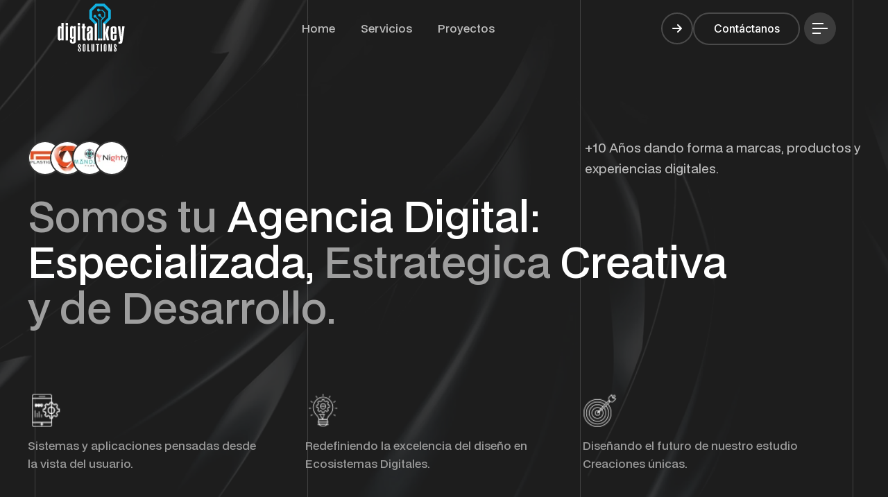

--- FILE ---
content_type: text/html; charset=UTF-8
request_url: https://digitalkeysolution.com/index.php
body_size: 10906
content:
<!doctype html>
<html class="no-js" lang="es-mx" amp prefix="og: http://ogp.me/ns#" itemscope itemtype="http://schema.org/Article">


<head>
    <meta http-equiv="Content-Type" content="text/html; charset=utf-8">
    <!-- Google tag (gtag.js) -->
    <script async src="https://www.googletagmanager.com/gtag/js?id=G-0GLQEBX7D4"></script>
    <script>
    window.dataLayer = window.dataLayer || [];
    function gtag(){dataLayer.push(arguments);}
    gtag('js', new Date());

    gtag('config', 'G-0GLQEBX7D4');
    </script>

    <title>DigitalKey Solutions</title>
    <meta charset="utf-8">
    <meta http-equiv="x-ua-compatible" content="ie=edge">
    <link rel="shortcut icon" href="favicon.ico" type="image/x-icon" sizes="32x32" />
    <link rel="apple-touch-icon" href="favicon.png" sizes="57x57" />
    <link rel="apple-touch-icon" href="favicon.png" sizes="114x114" />
    <link rel="canonical" href="https://digitalkeysolution.com" />
    <link rel="shortlink" href="https://digitalkeysolution.com" />
    <link rel="alternate" href="https://digitalkeysolution.com" />
    <link href="https://digitalkeysolution.com/logo.jpg" rel="image_src" />
    <link rel="author" href="https://digitalkeysolution.com" />
    <link rel="alternate" href="https://digitalkeysolution.com" hreflang="es-mx" />
    <meta name="theme-color" content="#343434">
    <meta http-equiv="Content-Language" content="en" />
    <meta name="title" content="Consultoría Especializada en Diseño UX UI Diseño de Interacción, Productos digitales y Desarrollo de sistemas a la medida" />
    <meta name="language" content="English" />
    <meta name="summary" content="Consultoría Especializada en Diseño UX UI Diseño de Interacción, Productos digitales y Desarrollo de sistemas a la medida" />
    <meta name="description" content="Consultoría Especializada en Diseño UX UI Diseño de Interacción, Productos digitales y Desarrollo de sistemas a la medida" />
    <meta name="subjetc" content="Consultoría Especializada en Diseño UX UI Diseño de Interacción, Productos digitales y Desarrollo de sistemas a la medida" />
    <meta name="description" content="Consultoría Especializada en UX UI, Diseño de interacción, Productos digitales y Desarrollo de sistemas a la medida. Mejora la experiencia de tus usuarios con soluciones eficientes y personalizadas.">
    <meta name="keywords" content="digitalkey, digital key services,digital key, digital key servicios, digital key productos, digital key software, diseño web,  DigitalKey Solutions, Digital Key, Agencia de diseño, Agencia digital, Agencia para sitios web, Alonso Raya, consultor UX UI, Raya Agencia, Agencia de diseño y desarrollo digital, agencia de transformación digital, Desarrollo de sistemas a medida, Agencia Raya, Agencia Alonso Raya, Alonso Raya Agencia, Ricardo Alonso Raya Corona, diseño UX, diseño UI, diseño de interacción, productos digitales, desarrollo de sistemas a la medida, desarrollo de apps móviles personalizadas, creación de ecommerce personalizados, transformación digital para empresas, desarrollo de plataformas web,  Diseñador UX UI, apps, sitios web, aplicaciones android, aplicacioones iOS, Consultoría UX UI, Especialista en diseño UX, Especialista en diseño UI, Consultor en experiencia de usuario, Consultor en diseño de interacción, Consultor de productos digitales, Consultor en desarrollo de sistemas, Asesoría en UX UI, Profesional UX UI México, diseño web personalizado, usabilidad, wireframes, prototipos, diseño centrado en el usuario, sistemas web, soluciones digitales, diseño responsive, experiencia de usuario, desarrollo frontend, desarrollo backend, consultoría UX México, transformación digital, Consultor UX en Ciudad de México, Agencias desarrollo en Ciudad de México, Agencias UX UI México, Consultoría digital en CDMX, Agencia digital en CDMX, Desarrollo de sistemas en México, Consultoría digital para empresas, Mejora de experiencia de usuario, Optimización de conversiones, Diseño web enfocado en resultados, Auditoría UX UI, Soluciones para startups, Diseño de interfaces efectivas, Consultoría tecnológica, Diseño para ecommerce, Diseño web corporativo, Diseño para apps móviles, UX UI para SaaS, Estrategia de producto digital, Diseño de productos digitales, Desarrollo de MVP, Creación de experiencias digitales, Optimización de productos digitales, Rediseño de plataformas, Validación de productos digitales, Transformación digital para empresas, Experiencia de cliente digital, Fotográfo, Fotografía Styling, Fotografía de pasarelas, Fotografía eventos, Fotografía para industria de la Moda, Figma, Adobe XD, Sketch, Miro, Notion, HTML CSS JavaScript, Laravel PHP, Angular / React, UXPin / Axure, Design Systems, Responsive design, UI kits, Bootstrap / Tailwind, Cómo mejorar la experiencia de usuario en mi sitio web, Necesito un consultor UX para mi app, Qué es un diseño de interfaz efectivo, Desarrollo de sistemas para empresas, Diseño de productos digitales desde cero, Servicios de diseño UX UI en México, ¿Cuánto cuesta un rediseño UX UI?, Desarrollador IA, Integración de IA a sistemas, Quién es Alonso Raya, Opiniones sobre Agencia Raya, Servicios de Alonso Raya, Consultor UX para ecommerce, Consultoría UX para fintech, Diseño UX para SaaS en México, UX UI para aplicaciones empresariales, Diseño de experiencia de usuario para plataformas digitales, Rediseño de interfaz para app móvil, Consultoría UX para mejorar tasas de conversión, Diseño UX para procesos internos, Diseño UX para onboarding de usuarios, Diseño de journeys digitales, Diseño UX para sector salud, Diseño UX para sector educación, Diseño UX para sector moda, Sistemas web personalizados en México, Consultoría en transformación digital, Diseñador experto en Figma en México, Desarrollo con Laravel y Angular, Desarrollo de interfaces con Tailwind CSS, ¿Cómo mejorar la experiencia de mi app?, ¿Cuánto cuesta contratar a un diseñador UX UI?, ¿Qué hace un consultor UX?, ¿Por qué mi sitio no convierte?, ¿Cómo validar un producto digital?, Necesito rediseñar mi plataforma web, Revisión UX de mi sitio, Contratar diseñador freelance México, Ayuda para diseñar una app desde cero, Tendencias UX UI 2025, Ejemplos de buen diseño de producto digital, Diferencias entre UX y UI, Cómo hacer un prototipo funcional en Figma, Cómo implementar un Design System en tu empresa, Casos de éxito en rediseño de plataformas, Errores comunes en UX y cómo evitarlos, empresa de desarrollo de software, desarrollo de apps para negocios, diseño de páginas web modernas, automatización de procesos empresariales, consultoría en transformación digital, sistemas de gestión empresarial, agencia de marketing digital y desarrollo web, CRM, ERP, CMS, desarrollo de CRM, desarrollo de ERP, desarrollo de CMS, CRM para mi negocio, importancia del diseño UX en los negocios, cómo transformar tu empresa digitalmente, tendencias en desarrollo de apps 2025, beneficios de un ecommerce personalizado, mejores prácticas de desarrollo de sistemas, estrategias de transformación digital para pymes, diferencias entre app nativa y app híbrida, claves para diseñar una página web exitosa, casos de éxito en transformación digital, impacto de la analítica de datos en negocios, contratar agencia de desarrollo de sistemas en Ciudad de México, contratar agencia de desarrollo de sistemas en México, diseño de apps móviles para empresas, agencia para crear tienda online personalizada, servicio de desarrollo de plataformas digitales, soluciones de software a medida para negocios, desarrollo de sistemas empresariales a medida, ¿Cómo hacer mi sitio web?, ¿Cómo contratar una agencia para desarrollo de sistemas a medida?, ¿Qué se necesita para desarrollar una app para mi empresa?, ¿Cuánto cuesta desarrollar un sistema personalizado para empresas?, ¿Cómo elegir una agencia de desarrollo de apps confiable?, ¿Qué debe tener un buen sitio web empresarial?, ¿Cómo saber si necesito una app móvil para mi negocio?, ¿Qué ventajas tiene tener un ecommerce personalizado?, ¿Cómo mejorar la experiencia de usuario (UX) en mi sitio web?, ¿Qué incluye el servicio de desarrollo de plataformas web?, ¿Qué beneficios trae la transformación digital a las empresas?, ¿Qué hace una agencia de transformación digital?, ¿Cómo ayuda el diseño UX UI al éxito de un proyecto?, ¿Cuál es la mejor opción: app nativa o app híbrida?, ¿Cómo optimizar procesos internos con un sistema a medida?, ¿Cómo mejorar la captación de clientes con un sitio web profesional?, ¿Qué empresa desarrolla ecommerce personalizados en México?, ¿Cómo identificar una buena agencia de desarrollo digital?, ¿Qué es la minería de datos y cómo ayuda a mi empresa?, ¿Cómo implementar analítica de datos en mi negocio?, ¿Qué herramientas usar para analizar datos empresariales?, ¿Por qué es importante la analítica de datos para el crecimiento empresarial?, ¿Cómo tomar mejores decisiones usando minería de datos?, ¿Cómo automatizar procesos de negocio usando tecnología digital?, ¿Qué servicios ofrece una agencia de diseño y desarrollo digital?, ¿Cuál es el proceso para desarrollar un sistema o app a medida?, ¿Cómo se protege la información en los desarrollos personalizados?, ¿Cuánto tiempo tarda en desarrollarse un sistema para mi empresa?, ¿Qué tecnologías usan para el desarrollo de sitios web y apps?">

    <meta name="robots" content="index, follow" />
    <meta name="googlebot" content="index, follow" />
    <meta name="viewport" content="width=device-width, initial-scale = 1.0,maximum-scale = 1.0, user-scalable=no" />
    <meta name="format-detection" content="telephone=no" />
    <meta name="revisit" content="0 days" />
    <meta name="application-name" content="" />
    <meta name="msapplication-tooltip" content="" />
    <meta name="msapplication-window" content="width=1024;height=768" />
    <meta name="msapplication-navbutton-color" content="blue" />
    <meta name="msapplication-TileColor" content="#16B0E0">
    <meta name="msapplication-TileImage" content="https://digitalkeysolution.com/logo.jpg">
    <meta name="distribution" content="global" />
    <meta name="HandheldFriendly" content="true">
    <meta name="MobileOptimized" content="width">
    <meta name="country" content="MX" />
    <meta name="apple-mobile-web-app-status-bar-style" content="#16B0E0">
    <meta name="apple-mobile-web-app-status-bar-style" content="black-translucent">
    <meta name="apple-mobile-web-app-status-bar-style" content="black" />
    <meta name="mobile-web-app-capable" content="yes">
    <meta name="apple-mobile-web-app-title" content="DigitalKey">
    <meta name="apple-mobile-web-app-capable" content="no" />
    <meta name="author" content="AR:F,DKS:B" />
    <meta name="copyright" content="copy©2025 https://digitalkeysolution.com" />
    <meta name="generator" content="DiigitalKey Solutions" />
    <meta http-equiv="x-ua-compatible" content="IE=edge,chrome=1" />
    <meta http-equiv="expires" content="-1" />
    <meta http-equiv="Cache-Control" content="no-cache" />
    <meta http-equiv="Pragma" content="no-cache, must-revalidate, no-store" />

    <meta property="og:title" content="Consultoría Especializada en Diseño UX UI Diseño de Interacción, Productos digitales y Desarrollo de sistemas a la medida">
    <meta property="og:description" content="Consultoría Especializada en Diseño UX UI Diseño de Interacción, Productos digitales y Desarrollo de sistemas a la medida. Soluciones centradas en el usuario y en los objetivos del negocio.">
    <meta property="og:type" content="website">
    <meta property="og:url" content="https://digitalkeysolution.com">
    <meta property="og:image:secure_url" content="https://digitalkeysolution.com/logo.jpg" />
    <meta property="og:image" content="https://digitalkeysolution.com/logo.jpg">
    <meta property="og:image:type" content="image/jpeg" />
    <meta property="og:site_name" content="Consultoría Especializada en Diseño UX UI Diseño de Interacción, Productos digitales y Desarrollo de sistemas a la medida">
    <meta property="og:locale" content="es_ES" />


    <meta name="twitter:card" content="summary_large_image">
    <meta name="twitter:title" content="Consultoría Especializada en Diseño UX UI Diseño de Interacción, Productos digitales y Desarrollo de sistemas a la medida">
    <meta name="twitter:description" content="Consultoría Especializada en Diseño UX UI Diseño de Interacción, Productos digitales y Desarrollo de sistemas a la medida">
    <meta name="twitter:image" content="https://digitalkeysolution.com/logo.jpg">
    <meta name="twitter:site" content="@digitalKey">


    <!-- CSS here -->
    <link rel="stylesheet" href="assets/css/vendor/bootstrap.min.css">
    <link rel="stylesheet" href="assets/css/vendor/animate.min.css">
    <link rel="stylesheet" href="assets/css/vendor/odometer.min.css">
    <link rel="stylesheet" href="assets/css/plugins/swiper.min.css">
    <link rel="stylesheet" href="assets/css/vendor/magnific-popup.css">
    <link rel="stylesheet" href="assets/css/vendor/fontawesome-pro.css"> 
    <link rel="stylesheet" href="assets/css/vendor/spacing.css">
    <link rel="stylesheet" href="assets/css/main.css?1767091843">


    
</head>
<body>
<div id="preloader">
    <div class="preloader-close">x</div>
    <div class="sk-three-bounce">
        <div class="sk-child sk-bounce1"></div>
        <div class="sk-child sk-bounce2"></div>
        <div class="sk-child sk-bounce3"></div>
    </div>
</div>

<div class="backtotop-wrap cursor-pointer">
    <svg class="backtotop-circle svg-content" width="100%" height="100%" viewBox="-1 -1 102 102">
        <path d="M50,1 a49,49 0 0,1 0,98 a49,49 0 0,1 0,-98" />
    </svg>
</div><div class="fix">
    <div class="offcanvas__area">
        <div class="offcanvas__wrapper">
            <div class="offcanvas__content">
                <div class="offcanvas__top d-flex justify-content-between align-items-center">
                    <div class="offcanvas__logo">
                        <a href="index.php">
                            <img src="assets/imgs/logo/logo.svg" alt="logo not found">
                        </a>
                    </div>
                    <div class="offcanvas__close">
                        <button class="offcanvas-close-icon animation--flip">
                                <span class="offcanvas-m-lines">
                              <span class="offcanvas-m-line line--1"></span><span class="offcanvas-m-line line--2"></span><span class="offcanvas-m-line line--3"></span>
                                </span>
                        </button>
                    </div>
                </div>
                <div class="mobile-menu fix"></div>
                
            </div>
        </div>
    </div>
</div>
<div class="offcanvas__overlay"></div>
<div class="offcanvas__overlay-white"></div>

<header>
    <div id="header-stickys" class="header header-1 ">
        <div class="container-fluid">
            <div class="mega__menu-wrapper p-relative">
                <div class="header__main">
                    <div class="header__left">
                        <div class="header-1__logo">
                            <a href="index.php">
                                <div class="logo">
                                                                            <img src="assets/imgs/logo/logo.svg" alt="logo not found">
                                    
                                </div>
                            </a>
                        </div>
                    </div>
                    <div class="header__middle">
                        <div class="mean__menu-wrapper d-none d-xl-block">
                            <div class="main-menu main-menu-2">
                                <nav id="mobile-menu">
                                    <ul>
                                        <li>
                                            <a class="home" href="index.php">Home</a>
                                        </li>
                                        
                                        <li>
                                            <a class="serv" href="servicios.php">Servicios</a>
                                        </li>
                                        
                                        <li>
                                            <a class="proy" href="proyectos.php">Proyectos</a>
                                        </li>
                                        
                                    </ul>
                                </nav>
                            </div>
                        </div>
                    </div>
                    <div class="header__right">
                        <div class="header__action d-flex align-items-center">
                            <div class="header__button d-none d-sm-inline-flex">
                                <div class="ruhe-btn-group">
                                    <a class="ruhe-btn ruhe-btn-circle" href="contacto.php"><i class="fa-solid fa-arrow-right"></i></a>
                                    <a class="ruhe-btn ruhe-btn-primary contacts" href="contacto.php">Contáctanos</a>
                                    <a class="ruhe-btn ruhe-btn-circle" href="contacto.php"><i class="fa-solid fa-arrow-right"></i></a>
                                </div>
                            </div>
                            <div class="header__hamburger">
                                <div class="sidebar__toggle">
                                    <button class="bar-icon">
                                        <span></span>
                                        <span></span>
                                        <span></span>
                                    </button>
                                </div>
                            </div>
                        </div>
                    </div>
                </div>
            </div>
        </div>
    </div>
</header>



 <div id="smooth-wrapper">
    <div id="smooth-content">
        <main>
            
            
            <section class="banner__area heading-bg p-relative fix" data-background="assets/imgs/shapes/hero-1-bg-shape.png">
                <div class="banner__border-line">
                    <div class="banner__border-line-shape"></div>
                    <div class="banner__border-line-shape"></div>
                    <div class="banner__border-line-shape"></div>
                    <div class="banner__border-line-shape"></div>
                </div>
                <div class="container-fluid gx-0">
                    <div class="row">
                        <div class="col-12">
                            <div class="banner z-1 p-relative">
                                <div class="banner__guideline">
                                    <div class="experiences-thumb">
                                        <img src="assets/imgs/images/hero-1-experience-img-001.png" alt="Plastiglas">
                                        <img src="assets/imgs/images/hero-1-experience-img-002.png" alt="Total CyberSec">
                                        <img src="assets/imgs/images/hero-1-experience-img-003.png" alt="Mandala Films">
                                        <img src="assets/imgs/images/hero-1-experience-img-004.png" alt="Nighty">
                                    </div>
                                    <div class="experiences-text rr-title-anim">
                                        <p>+10 Años dando forma a marcas, productos y<br> experiencias digitales.</p>
                                    </div>
                                    <div class="banner__guideline-title rr-title-anim">
                                        <h1>Somos tu <span>Agencia Digital:</span> <br> <span>Especializada,</span> Estrategica <span>Creativa </span> <br> y de Desarrollo.</h1>
                                    </div>
                                </div>
                                <div class="banner__future">
                                    <div class="banner__future-item">
                                        <h3><img src="assets/imgs/icon/hero-1-experience-icon-1.png" alt="img not found"></h3>
                                        <p>Sistemas y aplicaciones pensadas desde <br>la vista del usuario.</p>
                                    </div>
                                    <div class="banner__future-item banner__future-item-left-1">
                                        <h3><img src="assets/imgs/icon/hero-1-experience-icon-2.png" alt="img not found"></h3>
                                        <p>Redefiniendo la excelencia del diseño en <br>Ecosistemas Digitales.</p>
                                    </div>
                                    <div class="banner__future-item banner__future-item-left-2">
                                        <h3><img src="assets/imgs/icon/hero-1-experience-icon-4.png" alt="img not found"></h3>
                                        <p>Diseñando el futuro de nuestro estudio <br>Creaciones únicas.</p>
                                    </div>
                                    <!-- <div class="banner__future-item">
                                        <button class="scroll-btn" data-target="#services_1">
                                            <span class="icon">
                                                <img src="assets/imgs/icon/hero-1-experience-icon-3.png" alt="img not found">
                                            </span>
                                        </button>
                                    </div> -->
                                </div>
                                <div class="banner__thumb">
                                    <div class="banner__thumb-item">
                                        <img class="img-custom-anim-img" src="assets/imgs/images/hero-1-thumb-01.png" alt="img not found">
                                    </div>
                                    <div class="banner__thumb-item">
                                        <img class="img-custom-anim-img" src="assets/imgs/images/hero-1-thumb-02.png" alt="img not found">
                                    </div>
                                    <div class="banner__thumb-item">
                                        <img class="img-custom-anim-img" src="assets/imgs/images/hero-1-thumb-03.png" alt="img not found">
                                    </div>
                                </div>
                            </div>
                        </div>
                    </div>
                </div>
            </section>

            
            <section class="h1-brand__area h1-brand section-space">
                <div class="container">
                    <div class="section__main-title-wrapper mb-125 mb-md-50 mb-sm-40 mb-xs-40">
                        <div class="row">
                            <div class="col-xxl-4 col-xl-4 col-lg-3">
                                <div class="section__title-wrapper mb-20 mt-15 mt_lg_0">
                                    <h6 class="section__title-wrapper-sub-title rr-title-anim">Soluciones Integrales</h6>
                                </div>
                            </div>
                            <div class="col-xxl-8 col-xl-8 col-lg-9">
                                <div class="section__title-wrapper">
                                    <h2 class="section__title-wrapper-title rr-title-anim">Más que una Agencia Digital <br> — Creamos experiencias que inspiran, <br> aportan valor y perduran.</h2>
                                </div>
                            </div>
                        </div>
                    </div>
                </div>
                <div class="container-fluid gx-0">
                  <div class="swiper h1-brand__slider brand-border ">
                    <div class="swiper-wrapper brand-slider-padding smooth-slide-transtion d-flex align-items-center align-content-center ">
                      <div class="swiper-slide">
                        <div class="h1-brand__content">
                            <h2>Creando la <br> Perfección.</h2>
                        </div>
                      </div>
                      <div class="swiper-slide">
                            <div class="h1-brand__content-video">
                                <video id="myVideo1" loop="" autoplay="" muted="">
                                    <source src="./assets/media/home.mp4" type="video/mp4">
                                </video>
                            </div>
                      </div>
                      <div class="swiper-slide">
                        <div class="h1-brand__content">
                            <h2>Superando <br> Expectativas</h2>
                        </div>
                    </div>
                    <div class="swiper-slide">
                            <div class="h1-brand__content-video">
                                <video id="myVideo2" loop="" autoplay="" muted="">
                                    <source src="./assets/media/video.mp4" type="video/mp4">
                                </video>
                            </div>
                      </div>
                    </div>
                  </div>
                </div>
            </section>

            <section id="services_1" class="services__area services fade-wrapper">
            <div class="container">
    <div class="section__main-title-wrapper mb-80 mb-md-50 mb-sm-40 mb-xs-40">
        <div class="row gutter-x">
            <div class="col-xxl-4 col-lg-3">
                <div class="section__title-wrapper mb-20 mt-15 mt_lg_0">
                    <h6 class="section__title-wrapper-sub-title rr-title-anim">Transformando Organizaciones</h6>
                </div>
            </div>
            <div class="col-xxl-6 col-lg-7">
                <div class="section__title-wrapper">
                    <h2 class="section__title-wrapper-title rr-title-anim">
                        Transformamos marcas <br>con soluciones <br>digitales de vanguardia
                    </h2>
                </div>
            </div>

            
                            <div class="col-xxl-2 col-lg-2">
                    <div class="tp-portfolio-more circle-button-position tp-hover-btn-wrapper tp-btn-bounce-2 fade-top">
                        <a href="servicios.php"
                            class="tp-hover-btn tp-hover-btn-item tp-btn-circle-2 d-flex align-items-center justify-content-center flex-column">
                            <span class="tp-btn-circle-text-2">
                                Conoce todos <br>
                                los Servicios                                  
                            </span>
                            <i class="tp-btn-circle-dot"></i>
                        </a>
                    </div>
                </div>
                        
        </div>
    </div>
    <div class="services__wrapper">
    <div class="services__wrapper-item fade-top">
            <h4 class="services__title"><a href="services-details.html">Sitios y sistemas Web</a></h4>
            <div class="content">
                <img src="assets/imgs/icon/service-icon-4.png" alt="img not found">
                <p>Diseñamos sitios atractivos, funcionales y centrados en el usuario.</p>
            </div>
        </div>
        <div class="services__wrapper-item fade-top">
            <h4 class="services__title"><a href="services-details.html">MKT & Social Media</a></h4>
            <div class="content">
                <img src="assets/imgs/icon/service-icon-5.png" alt="img not found">
                <p>Estrategias sociales que comunican, inspiran y conectan.</p>
            </div>
        </div>
        <div class="services__wrapper-item fade-top">
            <h4 class="services__title"><a href="services-details.html">Desarrollo de Apps</a></h4>
            <div class="content">
                <img src="assets/imgs/icon/service-icon-3.png" alt="img not found">
                <p>Creamos apps útiles, intuitivas y pensadas para escalar.</p>
            </div>
        </div>
    </div>
    <div class="services__wrapper services__wrapper-top">
        <div class="services__wrapper-item fade-top">
            <h4 class="services__title"><a href="services-details.html">Consultoría UX-UI-IxD</a></h4>
            <div class="content">
                <img src="assets/imgs/icon/service-icon-1.png" alt="img not found">
                <p>Comprender a los usuarios para crear experiencias poderosas y relevantes.</p>
            </div>
        </div>
        <div class="services__wrapper-item fade-top">
            <h4 class="services__title"><a href="services-details.html">Identidad Corporativa</a></h4>
            <div class="content">
                <img src="assets/imgs/icon/service-icon-6.png" alt="img not found">
                <p>Construimos marcas auténticas para conectar con las personas.</p>
            </div>
        </div>
        <div class="services__wrapper-item fade-top">
            <h4 class="services__title"><a href="services-details.html">Fotografía</a></h4>
            <div class="content">
                <img src="assets/imgs/icon/service-icon-2.png" alt="img not found">
                <p>Imágenes que cuentan historias, transmiten valor y emocionan.</p>
            </div>
        </div>
    </div>
</div>
                        </section>

            <section class="h1-project__area h1-project section-space overflow-hidden">
                <div class="container">
                    <div class="section__main-title-wrapper mb-85 mb-md-50 mb-sm-40 mb-xs-40">
                        <div class="row">
                            <div class="col-xl-4 col-lg-5">
                                <div class="section__title-wrapper mb-20  mt-15 mt_lg_0">
                                    <h6 class="section__title-wrapper-sub-title rr-title-anim">Últimos Proyectos</h6>
                                </div>
                            </div>
                            <div class="col-xl-8 col-lg-7">
                                <div class="section__title-wrapper">
                                    <h2 class="section__title-wrapper-title rr-title-anim">
                                    Diseño e innovación <br>que dan forma al futuro digital <br> de las organizaciones.
                                    </h2>
                                </div>
                            </div>
                        </div>
                    </div>
                    <div class="project-main-wrapper">
                        <div class="h1-project__wrapper">
                            <div class="h1-project__wrapper-thumb">
                                <img src="assets/imgs/project/mandalafilms.png" alt="">
                            </div>
                            <div class="h1-project__wrapper-details"> 
                                <div class="row align-items-center">
                                    <div class="col-md-3">
                                        <div class="h1-project__sub-title  ">
                                            <h3 class="title">Mandala Films</h3>
                                        </div>
                                    </div>
                                    <div class="col-md-5 ">
                                        <div class="swiper slider-wrap h1-project__brand-slider project-h1-brand-slider">
                                            <div class="swiper-wrapper">
                                                <div class="swiper-slide">
                                                    <div class="slider-content">
                                                        <h6 class="slider-title">Diseño UX-UI</h6>
                                                    </div>
                                                </div>
                                                <div class="swiper-slide">
                                                    <div class="slider-content">
                                                        <h6 class="slider-title">Sitio Web</h6>
                                                    </div>
                                                </div>
                                                <div class="swiper-slide">
                                                    <div class="slider-content">
                                                        <h6 class="slider-title">Diseño de interacción</h6>
                                                    </div>
                                                </div>
                                            </div>
                                        </div>
                                    </div>
                                    <div class="col-md-4">
                                        <div class="h1-project__wrapper-details-btn d-flex align-items-center justify-content-end">
                                        <div class="ruhe-white-btn-group">
                                            
                                        </div>
                                    </div>
                                    </div>
                                </div>
                            </div>
                        </div>
                        <div class="h1-project__wrapper">
                            <div class="h1-project__wrapper-thumb">
                                <img src="assets/imgs/project/nighty.png" alt="img not found">
                            </div>
                            <div class="h1-project__wrapper-details"> 
                                <div class="row align-items-center">
                                    <div class="col-md-3">
                                        <div class="h1-project__sub-title  ">
                                            <h3 class="title">Nighty / CRM</h3>
                                        </div>
                                    </div>
                                    <div class="col-md-5 ">
                                        <div class="swiper slider-wrap h1-project__brand-slider project-h1-brand-slider">
                                            <div class="swiper-wrapper">
                                                <div class="swiper-slide">
                                                    <div class="slider-content">
                                                        <h6 class="slider-title">Identidad Corporativa</h6>
                                                    </div>
                                                </div>
                                                <div class="swiper-slide">
                                                    <div class="slider-content">
                                                        <h6 class="slider-title">Diseño UX-UI</h6>
                                                    </div>
                                                </div>
                                                <div class="swiper-slide">
                                                    <div class="slider-content">
                                                        <h6 class="slider-title">Plataforma web</h6>
                                                    </div>
                                                </div>
                                                <div class="swiper-slide">
                                                    <div class="slider-content">
                                                        <h6 class="slider-title">Diseño de interacción</h6>
                                                    </div>
                                                </div>
                                            </div>
                                        </div>
                                    </div>
                                    <div class="col-md-4">
                                        <div class="h1-project__wrapper-details-btn d-flex align-items-center justify-content-end">
                                        <div class="ruhe-white-btn-group">
                                            
                                        </div>
                                    </div>
                                    </div>
                                </div>
                            </div>
                        </div>
                        <div class="h1-project__wrapper">
                            <div class="h1-project__wrapper-thumb">
                                <img src="assets/imgs/project/plastiglas.png" alt="img not found">
                            </div>
                            <div class="h1-project__wrapper-details"> 
                                <div class="row align-items-center">
                                    <div class="col-md-3">
                                        <div class="h1-project__sub-title  ">
                                            <h3 class="title">Plastiglas</h3>
                                        </div>
                                    </div>
                                    <div class="col-md-5 ">
                                        <div class="swiper slider-wrap h1-project__brand-slider project-h1-brand-slider">
                                            <div class="swiper-wrapper">
                                            <div class="swiper-slide">
                                                    <div class="slider-content">
                                                        <h6 class="slider-title">Diseño UX-UI</h6>
                                                    </div>
                                                </div>
                                                <div class="swiper-slide">
                                                    <div class="slider-content">
                                                        <h6 class="slider-title">Sitio Web</h6>
                                                    </div>
                                                </div>
                                                <div class="swiper-slide">
                                                    <div class="slider-content">
                                                        <h6 class="slider-title">Diseño de interacción</h6>
                                                    </div>
                                                </div>
                                                <div class="swiper-slide">
                                                    <div class="slider-content">
                                                        <h6 class="slider-title">CMS</h6>
                                                    </div>
                                                </div>
                                            </div>
                                        </div>
                                    </div>
                                    <div class="col-md-4">
                                        <div class="h1-project__wrapper-details-btn d-flex align-items-center justify-content-end">
                                        <div class="ruhe-white-btn-group">
                                            
                                        
                                        </div>
                                    </div>
                                    </div>
                                </div>
                            </div>
                        </div>
                    </div>
                </div>
            </section>
            
            

            
            <section class="testimonial__area p-relative fix fade-wrapper">
                <div class="container">
                    <div class="section__main-title-wrapper mb-40">
                        <div class="row">
                            <div class="col-lg-2">
                                <div class="section__title-wrapper mb-20  mt-15 mt_lg_0">
                                    <h6 class="section__title-wrapper-sub-title rr-title-anim">Nuestros clientes opinan</h6>
                                </div>
                            </div>
                            <div class="col-xxl-8 col-lg-7">
                                <div class="section__title-wrapper">
                                    <h2 class="section__title-wrapper-title rr-title-anim">
                                        Éxito transformador, <br>directamente impulsado <br>por nuestros Clientes.
                                    </h2>
                                </div>
                            </div>
                            <div class="col-xxl-2 col-lg-3">
                                <div class="testimonial__review fade-top">
                                    <div>
                                        <span>4.5</span>
                                        <ul class="star-icon">
                                            <li><i class="fa-solid fa-star"></i></li>
                                            <li><i class="fa-solid fa-star"></i></li>
                                            <li><i class="fa-solid fa-star"></i></li>
                                            <li><i class="fa-solid fa-star"></i></li>
                                            <li><i class="fa-solid fa-star"></i></li>
                                        </ul>
                                        <p>(136+) Opiniones registradas</p>
                                    </div>
                                </div>
                            </div>
                        </div>
                    </div>
                </div>
                    
                <div class="swiper testimonial__slider">
                    <div class="swiper-wrapper">
                        <div class="swiper-slide">
                            <div class="testimonial__wrapper">
                                <div class="testimonial__content">
                                    <div class="testimonial__star-icon">
                                        <ul>
                                            <li><i class="fa-solid fa-star"></i></li>
                                            <li><i class="fa-solid fa-star"></i></li>
                                            <li><i class="fa-solid fa-star"></i></li>
                                            <li><i class="fa-solid fa-star"></i></li>
                                            <li><i class="fa-solid fa-star"></i></li>
                                        </ul>
                                    </div>
                                    <p class="testimonial__dec">
                                        El servicio y atención al cliente es simplemente una joya.<br>Todas las dudas son resueltas, el desarrollo es muy profesional y el resultado final es fenomenal.
                                    </p>
                                    <div class="testimonial__author">
                                        <div class="testimonial__author__thumb">
                                            <img src="assets/imgs/images/testimonial-02.jpg" alt="image not found">
                                        </div>
                                        <div class="testimonial__author__info">
                                            <h5 class="name">Roxana Mendieta</h5>
                                            <span class="position">Operaciones NCC Group</span>
                                        </div>
                                    </div>
                                </div>
                                <div class="testimonial__media">
                                    <img src="assets/imgs/images/testimonial-02.jpg" alt="img not found">
                                </div>
                            </div>
                        </div>

                        <div class="swiper-slide">
                            <div class="testimonial__wrapper">
                                <div class="testimonial__content">
                                    <div class="testimonial__star-icon">
                                        <ul>
                                            <li><i class="fa-solid fa-star"></i></li>
                                            <li><i class="fa-solid fa-star"></i></li>
                                            <li><i class="fa-solid fa-star"></i></li>
                                            <li><i class="fa-solid fa-star"></i></li>
                                            <li><i class="fa-solid fa-star"></i></li>
                                        </ul>
                                    </div>
                                    <p class="testimonial__dec">
                                        Excelente atención y acompañamiento en<br> los servicios contratados
                                    </p>
                                    <div class="testimonial__author">
                                        <div class="testimonial__author__thumb">
                                            <img src="assets/imgs/images/hero-1-experience-img-01.png" alt="image not found">
                                        </div>
                                        <div class="testimonial__author__info">
                                            <h5 class="name">Beatriz Hernández</h5>
                                            <span class="position">AIH Group</span>
                                        </div>
                                    </div>
                                </div>
                                <div class="testimonial__media">
                                    <img src="assets/imgs/images/testimonial-001.jpg" alt="img not found">
                                </div>
                            </div>
                        </div>
                        
                    </div>
                    <div class="testimonial__slider-arrow d-none d-lg-block">
                        <button class="testimonial__slider-arrow-prev rr-btn">
                            <svg width="27" height="20" viewBox="0 0 27 20" fill="none" xmlns="http://www.w3.org/2000/svg">
                                <path d="M9.97656 19L1.07715 10L9.97656 1" stroke="#222222" stroke-width="1.8" stroke-miterlimit="10"
                                    stroke-linecap="round" stroke-linejoin="round" />
                                <path d="M26 10L1.32502 10" stroke="#222222" stroke-width="1.8" stroke-miterlimit="10" stroke-linecap="round"
                                    stroke-linejoin="round" />
                            </svg>
                        </button>
                        <button class="testimonial__slider-arrow-next rr-btn">
                            <svg width="27" height="20" viewBox="0 0 27 20" fill="none" xmlns="http://www.w3.org/2000/svg">
                                <path d="M17.0234 1L25.9229 10L17.0234 19" stroke="#222222" stroke-width="1.8" stroke-miterlimit="10"
                                    stroke-linecap="round" stroke-linejoin="round" />
                                <path d="M1 9.99805L25.675 9.99805" stroke="#222222" stroke-width="1.8" stroke-miterlimit="10"
                                    stroke-linecap="round" stroke-linejoin="round" />
                            </svg>
                        </button>
                    </div>
                </div>
                
            </section>

        </main>
        
        
        <footer>
    <section class="footer heading-bg overflow-hidden p-relative z-1">
        <div class="container-fluid">
            <div class="footer-top">
                <div class="footer-top-footer-title">
                    <h2 class="top-title rr-title-anim">
                        Avancemos hacia <br>la Innovación
                    </h2>
                </div>

                
                                <div class="hero"> 
                    <div class="tp-portfolio-more tp-hover-btn-wrapper tp-btn-bounce-2">
                        <a href="proyectos.php"
                            class="tp-hover-btn tp-hover-btn-item tp-btn-circle-2 tp-btn-circle-3 d-flex align-items-center justify-content-center flex-column">
                            <span class="tp-btn-circle-text-2">
                                <svg width="36" height="36" viewBox="0 0 36 36" fill="none" xmlns="http://www.w3.org/2000/svg">
                                    <path fill-rule="evenodd" clip-rule="evenodd" d="M35.2634 0.736319L7.32521 0.390242L7.39175 5.76183L26.1669 5.9944L0.817263 31.344L4.65572 35.1825L30.0053 9.83286L30.2379 28.608L35.6095 28.6745L35.2634 0.736319ZM28.746 4.95275L2.33598 31.3628L4.63691 33.6637L4.63697 33.6637L2.33622 31.3629L28.7464 4.95276L28.746 4.95275ZM31.0471 7.25394L31.2985 27.5474L31.2987 27.5474L31.0474 7.25369L31.0471 7.25394ZM34.2028 1.79704L8.41265 1.47757L8.45259 4.70124L8.45234 4.70124L8.4124 1.47744L34.2028 1.79691L34.2028 1.79704Z" fill="white"/>
                                </svg>                                    
                            </span>
                            <i class="tp-btn-circle-dot"></i>
                        </a>
                    </div>
                </div>
                

            </div>
            <div class="footer__menu p-relative">
                <ul>
                    <li><a href="index.php">Home</a></li> 
                    <li><a href="proyectos.php">Proyectos</a></li> 
                    <li><a href="servicios.php">Servicios</a></li> 
                    <li><a href="contacto.php">Contacto</a></li> 
                </ul>
            </div>
          
        </div>
        <div class="footer__bottom-wrapper">
            <div class="container">
                <div class="footer__bottom">
                    <div class="footer__copyright">
                        <a href="#">Volver arriba <i class="fa-solid fa-arrow-right"></i></a>
                    </div>
                </div>
            </div>
        </div>
    </section>
</footer>



    </div>
</div>



<div id="scroll-percentage"><span id="scroll-percentage-value"></span></div>

<script src="assets/js/vendor/jquery-3.7.1.min.js"></script>
<script src="assets/js/vendor/chroma.min.js"></script>
<script src="assets/js/plugins/waypoints.min.js"></script>
<script src="assets/js/vendor/bootstrap.bundle.min.js"></script>
<script src="assets/js/plugins/meanmenu.min.js"></script>
<script src="assets/js/plugins/swiper.min.js"></script>
<script src="assets/js/plugins/gsap.js"></script>
<script src="assets/js/plugins/ScrollSmoother.js"></script>
<script src="assets/js/plugins/ScrollToPlugin.js"></script>
<script src="assets/js/plugins/ScrollTrigger.js"></script>
<script src="assets/js/plugins/SplitText.js"></script>
<script src="assets/js/plugins/wow.js"></script>
<script src="assets/js/vendor/magnific-popup.min.js"></script>
<script src="assets/js/plugins/nice-select.min.js"></script>
<script src="assets/js/vendor/odometer.min.js"></script>
<script src="assets/js/vendor/jarallax.min.js"></script>
<script src="assets/js/vendor/ajax-form.js"></script>
<script src="assets/js/main.js"></script>

</body>

</html>

--- FILE ---
content_type: text/css
request_url: https://digitalkeysolution.com/assets/css/vendor/spacing.css
body_size: 3752
content:
/***
Spacing

xs : 0 - 575
sm:576- 767
md:768 - 991
lg: 992 - 1199
xl:1200 - 1359

mt : margin-top
ml: margin-left
mr: margin-right
mb: margin-bottom

*/
.mt-5{margin-top:5px}.mb-5{margin-bottom:5px}.ml-5{margin-left:5px}.mr-5{margin-right:5px}.pt-5{padding-top:5px}.pb-5{padding-bottom:5px}.pl-5{padding-left:5px}.pr-5{padding-right:5px}.mt-10{margin-top:10px}.mb-10{margin-bottom:10px}.ml-10{margin-left:10px}.mr-10{margin-right:10px}.pt-10{padding-top:10px}.pb-10{padding-bottom:10px}.pl-10{padding-left:10px}.pr-10{padding-right:10px}.mt-15{margin-top:15px}.mb-15{margin-bottom:15px}.ml-15{margin-left:15px}.mr-15{margin-right:15px}.pt-15{padding-top:15px}.pb-15{padding-bottom:15px}.pl-15{padding-left:15px}.pr-15{padding-right:15px}.mt-20{margin-top:20px}.mb-20{margin-bottom:20px}.ml-20{margin-left:20px}.mr-20{margin-right:20px}.pt-20{padding-top:20px}.pb-20{padding-bottom:20px}.pl-20{padding-left:20px}.pr-20{padding-right:20px}.mt-25{margin-top:25px}.mb-25{margin-bottom:25px}.ml-25{margin-left:25px}.mr-25{margin-right:25px}.pt-25{padding-top:25px}.pb-25{padding-bottom:25px}.pl-25{padding-left:25px}.pr-25{padding-right:25px}.mt-30{margin-top:30px}.mb-30{margin-bottom:30px}.ml-30{margin-left:30px}.mr-30{margin-right:30px}.pt-30{padding-top:30px}.pb-30{padding-bottom:30px}.pl-30{padding-left:30px}.pr-30{padding-right:30px}.mt-35{margin-top:35px}.mb-35{margin-bottom:35px}.ml-35{margin-left:35px}.mr-35{margin-right:35px}.pt-35{padding-top:35px}.pb-35{padding-bottom:35px}.pl-35{padding-left:35px}.pr-35{padding-right:35px}.mt-40{margin-top:40px}.mb-40{margin-bottom:40px}.ml-40{margin-left:40px}.mr-40{margin-right:40px}.pt-40{padding-top:40px}.pb-40{padding-bottom:40px}.pl-40{padding-left:40px}.pr-40{padding-right:40px}.mt-45{margin-top:45px}.mb-45{margin-bottom:45px}.ml-45{margin-left:45px}.mr-45{margin-right:45px}.pt-45{padding-top:45px}.pb-45{padding-bottom:45px}.pl-45{padding-left:45px}.pr-45{padding-right:45px}.mt-50{margin-top:50px}.mb-50{margin-bottom:50px}.ml-50{margin-left:50px}.mr-50{margin-right:50px}.pt-50{padding-top:50px}.pb-50{padding-bottom:50px}.pl-50{padding-left:50px}.pr-50{padding-right:50px}.mt-55{margin-top:55px}.mb-55{margin-bottom:55px}.ml-55{margin-left:55px}.mr-55{margin-right:55px}.pt-55{padding-top:55px}.pb-55{padding-bottom:55px}.pl-55{padding-left:55px}.pr-55{padding-right:55px}.mt-60{margin-top:60px}.mb-60{margin-bottom:60px}.ml-60{margin-left:60px}.mr-60{margin-right:60px}.pt-60{padding-top:60px}.pb-60{padding-bottom:60px}.pl-60{padding-left:60px}.pr-60{padding-right:60px}.mt-65{margin-top:65px}.mb-65{margin-bottom:65px}.ml-65{margin-left:65px}.mr-65{margin-right:65px}.pt-65{padding-top:65px}.pb-65{padding-bottom:65px}.pl-65{padding-left:65px}.pr-65{padding-right:65px}.mt-70{margin-top:70px}.mb-70{margin-bottom:70px}.ml-70{margin-left:70px}.mr-70{margin-right:70px}.pt-70{padding-top:70px}.pb-70{padding-bottom:70px}.pl-70{padding-left:70px}.pr-70{padding-right:70px}.mt-75{margin-top:75px}.mb-75{margin-bottom:75px}.ml-75{margin-left:75px}.mr-75{margin-right:75px}.pt-75{padding-top:75px}.pb-75{padding-bottom:75px}.pl-75{padding-left:75px}.pr-75{padding-right:75px}.mt-80{margin-top:80px}.mb-80{margin-bottom:80px}.ml-80{margin-left:80px}.mr-80{margin-right:80px}.pt-80{padding-top:80px}.pb-80{padding-bottom:80px}.pl-80{padding-left:80px}.pr-80{padding-right:80px}.mt-85{margin-top:85px}.mb-85{margin-bottom:85px}.ml-85{margin-left:85px}.mr-85{margin-right:85px}.pt-85{padding-top:85px}.pb-85{padding-bottom:85px}.pl-85{padding-left:85px}.pr-85{padding-right:85px}.mt-90{margin-top:90px}.mb-90{margin-bottom:90px}.ml-90{margin-left:90px}.mr-90{margin-right:90px}.pt-90{padding-top:90px}.pb-90{padding-bottom:90px}.pl-90{padding-left:90px}.pr-90{padding-right:90px}.mt-95{margin-top:95px}.mb-95{margin-bottom:95px}.ml-95{margin-left:95px}.mr-95{margin-right:95px}.pt-95{padding-top:95px}.pb-95{padding-bottom:95px}.pl-95{padding-left:95px}.pr-95{padding-right:95px}.mt-100{margin-top:100px}.mb-100{margin-bottom:100px}.ml-100{margin-left:100px}.mr-100{margin-right:100px}.pt-100{padding-top:100px}.pb-100{padding-bottom:100px}.pl-100{padding-left:100px}.pr-100{padding-right:100px}.mt-105{margin-top:105px}.mb-105{margin-bottom:105px}.ml-105{margin-left:105px}.mr-105{margin-right:105px}.pt-105{padding-top:105px}.pb-105{padding-bottom:105px}.pl-105{padding-left:105px}.pr-105{padding-right:105px}.mt-110{margin-top:110px}.mb-110{margin-bottom:110px}.ml-110{margin-left:110px}.mr-110{margin-right:110px}.pt-110{padding-top:110px}.pb-110{padding-bottom:110px}.pl-110{padding-left:110px}.pr-110{padding-right:110px}.mt-115{margin-top:115px}.mb-115{margin-bottom:115px}.ml-115{margin-left:115px}.mr-115{margin-right:115px}.pt-115{padding-top:115px}.pb-115{padding-bottom:115px}.pl-115{padding-left:115px}.pr-115{padding-right:115px}.mt-120{margin-top:120px}.mb-120{margin-bottom:120px}.ml-120{margin-left:120px}.mr-120{margin-right:120px}.pt-120{padding-top:120px}.pb-120{padding-bottom:120px}.pl-120{padding-left:120px}.pr-120{padding-right:120px}.mt-125{margin-top:125px}.mb-125{margin-bottom:125px}.ml-125{margin-left:125px}.mr-125{margin-right:125px}.pt-125{padding-top:125px}.pb-125{padding-bottom:125px}.pl-125{padding-left:125px}.pr-125{padding-right:125px}.mt-130{margin-top:130px}.mb-130{margin-bottom:130px}.ml-130{margin-left:130px}.mr-130{margin-right:130px}.pt-130{padding-top:130px}.pb-130{padding-bottom:130px}.pl-130{padding-left:130px}.pr-130{padding-right:130px}.mt-135{margin-top:135px}.mb-135{margin-bottom:135px}.ml-135{margin-left:135px}.mr-135{margin-right:135px}.pt-135{padding-top:135px}.pb-135{padding-bottom:135px}.pl-135{padding-left:135px}.pr-135{padding-right:135px}.mt-140{margin-top:140px}.mb-140{margin-bottom:140px}.ml-140{margin-left:140px}.mr-140{margin-right:140px}.pt-140{padding-top:140px}.pb-140{padding-bottom:140px}.pl-140{padding-left:140px}.pr-140{padding-right:140px}.mt-145{margin-top:145px}.mb-145{margin-bottom:145px}.ml-145{margin-left:145px}.mr-145{margin-right:145px}.pt-145{padding-top:145px}.pb-145{padding-bottom:145px}.pl-145{padding-left:145px}.pr-145{padding-right:145px}.mt-150{margin-top:150px}.mb-150{margin-bottom:150px}.ml-150{margin-left:150px}.mr-150{margin-right:150px}.pt-150{padding-top:150px}.pb-150{padding-bottom:150px}.pl-150{padding-left:150px}.pr-150{padding-right:150px}.mt-155{margin-top:155px}.mb-155{margin-bottom:155px}.ml-155{margin-left:155px}.mr-155{margin-right:155px}.pt-155{padding-top:155px}.pb-155{padding-bottom:155px}.pl-155{padding-left:155px}.pr-155{padding-right:155px}.mt-160{margin-top:160px}.mb-160{margin-bottom:160px}.ml-160{margin-left:160px}.mr-160{margin-right:160px}.pt-160{padding-top:160px}.pb-160{padding-bottom:160px}.pl-160{padding-left:160px}.pr-160{padding-right:160px}.mt-165{margin-top:165px}.mb-165{margin-bottom:165px}.ml-165{margin-left:165px}.mr-165{margin-right:165px}.pt-165{padding-top:165px}.pb-165{padding-bottom:165px}.pl-165{padding-left:165px}.pr-165{padding-right:165px}.mt-170{margin-top:170px}.mb-170{margin-bottom:170px}.ml-170{margin-left:170px}.mr-170{margin-right:170px}.pt-170{padding-top:170px}.pb-170{padding-bottom:170px}.pl-170{padding-left:170px}.pr-170{padding-right:170px}.mt-175{margin-top:175px}.mb-175{margin-bottom:175px}.ml-175{margin-left:175px}.mr-175{margin-right:175px}.pt-175{padding-top:175px}.pb-175{padding-bottom:175px}.pl-175{padding-left:175px}.pr-175{padding-right:175px}.mt-180{margin-top:180px}.mb-180{margin-bottom:180px}.ml-180{margin-left:180px}.mr-180{margin-right:180px}.pt-180{padding-top:180px}.pb-180{padding-bottom:180px}.pl-180{padding-left:180px}.pr-180{padding-right:180px}.mt-185{margin-top:185px}.mb-185{margin-bottom:185px}.ml-185{margin-left:185px}.mr-185{margin-right:185px}.pt-185{padding-top:185px}.pb-185{padding-bottom:185px}.pl-185{padding-left:185px}.pr-185{padding-right:185px}.mt-190{margin-top:190px}.mb-190{margin-bottom:190px}.ml-190{margin-left:190px}.mr-190{margin-right:190px}.pt-190{padding-top:190px}.pb-190{padding-bottom:190px}.pl-190{padding-left:190px}.pr-190{padding-right:190px}.mt-195{margin-top:195px}.mb-195{margin-bottom:195px}.ml-195{margin-left:195px}.mr-195{margin-right:195px}.pt-195{padding-top:195px}.pb-195{padding-bottom:195px}.pl-195{padding-left:195px}.pr-195{padding-right:195px}.mt-200{margin-top:200px}.mb-200{margin-bottom:200px}.ml-200{margin-left:200px}.mr-200{margin-right:200px}.pt-200{padding-top:200px}.pb-200{padding-bottom:200px}.pl-200{padding-left:200px}.pr-200{padding-right:200px}.mt-205{margin-top:205px}.mb-205{margin-bottom:205px}.ml-205{margin-left:205px}.mr-205{margin-right:205px}.pt-205{padding-top:205px}.pb-205{padding-bottom:205px}.pl-205{padding-left:205px}.pr-205{padding-right:205px}.mt-210{margin-top:210px}.mb-210{margin-bottom:210px}.ml-210{margin-left:210px}.mr-210{margin-right:210px}.pt-210{padding-top:210px}.pb-210{padding-bottom:210px}.pl-210{padding-left:210px}.pr-210{padding-right:210px}.mt-215{margin-top:215px}.mb-215{margin-bottom:215px}.ml-215{margin-left:215px}.mr-215{margin-right:215px}.pt-215{padding-top:215px}.pb-215{padding-bottom:215px}.pl-215{padding-left:215px}.pr-215{padding-right:215px}.mt-220{margin-top:220px}.mb-220{margin-bottom:220px}.ml-220{margin-left:220px}.mr-220{margin-right:220px}.pt-220{padding-top:220px}.pb-220{padding-bottom:220px}.pl-220{padding-left:220px}.pr-220{padding-right:220px}@media (min-width:576px) and (max-width:767px){.mt-sm-5{margin-top:5px}.mb-sm-5{margin-bottom:5px}.ml-sm-5{margin-left:5px}.mr-sm-5{margin-right:5px}.pt-sm-5{padding-top:5px}.pb-sm-5{padding-bottom:5px}.pl-sm-5{padding-left:5px}.pr-sm-5{padding-right:5px}.mt-sm-10{margin-top:10px}.mb-sm-10{margin-bottom:10px}.ml-sm-10{margin-left:10px}.mr-sm-10{margin-right:10px}.pt-sm-10{padding-top:10px}.pb-sm-10{padding-bottom:10px}.pl-sm-10{padding-left:10px}.pr-sm-10{padding-right:10px}.mt-sm-15{margin-top:15px}.mb-sm-15{margin-bottom:15px}.ml-sm-15{margin-left:15px}.mr-sm-15{margin-right:15px}.pt-sm-15{padding-top:15px}.pb-sm-15{padding-bottom:15px}.pl-sm-15{padding-left:15px}.pr-sm-15{padding-right:15px}.mt-sm-20{margin-top:20px}.mb-sm-20{margin-bottom:20px}.ml-sm-20{margin-left:20px}.mr-sm-20{margin-right:20px}.pt-sm-20{padding-top:20px}.pb-sm-20{padding-bottom:20px}.pl-sm-20{padding-left:20px}.pr-sm-20{padding-right:20px}.mt-sm-25{margin-top:25px}.mb-sm-25{margin-bottom:25px}.ml-sm-25{margin-left:25px}.mr-sm-25{margin-right:25px}.pt-sm-25{padding-top:25px}.pb-sm-25{padding-bottom:25px}.pl-sm-25{padding-left:25px}.pr-sm-25{padding-right:25px}.mt-sm-30{margin-top:30px}.mb-sm-30{margin-bottom:30px}.ml-sm-30{margin-left:30px}.mr-sm-30{margin-right:30px}.pt-sm-30{padding-top:30px}.pb-sm-30{padding-bottom:30px}.pl-sm-30{padding-left:30px}.pr-sm-30{padding-right:30px}.mt-sm-35{margin-top:35px}.mb-sm-35{margin-bottom:35px}.ml-sm-35{margin-left:35px}.mr-sm-35{margin-right:35px}.pt-sm-35{padding-top:35px}.pb-sm-35{padding-bottom:35px}.pl-sm-35{padding-left:35px}.pr-sm-35{padding-right:35px}.mt-sm-40{margin-top:40px}.mb-sm-40{margin-bottom:40px}.ml-sm-40{margin-left:40px}.mr-sm-40{margin-right:40px}.pt-sm-40{padding-top:40px}.pb-sm-40{padding-bottom:40px}.pl-sm-40{padding-left:40px}.pr-sm-40{padding-right:40px}.mt-sm-45{margin-top:45px}.mb-sm-45{margin-bottom:45px}.ml-sm-45{margin-left:45px}.mr-sm-45{margin-right:45px}.pt-sm-45{padding-top:45px}.pb-sm-45{padding-bottom:45px}.pl-sm-45{padding-left:45px}.pr-sm-45{padding-right:45px}.mt-sm-50{margin-top:50px}.mb-sm-50{margin-bottom:50px}.ml-sm-50{margin-left:50px}.mr-sm-50{margin-right:50px}.pt-sm-50{padding-top:50px}.pb-sm-50{padding-bottom:50px}.pl-sm-50{padding-left:50px}.pr-sm-50{padding-right:50px}.mt-sm-55{margin-top:55px}.mb-sm-55{margin-bottom:55px}.ml-sm-55{margin-left:55px}.mr-sm-55{margin-right:55px}.pt-sm-55{padding-top:55px}.pb-sm-55{padding-bottom:55px}.pl-sm-55{padding-left:55px}.pr-sm-55{padding-right:55px}.mt-sm-60{margin-top:60px}.mb-sm-60{margin-bottom:60px}.ml-sm-60{margin-left:60px}.mr-sm-60{margin-right:60px}.pt-sm-60{padding-top:60px}.pb-sm-60{padding-bottom:60px}.pl-sm-60{padding-left:60px}.pr-sm-60{padding-right:60px}.mt-sm-65{margin-top:65px}.mb-sm-65{margin-bottom:65px}.ml-sm-65{margin-left:65px}.mr-sm-65{margin-right:65px}.pt-sm-65{padding-top:65px}.pb-sm-65{padding-bottom:65px}.pl-sm-65{padding-left:65px}.pr-sm-65{padding-right:65px}.mt-sm-70{margin-top:70px}.mb-sm-70{margin-bottom:70px}.ml-sm-70{margin-left:70px}.mr-sm-70{margin-right:70px}.pt-sm-70{padding-top:70px}.pb-sm-70{padding-bottom:70px}.pl-sm-70{padding-left:70px}.pr-sm-70{padding-right:70px}.mt-sm-75{margin-top:75px}.mb-sm-75{margin-bottom:75px}.ml-sm-75{margin-left:75px}.mr-sm-75{margin-right:75px}.pt-sm-75{padding-top:75px}.pb-sm-75{padding-bottom:75px}.pl-sm-75{padding-left:75px}.pr-sm-75{padding-right:75px}.mt-sm-80{margin-top:80px}.mb-sm-80{margin-bottom:80px}.ml-sm-80{margin-left:80px}.mr-sm-80{margin-right:80px}.pt-sm-80{padding-top:80px}.pb-sm-80{padding-bottom:80px}.pl-sm-80{padding-left:80px}.pr-sm-80{padding-right:80px}.mt-sm-85{margin-top:85px}.mb-sm-85{margin-bottom:85px}.ml-sm-85{margin-left:85px}.mr-sm-85{margin-right:85px}.pt-sm-85{padding-top:85px}.pb-sm-85{padding-bottom:85px}.pl-sm-85{padding-left:85px}.pr-sm-85{padding-right:85px}.mt-sm-90{margin-top:90px}.mb-sm-90{margin-bottom:90px}.ml-sm-90{margin-left:90px}.mr-sm-90{margin-right:90px}.pt-sm-90{padding-top:90px}.pb-sm-90{padding-bottom:90px}.pl-sm-90{padding-left:90px}.pr-sm-90{padding-right:90px}.mt-sm-95{margin-top:95px}.mb-sm-95{margin-bottom:95px}.ml-sm-95{margin-left:95px}.mr-sm-95{margin-right:95px}.pt-sm-95{padding-top:95px}.pb-sm-95{padding-bottom:95px}.pl-sm-95{padding-left:95px}.pr-sm-95{padding-right:95px}.mt-sm-100{margin-top:100px}.mb-sm-100{margin-bottom:100px}.ml-sm-100{margin-left:100px}.mr-sm-100{margin-right:100px}.pt-sm-100{padding-top:100px}.pb-sm-100{padding-bottom:100px}.pl-sm-100{padding-left:100px}.pr-sm-100{padding-right:100px}.mt-sm-105{margin-top:105px}.mb-sm-105{margin-bottom:105px}.ml-sm-105{margin-left:105px}.mr-sm-105{margin-right:105px}.pt-sm-105{padding-top:105px}.pb-sm-105{padding-bottom:105px}.pl-sm-105{padding-left:105px}.pr-sm-105{padding-right:105px}.mt-sm-110{margin-top:110px}.mb-sm-110{margin-bottom:110px}.ml-sm-110{margin-left:110px}.mr-sm-110{margin-right:110px}.pt-sm-110{padding-top:110px}.pb-sm-110{padding-bottom:110px}.pl-sm-110{padding-left:110px}.pr-sm-110{padding-right:110px}.mt-sm-115{margin-top:115px}.mb-sm-115{margin-bottom:115px}.ml-sm-115{margin-left:115px}.mr-sm-115{margin-right:115px}.pt-sm-115{padding-top:115px}.pb-sm-115{padding-bottom:115px}.pl-sm-115{padding-left:115px}.pr-sm-115{padding-right:115px}.mt-sm-120{margin-top:120px}.mb-sm-120{margin-bottom:120px}.ml-sm-120{margin-left:120px}.mr-sm-120{margin-right:120px}.pt-sm-120{padding-top:120px}.pb-sm-120{padding-bottom:120px}.pl-sm-120{padding-left:120px}.pr-sm-120{padding-right:120px}.mt-sm-125{margin-top:125px}.mb-sm-125{margin-bottom:125px}.ml-sm-125{margin-left:125px}.mr-sm-125{margin-right:125px}.pt-sm-125{padding-top:125px}.pb-sm-125{padding-bottom:125px}.pl-sm-125{padding-left:125px}.pr-sm-125{padding-right:125px}.mt-sm-130{margin-top:130px}.mb-sm-130{margin-bottom:130px}.ml-sm-130{margin-left:130px}.mr-sm-130{margin-right:130px}.pt-sm-130{padding-top:130px}.pb-sm-130{padding-bottom:130px}.pl-sm-130{padding-left:130px}.pr-sm-130{padding-right:130px}.mt-sm-135{margin-top:135px}.mb-sm-135{margin-bottom:135px}.ml-sm-135{margin-left:135px}.mr-sm-135{margin-right:135px}.pt-sm-135{padding-top:135px}.pb-sm-135{padding-bottom:135px}.pl-sm-135{padding-left:135px}.pr-sm-135{padding-right:135px}.mt-sm-140{margin-top:140px}.mb-sm-140{margin-bottom:140px}.ml-sm-140{margin-left:140px}.mr-sm-140{margin-right:140px}.pt-sm-140{padding-top:140px}.pb-sm-140{padding-bottom:140px}.pl-sm-140{padding-left:140px}.pr-sm-140{padding-right:140px}.mt-sm-145{margin-top:145px}.mb-sm-145{margin-bottom:145px}.ml-sm-145{margin-left:145px}.mr-sm-145{margin-right:145px}.pt-sm-145{padding-top:145px}.pb-sm-145{padding-bottom:145px}.pl-sm-145{padding-left:145px}.pr-sm-145{padding-right:145px}.mt-sm-150{margin-top:150px}.mb-sm-150{margin-bottom:150px}.ml-sm-150{margin-left:150px}.mr-sm-150{margin-right:150px}.pt-sm-150{padding-top:150px}.pb-sm-150{padding-bottom:150px}.pl-sm-150{padding-left:150px}.pr-sm-150{padding-right:150px}.mt-sm-155{margin-top:155px}.mb-sm-155{margin-bottom:155px}.ml-sm-155{margin-left:155px}.mr-sm-155{margin-right:155px}.pt-sm-155{padding-top:155px}.pb-sm-155{padding-bottom:155px}.pl-sm-155{padding-left:155px}.pr-sm-155{padding-right:155px}.mt-sm-160{margin-top:160px}.mb-sm-160{margin-bottom:160px}.ml-sm-160{margin-left:160px}.mr-sm-160{margin-right:160px}.pt-sm-160{padding-top:160px}.pb-sm-160{padding-bottom:160px}.pl-sm-160{padding-left:160px}.pr-sm-160{padding-right:160px}.mt-sm-165{margin-top:165px}.mb-sm-165{margin-bottom:165px}.ml-sm-165{margin-left:165px}.mr-sm-165{margin-right:165px}.pt-sm-165{padding-top:165px}.pb-sm-165{padding-bottom:165px}.pl-sm-165{padding-left:165px}.pr-sm-165{padding-right:165px}.mt-sm-170{margin-top:170px}.mb-sm-170{margin-bottom:170px}.ml-sm-170{margin-left:170px}.mr-sm-170{margin-right:170px}.pt-sm-170{padding-top:170px}.pb-sm-170{padding-bottom:170px}.pl-sm-170{padding-left:170px}.pr-sm-170{padding-right:170px}.mt-sm-175{margin-top:175px}.mb-sm-175{margin-bottom:175px}.ml-sm-175{margin-left:175px}.mr-sm-175{margin-right:175px}.pt-sm-175{padding-top:175px}.pb-sm-175{padding-bottom:175px}.pl-sm-175{padding-left:175px}.pr-sm-175{padding-right:175px}.mt-sm-180{margin-top:180px}.mb-sm-180{margin-bottom:180px}.ml-sm-180{margin-left:180px}.mr-sm-180{margin-right:180px}.pt-sm-180{padding-top:180px}.pb-sm-180{padding-bottom:180px}.pl-sm-180{padding-left:180px}.pr-sm-180{padding-right:180px}.mt-sm-185{margin-top:185px}.mb-sm-185{margin-bottom:185px}.ml-sm-185{margin-left:185px}.mr-sm-185{margin-right:185px}.pt-sm-185{padding-top:185px}.pb-sm-185{padding-bottom:185px}.pl-sm-185{padding-left:185px}.pr-sm-185{padding-right:185px}.mt-sm-190{margin-top:190px}.mb-sm-190{margin-bottom:190px}.ml-sm-190{margin-left:190px}.mr-sm-190{margin-right:190px}.pt-sm-190{padding-top:190px}.pb-sm-190{padding-bottom:190px}.pl-sm-190{padding-left:190px}.pr-sm-190{padding-right:190px}.mt-sm-195{margin-top:195px}.mb-sm-195{margin-bottom:195px}.ml-sm-195{margin-left:195px}.mr-sm-195{margin-right:195px}.pt-sm-195{padding-top:195px}.pb-sm-195{padding-bottom:195px}.pl-sm-195{padding-left:195px}.pr-sm-195{padding-right:195px}.mt-sm-200{margin-top:200px}.mb-sm-200{margin-bottom:200px}.ml-sm-200{margin-left:200px}.mr-sm-200{margin-right:200px}.pt-sm-200{padding-top:200px}.pb-sm-200{padding-bottom:200px}.pl-sm-200{padding-left:200px}.pr-sm-200{padding-right:200px}.mt-sm-205{margin-top:205px}.mb-sm-205{margin-bottom:205px}.ml-sm-205{margin-left:205px}.mr-sm-205{margin-right:205px}.pt-sm-205{padding-top:205px}.pb-sm-205{padding-bottom:205px}.pl-sm-205{padding-left:205px}.pr-sm-205{padding-right:205px}.mt-sm-210{margin-top:210px}.mb-sm-210{margin-bottom:210px}.ml-sm-210{margin-left:210px}.mr-sm-210{margin-right:210px}.pt-sm-210{padding-top:210px}.pb-sm-210{padding-bottom:210px}.pl-sm-210{padding-left:210px}.pr-sm-210{padding-right:210px}.mt-sm-215{margin-top:215px}.mb-sm-215{margin-bottom:215px}.ml-sm-215{margin-left:215px}.mr-sm-215{margin-right:215px}.pt-sm-215{padding-top:215px}.pb-sm-215{padding-bottom:215px}.pl-sm-215{padding-left:215px}.pr-sm-215{padding-right:215px}.mt-sm-220{margin-top:220px}.mb-sm-220{margin-bottom:220px}.ml-sm-220{margin-left:220px}.mr-sm-220{margin-right:220px}.pt-sm-220{padding-top:220px}.pb-sm-220{padding-bottom:220px}.pl-sm-220{padding-left:220px}.pr-sm-220{padding-right:220px}}@media (min-width:768px) and (max-width:991px){.mt-md-5{margin-top:5px}.mb-md-5{margin-bottom:5px}.ml-md-5{margin-left:5px}.mr-md-5{margin-right:5px}.pt-md-5{padding-top:5px}.pb-md-5{padding-bottom:5px}.pl-md-5{padding-left:5px}.pr-md-5{padding-right:5px}.mt-md-10{margin-top:10px}.mb-md-10{margin-bottom:10px}.ml-md-10{margin-left:10px}.mr-md-10{margin-right:10px}.pt-md-10{padding-top:10px}.pb-md-10{padding-bottom:10px}.pl-md-10{padding-left:10px}.pr-md-10{padding-right:10px}.mt-md-15{margin-top:15px}.mb-md-15{margin-bottom:15px}.ml-md-15{margin-left:15px}.mr-md-15{margin-right:15px}.pt-md-15{padding-top:15px}.pb-md-15{padding-bottom:15px}.pl-md-15{padding-left:15px}.pr-md-15{padding-right:15px}.mt-md-20{margin-top:20px}.mb-md-20{margin-bottom:20px}.ml-md-20{margin-left:20px}.mr-md-20{margin-right:20px}.pt-md-20{padding-top:20px}.pb-md-20{padding-bottom:20px}.pl-md-20{padding-left:20px}.pr-md-20{padding-right:20px}.mt-md-25{margin-top:25px}.mb-md-25{margin-bottom:25px}.ml-md-25{margin-left:25px}.mr-md-25{margin-right:25px}.pt-md-25{padding-top:25px}.pb-md-25{padding-bottom:25px}.pl-md-25{padding-left:25px}.pr-md-25{padding-right:25px}.mt-md-30{margin-top:30px}.mb-md-30{margin-bottom:30px}.ml-md-30{margin-left:30px}.mr-md-30{margin-right:30px}.pt-md-30{padding-top:30px}.pb-md-30{padding-bottom:30px}.pl-md-30{padding-left:30px}.pr-md-30{padding-right:30px}.mt-md-35{margin-top:35px}.mb-md-35{margin-bottom:35px}.ml-md-35{margin-left:35px}.mr-md-35{margin-right:35px}.pt-md-35{padding-top:35px}.pb-md-35{padding-bottom:35px}.pl-md-35{padding-left:35px}.pr-md-35{padding-right:35px}.mt-md-40{margin-top:40px}.mb-md-40{margin-bottom:40px}.ml-md-40{margin-left:40px}.mr-md-40{margin-right:40px}.pt-md-40{padding-top:40px}.pb-md-40{padding-bottom:40px}.pl-md-40{padding-left:40px}.pr-md-40{padding-right:40px}.mt-md-45{margin-top:45px}.mb-md-45{margin-bottom:45px}.ml-md-45{margin-left:45px}.mr-md-45{margin-right:45px}.pt-md-45{padding-top:45px}.pb-md-45{padding-bottom:45px}.pl-md-45{padding-left:45px}.pr-md-45{padding-right:45px}.mt-md-50{margin-top:50px}.mb-md-50{margin-bottom:50px}.ml-md-50{margin-left:50px}.mr-md-50{margin-right:50px}.pt-md-50{padding-top:50px}.pb-md-50{padding-bottom:50px}.pl-md-50{padding-left:50px}.pr-md-50{padding-right:50px}.mt-md-55{margin-top:55px}.mb-md-55{margin-bottom:55px}.ml-md-55{margin-left:55px}.mr-md-55{margin-right:55px}.pt-md-55{padding-top:55px}.pb-md-55{padding-bottom:55px}.pl-md-55{padding-left:55px}.pr-md-55{padding-right:55px}.mt-md-60{margin-top:60px}.mb-md-60{margin-bottom:60px}.ml-md-60{margin-left:60px}.mr-md-60{margin-right:60px}.pt-md-60{padding-top:60px}.pb-md-60{padding-bottom:60px}.pl-md-60{padding-left:60px}.pr-md-60{padding-right:60px}.mt-md-65{margin-top:65px}.mb-md-65{margin-bottom:65px}.ml-md-65{margin-left:65px}.mr-md-65{margin-right:65px}.pt-md-65{padding-top:65px}.pb-md-65{padding-bottom:65px}.pl-md-65{padding-left:65px}.pr-md-65{padding-right:65px}.mt-md-70{margin-top:70px}.mb-md-70{margin-bottom:70px}.ml-md-70{margin-left:70px}.mr-md-70{margin-right:70px}.pt-md-70{padding-top:70px}.pb-md-70{padding-bottom:70px}.pl-md-70{padding-left:70px}.pr-md-70{padding-right:70px}.mt-md-75{margin-top:75px}.mb-md-75{margin-bottom:75px}.ml-md-75{margin-left:75px}.mr-md-75{margin-right:75px}.pt-md-75{padding-top:75px}.pb-md-75{padding-bottom:75px}.pl-md-75{padding-left:75px}.pr-md-75{padding-right:75px}.mt-md-80{margin-top:80px}.mb-md-80{margin-bottom:80px}.ml-md-80{margin-left:80px}.mr-md-80{margin-right:80px}.pt-md-80{padding-top:80px}.pb-md-80{padding-bottom:80px}.pl-md-80{padding-left:80px}.pr-md-80{padding-right:80px}.mt-md-85{margin-top:85px}.mb-md-85{margin-bottom:85px}.ml-md-85{margin-left:85px}.mr-md-85{margin-right:85px}.pt-md-85{padding-top:85px}.pb-md-85{padding-bottom:85px}.pl-md-85{padding-left:85px}.pr-md-85{padding-right:85px}.mt-md-90{margin-top:90px}.mb-md-90{margin-bottom:90px}.ml-md-90{margin-left:90px}.mr-md-90{margin-right:90px}.pt-md-90{padding-top:90px}.pb-md-90{padding-bottom:90px}.pl-md-90{padding-left:90px}.pr-md-90{padding-right:90px}.mt-md-95{margin-top:95px}.mb-md-95{margin-bottom:95px}.ml-md-95{margin-left:95px}.mr-md-95{margin-right:95px}.pt-md-95{padding-top:95px}.pb-md-95{padding-bottom:95px}.pl-md-95{padding-left:95px}.pr-md-95{padding-right:95px}.mt-md-100{margin-top:100px}.mb-md-100{margin-bottom:100px}.ml-md-100{margin-left:100px}.mr-md-100{margin-right:100px}.pt-md-100{padding-top:100px}.pb-md-100{padding-bottom:100px}.pl-md-100{padding-left:100px}.pr-md-100{padding-right:100px}.mt-md-105{margin-top:105px}.mb-md-105{margin-bottom:105px}.ml-md-105{margin-left:105px}.mr-md-105{margin-right:105px}.pt-md-105{padding-top:105px}.pb-md-105{padding-bottom:105px}.pl-md-105{padding-left:105px}.pr-md-105{padding-right:105px}.mt-md-110{margin-top:110px}.mb-md-110{margin-bottom:110px}.ml-md-110{margin-left:110px}.mr-md-110{margin-right:110px}.pt-md-110{padding-top:110px}.pb-md-110{padding-bottom:110px}.pl-md-110{padding-left:110px}.pr-md-110{padding-right:110px}.mt-md-115{margin-top:115px}.mb-md-115{margin-bottom:115px}.ml-md-115{margin-left:115px}.mr-md-115{margin-right:115px}.pt-md-115{padding-top:115px}.pb-md-115{padding-bottom:115px}.pl-md-115{padding-left:115px}.pr-md-115{padding-right:115px}.mt-md-120{margin-top:120px}.mb-md-120{margin-bottom:120px}.ml-md-120{margin-left:120px}.mr-md-120{margin-right:120px}.pt-md-120{padding-top:120px}.pb-md-120{padding-bottom:120px}.pl-md-120{padding-left:120px}.pr-md-120{padding-right:120px}.mt-md-125{margin-top:125px}.mb-md-125{margin-bottom:125px}.ml-md-125{margin-left:125px}.mr-md-125{margin-right:125px}.pt-md-125{padding-top:125px}.pb-md-125{padding-bottom:125px}.pl-md-125{padding-left:125px}.pr-md-125{padding-right:125px}.mt-md-130{margin-top:130px}.mb-md-130{margin-bottom:130px}.ml-md-130{margin-left:130px}.mr-md-130{margin-right:130px}.pt-md-130{padding-top:130px}.pb-md-130{padding-bottom:130px}.pl-md-130{padding-left:130px}.pr-md-130{padding-right:130px}.mt-md-135{margin-top:135px}.mb-md-135{margin-bottom:135px}.ml-md-135{margin-left:135px}.mr-md-135{margin-right:135px}.pt-md-135{padding-top:135px}.pb-md-135{padding-bottom:135px}.pl-md-135{padding-left:135px}.pr-md-135{padding-right:135px}.mt-md-140{margin-top:140px}.mb-md-140{margin-bottom:140px}.ml-md-140{margin-left:140px}.mr-md-140{margin-right:140px}.pt-md-140{padding-top:140px}.pb-md-140{padding-bottom:140px}.pl-md-140{padding-left:140px}.pr-md-140{padding-right:140px}.mt-md-145{margin-top:145px}.mb-md-145{margin-bottom:145px}.ml-md-145{margin-left:145px}.mr-md-145{margin-right:145px}.pt-md-145{padding-top:145px}.pb-md-145{padding-bottom:145px}.pl-md-145{padding-left:145px}.pr-md-145{padding-right:145px}.mt-md-150{margin-top:150px}.mb-md-150{margin-bottom:150px}.ml-md-150{margin-left:150px}.mr-md-150{margin-right:150px}.pt-md-150{padding-top:150px}.pb-md-150{padding-bottom:150px}.pl-md-150{padding-left:150px}.pr-md-150{padding-right:150px}.mt-md-155{margin-top:155px}.mb-md-155{margin-bottom:155px}.ml-md-155{margin-left:155px}.mr-md-155{margin-right:155px}.pt-md-155{padding-top:155px}.pb-md-155{padding-bottom:155px}.pl-md-155{padding-left:155px}.pr-md-155{padding-right:155px}.mt-md-160{margin-top:160px}.mb-md-160{margin-bottom:160px}.ml-md-160{margin-left:160px}.mr-md-160{margin-right:160px}.pt-md-160{padding-top:160px}.pb-md-160{padding-bottom:160px}.pl-md-160{padding-left:160px}.pr-md-160{padding-right:160px}.mt-md-165{margin-top:165px}.mb-md-165{margin-bottom:165px}.ml-md-165{margin-left:165px}.mr-md-165{margin-right:165px}.pt-md-165{padding-top:165px}.pb-md-165{padding-bottom:165px}.pl-md-165{padding-left:165px}.pr-md-165{padding-right:165px}.mt-md-170{margin-top:170px}.mb-md-170{margin-bottom:170px}.ml-md-170{margin-left:170px}.mr-md-170{margin-right:170px}.pt-md-170{padding-top:170px}.pb-md-170{padding-bottom:170px}.pl-md-170{padding-left:170px}.pr-md-170{padding-right:170px}.mt-md-175{margin-top:175px}.mb-md-175{margin-bottom:175px}.ml-md-175{margin-left:175px}.mr-md-175{margin-right:175px}.pt-md-175{padding-top:175px}.pb-md-175{padding-bottom:175px}.pl-md-175{padding-left:175px}.pr-md-175{padding-right:175px}.mt-md-180{margin-top:180px}.mb-md-180{margin-bottom:180px}.ml-md-180{margin-left:180px}.mr-md-180{margin-right:180px}.pt-md-180{padding-top:180px}.pb-md-180{padding-bottom:180px}.pl-md-180{padding-left:180px}.pr-md-180{padding-right:180px}.mt-md-185{margin-top:185px}.mb-md-185{margin-bottom:185px}.ml-md-185{margin-left:185px}.mr-md-185{margin-right:185px}.pt-md-185{padding-top:185px}.pb-md-185{padding-bottom:185px}.pl-md-185{padding-left:185px}.pr-md-185{padding-right:185px}.mt-md-190{margin-top:190px}.mb-md-190{margin-bottom:190px}.ml-md-190{margin-left:190px}.mr-md-190{margin-right:190px}.pt-md-190{padding-top:190px}.pb-md-190{padding-bottom:190px}.pl-md-190{padding-left:190px}.pr-md-190{padding-right:190px}.mt-md-195{margin-top:195px}.mb-md-195{margin-bottom:195px}.ml-md-195{margin-left:195px}.mr-md-195{margin-right:195px}.pt-md-195{padding-top:195px}.pb-md-195{padding-bottom:195px}.pl-md-195{padding-left:195px}.pr-md-195{padding-right:195px}.mt-md-200{margin-top:200px}.mb-md-200{margin-bottom:200px}.ml-md-200{margin-left:200px}.mr-md-200{margin-right:200px}.pt-md-200{padding-top:200px}.pb-md-200{padding-bottom:200px}.pl-md-200{padding-left:200px}.pr-md-200{padding-right:200px}.mt-md-205{margin-top:205px}.mb-md-205{margin-bottom:205px}.ml-md-205{margin-left:205px}.mr-md-205{margin-right:205px}.pt-md-205{padding-top:205px}.pb-md-205{padding-bottom:205px}.pl-md-205{padding-left:205px}.pr-md-205{padding-right:205px}.mt-md-210{margin-top:210px}.mb-md-210{margin-bottom:210px}.ml-md-210{margin-left:210px}.mr-md-210{margin-right:210px}.pt-md-210{padding-top:210px}.pb-md-210{padding-bottom:210px}.pl-md-210{padding-left:210px}.pr-md-210{padding-right:210px}.mt-md-215{margin-top:215px}.mb-md-215{margin-bottom:215px}.ml-md-215{margin-left:215px}.mr-md-215{margin-right:215px}.pt-md-215{padding-top:215px}.pb-md-215{padding-bottom:215px}.pl-md-215{padding-left:215px}.pr-md-215{padding-right:215px}.mt-md-220{margin-top:220px}.mb-md-220{margin-bottom:220px}.ml-md-220{margin-left:220px}.mr-md-220{margin-right:220px}.pt-md-220{padding-top:220px}.pb-md-220{padding-bottom:220px}.pl-md-220{padding-left:220px}.pr-md-220{padding-right:220px}}@media (min-width:992px) and (max-width:1199px){.mt-lg-5{margin-top:5px}.mb-lg-5{margin-bottom:5px}.ml-lg-5{margin-left:5px}.mr-lg-5{margin-right:5px}.pt-lg-5{padding-top:5px}.pb-lg-5{padding-bottom:5px}.pl-lg-5{padding-left:5px}.pr-lg-5{padding-right:5px}.mt-lg-10{margin-top:10px}.mb-lg-10{margin-bottom:10px}.ml-lg-10{margin-left:10px}.mr-lg-10{margin-right:10px}.pt-lg-10{padding-top:10px}.pb-lg-10{padding-bottom:10px}.pl-lg-10{padding-left:10px}.pr-lg-10{padding-right:10px}.mt-lg-15{margin-top:15px}.mb-lg-15{margin-bottom:15px}.ml-lg-15{margin-left:15px}.mr-lg-15{margin-right:15px}.pt-lg-15{padding-top:15px}.pb-lg-15{padding-bottom:15px}.pl-lg-15{padding-left:15px}.pr-lg-15{padding-right:15px}.mt-lg-20{margin-top:20px}.mb-lg-20{margin-bottom:20px}.ml-lg-20{margin-left:20px}.mr-lg-20{margin-right:20px}.pt-lg-20{padding-top:20px}.pb-lg-20{padding-bottom:20px}.pl-lg-20{padding-left:20px}.pr-lg-20{padding-right:20px}.mt-lg-25{margin-top:25px}.mb-lg-25{margin-bottom:25px}.ml-lg-25{margin-left:25px}.mr-lg-25{margin-right:25px}.pt-lg-25{padding-top:25px}.pb-lg-25{padding-bottom:25px}.pl-lg-25{padding-left:25px}.pr-lg-25{padding-right:25px}.mt-lg-30{margin-top:30px}.mb-lg-30{margin-bottom:30px}.ml-lg-30{margin-left:30px}.mr-lg-30{margin-right:30px}.pt-lg-30{padding-top:30px}.pb-lg-30{padding-bottom:30px}.pl-lg-30{padding-left:30px}.pr-lg-30{padding-right:30px}.mt-lg-35{margin-top:35px}.mb-lg-35{margin-bottom:35px}.ml-lg-35{margin-left:35px}.mr-lg-35{margin-right:35px}.pt-lg-35{padding-top:35px}.pb-lg-35{padding-bottom:35px}.pl-lg-35{padding-left:35px}.pr-lg-35{padding-right:35px}.mt-lg-40{margin-top:40px}.mb-lg-40{margin-bottom:40px}.ml-lg-40{margin-left:40px}.mr-lg-40{margin-right:40px}.pt-lg-40{padding-top:40px}.pb-lg-40{padding-bottom:40px}.pl-lg-40{padding-left:40px}.pr-lg-40{padding-right:40px}.mt-lg-45{margin-top:45px}.mb-lg-45{margin-bottom:45px}.ml-lg-45{margin-left:45px}.mr-lg-45{margin-right:45px}.pt-lg-45{padding-top:45px}.pb-lg-45{padding-bottom:45px}.pl-lg-45{padding-left:45px}.pr-lg-45{padding-right:45px}.mt-lg-50{margin-top:50px}.mb-lg-50{margin-bottom:50px}.ml-lg-50{margin-left:50px}.mr-lg-50{margin-right:50px}.pt-lg-50{padding-top:50px}.pb-lg-50{padding-bottom:50px}.pl-lg-50{padding-left:50px}.pr-lg-50{padding-right:50px}.mt-lg-55{margin-top:55px}.mb-lg-55{margin-bottom:55px}.ml-lg-55{margin-left:55px}.mr-lg-55{margin-right:55px}.pt-lg-55{padding-top:55px}.pb-lg-55{padding-bottom:55px}.pl-lg-55{padding-left:55px}.pr-lg-55{padding-right:55px}.mt-lg-60{margin-top:60px}.mb-lg-60{margin-bottom:60px}.ml-lg-60{margin-left:60px}.mr-lg-60{margin-right:60px}.pt-lg-60{padding-top:60px}.pb-lg-60{padding-bottom:60px}.pl-lg-60{padding-left:60px}.pr-lg-60{padding-right:60px}.mt-lg-65{margin-top:65px}.mb-lg-65{margin-bottom:65px}.ml-lg-65{margin-left:65px}.mr-lg-65{margin-right:65px}.pt-lg-65{padding-top:65px}.pb-lg-65{padding-bottom:65px}.pl-lg-65{padding-left:65px}.pr-lg-65{padding-right:65px}.mt-lg-70{margin-top:70px}.mb-lg-70{margin-bottom:70px}.ml-lg-70{margin-left:70px}.mr-lg-70{margin-right:70px}.pt-lg-70{padding-top:70px}.pb-lg-70{padding-bottom:70px}.pl-lg-70{padding-left:70px}.pr-lg-70{padding-right:70px}.mt-lg-75{margin-top:75px}.mb-lg-75{margin-bottom:75px}.ml-lg-75{margin-left:75px}.mr-lg-75{margin-right:75px}.pt-lg-75{padding-top:75px}.pb-lg-75{padding-bottom:75px}.pl-lg-75{padding-left:75px}.pr-lg-75{padding-right:75px}.mt-lg-80{margin-top:80px}.mb-lg-80{margin-bottom:80px}.ml-lg-80{margin-left:80px}.mr-lg-80{margin-right:80px}.pt-lg-80{padding-top:80px}.pb-lg-80{padding-bottom:80px}.pl-lg-80{padding-left:80px}.pr-lg-80{padding-right:80px}.mt-lg-85{margin-top:85px}.mb-lg-85{margin-bottom:85px}.ml-lg-85{margin-left:85px}.mr-lg-85{margin-right:85px}.pt-lg-85{padding-top:85px}.pb-lg-85{padding-bottom:85px}.pl-lg-85{padding-left:85px}.pr-lg-85{padding-right:85px}.mt-lg-90{margin-top:90px}.mb-lg-90{margin-bottom:90px}.ml-lg-90{margin-left:90px}.mr-lg-90{margin-right:90px}.pt-lg-90{padding-top:90px}.pb-lg-90{padding-bottom:90px}.pl-lg-90{padding-left:90px}.pr-lg-90{padding-right:90px}.mt-lg-95{margin-top:95px}.mb-lg-95{margin-bottom:95px}.ml-lg-95{margin-left:95px}.mr-lg-95{margin-right:95px}.pt-lg-95{padding-top:95px}.pb-lg-95{padding-bottom:95px}.pl-lg-95{padding-left:95px}.pr-lg-95{padding-right:95px}.mt-lg-100{margin-top:100px}.mb-lg-100{margin-bottom:100px}.ml-lg-100{margin-left:100px}.mr-lg-100{margin-right:100px}.pt-lg-100{padding-top:100px}.pb-lg-100{padding-bottom:100px}.pl-lg-100{padding-left:100px}.pr-lg-100{padding-right:100px}.mt-lg-105{margin-top:105px}.mb-lg-105{margin-bottom:105px}.ml-lg-105{margin-left:105px}.mr-lg-105{margin-right:105px}.pt-lg-105{padding-top:105px}.pb-lg-105{padding-bottom:105px}.pl-lg-105{padding-left:105px}.pr-lg-105{padding-right:105px}.mt-lg-110{margin-top:110px}.mb-lg-110{margin-bottom:110px}.ml-lg-110{margin-left:110px}.mr-lg-110{margin-right:110px}.pt-lg-110{padding-top:110px}.pb-lg-110{padding-bottom:110px}.pl-lg-110{padding-left:110px}.pr-lg-110{padding-right:110px}.mt-lg-115{margin-top:115px}.mb-lg-115{margin-bottom:115px}.ml-lg-115{margin-left:115px}.mr-lg-115{margin-right:115px}.pt-lg-115{padding-top:115px}.pb-lg-115{padding-bottom:115px}.pl-lg-115{padding-left:115px}.pr-lg-115{padding-right:115px}.mt-lg-120{margin-top:120px}.mb-lg-120{margin-bottom:120px}.ml-lg-120{margin-left:120px}.mr-lg-120{margin-right:120px}.pt-lg-120{padding-top:120px}.pb-lg-120{padding-bottom:120px}.pl-lg-120{padding-left:120px}.pr-lg-120{padding-right:120px}.mt-lg-125{margin-top:125px}.mb-lg-125{margin-bottom:125px}.ml-lg-125{margin-left:125px}.mr-lg-125{margin-right:125px}.pt-lg-125{padding-top:125px}.pb-lg-125{padding-bottom:125px}.pl-lg-125{padding-left:125px}.pr-lg-125{padding-right:125px}.mt-lg-130{margin-top:130px}.mb-lg-130{margin-bottom:130px}.ml-lg-130{margin-left:130px}.mr-lg-130{margin-right:130px}.pt-lg-130{padding-top:130px}.pb-lg-130{padding-bottom:130px}.pl-lg-130{padding-left:130px}.pr-lg-130{padding-right:130px}.mt-lg-135{margin-top:135px}.mb-lg-135{margin-bottom:135px}.ml-lg-135{margin-left:135px}.mr-lg-135{margin-right:135px}.pt-lg-135{padding-top:135px}.pb-lg-135{padding-bottom:135px}.pl-lg-135{padding-left:135px}.pr-lg-135{padding-right:135px}.mt-lg-140{margin-top:140px}.mb-lg-140{margin-bottom:140px}.ml-lg-140{margin-left:140px}.mr-lg-140{margin-right:140px}.pt-lg-140{padding-top:140px}.pb-lg-140{padding-bottom:140px}.pl-lg-140{padding-left:140px}.pr-lg-140{padding-right:140px}.mt-lg-145{margin-top:145px}.mb-lg-145{margin-bottom:145px}.ml-lg-145{margin-left:145px}.mr-lg-145{margin-right:145px}.pt-lg-145{padding-top:145px}.pb-lg-145{padding-bottom:145px}.pl-lg-145{padding-left:145px}.pr-lg-145{padding-right:145px}.mt-lg-150{margin-top:150px}.mb-lg-150{margin-bottom:150px}.ml-lg-150{margin-left:150px}.mr-lg-150{margin-right:150px}.pt-lg-150{padding-top:150px}.pb-lg-150{padding-bottom:150px}.pl-lg-150{padding-left:150px}.pr-lg-150{padding-right:150px}.mt-lg-155{margin-top:155px}.mb-lg-155{margin-bottom:155px}.ml-lg-155{margin-left:155px}.mr-lg-155{margin-right:155px}.pt-lg-155{padding-top:155px}.pb-lg-155{padding-bottom:155px}.pl-lg-155{padding-left:155px}.pr-lg-155{padding-right:155px}.mt-lg-160{margin-top:160px}.mb-lg-160{margin-bottom:160px}.ml-lg-160{margin-left:160px}.mr-lg-160{margin-right:160px}.pt-lg-160{padding-top:160px}.pb-lg-160{padding-bottom:160px}.pl-lg-160{padding-left:160px}.pr-lg-160{padding-right:160px}.mt-lg-165{margin-top:165px}.mb-lg-165{margin-bottom:165px}.ml-lg-165{margin-left:165px}.mr-lg-165{margin-right:165px}.pt-lg-165{padding-top:165px}.pb-lg-165{padding-bottom:165px}.pl-lg-165{padding-left:165px}.pr-lg-165{padding-right:165px}.mt-lg-170{margin-top:170px}.mb-lg-170{margin-bottom:170px}.ml-lg-170{margin-left:170px}.mr-lg-170{margin-right:170px}.pt-lg-170{padding-top:170px}.pb-lg-170{padding-bottom:170px}.pl-lg-170{padding-left:170px}.pr-lg-170{padding-right:170px}.mt-lg-175{margin-top:175px}.mb-lg-175{margin-bottom:175px}.ml-lg-175{margin-left:175px}.mr-lg-175{margin-right:175px}.pt-lg-175{padding-top:175px}.pb-lg-175{padding-bottom:175px}.pl-lg-175{padding-left:175px}.pr-lg-175{padding-right:175px}.mt-lg-180{margin-top:180px}.mb-lg-180{margin-bottom:180px}.ml-lg-180{margin-left:180px}.mr-lg-180{margin-right:180px}.pt-lg-180{padding-top:180px}.pb-lg-180{padding-bottom:180px}.pl-lg-180{padding-left:180px}.pr-lg-180{padding-right:180px}.mt-lg-185{margin-top:185px}.mb-lg-185{margin-bottom:185px}.ml-lg-185{margin-left:185px}.mr-lg-185{margin-right:185px}.pt-lg-185{padding-top:185px}.pb-lg-185{padding-bottom:185px}.pl-lg-185{padding-left:185px}.pr-lg-185{padding-right:185px}.mt-lg-190{margin-top:190px}.mb-lg-190{margin-bottom:190px}.ml-lg-190{margin-left:190px}.mr-lg-190{margin-right:190px}.pt-lg-190{padding-top:190px}.pb-lg-190{padding-bottom:190px}.pl-lg-190{padding-left:190px}.pr-lg-190{padding-right:190px}.mt-lg-195{margin-top:195px}.mb-lg-195{margin-bottom:195px}.ml-lg-195{margin-left:195px}.mr-lg-195{margin-right:195px}.pt-lg-195{padding-top:195px}.pb-lg-195{padding-bottom:195px}.pl-lg-195{padding-left:195px}.pr-lg-195{padding-right:195px}.mt-lg-200{margin-top:200px}.mb-lg-200{margin-bottom:200px}.ml-lg-200{margin-left:200px}.mr-lg-200{margin-right:200px}.pt-lg-200{padding-top:200px}.pb-lg-200{padding-bottom:200px}.pl-lg-200{padding-left:200px}.pr-lg-200{padding-right:200px}.mt-lg-205{margin-top:205px}.mb-lg-205{margin-bottom:205px}.ml-lg-205{margin-left:205px}.mr-lg-205{margin-right:205px}.pt-lg-205{padding-top:205px}.pb-lg-205{padding-bottom:205px}.pl-lg-205{padding-left:205px}.pr-lg-205{padding-right:205px}.mt-lg-210{margin-top:210px}.mb-lg-210{margin-bottom:210px}.ml-lg-210{margin-left:210px}.mr-lg-210{margin-right:210px}.pt-lg-210{padding-top:210px}.pb-lg-210{padding-bottom:210px}.pl-lg-210{padding-left:210px}.pr-lg-210{padding-right:210px}.mt-lg-215{margin-top:215px}.mb-lg-215{margin-bottom:215px}.ml-lg-215{margin-left:215px}.mr-lg-215{margin-right:215px}.pt-lg-215{padding-top:215px}.pb-lg-215{padding-bottom:215px}.pl-lg-215{padding-left:215px}.pr-lg-215{padding-right:215px}.mt-lg-220{margin-top:220px}.mb-lg-220{margin-bottom:220px}.ml-lg-220{margin-left:220px}.mr-lg-220{margin-right:220px}.pt-lg-220{padding-top:220px}.pb-lg-220{padding-bottom:220px}.pl-lg-220{padding-left:220px}.pr-lg-220{padding-right:220px}}@media (min-width:1200px) and (max-width:1400px){.mt-xl-5{margin-top:5px}.mb-xl-5{margin-bottom:5px}.ml-xl-5{margin-left:5px}.mr-xl-5{margin-right:5px}.pt-xl-5{padding-top:5px}.pb-xl-5{padding-bottom:5px}.pl-xl-5{padding-left:5px}.pr-xl-5{padding-right:5px}.mt-xl-10{margin-top:10px}.mb-xl-10{margin-bottom:10px}.ml-xl-10{margin-left:10px}.mr-xl-10{margin-right:10px}.pt-xl-10{padding-top:10px}.pb-xl-10{padding-bottom:10px}.pl-xl-10{padding-left:10px}.pr-xl-10{padding-right:10px}.mt-xl-15{margin-top:15px}.mb-xl-15{margin-bottom:15px}.ml-xl-15{margin-left:15px}.mr-xl-15{margin-right:15px}.pt-xl-15{padding-top:15px}.pb-xl-15{padding-bottom:15px}.pl-xl-15{padding-left:15px}.pr-xl-15{padding-right:15px}.mt-xl-20{margin-top:20px}.mb-xl-20{margin-bottom:20px}.ml-xl-20{margin-left:20px}.mr-xl-20{margin-right:20px}.pt-xl-20{padding-top:20px}.pb-xl-20{padding-bottom:20px}.pl-xl-20{padding-left:20px}.pr-xl-20{padding-right:20px}.mt-xl-25{margin-top:25px}.mb-xl-25{margin-bottom:25px}.ml-xl-25{margin-left:25px}.mr-xl-25{margin-right:25px}.pt-xl-25{padding-top:25px}.pb-xl-25{padding-bottom:25px}.pl-xl-25{padding-left:25px}.pr-xl-25{padding-right:25px}.mt-xl-30{margin-top:30px}.mb-xl-30{margin-bottom:30px}.ml-xl-30{margin-left:30px}.mr-xl-30{margin-right:30px}.pt-xl-30{padding-top:30px}.pb-xl-30{padding-bottom:30px}.pl-xl-30{padding-left:30px}.pr-xl-30{padding-right:30px}.mt-xl-35{margin-top:35px}.mb-xl-35{margin-bottom:35px}.ml-xl-35{margin-left:35px}.mr-xl-35{margin-right:35px}.pt-xl-35{padding-top:35px}.pb-xl-35{padding-bottom:35px}.pl-xl-35{padding-left:35px}.pr-xl-35{padding-right:35px}.mt-xl-40{margin-top:40px}.mb-xl-40{margin-bottom:40px}.ml-xl-40{margin-left:40px}.mr-xl-40{margin-right:40px}.pt-xl-40{padding-top:40px}.pb-xl-40{padding-bottom:40px}.pl-xl-40{padding-left:40px}.pr-xl-40{padding-right:40px}.mt-xl-45{margin-top:45px}.mb-xl-45{margin-bottom:45px}.ml-xl-45{margin-left:45px}.mr-xl-45{margin-right:45px}.pt-xl-45{padding-top:45px}.pb-xl-45{padding-bottom:45px}.pl-xl-45{padding-left:45px}.pr-xl-45{padding-right:45px}.mt-xl-50{margin-top:50px}.mb-xl-50{margin-bottom:50px}.ml-xl-50{margin-left:50px}.mr-xl-50{margin-right:50px}.pt-xl-50{padding-top:50px}.pb-xl-50{padding-bottom:50px}.pl-xl-50{padding-left:50px}.pr-xl-50{padding-right:50px}.mt-xl-55{margin-top:55px}.mb-xl-55{margin-bottom:55px}.ml-xl-55{margin-left:55px}.mr-xl-55{margin-right:55px}.pt-xl-55{padding-top:55px}.pb-xl-55{padding-bottom:55px}.pl-xl-55{padding-left:55px}.pr-xl-55{padding-right:55px}.mt-xl-60{margin-top:60px}.mb-xl-60{margin-bottom:60px}.ml-xl-60{margin-left:60px}.mr-xl-60{margin-right:60px}.pt-xl-60{padding-top:60px}.pb-xl-60{padding-bottom:60px}.pl-xl-60{padding-left:60px}.pr-xl-60{padding-right:60px}.mt-xl-65{margin-top:65px}.mb-xl-65{margin-bottom:65px}.ml-xl-65{margin-left:65px}.mr-xl-65{margin-right:65px}.pt-xl-65{padding-top:65px}.pb-xl-65{padding-bottom:65px}.pl-xl-65{padding-left:65px}.pr-xl-65{padding-right:65px}.mt-xl-70{margin-top:70px}.mb-xl-70{margin-bottom:70px}.ml-xl-70{margin-left:70px}.mr-xl-70{margin-right:70px}.pt-xl-70{padding-top:70px}.pb-xl-70{padding-bottom:70px}.pl-xl-70{padding-left:70px}.pr-xl-70{padding-right:70px}.mt-xl-75{margin-top:75px}.mb-xl-75{margin-bottom:75px}.ml-xl-75{margin-left:75px}.mr-xl-75{margin-right:75px}.pt-xl-75{padding-top:75px}.pb-xl-75{padding-bottom:75px}.pl-xl-75{padding-left:75px}.pr-xl-75{padding-right:75px}.mt-xl-80{margin-top:80px}.mb-xl-80{margin-bottom:80px}.ml-xl-80{margin-left:80px}.mr-xl-80{margin-right:80px}.pt-xl-80{padding-top:80px}.pb-xl-80{padding-bottom:80px}.pl-xl-80{padding-left:80px}.pr-xl-80{padding-right:80px}.mt-xl-85{margin-top:85px}.mb-xl-85{margin-bottom:85px}.ml-xl-85{margin-left:85px}.mr-xl-85{margin-right:85px}.pt-xl-85{padding-top:85px}.pb-xl-85{padding-bottom:85px}.pl-xl-85{padding-left:85px}.pr-xl-85{padding-right:85px}.mt-xl-90{margin-top:90px}.mb-xl-90{margin-bottom:90px}.ml-xl-90{margin-left:90px}.mr-xl-90{margin-right:90px}.pt-xl-90{padding-top:90px}.pb-xl-90{padding-bottom:90px}.pl-xl-90{padding-left:90px}.pr-xl-90{padding-right:90px}.mt-xl-95{margin-top:95px}.mb-xl-95{margin-bottom:95px}.ml-xl-95{margin-left:95px}.mr-xl-95{margin-right:95px}.pt-xl-95{padding-top:95px}.pb-xl-95{padding-bottom:95px}.pl-xl-95{padding-left:95px}.pr-xl-95{padding-right:95px}.mt-xl-100{margin-top:100px}.mb-xl-100{margin-bottom:100px}.ml-xl-100{margin-left:100px}.mr-xl-100{margin-right:100px}.pt-xl-100{padding-top:100px}.pb-xl-100{padding-bottom:100px}.pl-xl-100{padding-left:100px}.pr-xl-100{padding-right:100px}.mt-xl-105{margin-top:105px}.mb-xl-105{margin-bottom:105px}.ml-xl-105{margin-left:105px}.mr-xl-105{margin-right:105px}.pt-xl-105{padding-top:105px}.pb-xl-105{padding-bottom:105px}.pl-xl-105{padding-left:105px}.pr-xl-105{padding-right:105px}.mt-xl-110{margin-top:110px}.mb-xl-110{margin-bottom:110px}.ml-xl-110{margin-left:110px}.mr-xl-110{margin-right:110px}.pt-xl-110{padding-top:110px}.pb-xl-110{padding-bottom:110px}.pl-xl-110{padding-left:110px}.pr-xl-110{padding-right:110px}.mt-xl-115{margin-top:115px}.mb-xl-115{margin-bottom:115px}.ml-xl-115{margin-left:115px}.mr-xl-115{margin-right:115px}.pt-xl-115{padding-top:115px}.pb-xl-115{padding-bottom:115px}.pl-xl-115{padding-left:115px}.pr-xl-115{padding-right:115px}.mt-xl-120{margin-top:120px}.mb-xl-120{margin-bottom:120px}.ml-xl-120{margin-left:120px}.mr-xl-120{margin-right:120px}.pt-xl-120{padding-top:120px}.pb-xl-120{padding-bottom:120px}.pl-xl-120{padding-left:120px}.pr-xl-120{padding-right:120px}.mt-xl-125{margin-top:125px}.mb-xl-125{margin-bottom:125px}.ml-xl-125{margin-left:125px}.mr-xl-125{margin-right:125px}.pt-xl-125{padding-top:125px}.pb-xl-125{padding-bottom:125px}.pl-xl-125{padding-left:125px}.pr-xl-125{padding-right:125px}.mt-xl-130{margin-top:130px}.mb-xl-130{margin-bottom:130px}.ml-xl-130{margin-left:130px}.mr-xl-130{margin-right:130px}.pt-xl-130{padding-top:130px}.pb-xl-130{padding-bottom:130px}.pl-xl-130{padding-left:130px}.pr-xl-130{padding-right:130px}.mt-xl-135{margin-top:135px}.mb-xl-135{margin-bottom:135px}.ml-xl-135{margin-left:135px}.mr-xl-135{margin-right:135px}.pt-xl-135{padding-top:135px}.pb-xl-135{padding-bottom:135px}.pl-xl-135{padding-left:135px}.pr-xl-135{padding-right:135px}.mt-xl-140{margin-top:140px}.mb-xl-140{margin-bottom:140px}.ml-xl-140{margin-left:140px}.mr-xl-140{margin-right:140px}.pt-xl-140{padding-top:140px}.pb-xl-140{padding-bottom:140px}.pl-xl-140{padding-left:140px}.pr-xl-140{padding-right:140px}.mt-xl-145{margin-top:145px}.mb-xl-145{margin-bottom:145px}.ml-xl-145{margin-left:145px}.mr-xl-145{margin-right:145px}.pt-xl-145{padding-top:145px}.pb-xl-145{padding-bottom:145px}.pl-xl-145{padding-left:145px}.pr-xl-145{padding-right:145px}.mt-xl-150{margin-top:150px}.mb-xl-150{margin-bottom:150px}.ml-xl-150{margin-left:150px}.mr-xl-150{margin-right:150px}.pt-xl-150{padding-top:150px}.pb-xl-150{padding-bottom:150px}.pl-xl-150{padding-left:150px}.pr-xl-150{padding-right:150px}.mt-xl-155{margin-top:155px}.mb-xl-155{margin-bottom:155px}.ml-xl-155{margin-left:155px}.mr-xl-155{margin-right:155px}.pt-xl-155{padding-top:155px}.pb-xl-155{padding-bottom:155px}.pl-xl-155{padding-left:155px}.pr-xl-155{padding-right:155px}.mt-xl-160{margin-top:160px}.mb-xl-160{margin-bottom:160px}.ml-xl-160{margin-left:160px}.mr-xl-160{margin-right:160px}.pt-xl-160{padding-top:160px}.pb-xl-160{padding-bottom:160px}.pl-xl-160{padding-left:160px}.pr-xl-160{padding-right:160px}.mt-xl-165{margin-top:165px}.mb-xl-165{margin-bottom:165px}.ml-xl-165{margin-left:165px}.mr-xl-165{margin-right:165px}.pt-xl-165{padding-top:165px}.pb-xl-165{padding-bottom:165px}.pl-xl-165{padding-left:165px}.pr-xl-165{padding-right:165px}.mt-xl-170{margin-top:170px}.mb-xl-170{margin-bottom:170px}.ml-xl-170{margin-left:170px}.mr-xl-170{margin-right:170px}.pt-xl-170{padding-top:170px}.pb-xl-170{padding-bottom:170px}.pl-xl-170{padding-left:170px}.pr-xl-170{padding-right:170px}.mt-xl-175{margin-top:175px}.mb-xl-175{margin-bottom:175px}.ml-xl-175{margin-left:175px}.mr-xl-175{margin-right:175px}.pt-xl-175{padding-top:175px}.pb-xl-175{padding-bottom:175px}.pl-xl-175{padding-left:175px}.pr-xl-175{padding-right:175px}.mt-xl-180{margin-top:180px}.mb-xl-180{margin-bottom:180px}.ml-xl-180{margin-left:180px}.mr-xl-180{margin-right:180px}.pt-xl-180{padding-top:180px}.pb-xl-180{padding-bottom:180px}.pl-xl-180{padding-left:180px}.pr-xl-180{padding-right:180px}.mt-xl-185{margin-top:185px}.mb-xl-185{margin-bottom:185px}.ml-xl-185{margin-left:185px}.mr-xl-185{margin-right:185px}.pt-xl-185{padding-top:185px}.pb-xl-185{padding-bottom:185px}.pl-xl-185{padding-left:185px}.pr-xl-185{padding-right:185px}.mt-xl-190{margin-top:190px}.mb-xl-190{margin-bottom:190px}.ml-xl-190{margin-left:190px}.mr-xl-190{margin-right:190px}.pt-xl-190{padding-top:190px}.pb-xl-190{padding-bottom:190px}.pl-xl-190{padding-left:190px}.pr-xl-190{padding-right:190px}.mt-xl-195{margin-top:195px}.mb-xl-195{margin-bottom:195px}.ml-xl-195{margin-left:195px}.mr-xl-195{margin-right:195px}.pt-xl-195{padding-top:195px}.pb-xl-195{padding-bottom:195px}.pl-xl-195{padding-left:195px}.pr-xl-195{padding-right:195px}.mt-xl-200{margin-top:200px}.mb-xl-200{margin-bottom:200px}.ml-xl-200{margin-left:200px}.mr-xl-200{margin-right:200px}.pt-xl-200{padding-top:200px}.pb-xl-200{padding-bottom:200px}.pl-xl-200{padding-left:200px}.pr-xl-200{padding-right:200px}.mt-xl-205{margin-top:205px}.mb-xl-205{margin-bottom:205px}.ml-xl-205{margin-left:205px}.mr-xl-205{margin-right:205px}.pt-xl-205{padding-top:205px}.pb-xl-205{padding-bottom:205px}.pl-xl-205{padding-left:205px}.pr-xl-205{padding-right:205px}.mt-xl-210{margin-top:210px}.mb-xl-210{margin-bottom:210px}.ml-xl-210{margin-left:210px}.mr-xl-210{margin-right:210px}.pt-xl-210{padding-top:210px}.pb-xl-210{padding-bottom:210px}.pl-xl-210{padding-left:210px}.pr-xl-210{padding-right:210px}.mt-xl-215{margin-top:215px}.mb-xl-215{margin-bottom:215px}.ml-xl-215{margin-left:215px}.mr-xl-215{margin-right:215px}.pt-xl-215{padding-top:215px}.pb-xl-215{padding-bottom:215px}.pl-xl-215{padding-left:215px}.pr-xl-215{padding-right:215px}.mt-xl-220{margin-top:220px}.mb-xl-220{margin-bottom:220px}.ml-xl-220{margin-left:220px}.mr-xl-220{margin-right:220px}.pt-xl-220{padding-top:220px}.pb-xl-220{padding-bottom:220px}.pl-xl-220{padding-left:220px}.pr-xl-220{padding-right:220px}}@media (max-width:575px){.mt-xs-5{margin-top:5px}.mb-xs-5{margin-bottom:5px}.ml-xs-5{margin-left:5px}.mr-xs-5{margin-right:5px}.pt-xs-5{padding-top:5px}.pb-xs-5{padding-bottom:5px}.pl-xs-5{padding-left:5px}.pr-xs-5{padding-right:5px}.mt-xs-10{margin-top:10px}.mb-xs-10{margin-bottom:10px}.ml-xs-10{margin-left:10px}.mr-xs-10{margin-right:10px}.pt-xs-10{padding-top:10px}.pb-xs-10{padding-bottom:10px}.pl-xs-10{padding-left:10px}.pr-xs-10{padding-right:10px}.mt-xs-15{margin-top:15px}.mb-xs-15{margin-bottom:15px}.ml-xs-15{margin-left:15px}.mr-xs-15{margin-right:15px}.pt-xs-15{padding-top:15px}.pb-xs-15{padding-bottom:15px}.pl-xs-15{padding-left:15px}.pr-xs-15{padding-right:15px}.mt-xs-20{margin-top:20px}.mb-xs-20{margin-bottom:20px}.ml-xs-20{margin-left:20px}.mr-xs-20{margin-right:20px}.pt-xs-20{padding-top:20px}.pb-xs-20{padding-bottom:20px}.pl-xs-20{padding-left:20px}.pr-xs-20{padding-right:20px}.mt-xs-25{margin-top:25px}.mb-xs-25{margin-bottom:25px}.ml-xs-25{margin-left:25px}.mr-xs-25{margin-right:25px}.pt-xs-25{padding-top:25px}.pb-xs-25{padding-bottom:25px}.pl-xs-25{padding-left:25px}.pr-xs-25{padding-right:25px}.mt-xs-30{margin-top:30px}.mb-xs-30{margin-bottom:30px}.ml-xs-30{margin-left:30px}.mr-xs-30{margin-right:30px}.pt-xs-30{padding-top:30px}.pb-xs-30{padding-bottom:30px}.pl-xs-30{padding-left:30px}.pr-xs-30{padding-right:30px}.mt-xs-35{margin-top:35px}.mb-xs-35{margin-bottom:35px}.ml-xs-35{margin-left:35px}.mr-xs-35{margin-right:35px}.pt-xs-35{padding-top:35px}.pb-xs-35{padding-bottom:35px}.pl-xs-35{padding-left:35px}.pr-xs-35{padding-right:35px}.mt-xs-40{margin-top:40px}.mb-xs-40{margin-bottom:40px}.ml-xs-40{margin-left:40px}.mr-xs-40{margin-right:40px}.pt-xs-40{padding-top:40px}.pb-xs-40{padding-bottom:40px}.pl-xs-40{padding-left:40px}.pr-xs-40{padding-right:40px}.mt-xs-45{margin-top:45px}.mb-xs-45{margin-bottom:45px}.ml-xs-45{margin-left:45px}.mr-xs-45{margin-right:45px}.pt-xs-45{padding-top:45px}.pb-xs-45{padding-bottom:45px}.pl-xs-45{padding-left:45px}.pr-xs-45{padding-right:45px}.mt-xs-50{margin-top:50px}.mb-xs-50{margin-bottom:50px}.ml-xs-50{margin-left:50px}.mr-xs-50{margin-right:50px}.pt-xs-50{padding-top:50px}.pb-xs-50{padding-bottom:50px}.pl-xs-50{padding-left:50px}.pr-xs-50{padding-right:50px}.mt-xs-55{margin-top:55px}.mb-xs-55{margin-bottom:55px}.ml-xs-55{margin-left:55px}.mr-xs-55{margin-right:55px}.pt-xs-55{padding-top:55px}.pb-xs-55{padding-bottom:55px}.pl-xs-55{padding-left:55px}.pr-xs-55{padding-right:55px}.mt-xs-60{margin-top:60px}.mb-xs-60{margin-bottom:60px}.ml-xs-60{margin-left:60px}.mr-xs-60{margin-right:60px}.pt-xs-60{padding-top:60px}.pb-xs-60{padding-bottom:60px}.pl-xs-60{padding-left:60px}.pr-xs-60{padding-right:60px}.mt-xs-65{margin-top:65px}.mb-xs-65{margin-bottom:65px}.ml-xs-65{margin-left:65px}.mr-xs-65{margin-right:65px}.pt-xs-65{padding-top:65px}.pb-xs-65{padding-bottom:65px}.pl-xs-65{padding-left:65px}.pr-xs-65{padding-right:65px}.mt-xs-70{margin-top:70px}.mb-xs-70{margin-bottom:70px}.ml-xs-70{margin-left:70px}.mr-xs-70{margin-right:70px}.pt-xs-70{padding-top:70px}.pb-xs-70{padding-bottom:70px}.pl-xs-70{padding-left:70px}.pr-xs-70{padding-right:70px}.mt-xs-75{margin-top:75px}.mb-xs-75{margin-bottom:75px}.ml-xs-75{margin-left:75px}.mr-xs-75{margin-right:75px}.pt-xs-75{padding-top:75px}.pb-xs-75{padding-bottom:75px}.pl-xs-75{padding-left:75px}.pr-xs-75{padding-right:75px}.mt-xs-80{margin-top:80px}.mb-xs-80{margin-bottom:80px}.ml-xs-80{margin-left:80px}.mr-xs-80{margin-right:80px}.pt-xs-80{padding-top:80px}.pb-xs-80{padding-bottom:80px}.pl-xs-80{padding-left:80px}.pr-xs-80{padding-right:80px}.mt-xs-85{margin-top:85px}.mb-xs-85{margin-bottom:85px}.ml-xs-85{margin-left:85px}.mr-xs-85{margin-right:85px}.pt-xs-85{padding-top:85px}.pb-xs-85{padding-bottom:85px}.pl-xs-85{padding-left:85px}.pr-xs-85{padding-right:85px}.mt-xs-90{margin-top:90px}.mb-xs-90{margin-bottom:90px}.ml-xs-90{margin-left:90px}.mr-xs-90{margin-right:90px}.pt-xs-90{padding-top:90px}.pb-xs-90{padding-bottom:90px}.pl-xs-90{padding-left:90px}.pr-xs-90{padding-right:90px}.mt-xs-95{margin-top:95px}.mb-xs-95{margin-bottom:95px}.ml-xs-95{margin-left:95px}.mr-xs-95{margin-right:95px}.pt-xs-95{padding-top:95px}.pb-xs-95{padding-bottom:95px}.pl-xs-95{padding-left:95px}.pr-xs-95{padding-right:95px}.mt-xs-100{margin-top:100px}.mb-xs-100{margin-bottom:100px}.ml-xs-100{margin-left:100px}.mr-xs-100{margin-right:100px}.pt-xs-100{padding-top:100px}.pb-xs-100{padding-bottom:100px}.pl-xs-100{padding-left:100px}.pr-xs-100{padding-right:100px}.mt-xs-105{margin-top:105px}.mb-xs-105{margin-bottom:105px}.ml-xs-105{margin-left:105px}.mr-xs-105{margin-right:105px}.pt-xs-105{padding-top:105px}.pb-xs-105{padding-bottom:105px}.pl-xs-105{padding-left:105px}.pr-xs-105{padding-right:105px}.mt-xs-110{margin-top:110px}.mb-xs-110{margin-bottom:110px}.ml-xs-110{margin-left:110px}.mr-xs-110{margin-right:110px}.pt-xs-110{padding-top:110px}.pb-xs-110{padding-bottom:110px}.pl-xs-110{padding-left:110px}.pr-xs-110{padding-right:110px}.mt-xs-115{margin-top:115px}.mb-xs-115{margin-bottom:115px}.ml-xs-115{margin-left:115px}.mr-xs-115{margin-right:115px}.pt-xs-115{padding-top:115px}.pb-xs-115{padding-bottom:115px}.pl-xs-115{padding-left:115px}.pr-xs-115{padding-right:115px}.mt-xs-120{margin-top:120px}.mb-xs-120{margin-bottom:120px}.ml-xs-120{margin-left:120px}.mr-xs-120{margin-right:120px}.pt-xs-120{padding-top:120px}.pb-xs-120{padding-bottom:120px}.pl-xs-120{padding-left:120px}.pr-xs-120{padding-right:120px}.mt-xs-125{margin-top:125px}.mb-xs-125{margin-bottom:125px}.ml-xs-125{margin-left:125px}.mr-xs-125{margin-right:125px}.pt-xs-125{padding-top:125px}.pb-xs-125{padding-bottom:125px}.pl-xs-125{padding-left:125px}.pr-xs-125{padding-right:125px}.mt-xs-130{margin-top:130px}.mb-xs-130{margin-bottom:130px}.ml-xs-130{margin-left:130px}.mr-xs-130{margin-right:130px}.pt-xs-130{padding-top:130px}.pb-xs-130{padding-bottom:130px}.pl-xs-130{padding-left:130px}.pr-xs-130{padding-right:130px}.mt-xs-135{margin-top:135px}.mb-xs-135{margin-bottom:135px}.ml-xs-135{margin-left:135px}.mr-xs-135{margin-right:135px}.pt-xs-135{padding-top:135px}.pb-xs-135{padding-bottom:135px}.pl-xs-135{padding-left:135px}.pr-xs-135{padding-right:135px}.mt-xs-140{margin-top:140px}.mb-xs-140{margin-bottom:140px}.ml-xs-140{margin-left:140px}.mr-xs-140{margin-right:140px}.pt-xs-140{padding-top:140px}.pb-xs-140{padding-bottom:140px}.pl-xs-140{padding-left:140px}.pr-xs-140{padding-right:140px}.mt-xs-145{margin-top:145px}.mb-xs-145{margin-bottom:145px}.ml-xs-145{margin-left:145px}.mr-xs-145{margin-right:145px}.pt-xs-145{padding-top:145px}.pb-xs-145{padding-bottom:145px}.pl-xs-145{padding-left:145px}.pr-xs-145{padding-right:145px}.mt-xs-150{margin-top:150px}.mb-xs-150{margin-bottom:150px}.ml-xs-150{margin-left:150px}.mr-xs-150{margin-right:150px}.pt-xs-150{padding-top:150px}.pb-xs-150{padding-bottom:150px}.pl-xs-150{padding-left:150px}.pr-xs-150{padding-right:150px}.mt-xs-155{margin-top:155px}.mb-xs-155{margin-bottom:155px}.ml-xs-155{margin-left:155px}.mr-xs-155{margin-right:155px}.pt-xs-155{padding-top:155px}.pb-xs-155{padding-bottom:155px}.pl-xs-155{padding-left:155px}.pr-xs-155{padding-right:155px}.mt-xs-160{margin-top:160px}.mb-xs-160{margin-bottom:160px}.ml-xs-160{margin-left:160px}.mr-xs-160{margin-right:160px}.pt-xs-160{padding-top:160px}.pb-xs-160{padding-bottom:160px}.pl-xs-160{padding-left:160px}.pr-xs-160{padding-right:160px}.mt-xs-165{margin-top:165px}.mb-xs-165{margin-bottom:165px}.ml-xs-165{margin-left:165px}.mr-xs-165{margin-right:165px}.pt-xs-165{padding-top:165px}.pb-xs-165{padding-bottom:165px}.pl-xs-165{padding-left:165px}.pr-xs-165{padding-right:165px}.mt-xs-170{margin-top:170px}.mb-xs-170{margin-bottom:170px}.ml-xs-170{margin-left:170px}.mr-xs-170{margin-right:170px}.pt-xs-170{padding-top:170px}.pb-xs-170{padding-bottom:170px}.pl-xs-170{padding-left:170px}.pr-xs-170{padding-right:170px}.mt-xs-175{margin-top:175px}.mb-xs-175{margin-bottom:175px}.ml-xs-175{margin-left:175px}.mr-xs-175{margin-right:175px}.pt-xs-175{padding-top:175px}.pb-xs-175{padding-bottom:175px}.pl-xs-175{padding-left:175px}.pr-xs-175{padding-right:175px}.mt-xs-180{margin-top:180px}.mb-xs-180{margin-bottom:180px}.ml-xs-180{margin-left:180px}.mr-xs-180{margin-right:180px}.pt-xs-180{padding-top:180px}.pb-xs-180{padding-bottom:180px}.pl-xs-180{padding-left:180px}.pr-xs-180{padding-right:180px}.mt-xs-185{margin-top:185px}.mb-xs-185{margin-bottom:185px}.ml-xs-185{margin-left:185px}.mr-xs-185{margin-right:185px}.pt-xs-185{padding-top:185px}.pb-xs-185{padding-bottom:185px}.pl-xs-185{padding-left:185px}.pr-xs-185{padding-right:185px}.mt-xs-190{margin-top:190px}.mb-xs-190{margin-bottom:190px}.ml-xs-190{margin-left:190px}.mr-xs-190{margin-right:190px}.pt-xs-190{padding-top:190px}.pb-xs-190{padding-bottom:190px}.pl-xs-190{padding-left:190px}.pr-xs-190{padding-right:190px}.mt-xs-195{margin-top:195px}.mb-xs-195{margin-bottom:195px}.ml-xs-195{margin-left:195px}.mr-xs-195{margin-right:195px}.pt-xs-195{padding-top:195px}.pb-xs-195{padding-bottom:195px}.pl-xs-195{padding-left:195px}.pr-xs-195{padding-right:195px}.mt-xs-200{margin-top:200px}.mb-xs-200{margin-bottom:200px}.ml-xs-200{margin-left:200px}.mr-xs-200{margin-right:200px}.pt-xs-200{padding-top:200px}.pb-xs-200{padding-bottom:200px}.pl-xs-200{padding-left:200px}.pr-xs-200{padding-right:200px}.mt-xs-205{margin-top:205px}.mb-xs-205{margin-bottom:205px}.ml-xs-205{margin-left:205px}.mr-xs-205{margin-right:205px}.pt-xs-205{padding-top:205px}.pb-xs-205{padding-bottom:205px}.pl-xs-205{padding-left:205px}.pr-xs-205{padding-right:205px}.mt-xs-210{margin-top:210px}.mb-xs-210{margin-bottom:210px}.ml-xs-210{margin-left:210px}.mr-xs-210{margin-right:210px}.pt-xs-210{padding-top:210px}.pb-xs-210{padding-bottom:210px}.pl-xs-210{padding-left:210px}.pr-xs-210{padding-right:210px}.mt-xs-215{margin-top:215px}.mb-xs-215{margin-bottom:215px}.ml-xs-215{margin-left:215px}.mr-xs-215{margin-right:215px}.pt-xs-215{padding-top:215px}.pb-xs-215{padding-bottom:215px}.pl-xs-215{padding-left:215px}.pr-xs-215{padding-right:215px}.mt-xs-220{margin-top:220px}.mb-xs-220{margin-bottom:220px}.ml-xs-220{margin-left:220px}.mr-xs-220{margin-right:220px}.pt-xs-220{padding-top:220px}.pb-xs-220{padding-bottom:220px}.pl-xs-220{padding-left:220px}.pr-xs-220{padding-right:220px}}

--- FILE ---
content_type: text/css
request_url: https://digitalkeysolution.com/assets/css/main.css?1767091843
body_size: 38098
content:
/*-----------------------------------------------------------------------------------

    Template Name: RUHE - Digital Agency HTML Template.
    Author: RRDevs
    Support: https://support.rrdevs.net
    Description: Ruhe - Digital Agency HTML Template.
    Version: 1.0
	Developer: Mamun khan (https: //github.com/mk-mamun-khan)

-----------------------------------------------------------------------------------

/************ TABLE OF CONTENTS ***************

	-----------------
    01. THEME CSS
	-----------------
		1.1 common
		1.2 spacing
		1.3 theme

	-----------------
    02. COMPONENTS CSS
	-----------------
		2.1 animation
		2.2 background
		2.3 backtotop
		2.4 breadcrumb
		2.5 buttons
		2.6 carousel
		2.7 color
		2.8 lightmode
		2.9 niceselect
		2.10 offcanvas
		2.11 preloader
		2.12 rangeSlider
		2.13 sectiontitle
		2 index

	-----------------
    03. HEADER CSS
	-----------------
		3.1 header-1
		3.2 header-2
		3.4 header-common
		3 index

    ---------------------------------
	04. MENU CSS
	---------------------------------
		4.1 Meanmenu
		4.2 Menu
		4 index

	---------------------------------
	05. BLOG CSS
	---------------------------------
		5.1 blog
		5.2 blog-details
		5.3 sidebar
		5.4 index

	---------------------------------
	06. FOOTER CSS
	---------------------------------
		6.1 footer
		6.2 footer-2
		6.4 footer-copyright
		6. index

	---------------------------------
	07. CTA CSS
	---------------------------------
		7.1 cta
		7. index

	---------------------------------
	08. BRAND CSS
	---------------------------------
		8.1 brand
		8. index

	---------------------------------
	07. PAGES CSS
	---------------------------------
		8.1 404
		8.2 faq
		8.3 feedback
		8.4 portfolio
		8.5 pricing
		8.6 service
		8.7 about
		8.8 contact-us
		8.9 service-details
		8.10 project-details
		8.11 team-details
		8.12 home1
		8.13 home2
		8.14 index
 */
/*----------------------------------------*/
/*  1.1 Theme Default
/*----------------------------------------*/
@import url("https://fonts.googleapis.com/css2?family=Inter:ital,opsz,wght@0,14..32,100..900;1,14..32,100..900&display=swap");
.mean-container .mean-nav ul li > a.mean-expand i, .main-menu ul li .submenu, .main-menu ul li .submenu li a::before, .main-menu ul li .mega-menu, .main-menu ul li .mega-menu li ul li a::before, .offcanvas__overlay, .offcanvas__navigation button svg, .body__overlay, a,
.btn,
button,
span,
sub,
sup,
p,
input,
select,
textarea,
li,
img,
svg,
.transition-3,
h1,
h2,
h3,
h4,
h5,
h6 {
  -webkit-transition: all 0.3s 0s ease-out;
  -moz-transition: all 0.3s 0s ease-out;
  -ms-transition: all 0.3s 0s ease-out;
  -o-transition: all 0.3s 0s ease-out;
  transition: all 0.3s 0s ease-out;
}

/* transform */
.nice-select::after {
  -webkit-transform: translateY(-50%);
  -moz-transform: translateY(-50%);
  -ms-transform: translateY(-50%);
  -o-transform: translateY(-50%);
  transform: translateY(-50%);
}

@font-face {
  font-family: "Beatrice Trial";
  src: url("../fonts/BeatriceTRIAL-Regular.ttf");
  font-weight: 400;
}
@font-face {
  font-family: "Beatrice Trial";
  src: url("../fonts/BeatriceTRIAL-Medium.ttf");
  font-weight: 500;
}
@font-face {
  font-family: "Beatrice Trial";
  src: url("../fonts/BeatriceTRIAL-Semibold.ttf");
  font-weight: 600;
}
@font-face {
  font-family: "Beatrice Trial";
  src: url("../fonts/BeatriceTRIAL-Bold.ttf");
  font-weight: 700;
}
@font-face {
  font-family: "Beatrice Trial";
  src: url("../fonts/BeatriceTRIAL-Extrabold.ttf");
  font-weight: 800;
}
@font-face {
  font-family: "BDO Grotesk";
  src: url("../fonts/BDOGrotesk-Regular.ttf");
  font-weight: 400;
}
@font-face {
  font-family: "BDO Grotesk";
  src: url("../fonts/BDOGrotesk-Medium.ttf");
  font-weight: 500;
}
@font-face {
  font-family: "BDO Grotesk";
  src: url("../fonts/BDOGrotesk-Light.ttf");
  font-weight: 600;
}
@font-face {
  font-family: "BDO Grotesk";
  src: url("../fonts/BDOGrotesk-Bold.ttf");
  font-weight: 700;
}
@font-face {
  font-family: "BDO Grotesk";
  src: url("../fonts/BDOGrotesk-ExtraBold.ttf");
  font-weight: 800;
}
:root {
  /**
  @font family declaration
  */
  --rr-ff-heading: 'BDO Grotesk', sans-serif;
  --rr-ff-heading1: 'Beatrice Trial', sans-serif;
  --rr-ff-body: 'Inter', sans-serif;
  --rr-ff-fontawesome: "Font Awesome 6 Pro";
  /**
  @color declaration
  */
  --rr-common-white: #FFFFFF;
  --rr-common-black: #000000;
  --rr-common-placeholder: #4A5764;
  --rr-body-primary: #fff;
  --rr-theme-primary: #222222;
  --rr-theme-primary-2: #ECFF70;
  --rr-heading-primary: #222222;
  --rr-heading-secondary: #222020;
  --rr-text-body: rgba(34, 34, 34, 0.6);
  --rr-text-primary: #151515;
  --rr-text-primary-2: #121212;
  --rr-shadow-primary: 0px 30px 60px 0px rgba(0, 15, 32, 0.1);
  --rr-background-primary: #E70820;
  --rr-background-hero-2-bg: #222222;
  --rr-background-section-3-bg: #121212;
  --rr-background-body-bg: #F6F0E9;
  --rr-border-primary: 1px solid rgba(5, 5, 19, 0.14);
  /**
  @font weight declaration
  */
  --rr-fw-normal: normal;
  --rr-fw-thin: 100;
  --rr-fw-elight: 200;
  --rr-fw-light: 300;
  --rr-fw-regular: 400;
  --rr-fw-medium: 500;
  --rr-fw-sbold: 600;
  --rr-fw-bold: 700;
  --rr-fw-ebold: 800;
  --rr-fw-black: 900;
  /**
  @font size declaration
  */
  --rr-fs-body: 16px;
  --rr-fs-body2: 24px;
  --rr-fs-p: 15px;
  --rr-fs-h1: 172px;
  --rr-fs-h2: 54px;
  --rr-fs-h3: 30px;
  --rr-fs-h4: 24px;
  --rr-fs-h5: 20px;
  --rr-fs-h6: 18px;
  --rr-lh-body: 26px;
  --rr-lh-body2: 44px;
  --rr-lh-p: 24px;
  --rr-lh-h1: 170px;
  --rr-lh-h2: 64px;
  --rr-lh-h3: 40px;
  --rr-lh-h4: 34px;
  --rr-lh-h5: 30px;
  --rr-lh-h6: 28px;
}

* {
  margin: 0;
  padding: 0;
  -webkit-box-sizing: border-box;
  box-sizing: border-box;
}

html {
  font-size: 10px;
}

/*---------------------------------
    Typography css start 
---------------------------------*/
body {
  font-family: var(--rr-ff-body);
  font-size: var(--rr-fs-body);
  font-weight: normal;
  color: var(--rr-text-body);
  line-height: var(--rr-lh-body);
  background: var(--rr-body-primary);
  -webkit-font-smoothing: antialiased;
  -moz-osx-font-smoothing: grayscale;
}

h1,
.h1 h2,
.h2,
h3,
.h3,
h4,
.h4,
h5,
.h5,
h6,
.h6 {
  font-family: var(--rr-ff-heading);
  color: var(--rr-heading-primary);
  margin-top: 0;
  margin-bottom: 0;
  font-weight: var(--rr-fw-bold);
  word-break: break-word;
}

h1,
.h1 {
  font-size: var(--rr-fs-h1);
  line-height: var(--rr-lh-h1);
}
@media only screen and (min-width: 1200px) and (max-width: 1399px) {
  h1,
  .h1 {
    font-size: 60px;
    line-height: 72px;
  }
}
@media only screen and (min-width: 992px) and (max-width: 1199px) {
  h1,
  .h1 {
    font-size: 52px;
    line-height: 64px;
  }
}
@media only screen and (min-width: 768px) and (max-width: 992px) {
  h1,
  .h1 {
    font-size: 50px;
    line-height: 52px;
  }
}
@media only screen and (min-width: 576px) and (max-width: 767px) {
  h1,
  .h1 {
    font-size: 38px;
    line-height: 50px;
  }
}
@media (max-width: 575px) {
  h1,
  .h1 {
    font-size: 32px;
    line-height: 44px;
  }
}

h2,
.h2 {
  font-size: var(--rr-fs-h2);
  line-height: var(--rr-lh-h2);
}
@media only screen and (min-width: 992px) and (max-width: 1199px) {
  h2,
  .h2 {
    font-size: 38px;
    line-height: 50px;
  }
}
@media only screen and (min-width: 768px) and (max-width: 992px) {
  h2,
  .h2 {
    font-size: 40px;
    line-height: 52px;
  }
}
@media only screen and (min-width: 576px) and (max-width: 767px) {
  h2,
  .h2 {
    font-size: 40px;
    line-height: 52px;
  }
}
@media (max-width: 575px) {
  h2,
  .h2 {
    font-size: var(--rr-fs-h3);
    line-height: 42px;
  }
}
@media (max-width:450px) {
  h2,
  .h2 {
    font-size: 27px;
    line-height: 37px;
  }
}

h3,
.h3 {
  font-size: var(--rr-fs-h3);
  line-height: var(--rr-lh-h3);
}
@media (max-width: 575px) {
  h3,
  .h3 {
    font-size: var(--rr-fs-h3);
    line-height: 42px;
  }
}
@media (max-width:450px) {
  h3,
  .h3 {
    font-size: 27px;
    line-height: 37px;
  }
}

h4,
.h4 {
  font-size: var(--rr-fs-h4);
  line-height: var(--rr-lh-h4);
}

h5,
.h5 {
  font-size: var(--rr-fs-h5);
  line-height: var(--rr-lh-h5);
}

h6,
.h6 {
  font-size: var(--rr-fs-h6);
  line-height: var(--rr-lh-h6);
}

ul {
  margin: 0px;
  padding: 0px;
}

p {
  font-size: var(--rr-fs-p);
  font-weight: var(--rr-fw-normal);
  color: var(--rr-text-body);
  line-height: var(--rr-lh-p);
  margin-bottom: 0;
}

.body-2 {
  font-size: var(--rr-fs-body2);
  line-height: var(--rr-lh-body2);
  font-weight: var(--rr-fw-light);
}

a {
  text-decoration: none;
}

a:focus,
.button:focus {
  text-decoration: none;
  outline: none;
}

a:focus {
  text-decoration: none;
  color: inherit;
}

a,
button {
  color: inherit;
  outline: none;
  border: none;
  background: transparent;
}

button:hover {
  cursor: pointer;
}

button:focus {
  outline: 0;
}

.uppercase {
  text-transform: uppercase;
}

.capitalize {
  text-transform: capitalize;
}

hr:not([size]) {
  margin: 0;
  border-color: var(--rr-border-primary);
  opacity: 1;
  border-width: 1px;
}

input[type=text],
input[type=email],
input[type=tel],
input[type=number],
input[type=password],
textarea {
  background-color: var(--rr-common-white);
  color: var(--rr-heading-primary);
  outline: none;
  width: 100%;
  font-size: 16px;
  border: 1px solid rgba(5, 5, 19, 0.14);
}

textarea {
  background-color: var(--rr-common-white);
  color: var(--rr-heading-primary);
  outline: none;
  width: 100%;
  height: 50px;
  font-size: 16px;
  border: 1px solid rgba(5, 5, 19, 0.14);
}

*::-moz-selection {
  background: var(--rr-common-selection);
  color: var(--rr-common-white);
  text-shadow: none;
}

::-moz-selection {
  background: var(--rr-common-selection);
  color: var(--rr-common-white);
  text-shadow: none;
}

::selection {
  background: var(--rr-common-selection);
  color: var(--rr-common-white);
  text-shadow: none;
}

::selection {
  background: var(--rr-common-black);
  color: var(--rr-common-white);
  text-shadow: none;
}

*::-moz-placeholder {
  opacity: 1;
  font-size: 16px;
}
*::-moz-placeholder::-webkit-input-placeholder { /* Chrome/Opera/Safari */
  color: var(--rr-common-placeholder);
}
*::-moz-placeholder::-moz-placeholder { /* Firefox 19+ */
  color: var(--rr-common-placeholder);
}
*::-moz-placeholder:-moz-placeholder { /* Firefox 4-18 */
  color: var(--rr-common-placeholder);
}
*::-moz-placeholder:-ms-input-placeholder { /* IE 10+  Edge*/
  color: var(--rr-common-placeholder);
}
*::-moz-placeholder::placeholder { /* MODERN BROWSER */
  color: var(--rr-common-placeholder);
}

*::placeholder {
  opacity: 1;
  font-size: 16px;
}
*::placeholder::-webkit-input-placeholder { /* Chrome/Opera/Safari */
  color: var(--rr-common-placeholder);
}
*::placeholder::-moz-placeholder { /* Firefox 19+ */
  color: var(--rr-common-placeholder);
}
*::placeholder:-moz-placeholder { /* Firefox 4-18 */
  color: var(--rr-common-placeholder);
}
*::placeholder:-ms-input-placeholder { /* IE 10+  Edge*/
  color: var(--rr-common-placeholder);
}
*::placeholder::placeholder { /* MODERN BROWSER */
  color: var(--rr-common-placeholder);
}

input[type=number]::-webkit-outer-spin-button,
input[type=number]::-webkit-inner-spin-button {
  -webkit-appearance: none;
  margin: 0;
}

/*----------------------------------------
   Bootstrap customize
-----------------------------------------*/
.container {
  --bs-gutter-x: 30px;
  max-width: 1630px;
}

.custom-container {
  --bs-gutter-x: 30px;
  max-width: 1320px;
}

.row {
  --bs-gutter-x: 30px;
}

.row-none {
  --bs-gutter-x: none !important;
}

.g-40,
.gx-40 {
  --bs-gutter-x: 40px;
}

.g-40,
.gy-40 {
  --bs-gutter-y: 40px;
}

.g-50,
.gx-50 {
  --bs-gutter-x: 50px;
}

.g-50,
.gy-50 {
  --bs-gutter-y: 50px;
}

.g-60,
.gy-60 {
  --bs-gutter-y: 60px;
}

#scroll-percentage {
  position: absolute;
}

#scroll-percentage {
  height: 60px;
  width: 60px;
  background-color: var(--rr-common-white);
  border-radius: 50%;
  position: fixed;
  bottom: 40px;
  right: 50px;
  transform: scale(0);
  display: grid;
  place-items: center;
  cursor: pointer;
  visibility: hidden;
  opacity: 0;
  -webkit-transition: all 0.3s;
  transition: all 0.3s;
  z-index: 100;
}

@media only screen and (max-width: 992px) {
  #scroll-percentage {
    right: 30px;
  }
}
@media only screen and (max-width: 767px) {
  #scroll-percentage {
    bottom: 20px;
    right: 20px;
  }
}
#scroll-percentage.active {
  bottom: 50px;
  transform: scale(1);
  opacity: 1;
  visibility: visible;
  -webkit-animation: 500ms ease-in-out 0s normal none 1 running scrollToTop;
  animation: 500ms ease-in-out 0s normal none 1 running scrollToTop;
  -webkit-transition: 0.3s;
  transition: 0.3s;
  background: var(--rr-theme-primary2);
}

@media only screen and (max-width: 992px) {
  #scroll-percentage.active {
    bottom: 30px;
  }
}
@media only screen and (max-width: 767px) {
  #scroll-percentage.active {
    bottom: 20px;
  }
}
#scroll-percentage-value {
  height: calc(100% - 6px);
  width: calc(100% - 6px);
  background-color: var(--rr-common-white);
  color: var(--rr-theme-primary);
  border-radius: 50%;
  display: grid;
  place-items: center;
  font-size: 12px;
  font-weight: var(--rr-fw-sbold);
  box-shadow: rgba(0, 0, 0, 0.15) 0px 5px 15px 0px;
}

#scroll-percentage-value i {
  font-size: var(--rr-fs-h5);
}

@-webkit-keyframes scrollToTop {
  0% {
    -webkit-transform: translate3d(0, 80%, 0);
    transform: translate3d(0, 80%, 0);
    visibility: visible;
  }
  to {
    -webkit-transform: translateZ(0);
    transform: translateZ(0);
  }
}
@keyframes scrollToTop {
  0% {
    -webkit-transform: translate3d(0, 80%, 0);
    transform: translate3d(0, 80%, 0);
    visibility: visible;
  }
  to {
    -webkit-transform: translateZ(0);
    transform: translateZ(0);
  }
}
@-webkit-keyframes wobble-vertical {
  16.65% {
    transform: translateY(8px);
  }
  33.3% {
    transform: translateY(-6px);
  }
  49.95% {
    transform: translateY(4px);
  }
  66.6% {
    transform: translateY(-2px);
  }
  83.25% {
    transform: translateY(1px);
  }
  100% {
    transform: translateY(0);
  }
}
@keyframes wobble-vertical {
  16.65% {
    transform: translateY(8px);
  }
  33.3% {
    transform: translateY(-6px);
  }
  49.95% {
    transform: translateY(4px);
  }
  66.6% {
    transform: translateY(-2px);
  }
  83.25% {
    transform: translateY(1px);
  }
  100% {
    transform: translateY(0);
  }
}
/*  Custom Cursor */
@media (min-width: 992px) {
  .mt-cursor {
    display: block;
    width: 10px;
    height: 10px;
    border-radius: 50%;
    position: fixed;
    left: 10px;
    top: 10px;
    user-select: none;
    pointer-events: none;
    visibility: hidden;
    z-index: 10000;
    -webkit-transition: all 0.3s cubic-bezier(0.165, 0.84, 0.44, 1);
    transition: all 0.3s cubic-bezier(0.165, 0.84, 0.44, 1);
  }
  .mt-cursor:before {
    background: var(--rr-theme-primary);
    opacity: 1;
    content: "";
    width: 100%;
    height: 100%;
    border-radius: 50%;
    position: absolute;
    left: 0;
    top: 0;
    transition: all 0.3s ease;
  }
  .mt-cursor.cursor-grow:before {
    opacity: 0.7;
    transform: scale(1.5);
    transition: all 0.3s ease;
  }
  .mt-cursor.hide {
    opacity: 0;
    transition: opacity 0.3s ease;
    transition-delay: 0.4s;
  }
  .mt-cursor.hide .inner {
    transform: scale(0.1);
    transition: transform 0.3s ease;
  }
}
/*---------------------------------
    1.7 common
---------------------------------*/
.fix {
  overflow: hidden;
}

.clear {
  clear: both;
}

.f-left {
  float: left;
}

.f-right {
  float: right;
}

.z-index-1 {
  z-index: 1;
}

.p-l-0 {
  padding-left: 0 !important;
}

.z-index-11 {
  z-index: 11;
}

.overflow-y-visible {
  overflow-x: hidden;
  overflow-y: visible;
}

.p-relative {
  position: relative;
}

.p-absolute {
  position: absolute;
}

.include-bg {
  background-position: center;
  background-size: cover;
  background-repeat: no-repeat;
}

.valign {
  display: -moz-box;
  display: -ms-flexbox;
  display: -webkit-box;
  display: -webkit-flex;
  display: flex;
  -webkit-box-align: center;
  -ms-flex-align: center;
  align-items: center;
  -webkit-box-pack: center;
  -ms-flex-pack: center;
  justify-content: center;
  -webkit-box-align: center;
  -ms-flex-align: center;
}

/*----------------------------------------
    Body Overlay 
-----------------------------------------*/
.body__overlay {
  background-color: var(--rr-common-heading);
  height: 100%;
  width: 100%;
  position: fixed;
  top: 0;
  z-index: 9999;
  left: 0;
  opacity: 0;
  visibility: hidden;
}

.body__overlay {
  background-color: var(--rr-common-heading);
  height: 100%;
  width: 100%;
  position: fixed;
  top: 0;
  z-index: 9999;
  left: 0;
  opacity: 0;
  visibility: hidden;
}

.body__overlay.opened {
  opacity: 0.7;
  visibility: visible;
}

/*----------------------------------------
   Mfp customize
-----------------------------------------*/
.mfp-iframe-holder .mfp-content {
  line-height: 0;
  width: 100%;
  max-width: 1280px;
}
@media only screen and (min-width: 1400px) and (max-width: 1600px) {
  .mfp-iframe-holder .mfp-content {
    max-width: 1000px;
  }
}
@media only screen and (min-width: 1200px) and (max-width: 1399px) {
  .mfp-iframe-holder .mfp-content {
    max-width: 850px;
  }
}
@media only screen and (min-width: 992px) and (max-width: 1199px) {
  .mfp-iframe-holder .mfp-content {
    max-width: 820px;
  }
}
@media only screen and (min-width: 768px) and (max-width: 992px) {
  .mfp-iframe-holder .mfp-content {
    max-width: 750px;
  }
}

.mfp-close {
  -webkit-transform: rotate(0deg);
  -ms-transform: rotate(0deg);
  transform: rotate(0deg);
}
.mfp-close:hover {
  color: var(--rr-common-white);
}
.mfp-close::after {
  position: absolute;
  content: "\f00d";
  height: 100%;
  width: 100%;
  font-family: var(--rr-ff-fontawesome);
  font-size: 31px;
  font-weight: 200;
  right: -20px;
  margin-top: -25px;
}
@media (max-width: 575px), only screen and (min-width: 576px) and (max-width: 767px), only screen and (min-width: 768px) and (max-width: 992px) {
  .mfp-close::after {
    right: 15px;
    margin-top: -30px;
  }
}

.z-index-1 {
  z-index: 1;
}

.bg-cover {
  background-size: cover;
}

.mb-5 {
  margin-bottom: 5px;
}

.mb-10 {
  margin-bottom: 10px;
}

.mb-minus-30 {
  margin-bottom: -30px;
}

.mb-minus-40 {
  margin-bottom: -40px;
}

.mb-minus-50 {
  margin-bottom: -50px;
}

.mb-minus-60 {
  margin-bottom: -60px;
}

.row-reverse {
  flex-direction: row-reverse;
}

@media only screen and (min-width: 992px) and (max-width: 1199px) {
  .sidebar-responsive {
    margin-top: 30px;
  }
}

.mb-minus-80 {
  margin-bottom: -80px;
}

section {
  margin-top: -2px;
}

.brand-border {
  border: 1px solid #e1e2e4;
}

.br-20 img {
  border-radius: 20px;
}

.smooth-slide-transtion {
  -webkit-transition-timing-function: linear;
  transition-timing-function: linear;
}

.my-100 {
  padding-top: 50px;
}

.mb-100 {
  padding-bottom: 150px;
}

.border-tp {
  border: solid #E1E2E4;
  border-width: 1px 0px 0px 0px;
}

.border-bt {
  border: solid #E1E2E4;
  border-width: 1px 0px 1px 0px;
}

.text-capi {
  text-transform: inherit !important;
}

.m-right {
  margin: auto 0 auto auto;
}

.text_start {
  text-align: start;
}

.text_center {
  text-align: center;
}

.text_end {
  text-align: end;
}

.circle-button-position {
  display: inline-flex !important;
  align-items: center;
  justify-content: end;
  width: 100%;
  height: 100%;
}
@media only screen and (min-width: 768px) and (max-width: 992px), only screen and (min-width: 576px) and (max-width: 767px), (max-width: 575px) {
  .circle-button-position {
    display: block !important;
    margin-top: 20px;
  }
}

.gutter-x {
  --bs-gutter-x: 0;
}

@media only screen and (min-width: 1200px) and (max-width: 1399px), only screen and (min-width: 768px) and (max-width: 992px), only screen and (min-width: 576px) and (max-width: 767px), (max-width: 575px) {
  .mt_lg_0 {
    margin-top: 0;
  }
}

/*---------------------------------
	1.8 spacing
---------------------------------*/
.section-space {
  padding-top: 200px;
  padding-bottom: 200px;
}
@media only screen and (min-width: 1200px) and (max-width: 1399px), only screen and (min-width: 992px) and (max-width: 1199px) {
  .section-space {
    padding-top: 130px;
    padding-bottom: 130px;
  }
}
@media only screen and (min-width: 768px) and (max-width: 992px) {
  .section-space {
    padding-top: 80px;
    padding-bottom: 80px;
  }
}
@media only screen and (min-width: 576px) and (max-width: 767px), (max-width: 575px) {
  .section-space {
    padding-top: 70px;
    padding-bottom: 70px;
  }
}

.section-space-top {
  padding-top: 200px;
}
@media only screen and (min-width: 1200px) and (max-width: 1399px), only screen and (min-width: 992px) and (max-width: 1199px) {
  .section-space-top {
    padding-top: 130px;
  }
}
@media only screen and (min-width: 768px) and (max-width: 992px) {
  .section-space-top {
    padding-top: 80px;
  }
}
@media only screen and (min-width: 576px) and (max-width: 767px), (max-width: 575px) {
  .section-space-top {
    padding-top: 70px;
  }
}

.section-space-bottom {
  padding-bottom: 200px;
}
@media only screen and (min-width: 1200px) and (max-width: 1399px), only screen and (min-width: 992px) and (max-width: 1199px) {
  .section-space-bottom {
    padding-bottom: 130px;
  }
}
@media only screen and (min-width: 768px) and (max-width: 992px) {
  .section-space-bottom {
    padding-bottom: 80px;
  }
}
@media only screen and (min-width: 576px) and (max-width: 767px), (max-width: 575px) {
  .section-space-bottom {
    padding-bottom: 70px;
  }
}

.section-space-160 {
  padding-top: 160px;
  padding-bottom: 160px;
}
@media only screen and (min-width: 768px) and (max-width: 992px) {
  .section-space-160 {
    padding-top: 80px;
    padding-bottom: 80px;
  }
}
@media only screen and (min-width: 576px) and (max-width: 767px), (max-width: 575px) {
  .section-space-160 {
    padding-top: 70px;
    padding-bottom: 70px;
  }
}

.section-space-top-160 {
  padding-top: 160px;
}
@media only screen and (min-width: 768px) and (max-width: 992px) {
  .section-space-top-160 {
    padding-top: 80px;
  }
}
@media only screen and (min-width: 576px) and (max-width: 767px), (max-width: 575px) {
  .section-space-top-160 {
    padding-top: 70px;
  }
}

.section-space-bottom-160 {
  padding-bottom: 160px;
}
@media only screen and (min-width: 768px) and (max-width: 992px) {
  .section-space-bottom-160 {
    padding-bottom: 80px;
  }
}
@media only screen and (min-width: 576px) and (max-width: 767px), (max-width: 575px) {
  .section-space-bottom-160 {
    padding-bottom: 70px;
  }
}

.section-space-top-140 {
  padding-top: 140px;
}
@media only screen and (min-width: 768px) and (max-width: 992px) {
  .section-space-top-140 {
    padding-top: 80px;
  }
}
@media only screen and (min-width: 576px) and (max-width: 767px), (max-width: 575px) {
  .section-space-top-140 {
    padding-top: 70px;
  }
}

.section-space-bottom-140 {
  padding-bottom: 140px;
}
@media only screen and (min-width: 768px) and (max-width: 992px) {
  .section-space-bottom-140 {
    padding-bottom: 80px;
  }
}
@media only screen and (min-width: 576px) and (max-width: 767px), (max-width: 575px) {
  .section-space-bottom-140 {
    padding-bottom: 70px;
  }
}

.section-space-top-120 {
  padding-top: 120px;
}
@media only screen and (min-width: 768px) and (max-width: 992px) {
  .section-space-top-120 {
    padding-top: 80px;
  }
}
@media only screen and (min-width: 576px) and (max-width: 767px), (max-width: 575px) {
  .section-space-top-120 {
    padding-top: 70px;
  }
}

.section-space-bottom-120 {
  padding-bottom: 120px;
}
@media only screen and (min-width: 768px) and (max-width: 992px) {
  .section-space-bottom-120 {
    padding-bottom: 80px;
  }
}
@media only screen and (min-width: 576px) and (max-width: 767px), (max-width: 575px) {
  .section-space-bottom-120 {
    padding-bottom: 70px;
  }
}

/*----------------------------------------*/
/*  2.1 color
/*----------------------------------------*/
.color-white {
  color: var(--rr-common-white);
}

.color-heading-primary {
  color: var(--rr-heading-primary);
}

/*----------------------------------------*/
/*  2.2 background
/*----------------------------------------*/
.white-bg {
  background-color: var(--rr-common-white);
}

.black-bg {
  background-color: var(--rr-common-black);
}

.heading-bg {
  background-color: var(--rr-heading-primary);
}

.footer-bg {
  background-color: var(--rr-heading-secondary);
}

.footer-bg-3 {
  background-color: var(--rr-text-primary-2);
}

.body-bg {
  background-color: var(--rr-background-body-bg);
}

.theme-bg-2 {
  background-color: var(--rr-theme-primary-2);
}

.section-bg-3 {
  background-color: var(--rr-background-section-3-bg);
}

/*----------------------------------------*/
/*  2.3 buttons
/*----------------------------------------*/
.rr-btn {
  position: relative;
  display: inline-flex;
  align-items: center;
  column-gap: 20px;
  padding: 5px;
  font-size: 16px;
  line-height: 1;
  overflow: hidden;
  padding-right: 20px;
  font-weight: var(--rr-fw-medium);
  color: var(--rr-common-white);
  font-family: var(--rr-ff-heading);
  border: 1px solid rgba(255, 255, 255, 0.14);
}
.rr-btn::before {
  width: 100%;
  height: 100%;
  top: 0;
  left: 0;
  z-index: -1;
  content: "";
  position: absolute;
  transition: all 0.35s;
  transform-origin: right bottom;
  background: var(--rr-heading-primary);
  transform: translate(-165%, 0) rotate(0deg);
}
.rr-btn span {
  width: 36px;
  height: 34px;
  display: flex;
  align-items: center;
  justify-content: center;
  color: var(--rr-common-black);
  background: var(--rr-common-white);
}
.rr-btn:hover::before {
  transform: translateX(0);
}

.rr-btn-2 {
  z-index: 5;
  font-weight: 600;
  font-size: 16px;
  line-height: 1;
  overflow: hidden;
  position: relative;
  padding: 17px 34.3px;
  border-radius: 500px;
  display: inline-flex;
  align-items: center;
  justify-content: center;
  text-transform: uppercase;
  color: var(--rr-text-primary-2);
  font-family: var(--rr-ff-heading1);
  background-color: var(--rr-common-white);
}
.rr-btn-2 .btn-wrap {
  z-index: 1;
  overflow: hidden;
  position: relative;
  display: inline-block;
}
.rr-btn-2 .btn-wrap .text-one {
  position: relative;
  display: block;
  color: var(--rr-text-primary-2);
  transition: all 0.5s ease-in-out;
}
.rr-btn-2 .btn-wrap .text-two {
  position: absolute;
  display: block;
  top: 100%;
  color: var(--rr-text-primary-2);
  transition: all 0.5s ease-in-out;
}
.rr-btn-2::before {
  content: "";
  width: 0;
  height: 100%;
  left: 0;
  position: absolute;
  transition: all 0.5s ease-in-out;
  background-color: var(--rr-theme-primary-2);
}
.rr-btn-2:hover .btn-wrap .text-one {
  transform: translateY(-150%);
}
.rr-btn-2:hover .btn-wrap .text-two {
  top: 50%;
  transform: translateY(-50%);
  display: block;
}
.rr-btn-2:hover::before {
  width: 100%;
}

.ruhe-btn {
  display: inline-flex;
  transition: all 0.3s ease-in-out;
}
.ruhe-btn-primary {
  padding: 14px 28px;
  font-weight: 500;
  font-size: 16px;
  line-height: 1;
  color: var(--rr-common-white);
  background-color: transparent;
  border: 1.5px solid rgba(255, 255, 255, 0.2);
  border-radius: 30px;
  text-transform: capitalize;
  transition: all 0.3s;
  display: inline-flex;
  align-items: center;
  justify-content: center;
  overflow: hidden;
  z-index: 1;
  gap: 30px;
  white-space: nowrap;
}
@media only screen and (min-width: 768px) and (max-width: 992px) {
  .ruhe-btn-primary {
    padding: 16px 25px;
  }
}
.ruhe-btn-primary:hover {
  color: var(--rr-common-white);
  background-color: var(--rr-heading-primary);
  border-color: var(--rr-heading-primary);
}
.ruhe-btn-primary:focus {
  color: var(--rr-common-white);
}
.ruhe-btn-primary.bordered {
  border-color: var(--rr-heading-primary);
  background-color: transparent;
  color: var(--rr-heading-primary);
}
.ruhe-btn-primary.bordered:hover {
  border-color: var(--rr-heading-primary);
  background-color: var(--rr-heading-primary);
  color: var(--rr-common-white);
}
.ruhe-btn-circle {
  text-align: center;
  width: 46px;
  height: 46px;
  font-weight: 500;
  font-size: 16px;
  line-height: 1.5;
  color: var(--rr-common-white);
  border-radius: 100%;
  display: flex;
  gap: 10px;
  align-items: center;
  justify-content: center;
  background-color: transparent;
  border: 1.5px solid rgba(255, 255, 255, 0.2);
}
@media only screen and (min-width: 992px) and (max-width: 1199px) {
  .ruhe-btn-circle {
    width: 50px;
    height: 50px;
  }
}
.ruhe-btn-circle:hover {
  background-color: var(--rr-common-black);
  color: var(--rr-common-white);
}

.ruhe-btn-group {
  display: flex;
  width: fit-content;
  align-items: center;
  transition: all 0.3s ease-in-out;
}
.ruhe-btn-group > *:nth-child(1) {
  transform: scale3d(1, 1, 1);
  margin-inline-end: 0;
  opacity: 1;
}
.ruhe-btn-group > *:nth-child(2) {
  transform: scale3d(1, 1, 1);
  border: 1.5px solid rgba(255, 255, 255, 0.2);
}
.ruhe-btn-group > *:nth-child(3) {
  transform: scale3d(0, 0, 1);
  margin-inline-start: -40px;
  opacity: 0;
}
.ruhe-btn-group:hover > *:nth-child(1) {
  transform: scale3d(0, 0, 1);
  margin-inline-end: -40px;
  opacity: 0;
}
.ruhe-btn-group:hover > *:nth-child(2) {
  transform: scale3d(1, 1, 1);
  border: 1.5px solid rgba(255, 255, 255, 0.2);
}
.ruhe-btn-group:hover > *:nth-child(3) {
  transform: scale3d(1, 1, 1);
  margin-inline-start: 0;
  opacity: 1;
}

.ruhe-white-btn {
  display: inline-flex;
  transition: all 0.3s ease-in-out;
}
.ruhe-white-btn-primary {
  padding: 14px 28px;
  font-weight: 500;
  font-size: 16px;
  line-height: 1;
  color: var(--rr-heading-primary);
  background-color: transparent;
  border: 1.5px solid rgba(34, 34, 34, 0.1);
  border-radius: 30px;
  text-transform: capitalize;
  transition: all 0.3s;
  display: inline-flex;
  align-items: center;
  justify-content: center;
  overflow: hidden;
  z-index: 1;
  gap: 30px;
  white-space: nowrap;
}
@media only screen and (min-width: 768px) and (max-width: 992px) {
  .ruhe-white-btn-primary {
    padding: 16px 25px;
  }
}
.ruhe-white-btn-primary:hover {
  color: var(--rr-common-white);
  background-color: var(--rr-heading-primary);
  border-color: var(--rr-heading-primary);
}
.ruhe-white-btn-primary:focus {
  color: var(--rr-common-white);
}
.ruhe-white-btn-primary.bordered {
  border-color: var(--rr-heading-primary);
  background-color: transparent;
  color: var(--rr-heading-primary);
}
.ruhe-white-btn-primary.bordered:hover {
  border-color: var(--rr-heading-primary);
  background-color: var(--rr-heading-primary);
  color: var(--rr-common-white);
}
.ruhe-white-btn-circle {
  text-align: center;
  width: 46px;
  height: 46px;
  font-weight: 500;
  font-size: 16px;
  line-height: 1.5;
  color: var(--rr-heading-primary);
  border-radius: 100%;
  display: flex;
  gap: 10px;
  align-items: center;
  justify-content: center;
  background-color: transparent;
  border: 1.5px solid rgba(34, 34, 34, 0.1);
}
@media only screen and (min-width: 992px) and (max-width: 1199px) {
  .ruhe-white-btn-circle {
    width: 50px;
    height: 50px;
  }
}
.ruhe-white-btn-circle:hover {
  background-color: var(--rr-heading-primary);
  color: var(--rr-common-white);
}

.ruhe-white-btn-group {
  display: flex;
  width: fit-content;
  align-items: center;
  transition: all 0.3s ease-in-out;
}
.ruhe-white-btn-group > *:nth-child(1) {
  transform: scale3d(1, 1, 1);
  margin-inline-end: 0;
  opacity: 1;
}
.ruhe-white-btn-group > *:nth-child(2) {
  transform: scale3d(1, 1, 1);
  border: 1.5px solid rgba(34, 34, 34, 0.1);
}
.ruhe-white-btn-group > *:nth-child(3) {
  transform: scale3d(0, 0, 1);
  margin-inline-start: -40px;
  opacity: 0;
}
.ruhe-white-btn-group:hover > *:nth-child(1) {
  transform: scale3d(0, 0, 1);
  margin-inline-end: -40px;
  opacity: 0;
}
.ruhe-white-btn-group:hover > *:nth-child(2) {
  transform: scale3d(1, 1, 1);
  border: 1.5px solid rgba(34, 34, 34, 0.1);
  background-color: var(--rr-heading-primary);
  color: var(--rr-common-white);
}
.ruhe-white-btn-group:hover > *:nth-child(3) {
  transform: scale3d(1, 1, 1);
  margin-inline-start: 0;
  opacity: 1;
  background-color: var(--rr-heading-primary);
  color: var(--rr-common-white);
  border-color: var(--rr-heading-primary);
}

.ruhe-yellow-btn {
  display: inline-flex;
  transition: all 0.3s ease-in-out;
}
.ruhe-yellow-btn-primary {
  padding: 14px 28px;
  font-weight: 700;
  font-size: 16px;
  line-height: 1;
  color: var(--rr-heading-primary);
  background-color: transparent;
  border: 1.5px solid rgba(34, 34, 34, 0.1);
  border-radius: 30px;
  text-transform: capitalize;
  transition: all 0.3s;
  display: inline-flex;
  align-items: center;
  justify-content: center;
  overflow: hidden;
  z-index: 1;
  gap: 30px;
  white-space: nowrap;
}
@media only screen and (min-width: 768px) and (max-width: 992px) {
  .ruhe-yellow-btn-primary {
    padding: 16px 25px;
  }
}
.ruhe-yellow-btn-primary:hover {
  color: var(--rr-common-white);
  background-color: var(--rr-heading-primary);
  border-color: var(--rr-heading-primary);
}
.ruhe-yellow-btn-primary:focus {
  color: var(--rr-common-white);
}
.ruhe-yellow-btn-primary.bordered {
  border-color: var(--rr-heading-primary);
  background-color: transparent;
  color: var(--rr-heading-primary);
}
.ruhe-yellow-btn-primary.bordered:hover {
  border-color: var(--rr-heading-primary);
  background-color: var(--rr-heading-primary);
  color: var(--rr-common-white);
}
.ruhe-yellow-btn-circle {
  text-align: center;
  width: 46px;
  height: 46px;
  font-weight: 500;
  font-size: 16px;
  line-height: 1.5;
  color: var(--rr-heading-primary);
  border-radius: 100%;
  display: flex;
  gap: 10px;
  align-items: center;
  justify-content: center;
  background-color: transparent;
  border: 1.5px solid rgba(34, 34, 34, 0.1);
}
@media only screen and (min-width: 992px) and (max-width: 1199px) {
  .ruhe-yellow-btn-circle {
    width: 50px;
    height: 50px;
  }
}
.ruhe-yellow-btn-circle:hover {
  background-color: var(--rr-heading-primary);
  color: var(--rr-common-white);
}

.ruhe-yellow-btn-group {
  display: flex;
  width: fit-content;
  align-items: center;
  transition: all 0.3s ease-in-out;
}
.ruhe-yellow-btn-group > *:nth-child(1) {
  transform: scale3d(0, 0, 1);
  margin-inline-end: -40px;
  opacity: 0;
}
.ruhe-yellow-btn-group > *:nth-child(2) {
  transform: scale3d(1, 1, 1);
  background-color: #ECFF70;
  color: black;
  border: 1.5px solid #ECFF70;
}
.ruhe-yellow-btn-group > *:nth-child(3) {
  transform: scale3d(1, 1, 1);
  margin-inline-start: 0;
  opacity: 1;
  background-color: #ECFF70;
  color: black;
  border-color: #ECFF70;
}
.ruhe-yellow-btn-group:hover > *:nth-child(1) {
  transform: scale3d(1, 1, 1);
  margin-inline-end: 0;
  opacity: 1;
  background-color: transparent;
  border: 1.5px solid #ECFF70;
  color: #ECFF70;
}
.ruhe-yellow-btn-group:hover > *:nth-child(2) {
  background-color: transparent;
  color: #ECFF70;
  border: 1.5px solid #ECFF70;
}
.ruhe-yellow-btn-group:hover > *:nth-child(3) {
  transform: scale3d(0, 0, 1);
  margin-inline-start: -40px;
  opacity: 0;
}

.tp-hover-btn-wrapper {
  display: inline-block;
}
@media only screen and (min-width: 768px) and (max-width: 992px), only screen and (min-width: 576px) and (max-width: 767px), (max-width: 575px) {
  .tp-hover-btn-wrapper {
    margin-top: 20px;
  }
}
.tp-hover-btn-wrapper .tp-btn-circle-2 {
  background: transparent;
  position: relative;
  overflow: hidden;
  display: inline-block;
  width: 160px;
  height: 160px;
  border-radius: 50%;
  letter-spacing: -0.01em;
  font-weight: 500;
  font-size: 20px;
  line-height: 1.4;
  letter-spacing: -0.01em;
  color: var(--rr-heading-primary);
  border: 1px solid #D9D9D9;
  z-index: 1;
}
.tp-hover-btn-wrapper .tp-btn-circle-2:hover {
  color: var(--rr-common-white);
}
.tp-hover-btn-wrapper .tp-btn-circle-2:hover .tp-btn-circle-dot {
  width: 420px;
  height: 420px;
}
.tp-hover-btn-wrapper .tp-btn-circle-2:hover svg [stroke=white] {
  stroke: #151515;
}
.tp-hover-btn-wrapper .tp-btn-circle-2 .tp-btn-circle-text-2 {
  font-family: var(--rr-ff-heading);
  font-weight: var(--rr-fw-medium);
  display: block;
  font-style: normal;
  font-size: 16px;
  line-height: 22px;
}
.tp-hover-btn-wrapper .tp-btn-circle-2 .tp-btn-circle-dot {
  bottom: -35%;
  left: 50%;
  width: 47px;
  height: 47px;
  line-height: 20px;
  border-radius: 50%;
  position: absolute;
  -webkit-transition: all 0.5s ease-out;
  -moz-transition: all 0.5s ease-out;
  -ms-transition: all 0.5s ease-out;
  -o-transition: all 0.5s ease-out;
  transition: all 0.5s ease-out;
  -webkit-transform: translate(-50%, -50%);
  -moz-transform: translate(-50%, -50%);
  -ms-transform: translate(-50%, -50%);
  -o-transform: translate(-50%, -50%);
  transform: translate(-50%, -50%);
  z-index: -1;
  background-color: var(--rr-heading-primary);
}
.tp-hover-btn-wrapper .tp-btn-circle-3 {
  color: var(--rr-common-white);
}
.tp-hover-btn-wrapper .tp-btn-circle-3:hover {
  color: var(--rr-heading-primary);
}
.tp-hover-btn-wrapper .tp-btn-circle-3:hover svg [fill=white] {
  fill: #151515;
}
.tp-hover-btn-wrapper .tp-btn-circle-3 .tp-btn-circle-dot {
  background-color: var(--rr-common-white);
}

/*----------------------------------------*/
/*  offcanvas
/*----------------------------------------*/
.offcanvas__area {
  background: var(--rr-common-black) none repeat scroll 0 0;
  position: fixed;
  right: 0;
  top: 0;
  width: 500px;
  height: 100%;
  -webkit-transform: translateX(calc(100% + 80px));
  -moz-transform: translateX(calc(100% + 80px));
  -ms-transform: translateX(calc(100% + 80px));
  -o-transform: translateX(calc(100% + 80px));
  transform: translateX(calc(100% + 80px));
  -webkit-transition: transform 0.45s ease-in-out, opacity 0.45s ease-in-out;
  -moz-transition: transform 0.45s ease-in-out, opacity 0.45s ease-in-out;
  transition: transform 0.45s ease-in-out, opacity 0.45s ease-in-out;
  z-index: 999;
  overflow-y: scroll;
  overscroll-behavior-y: contain;
  scrollbar-width: none;
  border-left: 1px solid var(--rr-border-primary);
  max-width: 100vw;
}
.offcanvas__area ::-webkit-scrollbar {
  display: none;
}
@media (max-width: 575px) {
  .offcanvas__area {
    width: 400px;
    max-width: 400px;
  }
}
@media (max-width:450px) {
  .offcanvas__area {
    width: 100%;
    max-width: 100vw;
  }
}
.offcanvas__area.info-open {
  opacity: 1;
  -webkit-transform: translateX(0);
  -moz-transform: translateX(0);
  -ms-transform: translateX(0);
  -o-transform: translateX(0);
  transform: translateX(0);
}
.offcanvas__logo a img {
  width: 160px;
}
@media (max-width: 575px) {
  .offcanvas__logo a img {
    width: 150px;
  }
}
@media (max-width: 575px) {
  .offcanvas__logo a img {
    width: 130px;
  }
}
.offcanvas__content {
  padding-bottom: 45px;
}
.offcanvas__wrapper {
  position: relative;
  height: 100%;
  padding: 35px 40px;
}
@media (max-width: 575px) {
  .offcanvas__wrapper {
    padding: 25px 25px;
  }
}
.offcanvas__top {
  padding-bottom: 20px;
  margin-bottom: 35px;
  border-bottom: 1px solid rgba(255, 255, 255, 0.079);
}
@media (max-width: 575px) {
  .offcanvas__top {
    padding-bottom: 15px;
    margin-bottom: 30px;
  }
}
.offcanvas__search {
  position: relative;
}
.offcanvas__search input {
  width: 100%;
  height: 40px;
  line-height: 40px;
  padding-right: 20px;
  background: transparent;
  border-bottom: 1px solid var(--rr-border-primary);
  font-size: 16px;
  color: var(--rr-common-white);
  padding-bottom: 15px;
}
.offcanvas__search input::placeholder {
  color: var(--rr-common-white);
}
.offcanvas__search input:focus {
  border-color: var(--rr-common-white);
}
.offcanvas__search button {
  position: absolute;
  top: 2px;
  right: 0;
  font-size: var(--rr-fs-h5);
  color: var(--rr-common-white);
}
.offcanvas__search button:hover {
  color: var(--rr-theme-primary);
}
.offcanvas__title {
  color: var(--rr-common-white);
  font-size: 30px;
  line-height: 40px;
}
@media (max-width:450px) {
  .offcanvas__title {
    font-size: var(--rr-fs-h5);
  }
}
.offcanvas__text p {
  margin-bottom: 25px;
}
.offcanvas__social {
  margin-bottom: 40px;
}
.offcanvas__social ul li {
  display: inline-block;
}
.offcanvas__social ul li:not(:last-child) {
  margin-right: 5px;
}
.offcanvas__social ul li a {
  color: var(--rr-common-white);
  display: -moz-box;
  display: -ms-flexbox;
  display: -webkit-box;
  display: -webkit-flex;
  display: flex;
  align-items: center;
  justify-content: center;
  width: 36px;
  height: 36px;
  background: var(--rr-theme-primary);
  font-size: 16px;
  -webkit-border-radius: 50%;
  -moz-border-radius: 50%;
  -o-border-radius: 50%;
  -ms-border-radius: 50%;
  border-radius: 50%;
  border: 1px solid var(--rr-common-white);
  transition: all 0.3s ease-in-out;
}
.offcanvas__social ul li a:hover {
  background-color: var(--rr-theme-primary-2);
  color: var(--rr-common-black);
  -webkit-transform: translateY(-3px);
  -moz-transform: translateY(-3px);
  -ms-transform: translateY(-3px);
  -o-transform: translateY(-3px);
  transform: translateY(-3px);
  border: transparent;
}
.offcanvas__notification-icon a {
  font-size: 14px;
  color: var(--rr-common-white);
  position: relative;
}
.offcanvas__notification-icon a .notification-count {
  position: absolute;
  top: -4px;
  right: -13px;
  display: inline-block;
  width: 20px;
  height: 20px;
  line-height: 22px;
  font-size: 12px;
  font-weight: var(--rr-fw-sbold);
  background-color: var(--rr-theme-primary);
  -webkit-border-radius: 50%;
  -moz-border-radius: 50%;
  -o-border-radius: 50%;
  -ms-border-radius: 50%;
  border-radius: 50%;
  color: var(--rr-common-white);
  text-align: center;
}
.offcanvas__notification-text p {
  margin-bottom: 0;
  font-weight: var(--rr-fw-medium);
  color: var(--rr-common-white);
  font-size: 14px;
}
.offcanvas__notification-text p .notification-number {
  color: var(--rr-theme-primary);
}
.offcanvas__notification-text p a {
  color: var(--rr-theme-primary);
}
.offcanvas__overlay {
  position: fixed;
  height: 100%;
  width: 100%;
  background: rgb(43, 43, 43);
  z-index: 900;
  top: 0;
  opacity: 0;
  visibility: hidden;
  left: 0;
  max-width: 100vw;
}
.offcanvas__overlay.overlay-open {
  opacity: 0.6;
  visibility: visible;
}

.sidebar__toggle {
  cursor: pointer;
}

.offcanvas__contact-icon {
  margin-inline-end: 15px;
}

.offcanvas__slider-content {
  border: 1px solid var(--rr-border-primary);
  padding: 20px;
}

.offcanvas__navigation {
  display: flex;
  align-items: center;
  gap: 20px;
}
.offcanvas__navigation button svg * {
  fill: var(--rr-common-white);
}
.offcanvas__navigation button:hover svg * {
  fill: var(--rr-theme-primary);
}

.offcanvas__post-title {
  font-size: 26px;
  color: var(--rr-common-white);
}
.offcanvas__post-title a:hover {
  color: var(--rr-theme-primary);
}

.offcanvas-close-icon {
  line-height: 1;
  color: var(--rr-common-white);
}
.offcanvas-close-icon .offcanvas-m-lines {
  position: relative;
  display: block;
  height: 12px;
  width: 30px;
}
.offcanvas-close-icon.animation--flip .offcanvas-m-line.line--1 {
  top: 6px;
  transform: rotate(45deg);
}
.offcanvas-close-icon.animation--flip .offcanvas-m-line.line--3 {
  opacity: 0;
  opacity: 0;
}
.offcanvas-close-icon.animation--flip .offcanvas-m-line.line--2 {
  top: 6px;
  transform: rotate(-45deg);
}
.offcanvas-close-icon .offcanvas-m-line {
  position: absolute;
  left: 0;
  height: 2px;
  width: 100%;
  background-color: currentColor;
  transition: top 0.15s ease, transform 0.3s ease;
}
.offcanvas-close-icon .offcanvas-m-line.line--1 {
  top: 0;
}
.offcanvas-close-icon .offcanvas-m-line.line--2 {
  top: 5px;
}
.offcanvas-close-icon .offcanvas-m-line.line--3 {
  bottom: 0;
  bottom: 0;
}
.offcanvas-close-icon:hover .offcanvas-m-line {
  animation: qode-draw 0.8s cubic-bezier(0.44, 1.1, 0.53, 0.99) 1 forwards;
  animation: qode-draw 0.8s cubic-bezier(0.44, 1.1, 0.53, 0.99) 1 forwards;
}
.offcanvas-close-icon:hover .offcanvas-m-line:nth-of-type(2) {
  animation-delay: 0.1s;
}

/*----------------------------------------*/
/*  2.5 niceselect
/*----------------------------------------*/
.nice-select {
  background-color: transparent;
  font-weight: var(--rr-fw-medium);
  font-family: var(--rr-ff-body);
  color: var(--rr-heading-primary);
  -webkit-tap-highlight-color: transparent;
  box-sizing: border-box;
  clear: both;
  cursor: pointer;
  display: block;
  float: left;
  font-family: inherit;
  font-size: 13px;
  height: 42px;
  line-height: 40px;
  outline: none;
  padding-left: 0;
  padding-right: 0;
  position: relative;
  text-align: left;
  -webkit-transition: all 0.2s ease-in-out;
  transition: all 0.2s ease-in-out;
  -webkit-user-select: none;
  -moz-user-select: none;
  -ms-user-select: none;
  user-select: none;
  white-space: nowrap;
  width: auto;
}
.nice-select:hover {
  border-color: #dbdbdb;
}
.nice-select:active, .nice-select.open, .nice-select:focus {
  border-color: #999;
}
.nice-select::after {
  position: absolute;
  content: "\f107";
  top: 50%;
  right: -18px;
  font-family: var(--rr-ff-fontawesome);
  color: var(--rr-heading-primary);
  font-weight: var(--rr-fw-medium);
  pointer-events: none;
  -webkit-transition: all 0.15s ease-in-out;
  transition: all 0.15s ease-in-out;
  margin-top: 0;
  transform-origin: center;
}
.nice-select.open::after {
  -webkit-transform: translateY(-50%) rotate(-180deg);
  -moz-transform: translateY(-50%) rotate(-180deg);
  -ms-transform: translateY(-50%) rotate(-180deg);
  -o-transform: translateY(-50%) rotate(-180deg);
  transform: translateY(-50%) rotate(-180deg);
}
.nice-select.open .list {
  opacity: 1;
  pointer-events: auto;
  -webkit-transform: scale(1) translateY(0);
  -ms-transform: scale(1) translateY(0);
  transform: scale(1) translateY(0);
}
.nice-select.disabled {
  border-color: #ededed;
  color: #999;
  pointer-events: none;
}
.nice-select.disabled::after {
  border-color: #cccccc;
}
.nice-select.wide {
  width: 100%;
}
.nice-select.wide .list {
  left: 0;
  right: 0;
}
.nice-select.right {
  float: right;
}
.nice-select.right .list {
  left: auto;
  right: 0;
}
.nice-select.small {
  font-size: 12px;
  height: 36px;
  line-height: 34px;
}
.nice-select.small::after {
  height: 4px;
  width: 4px;
}
.nice-select.small .option {
  line-height: 34px;
  min-height: 34px;
}
.nice-select .list {
  background-color: var(--rr-common-white);
  box-sizing: border-box;
  margin-top: 4px;
  opacity: 0;
  overflow: hidden;
  padding: 0;
  pointer-events: none;
  position: absolute;
  top: 100%;
  left: 0;
  -webkit-transform-origin: 50% 0;
  -ms-transform-origin: 50% 0;
  transform-origin: 50% 0;
  -webkit-transform: scale(0.75) translateY(-21px);
  -ms-transform: scale(0.75) translateY(-21px);
  transform: scale(0.75) translateY(-21px);
  -webkit-transition: all 0.2s cubic-bezier(0.5, 0, 0, 1.25), opacity 0.15s ease-out;
  transition: all 0.2s cubic-bezier(0.5, 0, 0, 1.25), opacity 0.15s ease-out;
  z-index: 9;
}
.nice-select .option {
  cursor: pointer;
  font-weight: var(--rr-fw-regular);
  line-height: 40px;
  list-style: none;
  min-height: 40px;
  outline: none;
  padding-left: 18px;
  padding-right: 29px;
  text-align: left;
  -webkit-transition: all 0.2s;
  transition: all 0.2s;
}
.nice-select .option:hover {
  background-color: #f6f7f9;
}
.nice-select .option.selected {
  font-weight: bold;
}
.nice-select .option.disabled {
  background-color: transparent;
  color: #999;
  cursor: default;
}

.no-csspointerevents .nice-select .list {
  display: none;
}
.no-csspointerevents .nice-select.open .list {
  display: block;
}

/*----------------------------------------*/
/*  2.6 sectiontitle
/*----------------------------------------*/
.section__title-wrapper-sub-title {
  font-family: var(--rr-ff-heading);
  font-weight: var(--rr-fw-medium);
  color: var(--rr-heading-primary);
  font-style: normal;
  font-size: 16px;
  line-height: 26px;
}
.section__title-wrapper-title {
  font-family: var(--rr-ff-heading);
  font-weight: var(--rr-fw-medium);
  color: var(--rr-heading-primary);
  font-style: normal;
  font-size: 54px;
  line-height: 64px;
}
@media only screen and (min-width: 1400px) and (max-width: 1600px), only screen and (min-width: 1200px) and (max-width: 1399px) {
  .section__title-wrapper-title {
    font-size: 50px;
    line-height: 60px;
  }
}
@media only screen and (min-width: 992px) and (max-width: 1199px), only screen and (min-width: 768px) and (max-width: 992px) {
  .section__title-wrapper-title {
    font-size: 40px;
    line-height: 50px;
  }
}
@media only screen and (min-width: 576px) and (max-width: 767px) {
  .section__title-wrapper-title {
    font-size: 33px;
    line-height: 45px;
  }
}
@media (max-width: 575px) {
  .section__title-wrapper-title {
    font-size: 28px;
    line-height: 38px;
  }
}
@media only screen and (min-width: 1200px) and (max-width: 1399px), only screen and (min-width: 992px) and (max-width: 1199px), only screen and (min-width: 768px) and (max-width: 992px), only screen and (min-width: 576px) and (max-width: 767px), (max-width: 575px) {
  .section__title-wrapper-title br {
    display: none;
  }
}
.section__title-wrapper-2 .section__title-wrapper-sub-title {
  text-transform: uppercase;
  font-family: var(--rr-ff-body);
  color: var(--rr-heading-secondary);
}
.section__title-wrapper-2 .section__title-wrapper-title {
  font-family: var(--rr-ff-body);
  color: var(--rr-heading-secondary);
}

.section-3__title-wrapper-title {
  font-size: 140px;
  line-height: 140px;
  font-weight: 400;
  margin-bottom: 0;
  letter-spacing: -0.04em;
  color: var(--rr-text-primary-2);
  font-family: var(--rr-ff-heading1);
}
@media only screen and (min-width: 992px) and (max-width: 1199px) {
  .section-3__title-wrapper-title {
    font-size: 110px;
    line-height: 110px;
  }
}
@media only screen and (min-width: 768px) and (max-width: 992px) {
  .section-3__title-wrapper-title {
    font-size: 90px;
    line-height: 90px;
  }
}
@media only screen and (min-width: 576px) and (max-width: 767px) {
  .section-3__title-wrapper-title {
    font-size: 75px;
    line-height: 80px;
  }
}
@media (max-width: 575px) {
  .section-3__title-wrapper-title {
    font-size: 41px;
    line-height: 50px;
  }
}
.section-3__title-wrapper-title span {
  margin-left: 570px;
}
@media only screen and (min-width: 1200px) and (max-width: 1399px) {
  .section-3__title-wrapper-title span {
    margin-left: 520px;
  }
}
@media only screen and (min-width: 992px) and (max-width: 1199px) {
  .section-3__title-wrapper-title span {
    margin-left: 270px;
  }
}
@media only screen and (min-width: 768px) and (max-width: 992px) {
  .section-3__title-wrapper-title span {
    margin-left: 200px;
  }
}
@media only screen and (min-width: 576px) and (max-width: 767px) {
  .section-3__title-wrapper-title span {
    margin-left: 100px;
  }
}
@media (max-width: 575px) {
  .section-3__title-wrapper-title span {
    margin-left: 0px;
  }
}

.section-4__title-wrapper .section-title__subtitle {
  font-weight: 400;
  font-size: 16px;
  line-height: 14px;
  display: inline-block;
  padding: 10px 14.8px;
  border-radius: 200px;
  color: var(--rr-text-primary-2);
  font-family: var(--rr-ff-heading1);
  border: 1px solid rgba(18, 18, 18, 0.14);
}
.section-4__title-wrapper .section-title__title {
  font-weight: 400;
  font-size: 70px;
  line-height: 74px;
  letter-spacing: -0.02em;
  color: var(--rr-text-primary-2);
  font-family: var(--rr-ff-heading1);
}
@media only screen and (min-width: 768px) and (max-width: 992px) {
  .section-4__title-wrapper .section-title__title {
    font-size: 55px;
    line-height: 65px;
  }
}
@media only screen and (min-width: 576px) and (max-width: 767px) {
  .section-4__title-wrapper .section-title__title {
    font-size: 45px;
    line-height: 55px;
  }
  .section-4__title-wrapper .section-title__title br {
    display: none;
  }
}
@media (max-width: 575px) {
  .section-4__title-wrapper .section-title__title {
    font-size: 35px;
    line-height: 45px;
  }
  .section-4__title-wrapper .section-title__title br {
    display: none;
  }
}

/*----------------------------------------*/
/*  2.7 breadcrumb
/*----------------------------------------*/
.breadcrumb-space-top {
  padding-top: 210px;
}
@media only screen and (min-width: 768px) and (max-width: 992px) {
  .breadcrumb-space-top {
    padding-top: 160px;
  }
}
@media only screen and (min-width: 576px) and (max-width: 767px), (max-width: 575px) {
  .breadcrumb-space-top {
    padding-top: 150px;
  }
}

.breadcrumb__border-line {
  top: 0;
  left: 50px;
  right: 50px;
  height: 100%;
  display: flex;
  position: absolute;
  align-items: center;
  justify-content: space-between;
}
@media (max-width: 575px) {
  .breadcrumb__border-line {
    left: 20px;
    right: 20px;
  }
}
.breadcrumb__border-line-shape {
  width: 1px;
  height: 100%;
  border-left: 1px solid rgba(255, 255, 255, 0.16);
}
.breadcrumb__content {
  margin-left: 160px;
  margin-bottom: 72px;
}
@media only screen and (min-width: 1200px) and (max-width: 1399px) {
  .breadcrumb__content {
    margin-left: 100px;
  }
}
@media only screen and (min-width: 992px) and (max-width: 1199px) {
  .breadcrumb__content {
    margin-left: 80px;
  }
}
@media only screen and (min-width: 768px) and (max-width: 992px) {
  .breadcrumb__content {
    margin-left: 40px;
  }
}
@media only screen and (min-width: 576px) and (max-width: 767px), (max-width: 575px) {
  .breadcrumb__content {
    margin: 0 30px;
    margin-bottom: 70px;
  }
}
.breadcrumb__guideline-title {
  display: flex;
  align-items: start;
  column-gap: 30px;
  margin-bottom: 84px;
}
@media only screen and (min-width: 576px) and (max-width: 767px), (max-width: 575px) {
  .breadcrumb__guideline-title {
    display: block;
    margin-bottom: 40px;
  }
}
.breadcrumb__subtitle {
  font-weight: 500;
  font-size: 16px;
  line-height: 1;
  padding: 9px 33px;
  border-radius: 50px;
  display: inline-block;
  color: rgba(255, 255, 255, 0.7);
  font-family: var(--rr-ff-heading);
  border: 1px solid rgba(255, 255, 255, 0.14);
}
.breadcrumb__title {
  font-weight: 500;
  font-size: 64px;
  line-height: 70px;
  margin-bottom: 0;
  transform: translateY(-14px);
  color: var(--rr-common-white);
  font-family: var(--rr-ff-heading);
}
@media only screen and (min-width: 576px) and (max-width: 767px) {
  .breadcrumb__title {
    font-size: 45px;
    line-height: 55px;
  }
}
@media (max-width: 575px) {
  .breadcrumb__title {
    font-size: 32px;
    line-height: 42px;
  }
}
@media only screen and (min-width: 576px) and (max-width: 767px), (max-width: 575px) {
  .breadcrumb__title {
    margin-top: 10px;
    transform: translateY(0px);
  }
  .breadcrumb__title br {
    display: none;
  }
}
.breadcrumb__title span {
  color: rgb(158, 158, 158);
}
.breadcrumb__future {
  display: flex;
  align-items: end;
  column-gap: 90px;
}
@media only screen and (min-width: 1600px) and (max-width: 1700px), only screen and (min-width: 1400px) and (max-width: 1600px) {
  .breadcrumb__future {
    column-gap: 60px;
  }
}
@media only screen and (min-width: 1200px) and (max-width: 1399px), only screen and (min-width: 992px) and (max-width: 1199px) {
  .breadcrumb__future {
    column-gap: 50px;
  }
}
@media only screen and (min-width: 768px) and (max-width: 992px) {
  .breadcrumb__future {
    column-gap: 30px;
  }
}
@media only screen and (min-width: 576px) and (max-width: 767px), (max-width: 575px) {
  .breadcrumb__future {
    display: block;
  }
}
@media only screen and (min-width: 576px) and (max-width: 767px), (max-width: 575px) {
  .breadcrumb__future-item {
    margin-bottom: 20px;
  }
}
.breadcrumb__future-item h3 {
  font-weight: 500;
  font-size: 40px;
  line-height: 1;
  color: var(--rr-common-white);
  font-family: var(--rr-ff-heading);
}
.breadcrumb__future-item h3 .odometer.odometer-auto-theme,
.breadcrumb__future-item h3 .odometer.odometer-theme-default {
  font-family: var(--rr-ff-heading);
  line-height: 1;
}
.breadcrumb__future-item p {
  font-weight: 500;
  font-size: 16px;
  line-height: 26px;
  color: #999999;
  margin-top: 10px;
  font-family: var(--rr-ff-heading);
}
.breadcrumb__thumb {
  margin-bottom: -350px;
  margin-right: 50px;
}
@media only screen and (min-width: 1600px) and (max-width: 1700px) {
  .breadcrumb__thumb {
    margin-bottom: -250px;
  }
}
@media only screen and (min-width: 1400px) and (max-width: 1600px) {
  .breadcrumb__thumb {
    margin-bottom: -200px;
  }
}
@media only screen and (min-width: 1200px) and (max-width: 1399px) {
  .breadcrumb__thumb {
    margin-bottom: -150px;
  }
}
@media only screen and (min-width: 992px) and (max-width: 1199px) {
  .breadcrumb__thumb {
    margin-bottom: -130px;
  }
}
@media only screen and (min-width: 768px) and (max-width: 992px) {
  .breadcrumb__thumb {
    margin-bottom: -72px;
    margin-right: 0;
  }
}
@media only screen and (min-width: 576px) and (max-width: 767px), (max-width: 575px) {
  .breadcrumb__thumb {
    margin-bottom: 0;
    margin-right: 0;
  }
}
@media only screen and (min-width: 1600px) and (max-width: 1700px), only screen and (min-width: 1400px) and (max-width: 1600px), only screen and (min-width: 1200px) and (max-width: 1399px), only screen and (min-width: 992px) and (max-width: 1199px), only screen and (min-width: 768px) and (max-width: 992px), only screen and (min-width: 576px) and (max-width: 767px), (max-width: 575px) {
  .breadcrumb__thumb img {
    width: 100%;
  }
}

.breadcrumb-space-3 {
  padding-top: 185px;
  padding-bottom: 175px;
}
@media only screen and (min-width: 768px) and (max-width: 992px) {
  .breadcrumb-space-3 {
    padding-top: 150px;
    padding-bottom: 80px;
  }
}
@media only screen and (min-width: 576px) and (max-width: 767px), (max-width: 575px) {
  .breadcrumb-space-3 {
    padding-top: 140px;
    padding-bottom: 70px;
  }
}

.services-details-breadcrumb__title {
  font-weight: 500;
  font-size: 80px;
  line-height: 90px;
  margin-bottom: 0;
  color: var(--rr-common-white);
  font-family: var(--rr-ff-heading);
}
@media only screen and (min-width: 992px) and (max-width: 1199px) {
  .services-details-breadcrumb__title {
    font-size: 70px;
    line-height: 80px;
  }
}
@media only screen and (min-width: 768px) and (max-width: 992px) {
  .services-details-breadcrumb__title {
    font-size: 55px;
    line-height: 65px;
  }
}
@media only screen and (min-width: 576px) and (max-width: 767px) {
  .services-details-breadcrumb__title {
    font-size: 45px;
    line-height: 55px;
  }
}
@media (max-width: 575px) {
  .services-details-breadcrumb__title {
    font-size: 32px;
    line-height: 45px;
  }
  .services-details-breadcrumb__title br {
    display: none;
  }
}
.services-details-breadcrumb__title span {
  color: #9E9E9E;
}
.services-details-breadcrumb__arrow {
  margin-top: 41px;
  margin-bottom: 40px;
  text-align: center;
}
@media only screen and (min-width: 768px) and (max-width: 992px) {
  .services-details-breadcrumb__arrow {
    margin-top: 30px;
    margin-bottom: 30px;
  }
}
@media only screen and (min-width: 576px) and (max-width: 767px), (max-width: 575px) {
  .services-details-breadcrumb__arrow {
    margin-top: 20px;
    margin-bottom: 20px;
  }
  .services-details-breadcrumb__arrow img {
    width: 100%;
  }
}
.services-details-breadcrumb__btn .rr-btn-2 {
  font-weight: 500;
  border-radius: 0;
  padding: 9px 23.3px;
  text-transform: capitalize;
  transform: translateY(-10px);
  background-color: transparent;
  color: rgba(255, 255, 255, 0.7);
  font-family: var(--rr-ff-heading);
  border: 1px solid rgba(255, 255, 255, 0.14);
}
.services-details-breadcrumb__btn .rr-btn-2 .btn-wrap .text-one {
  color: rgba(255, 255, 255, 0.7);
}
.services-details-breadcrumb__text {
  display: flex;
  align-items: end;
  justify-content: space-between;
}
@media only screen and (min-width: 576px) and (max-width: 767px), (max-width: 575px) {
  .services-details-breadcrumb__text {
    flex-wrap: wrap;
  }
}

/*----------------------------------------*/
/*  2.9 carousel
/*----------------------------------------*/
.rs-swiper-dot .swiper-pagination-bullet {
  width: 10px;
  height: 10px;
  background-color: rgba(255, 255, 255, 0.2);
  opacity: 1;
  border-radius: 30px;
  position: relative;
  margin: 0 8px;
}
.rs-theme-light .rs-swiper-dot .swiper-pagination-bullet {
  background-color: rgba(6, 6, 6, 0.2);
}
.rs-swiper-dot .swiper-pagination-bullet.swiper-pagination-bullet-active {
  background-color: rgb(255, 255, 255);
}
.rs-theme-light .rs-swiper-dot .swiper-pagination-bullet.swiper-pagination-bullet-active {
  background-color: rgb(6, 6, 6);
}
.rs-swiper-dot.is-white .swiper-pagination-bullet {
  background-color: rgba(255, 255, 255, 0.2);
}
.rs-swiper-dot.is-white .swiper-pagination-bullet.swiper-pagination-bullet-active {
  background-color: rgb(255, 255, 255);
}

/*! normalize.css v7.0.0 | MIT License | github.com/necolas/normalize.css */
.cb-cursor {
  position: fixed;
  top: 0;
  left: 0;
  z-index: 150;
  contain: layout style size;
  pointer-events: none;
  will-change: transform;
  -webkit-transition: opacity 0.3s, color 0.4s;
  -o-transition: opacity 0.3s, color 0.4s;
  -moz-transition: opacity 0.3s, color 0.4s;
  transition: opacity 0.3s, color 0.4s;
}

.cb-cursor-text {
  position: absolute;
  top: -28px;
  left: -40px;
  width: 160px;
  height: 160px;
  display: -webkit-box;
  display: -webkit-flex;
  display: -moz-box;
  display: -ms-flexbox;
  display: flex;
  align-items: center;
  justify-content: center;
  transform: scale(0) rotate(10deg);
  opacity: 0;
  color: black;
  font-size: 16px;
  line-height: 20px;
  text-align: center;
  white-space: nowrap;
  -webkit-border-radius: 500px;
  -moz-border-radius: 500px;
  border-radius: 500px;
  letter-spacing: -0.01em;
  -webkit-transition: opacity 0.4s, -webkit-transform 0.3s;
  transition: opacity 0.4s, -webkit-transform 0.3s;
  -o-transition: opacity 0.4s, -o-transform 0.3s;
  -moz-transition: opacity 0.4s, transform 0.3s, -moz-transform 0.3s;
  transition: opacity 0.4s, transform 0.3s;
  transition: opacity 0.4s, transform 0.3s, -webkit-transform 0.3s, -moz-transform 0.3s, -o-transform 0.3s;
}

@media (max-width: 767px) {
  .cb-cursor-text {
    width: 130px;
    height: 130px;
  }
}
.cb-cursor.-text .cb-cursor-text {
  opacity: 1;
  transform: scale(1);
  background-color: var(--rr-theme-primary-2);
}
.cb-cursor.-text .cb-cursor-text .btn span {
  font-size: 16px;
  font-weight: 600;
  line-height: 24px;
  text-transform: uppercase;
  font-family: var(--rr-ff-body);
  color: var(--rr-heading-secondary);
}
@media (max-width: 767px) {
  .cb-cursor.-text .cb-cursor-text .btn span {
    font-size: 14px;
    font-weight: 500;
  }
}
.cb-cursor.-text .cb-cursor-text .btn span i {
  transform: rotate(-45deg);
}

.cb-cursor.-big .cb-cursor-text {
  width: 180px;
  height: 180px;
  opacity: 1;
  transform: scale(1);
  background-color: var(--rr-text-primary-2);
}
@media (max-width: 767px) {
  .cb-cursor.-big .cb-cursor-text {
    width: 130px;
    height: 130px;
  }
}
.cb-cursor.-big .cb-cursor-text .btn2 span {
  font-weight: 400;
  font-size: 16px;
  line-height: 22px;
  text-align: start;
  transform: translateY(30px);
  display: inline-block;
  text-transform: uppercase;
  color: var(--rr-common-white);
  font-family: var(--rr-ff-heading1);
}
@media (max-width: 767px) {
  .cb-cursor.-big .cb-cursor-text .btn2 span {
    font-size: 14px;
    transform: translateY(20px);
  }
}
.cb-cursor.-big .cb-cursor-text .btn2 .arrow {
  position: relative;
  display: inline-block;
  transform: translateY(-30px);
}
.cb-cursor.-big .cb-cursor-text .btn2 .arrow i {
  width: 34px;
  height: 34px;
  display: inline-flex;
  align-items: center;
  justify-content: center;
  border-radius: 500px;
  transform: rotate(-45deg);
  color: var(--rr-text-primary-2);
  background-color: var(--rr-common-white);
}
.cb-cursor.-big .cb-cursor-text .btn2 .arrow::before {
  content: "";
  width: 1px;
  height: 100px;
  top: 0px;
  bottom: 0px;
  position: absolute;
  transform: rotate(-45deg) translateY(-15px);
  background-color: var(--rr-common-white);
}
@media (max-width: 767px) {
  .cb-cursor.-big .cb-cursor-text .btn2 .arrow::before {
    height: 80px;
    transform: rotate(-45deg) translateY(-5px);
  }
}

/*----------------------------------------*/
/*  2.10 backtotop
/*----------------------------------------*/
.backtotop-wrap {
  position: fixed;
  bottom: 30px;
  right: 30px;
  height: 46px;
  overflow: hidden;
  width: 46px;
  cursor: pointer;
  display: block;
  border-radius: 50px;
  z-index: 100;
  opacity: 0;
  visibility: hidden;
  -webkit-transform: translateY(20px);
  -moz-transform: translateY(20px);
  -ms-transform: translateY(20px);
  -o-transform: translateY(20px);
  transform: translateY(20px);
  -webkit-transition: all 400ms linear;
  -o-transition: all 400ms linear;
  transition: all 400ms linear;
  background: var(--rr-theme-primary);
}
@media (max-width:450px) {
  .backtotop-wrap {
    bottom: 20px;
    right: 20px;
  }
}
.backtotop-wrap.active-progress {
  opacity: 1;
  visibility: visible;
  -webkit-transform: translateY(0px);
  -moz-transform: translateY(0px);
  -ms-transform: translateY(0px);
  -o-transform: translateY(0px);
  transform: translateY(0px);
}
.backtotop-wrap::before {
  width: 100%;
  height: 100%;
  position: absolute;
  top: 0;
  border: 1px solid var(--rr-theme-primary);
  left: 0;
  -webkit-border-radius: 500px;
  -moz-border-radius: 500px;
  -o-border-radius: 500px;
  -ms-border-radius: 500px;
  border-radius: 500px;
  transform: translate(-100%, 0) rotate(50deg);
  transform-origin: top left;
  transition: all 0.35s;
  background-color: var(--rr-heading-primary);
  z-index: -1;
  content: "";
}
.backtotop-wrap::after {
  position: absolute;
  font-family: var(--rr-ff-fontawesome);
  content: "\f062";
  text-align: center;
  line-height: 46px;
  font-size: 16px;
  font-weight: var(--rr-fw-regular);
  color: var(--rr-common-white);
  left: 0;
  top: 0;
  height: 46px;
  width: 46px;
  cursor: pointer;
  display: block;
  z-index: 1;
  -webkit-transition: all 400ms linear;
  -o-transition: all 400ms linear;
  transition: all 400ms linear;
}
.backtotop-wrap svg path {
  fill: none;
}
.backtotop-wrap svg.backtotop-circle path {
  stroke: #ccc;
  stroke-width: 0;
  -webkit-box-sizing: border-box;
  box-sizing: border-box;
  -webkit-transition: all 400ms linear;
  -o-transition: all 400ms linear;
  transition: all 400ms linear;
}
.backtotop-wrap:hover::before {
  border-color: var(--rr-heading-primary);
  transform: translate(0, 0);
}

/*----------------------------------------*/
/*  2.11 animation
/*----------------------------------------*/
@keyframes topToBottom {
  0% {
    top: 0px;
  }
  100% {
    top: 870px;
  }
}
@keyframes bottomToTop {
  0% {
    bottom: -50px;
  }
  100% {
    bottom: 800px;
  }
}
@keyframes topToBottom2 {
  0% {
    top: 0px;
  }
  100% {
    top: 100%;
  }
}
@keyframes bottomToTop2 {
  0% {
    bottom: -50px;
  }
  100% {
    bottom: 100%;
  }
}
@-webkit-keyframes pulse {
  0% {
    -webkit-box-shadow: 0 0 0 0 rgba(255, 255, 255, 0.4);
  }
  70% {
    -webkit-box-shadow: 0 0 0 45px rgba(255, 255, 255, 0);
  }
  100% {
    -webkit-box-shadow: 0 0 0 0 rgba(255, 255, 255, 0);
  }
}
@keyframes pulse {
  0% {
    -moz-box-shadow: 0 0 0 0 rgba(255, 255, 255, 0.4);
    box-shadow: 0 0 0 0 rgba(255, 255, 255, 0.4);
  }
  70% {
    -moz-box-shadow: 0 0 0 45px rgba(255, 255, 255, 0);
    box-shadow: 0 0 0 45px rgba(255, 255, 255, 0);
  }
  100% {
    -moz-box-shadow: 0 0 0 0 rgba(255, 255, 255, 0);
    box-shadow: 0 0 0 0 rgba(255, 255, 255, 0);
  }
}
.animate-play {
  position: relative;
}
.animate-play::before {
  content: "";
  display: inline-block;
  width: 100%;
  height: 100%;
  border-radius: 50%;
  position: absolute;
  border: 1px solid rgb(134, 134, 134);
  top: 0;
  left: 0;
  right: 0px;
  bottom: 0px;
  z-index: 0;
  animation-name: popupBtn;
  animation-duration: 1.6s;
  animation-timing-function: linear;
  animation-iteration-count: infinite;
  z-index: -1;
}
.animate-play::after {
  content: "";
  display: inline-block;
  width: 100%;
  height: 100%;
  border-radius: 50%;
  position: absolute;
  border: 1px solid rgb(134, 134, 134);
  top: 0;
  left: 0;
  right: 0;
  bottom: 0px;
  z-index: 0;
  animation-name: popupBtn;
  animation-duration: 1.8s;
  animation-timing-function: linear;
  animation-iteration-count: infinite;
  z-index: -1;
}

/*shake*/
@keyframes shake {
  0% {
    transform: translate(1px, 1px) rotate(0deg);
  }
  10% {
    transform: translate(-1px, -2px) rotate(-1deg);
  }
  20% {
    transform: translate(-3px, 0px) rotate(1deg);
  }
  30% {
    transform: translate(3px, 2px) rotate(0deg);
  }
  40% {
    transform: translate(1px, -1px) rotate(1deg);
  }
  50% {
    transform: translate(-1px, 2px) rotate(-1deg);
  }
  60% {
    transform: translate(-3px, 1px) rotate(0deg);
  }
  70% {
    transform: translate(3px, 1px) rotate(-1deg);
  }
  80% {
    transform: translate(-1px, -1px) rotate(1deg);
  }
  90% {
    transform: translate(1px, 2px) rotate(0deg);
  }
  100% {
    transform: translate(1px, -2px) rotate(-1deg);
  }
}
@keyframes ripple {
  0% {
    transform: scale(1);
  }
  50% {
    transform: scale(1.3);
    opacity: 1;
  }
  100% {
    transform: scale(1.6);
    opacity: 0;
  }
}
@keyframes popupBtn {
  0% {
    transform: scale(1);
    opacity: 0.6;
  }
  50% {
    transform: scale(1.4);
    opacity: 0.3;
  }
  100% {
    transform: scale(2);
    opacity: 0;
  }
}
.ripple,
.ripple:before,
.ripple:after {
  position: absolute;
  left: 50%;
  top: 50%;
  width: 50px;
  height: 50px;
  transform: translateX(-50%) translateY(-50%);
  -webkit-border-radius: 50%;
  -moz-border-radius: 50%;
  -ms-border-radius: 50%;
  -o-border-radius: 50%;
  border-radius: 50%;
  -webkit-box-shadow: 0 0 0 0 rgba(255, 255, 255, 0.5);
  -moz-box-shadow: 0 0 0 0 rgba(255, 255, 255, 0.5);
  -ms-box-shadow: 0 0 0 0 rgba(255, 255, 255, 0.5);
  -o-box-shadow: 0 0 0 0 rgba(255, 255, 255, 0.5);
  box-shadow: 0 0 0 0 rgba(255, 255, 255, 0.5);
  -webkit-animation: rippleOne 3s infinite;
  -moz-animation: rippleOne 3s infinite;
  -ms-animation: rippleOne 3s infinite;
  -o-animation: rippleOne 3s infinite;
  animation: rippleOne 3s infinite;
}

.ripple {
  z-index: -1;
}

.ripple:before {
  -webkit-animation-delay: 0.9s;
  -moz-animation-delay: 0.9s;
  -ms-animation-delay: 0.9s;
  -o-animation-delay: 0.9s;
  animation-delay: 0.9s;
  content: "";
  position: absolute;
  right: 0;
  bottom: 0;
}

.ripple:after {
  -webkit-animation-delay: 0.6s;
  -moz-animation-delay: 0.6s;
  -ms-animation-delay: 0.6s;
  -o-animation-delay: 0.6s;
  animation-delay: 0.6s;
  content: "";
  position: absolute;
  right: 0;
  bottom: 0;
}

@-webkit-keyframes rippleOne {
  70% {
    box-shadow: 0 0 0 20px rgba(244, 68, 56, 0);
  }
  100% {
    box-shadow: 0 0 0 0 rgba(244, 68, 56, 0);
  }
}
@keyframes rippleOne {
  70% {
    box-shadow: 0 0 0 20px rgba(244, 68, 56, 0);
  }
  100% {
    box-shadow: 0 0 0 0 rgba(244, 68, 56, 0);
  }
}
@keyframes slide-left {
  from {
    -webkit-transform: translateX(0);
    transform: translateX(0);
  }
  to {
    -webkit-transform: translateX(-100%);
    transform: translateX(-100%);
  }
}
@keyframes leftRight {
  0% {
    -webkit-transform: translateX(0px);
    -moz-transform: translateX(0px);
    -ms-transform: translateX(0px);
    -o-transform: translateX(0px);
    transform: translateX(0px);
  }
  100% {
    -webkit-transform: translateX(-15px);
    -moz-transform: translateX(-15px);
    -ms-transform: translateX(-15px);
    -o-transform: translateX(-15px);
    transform: translateX(-15px);
  }
}
.spin {
  animation-name: spin;
  animation-duration: 10s;
  animation-iteration-count: infinite;
  animation-timing-function: linear;
}

@keyframes spin {
  0% {
    -webkit-transform: rotate(0);
    transform: rotate(0);
  }
  100% {
    -webkit-transform: rotate(359deg);
    transform: rotate(359deg);
  }
}
@keyframes qode-draw {
  0%, 100% {
    -webkit-clip-path: inset(-2px 0);
    clip-path: inset(-2px 0);
  }
  42% {
    -webkit-clip-path: inset(-2px 0 -2px 100%);
    clip-path: inset(-2px 0 -2px 100%);
  }
  43% {
    -webkit-clip-path: inset(-2px 100% -2px 0);
    clip-path: inset(-2px 100% -2px 0);
  }
}
@-webkit-keyframes scroll {
  0% {
    -webkit-transform: translateY(0px);
    -moz-transform: translateY(0px);
    -ms-transform: translateY(0px);
    -o-transform: translateY(0px);
    transform: translateY(0px);
  }
  100% {
    -webkit-transform: translateY(16px);
    -moz-transform: translateY(16px);
    -ms-transform: translateY(16px);
    -o-transform: translateY(16px);
    transform: translateY(16px);
  }
}
@-moz-keyframes scroll {
  0% {
    -webkit-transform: translateY(0px);
    -moz-transform: translateY(0px);
    -ms-transform: translateY(0px);
    -o-transform: translateY(0px);
    transform: translateY(0px);
  }
  100% {
    -webkit-transform: translateY(16px);
    -moz-transform: translateY(16px);
    -ms-transform: translateY(16px);
    -o-transform: translateY(16px);
    transform: translateY(16px);
  }
}
@-ms-keyframes scroll {
  0% {
    -webkit-transform: translateY(0px);
    -moz-transform: translateY(0px);
    -ms-transform: translateY(0px);
    -o-transform: translateY(0px);
    transform: translateY(0px);
  }
  100% {
    -webkit-transform: translateY(16px);
    -moz-transform: translateY(16px);
    -ms-transform: translateY(16px);
    -o-transform: translateY(16px);
    transform: translateY(16px);
  }
}
@keyframes scroll {
  0% {
    -webkit-transform: translateY(0px);
    -moz-transform: translateY(0px);
    -ms-transform: translateY(0px);
    -o-transform: translateY(0px);
    transform: translateY(0px);
  }
  100% {
    -webkit-transform: translateY(16px);
    -moz-transform: translateY(16px);
    -ms-transform: translateY(16px);
    -o-transform: translateY(16px);
    transform: translateY(16px);
  }
}
@keyframes bubble {
  0% {
    -webkit-transform: rotate(0deg) translateX(-50px);
    -moz-transform: rotate(0deg) translateX(-50px);
    -ms-transform: rotate(0deg) translateX(-50px);
    transform: rotate(0deg) translateX(-50px);
  }
  100% {
    -webkit-transform: rotate(360deg) translateY(100px);
    -moz-transform: rotate(360deg) translateY(100px);
    -ms-transform: rotate(360deg) translateY(100px);
    transform: rotate(360deg) translateY(100px);
  }
}
@-webkit-keyframes leftright {
  0% {
    -webkit-transform: translateX(0);
    -moz-transform: translateX(0);
    -ms-transform: translateX(0);
    -o-transform: translateX(0);
    transform: translateX(0);
  }
  100% {
    -webkit-transform: translateX(-20px);
    -moz-transform: translateX(-20px);
    -ms-transform: translateX(-20px);
    -o-transform: translateX(-20px);
    transform: translateX(-20px);
  }
}
@-moz-keyframes leftright {
  0% {
    -webkit-transform: translateX(0);
    -moz-transform: translateX(0);
    -ms-transform: translateX(0);
    -o-transform: translateX(0);
    transform: translateX(0);
  }
  100% {
    -webkit-transform: translateX(-20px);
    -moz-transform: translateX(-20px);
    -ms-transform: translateX(-20px);
    -o-transform: translateX(-20px);
    transform: translateX(-20px);
  }
}
@-ms-keyframes leftright {
  0% {
    -webkit-transform: translateX(0);
    -moz-transform: translateX(0);
    -ms-transform: translateX(0);
    -o-transform: translateX(0);
    transform: translateX(0);
  }
  100% {
    -webkit-transform: translateX(-20px);
    -moz-transform: translateX(-20px);
    -ms-transform: translateX(-20px);
    -o-transform: translateX(-20px);
    transform: translateX(-20px);
  }
}
@keyframes leftright {
  0% {
    -webkit-transform: translateX(0);
    -moz-transform: translateX(0);
    -ms-transform: translateX(0);
    -o-transform: translateX(0);
    transform: translateX(0);
  }
  100% {
    -webkit-transform: translateX(-20px);
    -moz-transform: translateX(-20px);
    -ms-transform: translateX(-20px);
    -o-transform: translateX(-20px);
    transform: translateX(-20px);
  }
}
@keyframes bounce {
  0%, 10%, 100%, 20%, 50%, 80% {
    transform: translateX(0);
  }
  40%, 60% {
    transform: translateX(-15px);
  }
}
@keyframes top-image-bounce {
  0% {
    -webkit-transform: translateY(-8px);
    transform: translateY(-8px);
  }
  50% {
    -webkit-transform: translateY(12px);
    transform: translateY(12px);
  }
  100% {
    -webkit-transform: translateY(-8px);
    transform: translateY(-8px);
  }
}
@-webkit-keyframes scroll {
  0% {
    -webkit-transform: translateY(0px);
    -moz-transform: translateY(0px);
    -ms-transform: translateY(0px);
    -o-transform: translateY(0px);
    transform: translateY(0px);
  }
  100% {
    -webkit-transform: translateY(16px);
    -moz-transform: translateY(16px);
    -ms-transform: translateY(16px);
    -o-transform: translateY(16px);
    transform: translateY(16px);
  }
}
@-moz-keyframes scroll {
  0% {
    -webkit-transform: translateY(0px);
    -moz-transform: translateY(0px);
    -ms-transform: translateY(0px);
    -o-transform: translateY(0px);
    transform: translateY(0px);
  }
  100% {
    -webkit-transform: translateY(16px);
    -moz-transform: translateY(16px);
    -ms-transform: translateY(16px);
    -o-transform: translateY(16px);
    transform: translateY(16px);
  }
}
@-ms-keyframes scroll {
  0% {
    -webkit-transform: translateY(0px);
    -moz-transform: translateY(0px);
    -ms-transform: translateY(0px);
    -o-transform: translateY(0px);
    transform: translateY(0px);
  }
  100% {
    -webkit-transform: translateY(16px);
    -moz-transform: translateY(16px);
    -ms-transform: translateY(16px);
    -o-transform: translateY(16px);
    transform: translateY(16px);
  }
}
@keyframes scroll {
  0% {
    -webkit-transform: translateY(0px);
    -moz-transform: translateY(0px);
    -ms-transform: translateY(0px);
    -o-transform: translateY(0px);
    transform: translateY(0px);
  }
  100% {
    -webkit-transform: translateY(16px);
    -moz-transform: translateY(16px);
    -ms-transform: translateY(16px);
    -o-transform: translateY(16px);
    transform: translateY(16px);
  }
}
.cd-words-wrapper {
  display: inline-block;
  position: relative;
  text-align: left;
}
.cd-words-wrapper b {
  display: inline-block;
  position: absolute;
  white-space: nowrap;
  left: 0;
  top: 0;
  font-weight: inherit;
}
.cd-words-wrapper b.is-visible {
  position: relative;
}

.no-js .cd-words-wrapper b {
  opacity: 0;
}
.no-js .cd-words-wrapper b.is-visible {
  opacity: 1;
}

.cd-headline.clip span {
  display: inline-block;
  transition: none;
}
.cd-headline.clip .cd-words-wrapper {
  overflow: hidden;
  vertical-align: top;
}
.cd-headline.clip .cd-words-wrapper::after {
  top: 0;
  right: 0;
  width: 2px;
  content: "";
  height: 100%;
  position: absolute;
  background-color: #3b3b3b;
}
.cd-headline.clip b {
  opacity: 0;
}
.cd-headline.clip b.is-visible {
  opacity: 1;
}

.upDown {
  animation: upDown 1.3S infinite alternate;
}

@keyframes upDown {
  0% {
    -webkit-transform: translateY(0px);
    -moz-transform: translateY(0px);
    -ms-transform: translateY(0px);
    -o-transform: translateY(0px);
    transform: translateY(0px);
  }
  100% {
    -webkit-transform: translateY(-15px);
    -moz-transform: translateY(-15px);
    -ms-transform: translateY(-15px);
    -o-transform: translateY(-15px);
    transform: translateY(-15px);
  }
}
.upDown-top {
  animation: upDown 1S infinite alternate;
}

@keyframes upDown-top {
  0% {
    -webkit-transform: translateY(0px);
    -moz-transform: translateY(0px);
    -ms-transform: translateY(0px);
    -o-transform: translateY(0px);
    transform: translateY(0px);
  }
  100% {
    -webkit-transform: translateY(-15px);
    -moz-transform: translateY(-15px);
    -ms-transform: translateY(-15px);
    -o-transform: translateY(-15px);
    transform: translateY(-15px);
  }
}
.upDown-bottom {
  animation: upDown 0.8S infinite alternate;
}

@keyframes upDown-bottom {
  0% {
    -webkit-transform: translateY(0px);
    -moz-transform: translateY(0px);
    -ms-transform: translateY(0px);
    -o-transform: translateY(0px);
    transform: translateY(0px);
  }
  100% {
    -webkit-transform: translateY(-8px);
    -moz-transform: translateY(-8px);
    -ms-transform: translateY(-8px);
    -o-transform: translateY(-8px);
    transform: translateY(-8px);
  }
}
.leftRight {
  animation: leftRight 1.3S infinite alternate;
}

@keyframes rightLeft {
  0% {
    -webkit-transform: translateX(0px);
    -moz-transform: translateX(0px);
    -ms-transform: translateX(0px);
    -o-transform: translateX(0px);
    transform: translateX(0px);
  }
  100% {
    -webkit-transform: translateX(15px);
    -moz-transform: translateX(15px);
    -ms-transform: translateX(15px);
    -o-transform: translateX(15px);
    transform: translateX(15px);
  }
}
.rightLeft {
  animation: rightLeft 1.3S infinite alternate;
}

@keyframes zooming {
  0% {
    transform: scale(1);
  }
  50% {
    transform: scale(1.1);
  }
  100% {
    transform: scale(1);
  }
}
.zooming {
  animation: zooming 1.3S infinite alternate;
}

@keyframes zoom {
  0% {
    transform: scale(1) translate(0, 0);
  }
  50% {
    transform: scale(1.1) translate(19px, 19px);
  }
  100% {
    transform: scale(1) translate(0, 0);
  }
}
.zoom {
  animation: zooming 1.3S infinite alternate;
}

@keyframes clip-a-z {
  0% {
    clip-path: polygon(0 0, 100% 0, 100% 0, 0 0);
  }
  100% {
    clip-path: polygon(0 0, 100% 0, 100% 100%, 0 100%);
  }
}
.clip-a-z {
  z-index: 10;
  transition: transform 0.5s ease-in-out;
  animation: clip-a-z 1s;
  animation-timing-function: cubic-bezier(0.785, 0.135, 0.15, 0.86);
}

@keyframes line-to-bottom-360 {
  0% {
    transform: translateX(0%);
  }
  50% {
    transform: translateX(1000px);
  }
  100% {
    transform: translateX(0px);
  }
}
.line-to-bottom-360 {
  animation: line-to-bottom-360 9S infinite alternate;
}

@keyframes line-to-bottom-360-l {
  0% {
    transform: translateX(350px);
  }
  50% {
    transform: translateX(700px);
  }
  100% {
    transform: translateX(1000px);
  }
}
.line-to-bottom-360-l {
  animation: line-to-bottom-360-l 9S infinite alternate;
}

/*img-animation**********************/
.img-custom-anim-right {
  animation: img-anim-right 1.3s forwards cubic-bezier(0.645, 0.045, 0.355, 1) 0.4s;
  opacity: 0;
}

@keyframes img-anim-right {
  0% {
    transform: translateX(5%);
    clip-path: inset(0 0 0 100%);
    opacity: 0;
  }
  100% {
    transform: translateX(0);
    clip-path: inset(0 0 0 0);
    opacity: 1;
  }
}
.img-custom-anim-left {
  animation: img-anim-left 1.3s forwards cubic-bezier(0.645, 0.045, 0.355, 1) 0.4s;
  opacity: 0;
}

@keyframes img-anim-left {
  0% {
    transform: translateX(-5%);
    clip-path: inset(0 100% 0 0);
    opacity: 0;
  }
  100% {
    transform: translateX(0);
    clip-path: inset(0 0 0 0);
    opacity: 1;
  }
}
.img-custom-anim-top {
  animation: img-anim-top 1.3s forwards cubic-bezier(0.645, 0.045, 0.355, 1);
  opacity: 0;
}

@keyframes img-anim-top {
  0% {
    transform: translateY(-5%);
    clip-path: inset(0 0 100% 0);
    opacity: 0;
  }
  100% {
    transform: translateY(0);
    clip-path: inset(0 0 0 0);
    opacity: 1;
  }
}
.rrFadeInUp {
  opacity: 0;
  /* Start invisible */
  animation: rrFadeInUp 2s ease-out forwards;
  /* 2 seconds duration, ease-out effect */
}

@keyframes rrFadeInUp {
  0% {
    opacity: 0;
    transform: translateY(30px);
    /* Start slightly below */
  }
  100% {
    opacity: 1;
    transform: translateY(0);
    /* End at original position */
  }
}
.rrfadeInLeft {
  opacity: 0;
  /* Start invisible */
  animation: rrfadeInLeft 2s ease-out forwards;
  /* 2 seconds duration, ease-out effect */
}

@keyframes rrfadeInLeft {
  0% {
    opacity: 0;
    transform: translateX(-20px);
    /* Start slightly to the left */
  }
  100% {
    opacity: 1;
    transform: translateX(0);
    /* End at original position */
  }
}
@-webkit-keyframes circleMove {
  0% {
    -webkit-transform: rotate(0deg);
  }
  to {
    -webkit-transform: rotate(360deg);
  }
}
@keyframes circleMove {
  0% {
    -webkit-transform: rotate(0deg);
  }
  to {
    -webkit-transform: rotate(360deg);
  }
}
@-webkit-keyframes imageMove1 {
  0% {
    -webkit-transform: translateX(-50%) rotate(0deg);
  }
  to {
    -webkit-transform: translateX(-50%) rotate(-360deg);
  }
}
@keyframes imageMove1 {
  0% {
    -webkit-transform: translateX(-50%) rotate(0deg);
  }
  to {
    -webkit-transform: translateX(-50%) rotate(-360deg);
  }
}
@-webkit-keyframes imageMove2 {
  0% {
    -webkit-transform: translateX(-50%) rotate(-60deg);
  }
  to {
    -webkit-transform: translateX(-50%) rotate(-420deg);
  }
}
@keyframes imageMove2 {
  0% {
    -webkit-transform: translateX(-50%) rotate(-60deg);
  }
  to {
    -webkit-transform: translateX(-50%) rotate(-420deg);
  }
}
@-webkit-keyframes imageMove3 {
  0% {
    -webkit-transform: translateX(-50%) rotate(-120deg);
  }
  to {
    -webkit-transform: translateX(-50%) rotate(-480deg);
  }
}
@keyframes imageMove3 {
  0% {
    -webkit-transform: translateX(-50%) rotate(-120deg);
  }
  to {
    -webkit-transform: translateX(-50%) rotate(-480deg);
  }
}
@-webkit-keyframes imageMove4 {
  0% {
    -webkit-transform: translateX(-50%) rotate(-180deg);
  }
  to {
    -webkit-transform: translateX(-50%) rotate(-540deg);
  }
}
@keyframes imageMove4 {
  0% {
    -webkit-transform: translateX(-50%) rotate(-180deg);
  }
  to {
    -webkit-transform: translateX(-50%) rotate(-540deg);
  }
}
@-webkit-keyframes imageMove5 {
  0% {
    -webkit-transform: translateX(-50%) rotate(-240deg);
  }
  to {
    -webkit-transform: translateX(-50%) rotate(-600deg);
  }
}
@keyframes imageMove5 {
  0% {
    -webkit-transform: translateX(-50%) rotate(-240deg);
  }
  to {
    -webkit-transform: translateX(-50%) rotate(-600deg);
  }
}
@-webkit-keyframes imageMove6 {
  0% {
    -webkit-transform: translateX(-50%) rotate(-300deg);
  }
  to {
    -webkit-transform: translateX(-50%) rotate(-660deg);
  }
}
@keyframes imageMove6 {
  0% {
    -webkit-transform: translateX(-50%) rotate(-300deg);
  }
  to {
    -webkit-transform: translateX(-50%) rotate(-660deg);
  }
}
@keyframes rotate360 {
  0% {
    transform: rotate(0deg);
  }
  100% {
    transform: rotate(360deg);
  }
}
@keyframes rotate-360 {
  0% {
    transform: rotate(0deg);
  }
  100% {
    transform: rotate(-360deg);
  }
}
/*----------------------------------------*/
/*  2.12 preloader
/*----------------------------------------*/
.preloader-close {
  position: fixed;
  z-index: 99999999;
  font-size: 26px;
  width: 40px;
  height: 40px;
  line-height: 36px;
  text-align: center;
  border-radius: 50%;
  cursor: pointer;
  right: 30px;
  top: 30px;
  color: var(--rr-theme-primary);
  background: var(--rr-common-white);
}

#preloader {
  position: fixed;
  width: 100%;
  height: 100%;
  left: 0;
  top: 0;
  background-color: #121212;
  z-index: 999;
}

.sk-three-bounce {
  margin: 0;
  width: 100%;
  height: 100%;
  text-align: center;
  background-color: #121212;
}

.sk-three-bounce .sk-child {
  position: relative;
  top: 50%;
  transform: translateY(-50%);
  width: 20px;
  height: 20px;
  background-color: rgba(255, 255, 255, 0.7);
  border-radius: 100%;
  display: inline-block;
  -webkit-animation: sk-three-bounce 1.4s ease-in-out 0s infinite both;
  animation: sk-three-bounce 1.4s ease-in-out 0s infinite both;
}

.sk-three-bounce.is-brick-red.sk-three-bounce .sk-child {
  background-color: var(--rr-theme-2);
}

.sk-three-bounce.is-mainly-blue.sk-three-bounce .sk-child {
  background-color: var(--rr-theme-3);
}

.sk-three-bounce.is-orange.sk-three-bounce .sk-child {
  background-color: var(--rr-theme-4);
}

.sk-three-bounce.is-purple.sk-three-bounce .sk-child {
  background-color: var(--rr-theme-5);
}

.sk-three-bounce .sk-bounce1 {
  -webkit-animation-delay: -0.32s;
  animation-delay: -0.32s;
}

.sk-three-bounce .sk-bounce2 {
  -webkit-animation-delay: -0.16s;
  animation-delay: -0.16s;
}

@-webkit-keyframes sk-three-bounce {
  0%, 80%, 100% {
    -webkit-transform: scale(0);
    transform: scale(0);
  }
  40% {
    -webkit-transform: scale(1);
    transform: scale(1);
  }
}
@keyframes sk-three-bounce {
  0%, 80%, 100% {
    -webkit-transform: scale(0);
    transform: scale(0);
  }
  40% {
    -webkit-transform: scale(1);
    transform: scale(1);
  }
}
.search__popup {
  padding: 70px;
  padding-top: 70px;
  padding-bottom: 100px;
  position: fixed;
  top: 0;
  left: 0;
  right: 0;
  width: 100%;
  height: 55%;
  background-color: rgba(0, 0, 0, 0.8);
  z-index: 9999;
  -webkit-backdrop-filter: blur(16px);
  backdrop-filter: blur(16px);
  -webkit-transform: translateY(calc(-100% - 80px));
  transform: translateY(calc(-100% - 80px));
  -webkit-transition: transform 0.6s ease-in-out, opacity 0.6s ease-in-out;
  -webkit-transition: opacity 0.6s ease-in-out, -webkit-transform 0.6s ease-in-out;
  transition: opacity 0.6s ease-in-out, -webkit-transform 0.6s ease-in-out;
  transition: transform 0.6s ease-in-out, opacity 0.6s ease-in-out;
  transition: transform 0.6s ease-in-out, opacity 0.6s ease-in-out, -webkit-transform 0.6s ease-in-out;
  -webkit-transition-delay: 0.7s;
  transition-delay: 0.7s;
}

.search__popup.search-opened {
  -webkit-transform: translateY(0%);
  transform: translateY(0%);
  -webkit-transition-delay: 0s;
  transition-delay: 0s;
}

.search__popup.search-opened .search__input {
  -webkit-transform: translateY(0px);
  transform: translateY(0px);
  opacity: 1;
  -webkit-transition-delay: 0.3s;
  transition-delay: 0.3s;
}

.search__popup.search-opened .search__input::after {
  width: 100%;
  -webkit-transition-delay: 0.5s;
  transition-delay: 0.5s;
}

.search__top {
  margin-bottom: 80px;
}

.search__input {
  position: relative;
  height: 80px;
  -webkit-transition: all 0.3s ease-out 0s;
  transition: all 0.3s ease-out 0s;
  -webkit-transition-delay: 0.5s;
  transition-delay: 0.5s;
  opacity: 0;
}

.search__input::after {
  position: absolute;
  content: "";
  left: 0;
  bottom: 0;
  width: 0%;
  height: 1px;
  background-color: rgba(255, 255, 255, 0.3);
  -webkit-transition: all 0.3s ease-out 0s;
  transition: all 0.3s ease-out 0s;
  -webkit-transition-delay: 0.3s;
  transition-delay: 0.3s;
}

.search__input input {
  width: 100%;
  height: 100%;
  background-color: transparent;
  border: 0;
  outline: 0;
  font-size: 24px;
  color: var(--rr-common-white);
  border-bottom: 1px solid transparent;
  padding: 0;
  padding-right: 30px;
}

.search__input input::-webkit-input-placeholder {
  /* Chrome/Opera/Safari */
  color: rgba(255, 255, 255, 0.5);
  font-size: 24px;
}

.search__input input::-moz-placeholder {
  /* Firefox 19+ */
  color: rgba(255, 255, 255, 0.5);
  font-size: 24px;
}

.search__input input:-ms-input-placeholder {
  /* IE 10+  Edge*/
  color: rgba(255, 255, 255, 0.5);
  font-size: 24px;
}

.search__input input::-ms-input-placeholder {
  /* MODERN BROWSER */
  color: rgba(255, 255, 255, 0.5);
  font-size: 24px;
}

.search__input input::placeholder {
  /* MODERN BROWSER */
  color: rgba(255, 255, 255, 0.5);
  font-size: 24px;
}

.search__input button {
  position: absolute;
  top: 50%;
  right: 0;
  -webkit-transform: translateY(-50%);
  transform: translateY(-50%);
  font-size: 18px;
  color: var(--rr-common-white);
}

.search__close-btn {
  font-size: 25px;
  color: rgba(255, 255, 255, 0.3);
}

.search__close-btn:hover {
  color: var(--rr-common-white);
}

/* HEADER CSS */
/*----------------------------------------*/
/*  		3.1 header-1
/*----------------------------------------*/
@media only screen and (min-width: 992px) and (max-width: 1199px), only screen and (min-width: 768px) and (max-width: 992px), only screen and (min-width: 576px) and (max-width: 767px), (max-width: 575px) {
  .header-3 {
    padding: 15px 0;
  }
}
.header-3 .header__main .main-menu-2 ul li {
  position: relative;
  margin-right: 20px;
  padding-right: 30px;
}
.header-3 .header__main .main-menu-2 ul li:last-of-type {
  margin-right: 0;
  padding-right: 0;
}
.header-3 .header__main .main-menu-2 ul li:last-of-type::before {
  display: none;
}
.header-3 .header__main .main-menu-2 ul li::before {
  content: "/";
  top: 27px;
  right: 0;
  position: absolute;
  color: var(--rr-common-white);
}
.header-3 .header__main .main-menu-2 ul li > a {
  font-size: 14px;
  padding: 36px 0;
  text-transform: uppercase;
  font-weight: var(--rr-fw-sbold);
  color: rgb(255, 255, 255);
  font-family: var(--rr-ff-heading);
}
.header-3 .header__main .main-menu-2 ul li.has-dropdown > a::after {
  font-weight: 500;
}
.header-3 .header__main .main-menu-2 ul li .submenu li {
  margin-right: 0;
  padding-right: 0;
}
.header-3 .header__main .main-menu-2 ul li .submenu li::before {
  display: none;
}
.header-3 .header__main .main-menu-2 ul li .submenu li a {
  padding: 0 25px;
  text-transform: capitalize;
  font-weight: var(--rr-fw-medium);
  color: var(--rr-heading-primary);
}

/*----------------------------------------*/
/*  3.2 header-2
/*----------------------------------------*/
.header-2 {
  padding: 0 35px;
}
@media only screen and (min-width: 992px) and (max-width: 1199px), only screen and (min-width: 768px) and (max-width: 992px), only screen and (min-width: 576px) and (max-width: 767px) {
  .header-2 {
    padding: 15px 35px;
  }
}
@media (max-width: 575px) {
  .header-2 {
    padding: 15px;
  }
}
.header-2 .header__main .main-menu-2 ul > li {
  margin-inline-end: 0;
}
.header-2 .header__main .main-menu-2 ul > li > a {
  font-size: 15px;
  margin: 20px 0;
  padding: 11px 14.2px;
  border-radius: 30px;
  text-transform: capitalize;
  font-family: var(--rr-ff-body);
  font-weight: var(--rr-fw-medium);
  color: var(--rr-heading-primary);
  border: 1px solid rgba(34, 34, 34, 0.14);
}
.header-2 .header__main .main-menu-2 ul > li.has-dropdown > a {
  padding-right: 22px !important;
}
.header-2 .header__main .main-menu-2 ul > li.has-dropdown > a::after {
  top: 39%;
  right: 8px;
  font-weight: 500;
}
.header-2 .header__main .main-menu-2 ul > li .submenu li a {
  padding: 0 25px;
  padding-inline-start: 30px;
  padding-bottom: 9px;
  border: none;
  margin: 0;
}
.header-2 .header__action {
  gap: 6px;
}
.header-2 .header__language .nice-select::after {
  right: 14px;
}
.header-2 .header__language .nice-select span {
  font-weight: 500;
  font-size: 15px;
  line-height: 1;
  padding: 6.5px 25px;
  border-radius: 200px;
  font-family: var(--rr-ff-body);
  color: var(--rr-heading-primary);
  border: 1px solid rgba(34, 34, 34, 0.14);
}
.header-2 .header__search #popup-search-box {
  border: 1px solid rgba(34, 34, 34, 0.14);
  padding: 6.7px 20px;
  line-height: 1;
  border-radius: 200px;
}
.header-2 .header__hamburger .sidebar__toggle {
  width: inherit;
  height: inherit;
}
.header-2 .header__hamburger .sidebar__toggle .bar-icon {
  width: inherit;
  height: inherit;
  padding: 12px 16px;
  border-radius: 200px;
  border: 1px solid rgba(34, 34, 34, 0.14);
}
.header-2 .header__hamburger .sidebar__toggle .bar-icon span {
  width: 26px;
  height: 1px;
  margin-bottom: 6px;
  background: rgba(34, 34, 34, 0.7);
}
.header-2 .header__hamburger .sidebar__toggle .bar-icon span:last-of-type {
  margin-bottom: 0;
}

/*----------------------------------------*/
/*  3.4 header-common
/*----------------------------------------*/
.rs-sticky {
  position: fixed !important;
  top: 0;
  z-index: 111;
  inset-inline-end: 0;
  inset-inline-start: 0;
  width: 100%;
  -webkit-animation: 500ms ease-in-out 0s normal none 1 running fadeInDown;
  animation: 500ms ease-in-out 0s normal none 1 running fadeInDown;
  background: #F1F5EB;
  box-shadow: 0px 10px 20px 0px rgba(0, 29, 8, 0.1);
  border-top: 0;
}
.rs-sticky .header2__main {
  border: none;
}
.rs-sticky.header-3 {
  background: var(--rr-common-white);
}
.rs-sticky.header-3 .header-3__main {
  padding: 18px 0 20px 0;
}
.rs-sticky.header-3__main {
  padding: 18px 0 20px 0;
}

.header {
  position: absolute;
  width: 100%;
  z-index: 99;
}
.header.header-inner {
  background: var(--rr-common-white);
}
.header-1 {
  padding: 0 60px;
}
@media only screen and (min-width: 992px) and (max-width: 1199px), only screen and (min-width: 768px) and (max-width: 992px), only screen and (min-width: 576px) and (max-width: 767px), (max-width: 575px) {
  .header-1 {
    padding: 15px 30px;
  }
}
@media only screen and (min-width: 576px) and (max-width: 767px), (max-width: 575px) {
  .header-1 {
    padding: 15px 5px;
  }
}
.header-2 {
  position: absolute;
}
.header-2__middle {
  position: relative;
}
.header-3 {
  position: absolute;
}
.header-3__middle {
  border: 1px solid rgba(0, 0, 0, 0.2);
  border-radius: 50px;
  position: relative;
  margin-right: 130px;
}
@media only screen and (min-width: 1200px) and (max-width: 1399px), only screen and (min-width: 992px) and (max-width: 1199px), only screen and (min-width: 768px) and (max-width: 992px), only screen and (min-width: 576px) and (max-width: 767px), (max-width: 575px) {
  .header-3__middle {
    margin-right: 0;
  }
}
.header-3__main {
  background: var(--rr-common-white);
  padding: 18px 40px 20px 40px;
  border-radius: 0px 0px 20px 20px;
}
@media (max-width: 575px) {
  .header-3__main {
    padding: 18px 15px 20px 15px;
  }
}
.header-3__right .header__action .header__btn-wrap .rr-btn {
  background: var(--rr-common-black);
  color: var(--rr-common-white);
  padding: 15px 55px 16px 39px;
  border-radius: 50px;
}
.header-3__right .header__action .header__btn-wrap .rr-btn::after {
  background: var(--rr-common-white);
  position: absolute;
  top: 41%;
  right: 38px;
  width: 8px;
  height: 8px;
  border-radius: 50%;
  content: "";
}

.header-1__logo {
  min-width: 120px;
}
@media only screen and (min-width: 576px) and (max-width: 767px), (max-width: 575px) {
  .header-1__logo .logo img {
    width: 100%;
    max-width: 151px;
  }
}

.header2 {
  position: absolute;
}
@media only screen and (min-width: 768px) and (max-width: 992px), only screen and (min-width: 576px) and (max-width: 767px), (max-width: 575px) {
  .header2 {
    padding: 0;
  }
}
.header2__bg {
  background: var(--rr-common-white);
  border-radius: 60px;
}
.header2__left {
  margin-left: 10px;
}
.header2__right .header__action .header__btn-wrap .title-btn {
  padding: 4px 24px 4px 5px;
}
.header2__right .header__action .header__btn-wrap .title-btn span {
  width: 38px;
  height: 38px;
}
.header2__menu ul li > a {
  padding: 27px 0 !important;
}
.header2__menu ul li ul li a {
  padding: 5px 25px !important;
}

.header__main {
  display: flex;
  justify-content: space-between;
  align-items: center;
}
@media only screen and (min-width: 992px) and (max-width: 1199px) {
  .header__main .header__middle .mean__menu-wrapper .main-menu .mobile-menu ul li {
    margin-inline-end: 15px;
  }
}
@media only screen and (min-width: 992px) and (max-width: 1199px) {
  .header__main .header__middle .mean__menu-wrapper .main-menu .mobile-menu ul li a {
    font-size: 14px;
  }
}
.header__main .header__right .header__action {
  gap: 8px;
}
.header__main .header__right .header__action .contact a {
  color: var(--rr-common-white);
  font-family: var(--rr-ff-body);
  font-weight: var(--rr-fw-sbold);
  font-style: normal;
  font-size: 14px;
  line-height: 17px;
  transition: all 0.3s ease-in-out;
}
.header__main .header__right .header__action .contact a svg {
  margin-right: 3px;
  margin-top: -3px;
}
.header__main .header__right .header__action .contact a:hover {
  color: var(--rr-theme-primary);
}

.sidebar__toggle {
  background: rgba(255, 255, 255, 0.14);
  width: 46px;
  height: 46px;
  border-radius: 50px;
  display: flex;
  align-items: center;
  justify-content: center;
}
.sidebar__toggle .bar-icon {
  width: 22px;
  height: 16px;
  display: -moz-box;
  display: -ms-flexbox;
  display: -webkit-box;
  display: -webkit-flex;
  display: flex;
  flex-direction: column;
  justify-content: space-between;
  overflow: hidden;
  transition: color 0.2s ease-out;
  align-items: end;
}
.sidebar__toggle .bar-icon span {
  width: 16px;
  height: 2px;
  background: var(--rr-common-white);
  display: inline-block;
  transition: color 0.2s ease-out;
}
.sidebar__toggle .bar-icon span:nth-child(2) {
  width: 22px;
  margin-left: 0px;
}
.sidebar__toggle .bar-icon span:nth-child(3) {
  width: 12px;
}
.sidebar__toggle .bar-icon:hover span {
  animation: qode-draw 0.8s cubic-bezier(0.44, 1.1, 0.53, 0.99) 1 forwards;
}
.sidebar__toggle .bar-icon:hover span:nth-child(2) {
  margin-left: 0px;
  animation-delay: 0.1s;
}
.sidebar__toggle .bar-icon:hover span:nth-child(3) {
  animation-delay: 0.2s;
}
.sidebar__toggle .bar-icon.is-black span {
  background: var(--rr-common-black);
}
.sidebar__toggle .bar-icon.is-white span {
  background: var(--rr-common-white);
}

.social-media {
  display: -moz-box;
  display: -ms-flexbox;
  display: -webkit-box;
  display: -webkit-flex;
  display: flex;
  gap: 6px;
}
.social-media a {
  color: var(--rr-gray-900);
  display: -moz-box;
  display: -ms-flexbox;
  display: -webkit-box;
  display: -webkit-flex;
  display: flex;
  align-items: center;
  position: relative;
  overflow: hidden;
  justify-content: center;
  width: 42px;
  height: 42px;
  background: var(--rr-common-white);
  font-size: var(--rr-fs-h5);
  -webkit-border-radius: 500px;
  -moz-border-radius: 500px;
  -o-border-radius: 500px;
  -ms-border-radius: 500px;
  border-radius: 500px;
  border: 1px solid rgba(0, 213, 99, 0.2);
}
.social-media a::before {
  width: 100%;
  height: 100%;
  position: absolute;
  top: 0;
  left: 0;
  -webkit-border-radius: 500px;
  -moz-border-radius: 500px;
  -o-border-radius: 500px;
  -ms-border-radius: 500px;
  border-radius: 500px;
  transform: translate(-100%, 0) rotate(50deg);
  transform-origin: top left;
  transition: all 0.35s;
  background-color: var(--rr-theme-primary);
  z-index: -1;
  content: "";
}
.social-media a:hover {
  color: var(--rr-common-white);
  -webkit-transform: translateY(-3px);
  -moz-transform: translateY(-3px);
  -ms-transform: translateY(-3px);
  -o-transform: translateY(-3px);
  transform: translateY(-3px);
}
.social-media a:hover::before {
  transform: translate(0, 0);
}
.social-media-2 a {
  border-color: var(--rr-gray-200);
  color: var(--rr-theme-primary);
}
.social-media-2 a:hover {
  border-color: var(--rr-theme-primary);
}

.header__btn {
  gap: 15px;
}

.inner-page {
  padding: 5px 0;
  background: var(--rr-heading-primary);
}
.inner-page-menu {
  gap: 30px;
  list-style: none;
}
.inner-page-menu li {
  gap: 6px;
  display: flex;
  align-items: center;
  color: var(--rr-common-white);
  font-family: var(--rr-ff-body);
  font-style: normal;
  font-weight: var(--rr-fw-regular);
  font-size: 14px;
  line-height: 17px;
}
.inner-page-menu li a {
  display: flex;
  align-items: center;
  gap: 10px;
  color: var(--rr-common-white);
}
.inner-page-menu li a:hover {
  color: var(--rr-theme-primary);
}
.inner-page-socail-menu {
  gap: 20px;
  list-style: none;
  display: flex;
  justify-content: center;
  align-items: center;
}
.inner-page-socail-menu .lan-select .lan {
  background: transparent;
  color: var(--rr-common-white);
  border: none;
}
.inner-page-socail-menu .lan-select .lan option {
  background: #000;
  border: none;
}
.inner-page-socail-menu li a {
  display: flex;
  font-size: 14px;
  color: var(--rr-common-white);
  font-family: var(--rr-ff-body);
  font-style: normal;
  font-weight: var(--rr-fw-medium);
  line-height: 17px;
}
.inner-page-socail-menu li a:hover {
  color: var(--rr-theme-primary);
}

.header-select {
  margin-left: -18px;
}

/* HEADER CSS */
/*----------------------------------------*/
/*  3.1 banner Style 1
/*----------------------------------------*/
.banner__border-line {
  top: 0;
  left: 50px;
  right: 50px;
  height: 100%;
  display: flex;
  position: absolute;
  align-items: center;
  justify-content: space-between;
}
@media (max-width: 575px) {
  .banner__border-line {
    left: 20px;
    right: 20px;
  }
}
.banner__border-line-shape {
  width: 1px;
  height: 100%;
  border-left: 1px solid rgba(255, 255, 255, 0.16);
}
.banner__area {
  padding: 200px 71px 0px 71px;
  background-size: cover;
  background-position: center;
}
@media only screen and (min-width: 1400px) and (max-width: 1600px) {
  .banner__area {
    padding: 200px 60px 0px 60px;
  }
}
@media only screen and (min-width: 1200px) and (max-width: 1399px) {
  .banner__area {
    padding: 200px 40px 0px 40px;
  }
}
@media only screen and (min-width: 992px) and (max-width: 1199px) {
  .banner__area {
    padding: 200px 30px 0px 30px;
  }
}
@media only screen and (min-width: 768px) and (max-width: 992px) {
  .banner__area {
    padding: 160px 30px 0px 30px;
  }
}
@media only screen and (min-width: 576px) and (max-width: 767px), (max-width: 575px) {
  .banner__area {
    padding: 130px 10px 0px 10px;
  }
}
.banner__guideline {
  display: flex;
  align-items: center;
  justify-content: space-between;
  flex-wrap: wrap;
}
.banner__guideline .experiences-thumb {
  display: flex;
  align-items: center;
  justify-content: start;
}
.banner__guideline .experiences-thumb img {
  width: 50px;
  height: 50px;
  /* border: 2px solid var(--rr-common-white); */
  border: 2px solid #343434;
  border-radius: 50%;
  margin-left: -18px;
}
.banner__guideline .experiences-thumb img:first-of-type {
  margin-left: 0;
}
.banner__guideline .experiences-text {
  padding-left: 65px;
}
@media only screen and (min-width: 576px) and (max-width: 767px), (max-width: 575px) {
  .banner__guideline .experiences-text {
    padding-left: 0;
  }
}
@media (max-width: 575px) {
  .banner__guideline .experiences-text {
    margin-top: 20px;
  }
}
.banner__guideline .experiences-text p {
  font-weight: 400;
  font-style: normal;
  font-size: 18px;
  line-height: 30px;
  font-family: var(--rr-ff-heading);
  color: rgba(255, 255, 255, 0.7);
}
@media (max-width: 575px) {
  .banner__guideline .experiences-text p {
    font-size: 16px;
    line-height: 27px;
  }
  .banner__guideline .experiences-text p br {
    display: none;
  }
}
.banner__guideline-title h1 {
  font-family: var(--rr-ff-heading);
  font-weight: var(--rr-fw-medium);
  font-style: normal;
  font-size: 60px;
  line-height: 66px;
  color: rgb(158, 158, 158);
}
@media only screen and (min-width: 1400px) and (max-width: 1600px), only screen and (min-width: 1200px) and (max-width: 1399px), only screen and (min-width: 992px) and (max-width: 1199px), only screen and (min-width: 768px) and (max-width: 992px), only screen and (min-width: 576px) and (max-width: 767px), (max-width: 575px) {
  .banner__guideline-title h1 {
    margin-top: 20px;
  }
}
@media only screen and (min-width: 768px) and (max-width: 992px), only screen and (min-width: 576px) and (max-width: 767px), (max-width: 575px) {
  .banner__guideline-title h1 {
    font-size: 45px;
    line-height: 50px;
  }
  .banner__guideline-title h1 br {
    display: none;
  }
}
@media only screen and (min-width: 576px) and (max-width: 767px) {
  .banner__guideline-title h1 {
    font-size: 38px;
    line-height: 48px;
  }
}
@media (max-width: 575px) {
  .banner__guideline-title h1 {
    font-size: 30px;
    line-height: 40px;
  }
}
.banner__guideline-title h1 span {
  color: var(--rr-common-white);
}
.banner__guideline-title h2 {
  font-family: var(--rr-ff-heading);
  font-weight: var(--rr-fw-medium);
  font-style: normal;
  font-size: 60px;
  line-height: 66px;
  color: rgb(158, 158, 158);
}
@media only screen and (min-width: 1400px) and (max-width: 1600px), only screen and (min-width: 1200px) and (max-width: 1399px), only screen and (min-width: 992px) and (max-width: 1199px), only screen and (min-width: 768px) and (max-width: 992px), only screen and (min-width: 576px) and (max-width: 767px), (max-width: 575px) {
  .banner__guideline-title h2 {
    margin-top: 20px;
  }
}
@media only screen and (min-width: 768px) and (max-width: 992px), only screen and (min-width: 576px) and (max-width: 767px), (max-width: 575px) {
  .banner__guideline-title h2 {
    font-size: 45px;
    line-height: 50px;
  }
  .banner__guideline-title h2 br {
    display: none;
  }
}
@media only screen and (min-width: 576px) and (max-width: 767px) {
  .banner__guideline-title h2 {
    font-size: 38px;
    line-height: 48px;
  }
}
@media (max-width: 575px) {
  .banner__guideline-title h2 {
    font-size: 30px;
    line-height: 40px;
  }
}
.banner__guideline-title h2 span {
  color: var(--rr-common-white);
}
.banner__future {
  display: flex;
  align-items: center;
  justify-content: space-between;
  margin-top: 90px;
}
@media only screen and (min-width: 992px) and (max-width: 1199px), only screen and (min-width: 768px) and (max-width: 992px), only screen and (min-width: 576px) and (max-width: 767px), (max-width: 575px) {
  .banner__future {
    gap: 15px;
  }
}
@media only screen and (min-width: 768px) and (max-width: 992px) {
  .banner__future {
    margin-top: 70px;
  }
}
@media only screen and (min-width: 576px) and (max-width: 767px), (max-width: 575px) {
  .banner__future {
    display: block;
    column-count: 3;
    margin-top: 50px;
  }
}
@media (max-width: 575px) {
  .banner__future {
    column-count: 1;
    margin-top: 30px;
  }
}
.banner__future-item {
  width: 33.3333333%;
}
@media only screen and (min-width: 576px) and (max-width: 767px), (max-width: 575px) {
  .banner__future-item {
    width: 100%;
    margin-bottom: 25px;
    display: flex;
    gap: 20px;
  }
}
@media (max-width: 575px) {
  .banner__future-item {
    margin-bottom: 25px;
  }
  .banner__future-item:last-of-type {
    margin-bottom: 0;
  }
}
.banner__future-item h3 {
  margin-bottom: 0;
  font-family: var(--rr-ff-heading);
  font-weight: var(--rr-fw-medium);
  color: var(--rr-common-white);
  font-style: normal;
  font-size: 40px;
  line-height: 56px;
}
.banner__future-item h3 .odometer.odometer-auto-theme,
.banner__future-item h3 .odometer.odometer-theme-default {
  font-family: var(--rr-ff-heading);
  line-height: 1;
}
.banner__future-item h3 img {
  width: 50px;
  height: 50px;
  object-fit: cover;
  margin-bottom: 13px;
}
.banner__future-item p {
  font-family: var(--rr-ff-heading);
  font-weight: var(--rr-fw-medium);
  font-style: normal;
  font-size: 16px;
  line-height: 26px;
  color: #999999;
}
@media only screen and (min-width: 992px) and (max-width: 1199px), only screen and (min-width: 768px) and (max-width: 992px), only screen and (min-width: 576px) and (max-width: 767px), (max-width: 575px) {
  .banner__future-item p br {
    display: none;
  }
}
.banner__future-item .icon {
  display: flex;
  align-items: center;
  justify-content: center;
  width: 160px;
  height: 160px;
  background: #333333;
  border-radius: 0px;
}
@media only screen and (min-width: 992px) and (max-width: 1199px), only screen and (min-width: 576px) and (max-width: 767px) {
  .banner__future-item .icon {
    width: 130px;
    height: 130px;
  }
}
@media only screen and (min-width: 768px) and (max-width: 992px), (max-width: 575px) {
  .banner__future-item .icon {
    width: 100px;
    height: 100px;
  }
}
.banner__future-item .icon img {
  width: 76px;
  height: 82px;
}
@media only screen and (min-width: 992px) and (max-width: 1199px) {
  .banner__future-item .icon img {
    width: 60px;
    height: 70px;
  }
}
@media only screen and (min-width: 768px) and (max-width: 992px), only screen and (min-width: 576px) and (max-width: 767px), (max-width: 575px) {
  .banner__future-item .icon img {
    width: 50px;
    height: 60px;
  }
}
.banner__future-item-left-1 {
  padding-left: 10px;
}
@media only screen and (min-width: 1200px) and (max-width: 1399px), only screen and (min-width: 992px) and (max-width: 1199px), only screen and (min-width: 768px) and (max-width: 992px), only screen and (min-width: 576px) and (max-width: 767px), (max-width: 575px) {
  .banner__future-item-left-1 {
    padding-left: 0px;
  }
}
@media only screen and (min-width: 576px) and (max-width: 767px) {
  .banner__future-item-left-1 {
    margin-top: 30px;
  }
}
.banner__future-item-left-2 {
  padding-left: 20px;
}
@media only screen and (min-width: 1200px) and (max-width: 1399px), only screen and (min-width: 992px) and (max-width: 1199px), only screen and (min-width: 768px) and (max-width: 992px), only screen and (min-width: 576px) and (max-width: 767px), (max-width: 575px) {
  .banner__future-item-left-2 {
    padding-left: 0px;
  }
}
@media only screen and (min-width: 576px) and (max-width: 767px) {
  .banner__future-item-left-2 {
    margin-bottom: 30px;
  }
}
.banner__thumb {
  display: flex;
  align-items: center;
  justify-content: space-between;
  margin-top: 20px;
  gap: 40px;
}
@media only screen and (min-width: 768px) and (max-width: 992px), only screen and (min-width: 576px) and (max-width: 767px) {
  .banner__thumb {
    gap: 20px;
  }
}
@media (max-width: 575px) {
  .banner__thumb {
    display: block;
  }
}
@media (max-width: 575px) {
  .banner__thumb-item {
    margin-bottom: 20px;
  }
  .banner__thumb-item:last-of-type {
    margin-bottom: 0;
  }
}
.banner__thumb-item img {
  width: 100%;
  height: 100%;
  object-fit: cover;
}

/*----------------------------------------*/
/*  3.1 banner Style 1
/*----------------------------------------*/
.banner-section-2__space {
  padding-top: 125px;
  padding-bottom: 105px;
}
@media only screen and (min-width: 768px) and (max-width: 992px) {
  .banner-section-2__space {
    padding-bottom: 80px;
  }
}
@media only screen and (min-width: 576px) and (max-width: 767px), (max-width: 575px) {
  .banner-section-2__space {
    padding-bottom: 70px;
  }
}
.banner-section-2__video {
  width: 520px;
  height: 300px;
}
@media only screen and (min-width: 768px) and (max-width: 992px), only screen and (min-width: 576px) and (max-width: 767px), (max-width: 575px) {
  .banner-section-2__video {
    width: 100%;
    height: 100%;
  }
}
.banner-section-2__video__wrapper {
  display: flex;
  align-items: start;
  justify-content: end;
  margin-right: 250px;
  z-index: 99;
  position: relative;
}
@media only screen and (min-width: 1200px) and (max-width: 1399px), only screen and (min-width: 992px) and (max-width: 1199px), only screen and (min-width: 768px) and (max-width: 992px), only screen and (min-width: 576px) and (max-width: 767px), (max-width: 575px) {
  .banner-section-2__video__wrapper {
    margin-right: 100px;
    position: inherit;
  }
}
@media only screen and (min-width: 768px) and (max-width: 992px), only screen and (min-width: 576px) and (max-width: 767px), (max-width: 575px) {
  .banner-section-2__video__wrapper {
    margin-right: 0px;
  }
}
.banner-section-2__video #myVideo {
  width: 100%;
  height: 100%;
  object-fit: cover;
}
.banner-section-2__video__text span {
  font-weight: 500;
  font-size: 16px;
  line-height: 1;
  margin-top: 15px;
  margin-right: 45px;
  display: inline-block;
  color: rgba(34, 32, 32, 0.7);
  font-family: var(--rr-ff-heading);
}
.banner-section-2__video__text span:last-of-type {
  margin-right: 0;
}
.banner-section-2__video__text span::before {
  content: "";
  width: 5px;
  height: 5px;
  margin-right: 6px;
  display: inline-block;
  transform: translateY(-3px);
  background-color: rgb(17, 17, 17);
}
.banner-section-2__content {
  display: flex;
  align-items: end;
  justify-content: space-between;
  flex-wrap: wrap;
  padding: 0 35px;
  margin-top: 72px;
}
@media only screen and (min-width: 1200px) and (max-width: 1399px), only screen and (min-width: 992px) and (max-width: 1199px), only screen and (min-width: 768px) and (max-width: 992px), only screen and (min-width: 576px) and (max-width: 767px), (max-width: 575px) {
  .banner-section-2__content {
    padding: 0;
  }
}
@media only screen and (min-width: 768px) and (max-width: 992px) {
  .banner-section-2__content {
    margin-top: 50px;
  }
}
@media only screen and (min-width: 576px) and (max-width: 767px), (max-width: 575px) {
  .banner-section-2__content {
    margin-top: 40px;
  }
}
.banner-section-2__list {
  list-style: none;
  margin-bottom: 10px;
}
.banner-section-2__list li {
  font-weight: 500;
  font-size: 16px;
  line-height: 1;
  display: inline-block;
  border-radius: 200px;
  padding: 6px 15.1px;
  margin-right: 6px;
  color: rgba(34, 32, 32, 0.7);
  font-family: var(--rr-ff-heading);
  border: 1px solid rgba(34, 32, 32, 0.2);
}
@media (max-width: 575px) {
  .banner-section-2__list li {
    margin-bottom: 5px;
  }
  .banner-section-2__list li:last-of-type {
    margin-bottom: 0;
  }
}
.banner-section-2__title {
  font-weight: 600;
  font-size: 140px;
  line-height: 160px;
  letter-spacing: -0.02em;
  font-family: var(--rr-ff-body);
  color: var(--rr-heading-secondary);
}
@media only screen and (min-width: 1400px) and (max-width: 1600px) {
  .banner-section-2__title {
    font-size: 110px;
    line-height: 130px;
  }
}
@media only screen and (min-width: 1200px) and (max-width: 1399px) {
  .banner-section-2__title {
    font-size: 95px;
    line-height: 115px;
  }
}
@media only screen and (min-width: 992px) and (max-width: 1199px), only screen and (min-width: 768px) and (max-width: 992px) {
  .banner-section-2__title {
    font-size: 75px;
    line-height: 90px;
  }
}
@media only screen and (min-width: 768px) and (max-width: 992px), only screen and (min-width: 576px) and (max-width: 767px), (max-width: 575px) {
  .banner-section-2__title br {
    display: none;
  }
}
@media only screen and (min-width: 576px) and (max-width: 767px) {
  .banner-section-2__title {
    font-size: 55px;
    line-height: 75px;
  }
}
@media (max-width: 575px) {
  .banner-section-2__title {
    font-size: 34px;
    line-height: 45px;
  }
}
.banner-section-2__title span {
  line-height: 1;
  padding: 0 35px;
  border-radius: 200px;
  display: inline-block;
  border: 1px solid rgba(34, 32, 32, 0.2);
}
@media only screen and (min-width: 992px) and (max-width: 1199px), only screen and (min-width: 768px) and (max-width: 992px) {
  .banner-section-2__title span {
    padding-right: 0;
  }
}
@media only screen and (min-width: 576px) and (max-width: 767px) {
  .banner-section-2__title span {
    padding: 0 20px;
  }
}
@media (max-width: 575px) {
  .banner-section-2__title span {
    padding: 0 10px;
  }
  .banner-section-2__title span img {
    display: none;
  }
}
@media only screen and (min-width: 992px) and (max-width: 1199px), only screen and (min-width: 768px) and (max-width: 992px) {
  .banner-section-2__title span img {
    width: 12%;
  }
}
.banner-section-2__dec {
  text-align: end;
  font-weight: 500;
  font-size: 15px;
  line-height: 20px;
  transform: translateY(-25px);
  color: rgba(34, 32, 32, 0.7);
  font-family: var(--rr-ff-body);
}
@media only screen and (min-width: 768px) and (max-width: 992px), only screen and (min-width: 576px) and (max-width: 767px), (max-width: 575px) {
  .banner-section-2__dec {
    margin-top: 10px;
    text-align: start;
    transform: translateY(0);
  }
}

.banner-section-3 {
  position: relative;
  text-align: center;
}
.banner-section-3__space {
  padding-top: 180px;
  padding-bottom: 95px;
}
@media only screen and (min-width: 768px) and (max-width: 992px) {
  .banner-section-3__space {
    padding-top: 150px;
    padding-bottom: 80px;
  }
}
@media only screen and (min-width: 576px) and (max-width: 767px), (max-width: 575px) {
  .banner-section-3__space {
    padding-top: 140px;
    padding-bottom: 70px;
  }
}
.banner-section-3__title {
  font-size: 172px;
  line-height: 170px;
  text-align: center;
  display: inline-block;
  letter-spacing: -0.07em;
  text-transform: uppercase;
  color: rgb(83, 83, 83);
  font-weight: var(--rr-fw-medium);
  font-family: var(--rr-ff-heading1);
}
@media only screen and (min-width: 1200px) and (max-width: 1399px) {
  .banner-section-3__title {
    font-size: 145px;
    line-height: 145px;
  }
}
@media only screen and (min-width: 992px) and (max-width: 1199px) {
  .banner-section-3__title {
    font-size: 120px;
    line-height: 120px;
  }
}
@media only screen and (min-width: 768px) and (max-width: 992px) {
  .banner-section-3__title {
    font-size: 90px;
    line-height: 100px;
  }
}
@media only screen and (min-width: 576px) and (max-width: 767px) {
  .banner-section-3__title {
    font-size: 70px;
    line-height: 80px;
  }
}
@media (max-width: 575px) {
  .banner-section-3__title {
    font-size: 39px;
    line-height: 50px;
  }
}
.banner-section-3__title span {
  color: var(--rr-common-white);
}
.banner-section-3__title span:last-of-type {
  font-weight: 700;
}
.banner-section-3__video {
  width: 250px;
  height: 124px;
  right: 125px;
  top: 68%;
  position: absolute;
  z-index: 99;
  display: inline-block;
  transition: all 0.3s ease-in-out;
}
@media only screen and (min-width: 1400px) and (max-width: 1600px) {
  .banner-section-3__video {
    right: 65px;
  }
}
@media only screen and (min-width: 1200px) and (max-width: 1399px), only screen and (min-width: 992px) and (max-width: 1199px) {
  .banner-section-3__video {
    right: 50px;
  }
}
@media only screen and (min-width: 992px) and (max-width: 1199px) {
  .banner-section-3__video {
    width: 200px;
    height: 100px;
  }
}
@media only screen and (min-width: 768px) and (max-width: 992px) {
  .banner-section-3__video {
    width: 180px;
    height: 110px;
    right: 0;
  }
}
@media only screen and (min-width: 576px) and (max-width: 767px), (max-width: 575px) {
  .banner-section-3__video {
    right: inherit;
    position: inherit;
  }
}
@media only screen and (min-width: 576px) and (max-width: 767px) {
  .banner-section-3__video {
    transform: translateY(20px);
  }
}
@media only screen and (min-width: 576px) and (max-width: 767px), (max-width: 575px) {
  .banner-section-3__video {
    width: 100%;
    height: 100%;
  }
}
@media (max-width: 575px) {
  .banner-section-3__video {
    margin: 0 auto;
    margin-top: 20px;
    display: block;
  }
}
.banner-section-3__video__wrapper {
  width: 100vw;
  height: 100vh;
  overflow: hidden;
}
@media (min-width: 0px) and (max-width: 1700px) {
  .banner-section-3__video__wrapper {
    height: 0;
  }
}
.banner-section-3__video #myVideo {
  width: 100%;
  height: 100%;
  object-fit: cover;
}
.banner-section-3__bottom__text {
  display: flex;
  margin-top: 130px;
  align-items: center;
  flex-wrap: wrap;
  justify-content: space-between;
}
@media only screen and (min-width: 768px) and (max-width: 992px) {
  .banner-section-3__bottom__text {
    margin-top: 70px;
  }
}
@media only screen and (min-width: 576px) and (max-width: 767px), (max-width: 575px) {
  .banner-section-3__bottom__text {
    margin-top: 50px;
  }
}
@media (max-width: 575px) {
  .banner-section-3__bottom__text {
    justify-content: center;
  }
}
.banner-section-3__bottom__text span {
  font-weight: 600;
  font-size: 14px;
  line-height: 14px;
  text-align: center;
  text-transform: uppercase;
  color: var(--rr-common-white);
  font-family: var(--rr-ff-body);
}
@media (max-width: 575px) {
  .banner-section-3__bottom__text span {
    margin-bottom: 20px;
  }
  .banner-section-3__bottom__text span:last-of-type {
    margin-bottom: 0;
  }
}
.banner-section-3__shape {
  position: absolute;
  top: 123px;
  left: 331px;
}
@media only screen and (min-width: 1600px) and (max-width: 1700px) {
  .banner-section-3__shape {
    left: 220px;
  }
}
@media only screen and (min-width: 1400px) and (max-width: 1600px) {
  .banner-section-3__shape {
    left: 120px;
  }
}
@media only screen and (min-width: 1200px) and (max-width: 1399px) {
  .banner-section-3__shape {
    left: 60px;
  }
}
@media only screen and (min-width: 992px) and (max-width: 1199px) {
  .banner-section-3__shape {
    top: 95px;
    left: 40px;
  }
}
@media only screen and (min-width: 768px) and (max-width: 992px) {
  .banner-section-3__shape {
    top: 140px;
    left: 50px;
  }
  .banner-section-3__shape img {
    width: 50%;
  }
}
@media only screen and (min-width: 576px) and (max-width: 767px) {
  .banner-section-3__shape {
    top: 150px;
    left: 20px;
  }
  .banner-section-3__shape img {
    width: 40%;
  }
}
@media (max-width: 575px) {
  .banner-section-3__shape {
    display: none;
  }
}

/*----------------------------------------*/
/*  4.2 Menu
/*----------------------------------------*/
.main-menu ul {
  margin-bottom: 0;
}
.main-menu ul li {
  position: relative;
  list-style: none;
  display: inline-block;
  margin-inline-end: 26px;
  /* submenu css start */
  /* mega menu start */
}
.main-menu ul li:last-child {
  margin-inline-end: 0;
}
@media only screen and (min-width: 992px) and (max-width: 1199px) {
  .main-menu ul li {
    margin-inline-end: 20px;
  }
}
@media only screen and (min-width: 1200px) and (max-width: 1399px) {
  .main-menu ul li {
    margin-inline-end: 30px;
  }
}
.main-menu ul li.active > a {
  color: var(--rr-theme-primary);
}
.main-menu ul li > a {
  display: inline-block;
  color: var(--rr-heading-primary);
  font-family: var(--rr-ff-body);
  font-weight: var(--rr-fw-medium);
  padding: 35px 0;
  text-transform: uppercase;
  font-size: 14px;
  line-height: 10px;
  text-transform: capitalize;
}
@media only screen and (min-width: 1400px) and (max-width: 1600px) {
  .main-menu ul li > a {
    padding: 32.8px 0;
  }
}
@media only screen and (min-width: 992px) and (max-width: 1199px), only screen and (min-width: 1200px) and (max-width: 1399px) {
  .main-menu ul li > a {
    padding: 30px 0;
    font-size: 14px;
  }
}
.main-menu ul li.has-dropdown > a {
  position: relative;
  padding-right: 13px !important;
}
.main-menu ul li.has-dropdown > a::after {
  background-image: none;
  font-family: "Font Awesome 6 Pro";
  font-size: 15px;
  font-weight: var(--rr-fw-bold);
  content: "\f107";
  position: absolute;
  top: 45%;
  right: -5px;
  transform: translateY(1px);
  transition: all 0.3s ease-in-out;
  cursor: pointer;
}
.main-menu ul li.has-dropdown-2 {
  margin-inline-end: 20px;
}
.main-menu ul li.has-dropdown-2 > a::after {
  top: 35% !important;
  right: 0;
}
.main-menu ul li.has-mega-menu {
  position: static;
}
.main-menu ul li.megamenu-wrapper {
  position: static;
}
.main-menu ul li .submenu {
  position: absolute;
  top: 110%;
  inset-inline-start: 0;
  min-width: 280px;
  background: var(--rr-common-white);
  z-index: 99;
  visibility: hidden;
  opacity: 0;
  transform-origin: top center;
  padding: 35px 0 6px;
  color: var(--rr-common-white);
  border: 1px solid var(--rr-border-primary);
  box-shadow: 0 10px 15px -3px rgba(0, 0, 0, 0.1), 0 4px 6px -4px rgba(0, 0, 0, 0.1);
}
.main-menu ul li .submenu li {
  display: block;
  width: 100%;
  margin: 0;
  padding: 0;
  -webkit-transform: translateY(-10px);
  -moz-transform: translateY(-10px);
  -ms-transform: translateY(-10px);
  -o-transform: translateY(-10px);
  transform: translateY(-10px);
}
.main-menu ul li .submenu li.has-dropdown > a::after {
  position: absolute;
  top: 50%;
  inset-inline-end: 25px;
  -webkit-transform: translateY(-50%) rotate(-90deg);
  -moz-transform: translateY(-50%) rotate(-90deg);
  -ms-transform: translateY(-50%) rotate(-90deg);
  -o-transform: translateY(-50%) rotate(-90deg);
  transform: translateY(-50%) rotate(-90deg);
  color: var(--rr-text-1);
}
.main-menu ul li .submenu li a {
  position: relative;
  z-index: 11;
  font-size: 16px;
  padding: 0 25px;
  padding-inline-start: 30px;
  padding-bottom: 15px;
  width: 100%;
  color: var(--rr-heading-primary);
  text-transform: capitalize;
}
.main-menu ul li .submenu li a::before {
  position: absolute;
  content: "";
  left: 28px;
  top: 47%;
  -webkit-transform: translateY(-50%);
  -moz-transform: translateY(-50%);
  -ms-transform: translateY(-50%);
  -o-transform: translateY(-50%);
  transform: translateY(-50%);
  width: 0px;
  height: 1px;
  background-color: var(--rr-theme-primary);
}
.main-menu ul li .submenu li .submenu {
  inset-inline-start: 100%;
  top: 0;
  visibility: hidden;
  opacity: 0;
}
.main-menu ul li .submenu li:hover > a {
  color: var(--rr-theme-primary);
  padding-inline-start: 43px !important;
}
.main-menu ul li .submenu li:hover > a::before {
  width: 12px;
}
.main-menu ul li .submenu li:hover > a::after {
  color: var(--rr-theme-primary);
}
.main-menu ul li .submenu li:hover > .submenu {
  -webkit-transform: translateY(1);
  -moz-transform: translateY(1);
  -ms-transform: translateY(1);
  -o-transform: translateY(1);
  transform: translateY(1);
  visibility: visible;
  opacity: 1;
}
.main-menu ul li .mega-menu {
  position: absolute;
  top: 100%;
  left: 50%;
  padding: 30px 35px 30px;
  background: var(--rr-heading-primary);
  visibility: hidden;
  opacity: 0;
  z-index: 99;
  width: 100%;
  -webkit-transform: translateX(-50%) translateZ(0);
  -moz-transform: translateX(-50%) translateZ(0);
  -ms-transform: translateX(-50%) translateZ(0);
  -o-transform: translateX(-50%) translateZ(0);
  transform: translateX(-50%) translateZ(0);
  clip: rect(0px, 200vw, 0, 0px);
  border-bottom-left-radius: 10px;
  border-bottom-right-radius: 10px;
}
@media only screen and (min-width: 992px) and (max-width: 1199px) {
  .main-menu ul li .mega-menu {
    padding: 25px 25px;
  }
}
.main-menu ul li .mega-menu.mega-menu.mega-menu-grid-4 {
  padding: 30px 35px 30px;
  display: grid;
  grid-template-columns: repeat(4, 1fr);
  row-gap: 30px;
  column-gap: 30px;
}
.main-menu ul li .mega-menu.mega-menu.mega-menu-grid-3 {
  padding: 30px 35px 30px;
  display: grid;
  row-gap: 30px;
  column-gap: 30px;
  grid-template-columns: repeat(3, 1fr);
  width: 950px;
  margin: 0 auto;
  justify-content: space-around;
}
.main-menu ul li .mega-menu li .mega-menu-title {
  font-weight: var(--rr-fw-medium);
  color: var(--rr-text-body);
  cursor: text;
  padding: 0;
  display: block;
  margin-bottom: 15px;
  border-bottom: 1px solid var(--rr-border-primary);
  padding-bottom: 5px;
}
.main-menu ul li .mega-menu li .mega-menu-title::before {
  display: none;
}
.main-menu ul li .mega-menu li ul li {
  width: 100%;
  float: none;
  margin-bottom: 9px;
}
.main-menu ul li .mega-menu li ul li:last-child {
  margin-bottom: 0;
}
.main-menu ul li .mega-menu li ul li a {
  font-size: 16px;
  color: var(--rr-text-body);
  padding: 0;
  position: relative;
}
.main-menu ul li .mega-menu li ul li a::before {
  position: absolute;
  content: "";
  left: 0;
  right: auto;
  top: 50%;
  bottom: auto;
  width: 0;
  height: 1px;
  background-color: var(--rr-theme-primary);
}
.main-menu ul li .mega-menu li ul li:hover > a {
  color: var(--rr-theme-primary);
}
.main-menu ul li .mega-menu li ul li:hover > a::before {
  background-color: var(--rr-theme-primary);
}
.main-menu ul li .mega-menu li:hover > .mega-menu-title {
  color: var(--rr-theme-primary);
  padding-inline-start: 0;
}
.main-menu ul li .mega-menu li:hover > a {
  color: var(--rr-theme-primary);
}
.main-menu ul li .mega-menu li a:hover {
  padding-inline-start: 18px;
}
.main-menu ul li .mega-menu li a:hover::before {
  width: 12px;
}
.main-menu ul li:hover > a {
  color: var(--rr-theme-primary);
}
.main-menu ul li:hover > a::after {
  color: var(--rr-theme-primary);
  -webkit-transform: rotate(180deg);
  -moz-transform: rotate(180deg);
  -ms-transform: rotate(180deg);
  -o-transform: rotate(180deg);
  transform: rotate(180deg);
}
.main-menu ul li:hover > .submenu {
  visibility: visible;
  opacity: 1;
  top: 102%;
}
.main-menu ul li:hover .mega-menu {
  visibility: visible;
  opacity: 1;
  clip: rect(0px, 100vw, 200vh, -30px);
  transition: clip 0.6s linear, opacity 0.4s linear;
}
.main-menu-2 ul li > a {
  color: var(--rr-text-secondary);
}
.main-menu-2 ul li > a::before {
  background: var(--rr-theme-primary);
}
.main-menu-2 ul li .mega-menu li ul li:hover > a {
  color: var(--rr-theme-primary);
}
.main-menu-2 ul li .mega-menu li ul li:hover > a::before {
  background: var(--rr-theme-primary);
}
.main-menu-2 ul li .mega-menu li:hover > .mega-menu-title {
  color: var(--rr-theme-primary);
}
.main-menu-2 ul li:hover > a {
  color: var(--rr-theme-primary);
}
.main-menu-2 ul li:hover > a::after {
  color: var(--rr-theme-primary);
}
.main-menu-2.main-menu-2 ul li {
  margin-inline-end: 33px;
}
.main-menu-2.main-menu-2 ul li:last-child {
  margin-inline-end: 0;
}
.main-menu-2.main-menu-2 ul li > a {
  font-family: var(--rr-ff-heading);
  color: rgba(255, 255, 255, 0.7);
  font-weight: var(--rr-fw-medium);
  font-size: 16px;
  padding: 36px 0;
  text-transform: capitalize;
}
.main-menu-2.main-menu-2 ul li > a::before {
  background: var(--rr-theme-primary);
}
.main-menu-2.main-menu-2 ul li .submenu li a:hover {
  color: var(--rr-theme-primary);
}
.main-menu-2.main-menu-2 ul li .submenu li a:hover::before {
  background: var(--rr-theme-primary);
}
.main-menu-2.main-menu-2 ul li .submenu li:hover > a {
  color: var(--rr-text-primary);
}
.main-menu-2.main-menu-2 ul li .submenu li:hover > a::before {
  background-color: var(--rr-text-primary);
}
.main-menu-2.main-menu-2 ul li .submenu li.has-dropdown:hover > a::after {
  color: var(--rr-theme-primary);
}
.main-menu-2.main-menu-2 ul li .mega-menu li ul li:hover > a {
  color: var(--rr-theme-primary);
}
.main-menu-2.main-menu-2 ul li .mega-menu li ul li:hover > a::before {
  background: var(--rr-theme-primary);
}
.main-menu-2.main-menu-2 ul li .mega-menu li:hover > .mega-menu-title {
  color: var(--rr-theme-primary);
}
.main-menu-2.main-menu-2 ul li:hover > a {
  color: #978484;
}
.main-menu-2.main-menu-2 ul li:hover > a::after {
  color: #978484;
}

/*----------------------------------------*/
/*  4.1 Meanmenu
/*----------------------------------------*/
.mean-container {
  margin-bottom: 35px;
}
.mean-container a.meanmenu-reveal {
  width: 22px;
  height: 22px;
  padding: 13px 13px 11px 13px;
  position: absolute;
  top: 0;
  right: 0;
  cursor: pointer;
  color: var(--rr-common-white);
  text-decoration: none;
  font-size: 16px;
  text-indent: -9999em;
  line-height: 22px;
  font-size: 1px;
  font-weight: var(--rr-fw-bold);
  display: none !important;
}
.mean-container a.meanmenu-reveal span {
  display: block;
  background: var(--rr-common-white);
  height: 3px;
  margin-top: 3px;
}
.mean-container .mean-push {
  float: left;
  width: 100%;
  padding: 0;
  margin: 0;
  clear: both;
}
.mean-container .mean-nav {
  background: none;
  margin-top: 0;
  float: left;
  width: 100%;
}
.mean-container .mean-nav .wrapper {
  width: 100%;
  padding: 0;
  margin: 0;
}
.mean-container .mean-nav > ul {
  padding: 0;
  margin: 0;
  width: 100%;
  list-style-type: none;
  display: block !important;
}
.mean-container .mean-nav > ul > li:first-child > a {
  border-top: 0;
}
.mean-container .mean-nav ul {
  padding: 0;
  margin: 0;
  width: 100%;
  list-style-type: none;
}
.mean-container .mean-nav ul li {
  position: relative;
  float: left;
  width: 100%;
}
.mean-container .mean-nav ul li.dropdown-opened > a, .mean-container .mean-nav ul li.dropdown-opened > span {
  color: rgba(255, 255, 255, 0.7);
}
.mean-container .mean-nav ul li.dropdown-opened > a.mean-expand.mean-clicked, .mean-container .mean-nav ul li.dropdown-opened > span.mean-expand.mean-clicked {
  background: var(--rr-theme-primary2);
  color: var(--rr-common-white);
  border-color: transparent;
}
.mean-container .mean-nav ul li.dropdown-opened > a.mean-expand.mean-clicked i, .mean-container .mean-nav ul li.dropdown-opened > span.mean-expand.mean-clicked i {
  color: var(--rr-common-white);
  -webkit-transform: rotate(90deg);
  -moz-transform: rotate(90deg);
  -ms-transform: rotate(90deg);
  -o-transform: rotate(90deg);
  transform: rotate(90deg);
}
.mean-container .mean-nav ul li.mean-last {
  border-bottom: none;
  margin-bottom: 0;
}
.mean-container .mean-nav ul li > a.mean-expand i {
  display: inline-block;
  color: var(--rr-common-white);
}
.mean-container .mean-nav ul li > a > i {
  display: none;
}
.mean-container .mean-nav ul li a, .mean-container .mean-nav ul li span {
  display: block;
  float: left;
  margin: 0;
  text-align: left;
  text-decoration: none;
  text-transform: capitalize;
  width: 100%;
  padding: 10px 0;
  color: var(--rr-common-white);
  border-top: 1px solid rgba(255, 255, 255, 0.079);
  font-size: 16px;
  line-height: 1.5;
  font-weight: var(--rr-fw-medium);
}
.mean-container .mean-nav ul li a:hover, .mean-container .mean-nav ul li span:hover {
  color: rgba(255, 255, 255, 0.7);
}
.mean-container .mean-nav ul li a:hover i, .mean-container .mean-nav ul li span:hover i {
  color: var(--rr-common-white);
}
.mean-container .mean-nav ul li a.mean-expand, .mean-container .mean-nav ul li span.mean-expand {
  text-align: center;
  position: absolute;
  right: 0;
  top: 1px;
  z-index: 2;
  font-size: 14px;
  margin-top: 5px;
  padding: 0 !important;
  height: 30px;
  width: 30px;
  display: flex;
  align-items: center;
  justify-content: center;
  color: var(--rr-text-body);
  line-height: var(--rr-lh-h3);
  font-weight: var(--rr-fw-regular);
  border-radius: 3px;
  border: 1px solid rgba(255, 255, 255, 0.079) !important;
}
.mean-container .mean-nav ul li a.mean-expand:hover, .mean-container .mean-nav ul li span.mean-expand:hover {
  background: var(--rr-theme-primary2);
  color: var(--rr-common-white);
  border-color: var(--rr-theme-primary2);
}
.mean-container .mean-nav ul li a.mean-expand:hover i, .mean-container .mean-nav ul li span.mean-expand:hover i {
  color: var(--rr-common-white);
}
.mean-container .mean-nav ul li a.mean-expand.mean-clicked, .mean-container .mean-nav ul li span.mean-expand.mean-clicked {
  color: var(--rr-common-white);
}
.mean-container .mean-nav ul li a.mean-expand.mean-clicked:hover, .mean-container .mean-nav ul li span.mean-expand.mean-clicked:hover {
  background: var(--rr-theme-primary2);
  color: var(--rr-common-white);
  border-color: var(--rr-theme-primary2);
}
.mean-container .mean-nav ul li li a {
  width: 90%;
  padding: 10px 7%;
  text-shadow: none !important;
  visibility: visible;
}
.mean-container .mean-nav ul li li li a {
  width: 80%;
  padding: 10px 12%;
}
.mean-container .mean-nav ul li li li li a {
  width: 70%;
  padding: 10px 17%;
}
.mean-container .mean-nav ul li li li li li a {
  width: 60%;
  padding: 10px 20%;
}
.mean-container .mean-bar {
  background: none;
  float: left;
  width: 100%;
  position: relative;
  padding: 4px 0;
  min-height: 42px;
  z-index: 999999;
}
.mean-container .mean-bar, .mean-container .mean-bar * {
  /* Fix for box sizing on Foundation Framework etc. */
  -webkit-box-sizing: content-box;
  -moz-box-sizing: content-box;
  box-sizing: content-box;
}

/*----------------------------------------*/
/*  5.1 blog
/*----------------------------------------*/
.h1-blog .section__title-wrapper-title {
  margin-left: 40px;
}
@media only screen and (min-width: 1200px) and (max-width: 1399px), only screen and (min-width: 992px) and (max-width: 1199px), only screen and (min-width: 768px) and (max-width: 992px), only screen and (min-width: 576px) and (max-width: 767px), (max-width: 575px) {
  .h1-blog .section__title-wrapper-title {
    margin-left: 0;
  }
}
@media only screen and (min-width: 1200px) and (max-width: 1399px) {
  .h1-blog .section__title-wrapper-title br {
    display: none;
  }
}
.h1-blog__item-thumb {
  top: 0;
  left: 0;
  opacity: 0;
  z-index: -1;
  position: absolute;
  transform: scale(0);
  transition: all 0.8s ease-in-out;
}
.h1-blog__item-thumb.active {
  opacity: 1;
  z-index: 2;
  transform: scale(1);
  position: relative;
  transition: opacity 0.9s cubic-bezier(0.215, 0.61, 0.355, 1);
}
@media only screen and (min-width: 1400px) and (max-width: 1600px), only screen and (min-width: 1200px) and (max-width: 1399px), only screen and (min-width: 992px) and (max-width: 1199px), only screen and (min-width: 768px) and (max-width: 992px), only screen and (min-width: 576px) and (max-width: 767px), (max-width: 575px) {
  .h1-blog__item-thumb img {
    width: 100%;
    height: 100%;
    object-fit: cover;
  }
}
@media only screen and (min-width: 992px) and (max-width: 1199px), only screen and (min-width: 768px) and (max-width: 992px) {
  .h1-blog__item-thumb img {
    height: 500px;
  }
}
@media only screen and (min-width: 576px) and (max-width: 767px), (max-width: 575px) {
  .h1-blog__item-thumb img {
    height: 400px;
  }
}
.h1-blog__content {
  padding: 38.1px 40px;
  flex-wrap: wrap;
  margin-left: -58px;
}
@media only screen and (min-width: 1400px) and (max-width: 1600px), only screen and (min-width: 1200px) and (max-width: 1399px), only screen and (min-width: 992px) and (max-width: 1199px), only screen and (min-width: 768px) and (max-width: 992px), only screen and (min-width: 576px) and (max-width: 767px), (max-width: 575px) {
  .h1-blog__content {
    margin-left: 0;
  }
}
@media only screen and (min-width: 1400px) and (max-width: 1600px) {
  .h1-blog__content {
    flex-wrap: nowrap;
    padding: 38.1px 20px;
  }
}
@media (max-width: 575px) {
  .h1-blog__content {
    padding: 20px 0;
  }
}
.h1-blog__content-left p {
  font-weight: 500;
  font-size: 16px;
  display: flex;
  align-items: center;
  margin-bottom: 17px;
  color: rgba(34, 34, 34, 0.6);
  font-family: var(--rr-ff-heading);
}
@media (max-width: 575px) {
  .h1-blog__content-left p br {
    display: none;
  }
}
.h1-blog__content-left p img {
  width: inherit;
  margin-right: 12px;
}
.h1-blog__content-left h2 {
  font-weight: 500;
  font-size: 30px;
  line-height: 133%;
  color: var(--rr-heading-primary);
  font-family: var(--rr-ff-heading);
}
@media (max-width: 575px) {
  .h1-blog__content-left h2 {
    font-size: 20px;
  }
}
@media only screen and (min-width: 1400px) and (max-width: 1600px), only screen and (min-width: 1200px) and (max-width: 1399px), only screen and (min-width: 992px) and (max-width: 1199px), only screen and (min-width: 768px) and (max-width: 992px), only screen and (min-width: 576px) and (max-width: 767px), (max-width: 575px) {
  .h1-blog__content-left h2 br {
    display: none;
  }
}
@media only screen and (min-width: 992px) and (max-width: 1199px), only screen and (min-width: 768px) and (max-width: 992px), only screen and (min-width: 576px) and (max-width: 767px), (max-width: 575px) {
  .h1-blog__content-left h2 {
    margin-bottom: 15px;
  }
}
.h1-blog__content-left h2:hover {
  color: rgba(34, 34, 34, 0.7);
}
.h1-blog__content-right p {
  font-weight: 400;
  font-size: 16px;
  line-height: 162%;
  padding-bottom: 22px;
  color: rgba(34, 34, 34, 0.6);
  font-family: var(--rr-ff-heading);
}
@media only screen and (min-width: 1400px) and (max-width: 1600px), only screen and (min-width: 1200px) and (max-width: 1399px), only screen and (min-width: 992px) and (max-width: 1199px), only screen and (min-width: 768px) and (max-width: 992px), only screen and (min-width: 576px) and (max-width: 767px), (max-width: 575px) {
  .h1-blog__content-right p br {
    display: none;
  }
}

.h2-blog__item {
  border: 1px solid rgba(29, 29, 29, 0.12);
}
.h2-blog__area .tp-hover-btn-wrapper {
  width: 100%;
  height: 100%;
  display: flex;
  align-items: center;
  justify-content: end;
}
@media only screen and (min-width: 768px) and (max-width: 992px), only screen and (min-width: 576px) and (max-width: 767px), (max-width: 575px) {
  .h2-blog__area .tp-hover-btn-wrapper {
    display: block;
  }
}
.h2-blog__area .tp-hover-btn-wrapper .tp-btn-circle-2:hover svg [stroke="#222020"] {
  stroke: var(--rr-common-white);
}
.h2-blog__area .section__main-title-wrapper {
  border-top: 1px solid #E1E1E1;
  padding-top: 44px;
}
.h2-blog__wrapper {
  margin-left: 145px;
}
@media only screen and (min-width: 1600px) and (max-width: 1700px) {
  .h2-blog__wrapper {
    margin-left: 80px;
  }
}
@media only screen and (min-width: 1400px) and (max-width: 1600px), only screen and (min-width: 1200px) and (max-width: 1399px), only screen and (min-width: 992px) and (max-width: 1199px), only screen and (min-width: 768px) and (max-width: 992px), only screen and (min-width: 576px) and (max-width: 767px), (max-width: 575px) {
  .h2-blog__wrapper {
    margin-left: 0px;
  }
}
.h2-blog__content {
  padding: 32px 30px 47px 34px;
}
@media only screen and (min-width: 1400px) and (max-width: 1600px) {
  .h2-blog__content {
    padding: 30px;
  }
}
@media only screen and (min-width: 1200px) and (max-width: 1399px) {
  .h2-blog__content {
    padding: 20px;
    padding-right: 10px;
  }
}
@media only screen and (min-width: 768px) and (max-width: 992px), (max-width: 575px) {
  .h2-blog__content {
    padding: 30px 25px;
  }
}
@media only screen and (min-width: 576px) and (max-width: 767px) {
  .h2-blog__content {
    padding: 30px 19px;
  }
}
.h2-blog__content .date {
  font-family: var(--rr-ff-heading);
  font-style: normal;
  font-weight: var(--rr-fw-medium);
  font-size: 14px;
  line-height: 20px;
  text-transform: uppercase;
  color: var(--rr-text-body);
  display: block;
}
@media only screen and (min-width: 992px) and (max-width: 1199px) {
  .h2-blog__content .date {
    font-size: 13px;
  }
}
.h2-blog__content .date i {
  color: #222020;
  opacity: 70%;
  margin-right: 11px;
  font-size: 16px;
}
.h2-blog__content-cat-list {
  display: flex;
  align-items: center;
  gap: 10px;
  flex-wrap: wrap;
}
.h2-blog__content-cat-list .tag {
  border: 1px solid rgba(34, 32, 32, 0.1);
  padding: 5px 11.4px;
  font-family: var(--rr-ff-heading);
  font-style: normal;
  font-weight: var(--rr-fw-medium);
  font-size: 14px;
  line-height: 1;
  color: var(--rr-text-body);
}
.h2-blog-title {
  padding-bottom: 30px;
  margin-top: 13px;
}
.h2-blog-title a {
  font-family: var(--rr-ff-body);
  font-weight: var(--rr-fw-medium);
  font-size: 24px;
  line-height: 34px;
  color: var(--rr-heading-secondary);
  background: linear-gradient(#453030 0%, #453030 98%);
  background-size: 0 2px;
  background-repeat: no-repeat;
  background-position: left 100%;
  transition: all 0.3s ease-in-out;
}
.h2-blog-title a:hover {
  color: #453030;
  background-size: 100% 2px;
}
@media only screen and (min-width: 1400px) and (max-width: 1600px) {
  .h2-blog-title a {
    font-size: 20px;
    line-height: 30px;
  }
}
@media only screen and (min-width: 1200px) and (max-width: 1399px) {
  .h2-blog-title a {
    font-size: 19px;
    line-height: 20px;
  }
}
@media only screen and (min-width: 576px) and (max-width: 767px) {
  .h2-blog-title a {
    font-size: 18px;
    line-height: 20px;
  }
}
@media (max-width: 575px) {
  .h2-blog-title a {
    font-size: 18px;
    line-height: 28px;
  }
}
.h2-blog__thumb {
  overflow: hidden;
}
.h2-blog__thumb img {
  width: 100%;
  height: 100%;
  object-fit: cover;
  overflow: hidden;
  transition: all 0.3s ease-in-out;
}
.h2-blog__thumb img:hover {
  transform: scale(1.1);
}

.blog-3__top {
  gap: 10px;
  display: flex;
  align-items: center;
  margin-bottom: 10px;
  justify-content: center;
}
@media (max-width: 575px) {
  .blog-3__top {
    display: block;
  }
}
.blog-3__top__list {
  list-style: none;
  width: 100%;
  height: 100px;
  display: flex;
  align-items: center;
  justify-content: space-between;
  background-color: rgba(18, 18, 18, 0.06);
}
@media only screen and (min-width: 768px) and (max-width: 992px) {
  .blog-3__top__list {
    height: 80px;
  }
}
@media only screen and (min-width: 576px) and (max-width: 767px), (max-width: 575px) {
  .blog-3__top__list {
    height: 70px;
  }
}
.blog-3__top__list li {
  font-weight: 400;
  font-size: 20px;
  line-height: 34px;
  text-transform: uppercase;
  color: var(--rr-text-primary-2);
  font-family: var(--rr-ff-heading1);
}
.blog-3__top__list li:first-of-type {
  transform: translateX(50px);
}
@media only screen and (min-width: 576px) and (max-width: 767px) {
  .blog-3__top__list li:first-of-type {
    transform: translateX(20px);
  }
}
.blog-3__top__btn .rr-btn-2 {
  padding: 0;
  width: 250px;
  height: 100px;
  border-radius: 0;
  font-weight: 500;
  font-size: 18px;
  line-height: 34px;
  text-transform: uppercase;
  color: var(--rr-text-primary-2);
  font-family: var(--rr-ff-heading1);
  background-color: rgba(18, 18, 18, 0.06);
}
@media only screen and (min-width: 768px) and (max-width: 992px) {
  .blog-3__top__btn .rr-btn-2 {
    height: 80px;
  }
}
@media only screen and (min-width: 576px) and (max-width: 767px), (max-width: 575px) {
  .blog-3__top__btn .rr-btn-2 {
    height: 70px;
  }
}
@media (max-width: 575px) {
  .blog-3__top__btn .rr-btn-2 {
    width: 100%;
    margin-top: 10px;
  }
}
.blog-3__top__btn .rr-btn-2 i {
  margin-left: 9px;
}
.blog-3__item {
  position: relative;
  margin-bottom: 10px;
  background: rgba(18, 18, 18, 0.06);
  transition: all 0.3s ease-in-out;
}
.blog-3__item:last-of-type {
  margin-bottom: 0;
}
.blog-3__item::before {
  content: "";
  width: 100%;
  height: 0;
  bottom: 0;
  z-index: -1;
  position: absolute;
  transition: all 0.3s ease-in-out;
  background-color: var(--rr-text-primary-2);
}
.blog-3__item:hover::before {
  height: 100%;
  top: 0;
  bottom: auto;
}
.blog-3__item:hover .blog-3__thumb::before {
  display: none;
}
.blog-3__item:hover .blog-3__thumb img {
  width: 100%;
}
@media only screen and (min-width: 992px) and (max-width: 1199px) {
  .blog-3__item:hover .blog-3__thumb img {
    width: 80%;
  }
}
.blog-3__item:hover .blog-3__meta__cat {
  color: var(--rr-common-white);
  border: 1px solid rgba(255, 255, 255, 0.3);
}
.blog-3__item:hover .blog-3__meta__date {
  color: rgba(255, 255, 255, 0.7);
}
.blog-3__item:hover .blog-3__title {
  color: var(--rr-common-white);
}
.blog-3__content {
  padding: 63px 0 53px 70px;
  width: 100%;
}
@media only screen and (min-width: 768px) and (max-width: 992px), only screen and (min-width: 576px) and (max-width: 767px) {
  .blog-3__content {
    padding: 40px 0 30px 40px;
  }
}
@media (max-width: 575px) {
  .blog-3__content {
    padding: 30px 20px;
  }
}
.blog-3__thumb {
  position: absolute;
  right: 0;
  top: 0;
  text-align: end;
  width: inherit;
  transition: all 0.5s ease-in-out;
}
@media only screen and (min-width: 768px) and (max-width: 992px), only screen and (min-width: 576px) and (max-width: 767px), (max-width: 575px) {
  .blog-3__thumb {
    position: inherit;
  }
  .blog-3__thumb::before {
    display: none;
  }
}
.blog-3__thumb img {
  width: 51%;
  height: 250px;
  object-fit: cover;
}
@media (max-width: 575px) {
  .blog-3__thumb img {
    width: 100%;
  }
}
.blog-3__thumb::before {
  content: "";
  width: 10px;
  height: 100%;
  position: absolute;
  background-color: var(--rr-common-white);
}
.blog-3__meta__cat {
  font-weight: 500;
  font-size: 14px;
  line-height: 1;
  margin-right: 9px;
  padding: 5px 15.6px;
  display: inline-block;
  text-transform: uppercase;
  color: var(--rr-text-primary-2);
  font-family: var(--rr-ff-heading1);
  border: 1px solid rgba(18, 18, 18, 0.3);
}
.blog-3__meta__date {
  font-weight: 500;
  font-size: 16px;
  line-height: 1;
  display: inline-block;
  text-transform: uppercase;
  color: rgba(18, 18, 18, 0.7);
  font-family: var(--rr-ff-heading1);
}
@media (max-width: 575px) {
  .blog-3__meta__date {
    margin-top: 10px;
  }
}
.blog-3__meta__date i {
  margin-right: 2px;
}
.blog-3__title {
  font-weight: 500;
  font-size: 28px;
  line-height: 38px;
  margin-top: 30px;
  letter-spacing: -0.04em;
  color: var(--rr-text-primary-2);
  font-family: var(--rr-ff-heading1);
}
@media (max-width: 575px) {
  .blog-3__title {
    font-size: 24px;
    line-height: 35px;
    letter-spacing: 0;
    margin-top: 20px;
  }
  .blog-3__title br {
    display: none;
  }
}

/*----------------------------------------*/
/*  5.3 sidebar
/*----------------------------------------*/
.blog-details__sidebar__widget {
  padding: 22px 29px 31px 29px;
  background: #F5F5F5;
  margin-bottom: 30px;
}
.blog-details__sidebar__widget:last-child {
  margin-bottom: 0;
}
@media only screen and (min-width: 768px) and (max-width: 992px), only screen and (min-width: 576px) and (max-width: 767px), (max-width: 575px) {
  .blog-details__sidebar__widget:last-child {
    margin-bottom: 40px;
  }
}
@media only screen and (min-width: 992px) and (max-width: 1199px), (max-width: 575px) {
  .blog-details__sidebar__widget {
    padding: 22px 20px 31px 20px;
  }
}
.blog-details__sidebar-form {
  position: relative;
}
.blog-details__sidebar-form input {
  border: 1px solid rgba(34, 34, 34, 0.14);
  padding: 15px 56px 15px 20px;
  background: #F5F5F5;
}
.blog-details__sidebar-form input::placeholder {
  font-style: normal;
  font-size: 16px;
  line-height: 30px;
  color: var(--rr-text-body);
  font-weight: var(--rr-fw-medium);
  font-family: var(--rr-ff-heading);
}
.blog-details__sidebar-form button {
  right: 5px;
  top: 50%;
  position: absolute;
  display: block;
  transform: translate(0%, -50%);
  background: var(--rr-common-black);
  padding: 10.5px 15.5px 10.5px 15.5px;
}
.blog-details__sidebar-form button i {
  color: var(--rr-common-white);
}
.blog-details__sidebar__title {
  padding-bottom: 10px;
  font-style: normal;
  font-size: 26px;
  line-height: 36px;
  font-weight: var(--rr-fw-medium);
  color: var(--rr-heading-primary);
  font-family: var(--rr-ff-heading);
}
.blog-details__sidebar__Categories ul li {
  list-style: none;
  display: flex;
  align-items: center;
  justify-content: space-between;
  border-bottom: 1px solid rgba(34, 34, 34, 0.14);
}
.blog-details__sidebar__Categories ul li:hover span i {
  color: var(--rr-heading-primary);
}
.blog-details__sidebar__Categories ul li:hover span a {
  color: var(--rr-heading-primary);
}
.blog-details__sidebar__Categories ul li:last-child {
  border-bottom: none;
}
.blog-details__sidebar__Categories ul li:last-child span a {
  padding-bottom: 0;
}
.blog-details__sidebar__Categories ul li span i {
  font-size: 16px;
}
@media (max-width: 575px) {
  .blog-details__sidebar__Categories ul li span i {
    font-size: 14px;
  }
}
.blog-details__sidebar__Categories ul li span a {
  font-style: normal;
  font-size: 16px;
  line-height: 30px;
  color: var(--rr-text-body);
  padding: 10px 0px 7px 0px;
  display: inline-block;
  font-weight: var(--rr-fw-medium);
  font-family: var(--rr-ff-heading);
}
.blog-details__sidebar__post-item {
  display: flex;
  align-items: center;
  gap: 16px;
  padding: 20px 0px;
  border-bottom: 1px solid rgba(34, 34, 34, 0.14);
}
.blog-details__sidebar__post-item:first-child {
  padding-top: 16px;
}
.blog-details__sidebar__post-item:last-child {
  border-bottom: none;
  padding-bottom: 10px;
}
.blog-details__sidebar__post-meta {
  padding-bottom: 4px;
}
.blog-details__sidebar__post-meta span a {
  font-style: normal;
  font-size: 14px;
  line-height: 20px;
  text-transform: uppercase;
  color: var(--rr-text-body);
  font-family: var(--rr-ff-heading);
  font-weight: var(--rr-fw-medium);
}
.blog-details__sidebar__post-meta span a i {
  padding-right: 7px;
  color: var(--rr-heading-primary);
}
.blog-details__sidebar__post-title {
  font-style: normal;
  font-size: 18px;
  line-height: 22px;
  color: var(--rr-heading-primary);
  font-weight: var(--rr-fw-medium);
  font-family: var(--rr-ff-heading);
}
@media only screen and (min-width: 992px) and (max-width: 1199px), (max-width: 575px) {
  .blog-details__sidebar__post-title {
    font-size: 15px;
    line-height: 20px;
  }
}
.blog-details__sidebar__popular-tags {
  display: flex;
  flex-wrap: wrap;
  align-items: center;
  list-style: none;
  padding-top: 8px;
  gap: 7px;
}
.blog-details__sidebar__popular-tags li {
  border-radius: 30px;
  margin-bottom: 3px;
  padding: 5px 19.2px;
  font-style: normal;
  font-size: 16px;
  line-height: 1;
  display: inline-block;
  text-transform: capitalize;
  color: var(--rr-text-body);
  transition: all 0.3s ease-in-out;
  font-weight: var(--rr-fw-medium);
  font-family: var(--rr-ff-heading);
  border: 1px solid rgba(34, 34, 34, 0.14);
}
@media (max-width: 575px) {
  .blog-details__sidebar__popular-tags li {
    font-size: 15px;
  }
}
.blog-details__sidebar__popular-tags li:last-child {
  margin-bottom: 0;
}
.blog-details__sidebar__popular-tags li:hover {
  color: var(--rr-common-white);
  background: var(--rr-heading-primary);
}

/*----------------------------------------*/
/*  5.1 blog-details
/*----------------------------------------*/
.blog-inner .h2-blog__wrapper {
  margin: 0 80px;
}
@media only screen and (min-width: 1400px) and (max-width: 1600px) {
  .blog-inner .h2-blog__wrapper {
    margin: 0 30px;
  }
}
@media only screen and (min-width: 1200px) and (max-width: 1399px), only screen and (min-width: 992px) and (max-width: 1199px), only screen and (min-width: 768px) and (max-width: 992px), only screen and (min-width: 576px) and (max-width: 767px), (max-width: 575px) {
  .blog-inner .h2-blog__wrapper {
    margin: 0px;
  }
}
@media only screen and (min-width: 1400px) and (max-width: 1600px) {
  .blog-inner .h2-blog__content {
    padding: 28px;
  }
}
@media only screen and (min-width: 992px) and (max-width: 1199px) {
  .blog-inner .h2-blog__content {
    padding: 27px;
  }
}
@media only screen and (min-width: 1400px) and (max-width: 1600px), only screen and (min-width: 992px) and (max-width: 1199px) {
  .blog-inner .h2-blog-title a {
    font-size: 18px;
    line-height: 28px;
  }
}
@media only screen and (min-width: 1200px) and (max-width: 1399px) {
  .blog-inner .h2-blog-title a {
    font-size: 17px;
  }
}
@media only screen and (min-width: 768px) and (max-width: 992px) {
  .blog-inner .h2-blog-title a {
    font-size: 22px;
    line-height: 30px;
  }
}
@media only screen and (min-width: 576px) and (max-width: 767px) {
  .blog-inner .h2-blog-title a {
    font-size: 20px;
    line-height: 20px;
  }
}

.form-select-option {
  position: relative;
  z-index: 9;
}
.form-select-option .blog-details__select.nice-select {
  width: 100%;
  height: 50px;
  font-weight: 500;
  font-size: 16px;
  line-height: 1;
  padding: 16px 20px;
  position: relative;
  z-index: 9;
  margin-bottom: 19px;
  color: rgba(34, 34, 34, 0.6);
  font-family: var(--rr-ff-heading);
  border: 1px solid rgba(34, 34, 34, 0.14);
}
.form-select-option .blog-details__select.nice-select::after {
  right: 20px;
  line-height: 1;
}
.form-select-option .blog-details__select.nice-select.open .list {
  width: 100%;
  border: 1px solid rgba(34, 34, 34, 0.1);
}

.blog-details-breadcrumb__space {
  padding-top: 185px;
  padding-bottom: 114px;
}
@media only screen and (min-width: 768px) and (max-width: 992px) {
  .blog-details-breadcrumb__space {
    padding-top: 160px;
    padding-bottom: 80px;
  }
}
@media only screen and (min-width: 576px) and (max-width: 767px), (max-width: 575px) {
  .blog-details-breadcrumb__space {
    padding-top: 150px;
    padding-bottom: 70px;
  }
}
.blog-details-breadcrumb__wrapper {
  display: flex;
  align-items: center;
  justify-content: space-between;
  gap: 196px;
}
@media only screen and (min-width: 768px) and (max-width: 992px) {
  .blog-details-breadcrumb__wrapper {
    gap: 126px;
  }
}
@media only screen and (min-width: 576px) and (max-width: 767px), (max-width: 575px) {
  .blog-details-breadcrumb__wrapper {
    flex-wrap: wrap;
    gap: 0;
  }
}
.blog-details-breadcrumb__list {
  position: relative;
}
.blog-details-breadcrumb__list span {
  font-family: var(--rr-ff-heading);
  font-style: normal;
  font-weight: var(--rr-fw-medium);
  font-size: 16px;
  line-height: 30px;
  color: rgba(34, 34, 34, 0.7);
}
.blog-details-breadcrumb__list::after {
  content: "";
  left: 189px;
  top: 15px;
  width: 300px;
  height: 2px;
  display: block;
  position: absolute;
  background: rgba(24, 22, 22, 0.1);
}
.blog-details-breadcrumb__title {
  font-family: var(--rr-ff-heading);
  font-style: normal;
  font-weight: var(--rr-fw-medium);
  font-size: 100px;
  line-height: 110px;
  color: var(--rr-heading-primary);
  padding-top: 26px;
}
@media only screen and (min-width: 992px) and (max-width: 1199px) {
  .blog-details-breadcrumb__title {
    font-size: 70px;
    line-height: 90px;
  }
}
@media only screen and (min-width: 768px) and (max-width: 992px), only screen and (min-width: 576px) and (max-width: 767px) {
  .blog-details-breadcrumb__title {
    font-size: 55px;
    line-height: 75px;
  }
}
@media (max-width: 575px) {
  .blog-details-breadcrumb__title {
    font-size: 33px;
    line-height: 53px;
  }
}
.blog-details-breadcrumb__social {
  display: flex;
  align-items: center;
  justify-content: end;
}
@media only screen and (min-width: 576px) and (max-width: 767px), (max-width: 575px) {
  .blog-details-breadcrumb__social-wrap {
    display: flex;
    align-items: center;
    gap: 15px;
    margin-top: 30px;
  }
}
@media (max-width: 575px) {
  .blog-details-breadcrumb__social-wrap {
    margin-top: 17px;
  }
}
.blog-details-breadcrumb__social-wrap li {
  list-style: none;
  margin-bottom: 6px;
}
.blog-details-breadcrumb__social-wrap li:last-child {
  margin-bottom: 0;
}
.blog-details-breadcrumb__social-wrap li a {
  width: 44px;
  height: 44px;
  background: #F5F5F5;
  border-radius: 30px;
  display: flex;
  align-items: center;
  justify-content: center;
  color: var(--rr-heading-primary);
  transition: all 0.3s ease-in-out;
}
.blog-details-breadcrumb__social-wrap li a:hover {
  background-color: var(--rr-heading-primary);
  color: var(--rr-common-white);
}
.blog-details__postbox {
  margin-right: 20px;
}
@media only screen and (min-width: 1200px) and (max-width: 1399px), only screen and (min-width: 992px) and (max-width: 1199px), only screen and (min-width: 768px) and (max-width: 992px), only screen and (min-width: 576px) and (max-width: 767px), (max-width: 575px) {
  .blog-details__postbox {
    margin-right: 0;
  }
}
.blog-details__postbox__meta {
  padding-top: 27px;
}
.blog-details__postbox__meta span {
  padding-right: 16px;
}
.blog-details__postbox__meta span a {
  font-family: var(--rr-ff-heading);
  font-style: normal;
  font-weight: var(--rr-fw-medium);
  font-size: 14px;
  line-height: 20px;
  text-transform: uppercase;
  color: var(--rr-text-body);
}
.blog-details__postbox__meta span a i {
  color: var(--rr-heading-primary);
  margin-right: 4px;
}
.blog-details__postbox__meta span:nth-child(2) {
  border-left: 1px solid rgba(34, 34, 34, 0.14);
  padding-left: 20px;
}
.blog-details__postbox__meta span:nth-child(3) {
  border-left: 1px solid rgba(34, 34, 34, 0.14);
  padding-left: 20px;
}
.blog-details__postbox__title {
  font-family: var(--rr-ff-heading);
  font-style: normal;
  font-weight: var(--rr-fw-medium);
  font-size: 44px;
  line-height: 50px;
  color: var(--rr-heading-primary);
  padding: 25px 0px 13px 0px;
}
@media only screen and (min-width: 992px) and (max-width: 1199px), only screen and (min-width: 576px) and (max-width: 767px) {
  .blog-details__postbox__title {
    font-size: 35px;
  }
}
@media only screen and (min-width: 768px) and (max-width: 992px) {
  .blog-details__postbox__title {
    font-size: 40px;
  }
}
@media (max-width: 575px) {
  .blog-details__postbox__title {
    font-size: 27px;
    line-height: 40px;
  }
}
.blog-details__postbox__dec {
  font-family: var(--rr-ff-heading);
  font-style: normal;
  font-weight: var(--rr-fw-medium);
  font-size: 16px;
  line-height: 30px;
  color: var(--rr-text-body);
}
@media only screen and (min-width: 1200px) and (max-width: 1399px), only screen and (min-width: 992px) and (max-width: 1199px), only screen and (min-width: 768px) and (max-width: 992px), only screen and (min-width: 576px) and (max-width: 767px) {
  .blog-details__postbox__dec br {
    display: none;
  }
}
.blog-details__postbox__quote {
  display: flex;
  align-items: end;
  justify-content: space-between;
  background: #F5F5F5;
  margin: 41px 0px 15px 0px;
  padding: 25px 27px 25px 40px;
}
@media only screen and (min-width: 992px) and (max-width: 1199px) {
  .blog-details__postbox__quote {
    padding: 25px 17px 25px 24px;
  }
}
@media only screen and (min-width: 768px) and (max-width: 992px), only screen and (min-width: 576px) and (max-width: 767px), (max-width: 575px) {
  .blog-details__postbox__quote {
    padding: 25px 20px 25px 20px;
  }
}
@media only screen and (min-width: 1200px) and (max-width: 1399px), only screen and (min-width: 992px) and (max-width: 1199px), only screen and (min-width: 768px) and (max-width: 992px), only screen and (min-width: 576px) and (max-width: 767px), (max-width: 575px) {
  .blog-details__postbox__quote br {
    display: none;
  }
}
@media (max-width: 575px) {
  .blog-details__postbox__quote {
    flex-wrap: wrap;
    gap: 20px;
  }
}
.blog-details__postbox__wrapper {
  padding-top: 21px;
  padding-bottom: 30px;
}
.blog-details__postbox__wrapper-thumb img {
  width: 100%;
}
.blog-details__postbox__thumb {
  width: 100%;
  height: 440px;
  background-size: cover;
  background-position: center;
  background-repeat: no-repeat;
}
@media only screen and (min-width: 992px) and (max-width: 1199px) {
  .blog-details__postbox__thumb {
    height: 400px;
  }
}
@media only screen and (min-width: 768px) and (max-width: 992px) {
  .blog-details__postbox__thumb {
    height: 350px;
  }
}
@media only screen and (min-width: 576px) and (max-width: 767px), (max-width: 575px) {
  .blog-details__postbox__thumb {
    height: 300px;
  }
}
.blog-details__postbox__tagwrapper {
  display: flex;
  align-items: center;
  justify-content: space-between;
  background: #F5F5F5;
  padding: 19px 25px;
  margin: 50px 0px 50px 0px;
}
@media only screen and (min-width: 576px) and (max-width: 767px), (max-width: 575px) {
  .blog-details__postbox__tagwrapper {
    flex-wrap: wrap;
  }
}
@media (max-width: 575px) {
  .blog-details__postbox__tagwrapper {
    padding: 19px 17px;
  }
}
@media only screen and (min-width: 576px) and (max-width: 767px), (max-width: 575px) {
  .blog-details__postbox__tagwrapper__tag {
    padding-bottom: 20px;
  }
}
.blog-details__postbox__tagwrapper__tag span {
  font-family: var(--rr-ff-heading);
  font-style: normal;
  font-weight: var(--rr-fw-medium);
  font-size: 20px;
  line-height: 28px;
  color: var(--rr-heading-primary);
  margin-right: 8px;
}
.blog-details__postbox__tagwrapper__tag a {
  font-family: var(--rr-ff-heading);
  font-style: normal;
  font-weight: var(--rr-fw-medium);
  font-size: 16px;
  line-height: 30px;
  text-transform: capitalize;
  color: var(--rr-text-body);
  box-shadow: 0px 1px 1px rgba(34, 34, 34, 0.1);
  border-radius: 100px;
  padding: 2px 20px;
  background: var(--rr-common-white);
  transition: all 0.3s ease-in-out;
}
.blog-details__postbox__tagwrapper__tag a:hover {
  background: var(--rr-heading-primary);
  color: var(--rr-common-white);
}
@media (max-width: 575px) {
  .blog-details__postbox__tagwrapper__tag a {
    margin-bottom: 13px;
    display: inline-block;
  }
}
.blog-details__postbox__tagwrapper__social {
  display: flex;
  align-items: center;
  justify-content: center;
}
.blog-details__postbox__tagwrapper__social span {
  font-family: var(--rr-ff-heading);
  font-style: normal;
  font-weight: var(--rr-fw-medium);
  font-size: 20px;
  line-height: 28px;
  color: var(--rr-heading-primary);
  margin-right: 13px;
}
.blog-details__postbox__tagwrapper__social a {
  width: 32.14px;
  height: 33px;
  text-align: center;
  background: #F5F5F5;
  border-radius: 30px;
  display: flex;
  margin-right: 8px;
  align-items: center;
  justify-content: center;
  color: var(--rr-heading-primary);
  transition: all 0.3s ease-in-out;
  border: 1px solid rgba(34, 34, 34, 0.1);
}
.blog-details__postbox__tagwrapper__social a:hover {
  background: var(--rr-heading-primary);
  color: var(--rr-common-white);
}
.blog-details__postbox__tagwrapper__social a:last-child {
  margin-right: 0;
}
.blog-details__postbox__comments__title {
  font-family: var(--rr-ff-heading);
  font-style: normal;
  font-weight: var(--rr-fw-medium);
  font-size: 26px;
  line-height: 36px;
  color: var(--rr-heading-primary);
}
.blog-details__postbox__comments__wrapper {
  margin-right: 20px;
}
@media (max-width: 575px), only screen and (min-width: 768px) and (max-width: 992px) {
  .blog-details__postbox__comments__wrapper {
    margin-right: 0;
  }
}
.blog-details__postbox__comments ul li {
  border-bottom: 1px solid rgba(34, 34, 34, 0.14);
  list-style: none;
}
.blog-details__postbox__comments-text {
  display: flex;
  justify-content: space-between;
  padding: 34px 0px 31px 0px;
}
@media (max-width: 575px) {
  .blog-details__postbox__comments-text {
    flex-wrap: wrap;
  }
}
.blog-details__postbox__comments-text .author-content {
  margin-left: 20px;
}
@media (max-width: 575px) {
  .blog-details__postbox__comments-text .author-content {
    margin-left: 0;
  }
}
@media (max-width: 575px) {
  .blog-details__postbox__comments-text .author-content {
    padding-top: 20px;
  }
}
.blog-details__postbox__comments-text .author-content-wrap {
  display: flex;
  align-items: center;
  justify-content: space-between;
}
.blog-details__postbox__comments-text span {
  font-family: var(--rr-ff-heading);
  font-style: normal;
  font-weight: var(--rr-fw-medium);
  font-size: 14px;
  line-height: 20px;
  text-transform: uppercase;
  color: var(--rr-text-body);
  padding-bottom: 15px;
  display: block;
}
@media (max-width: 575px) {
  .blog-details__postbox__comments-text span {
    font-size: 13px;
  }
}
.blog-details__postbox__comments-text .thumb img {
  border-radius: 500px;
}
.blog-details__postbox__comments-text .content {
  margin-left: 20px;
}
.blog-details__postbox__comments-text .replay a {
  font-family: var(--rr-ff-heading);
  font-style: normal;
  font-weight: var(--rr-fw-medium);
  font-size: 16px;
  line-height: 22px;
  text-align: center;
  color: var(--rr-heading-primary);
  border: 1px solid rgba(34, 34, 34, 0.14);
  transition: all 0.3s ease-in-out;
  padding: 6px 18px;
}
@media (max-width: 575px) {
  .blog-details__postbox__comments-text .replay a {
    padding: 6px 10px;
  }
}
.blog-details__postbox__comments-text .replay a i {
  margin-right: 6px;
}
.blog-details__postbox__comments-text .replay a:hover {
  background: var(--rr-heading-primary);
  color: var(--rr-common-white);
}
.blog-details__postbox__comments-author {
  font-family: var(--rr-ff-heading);
  font-style: normal;
  font-weight: var(--rr-fw-medium);
  font-size: 22px;
  line-height: 1;
  color: var(--rr-heading-primary);
  padding-bottom: 5px;
}
@media (max-width: 575px) {
  .blog-details__postbox__comments-author {
    font-size: 19px;
  }
}
.blog-details__postbox__comments-thumb {
  margin-right: 20px;
}
.blog-details__postbox__comments li.item {
  margin-left: 94px;
}
@media only screen and (min-width: 576px) and (max-width: 767px) {
  .blog-details__postbox__comments li.item {
    margin-left: 30px;
  }
}
@media (max-width: 575px) {
  .blog-details__postbox__comments li.item {
    margin-left: 0;
  }
}
.blog-details__contact-form {
  margin-top: 24px;
  margin-right: 20px;
}
@media only screen and (min-width: 768px) and (max-width: 992px), only screen and (min-width: 576px) and (max-width: 767px) {
  .blog-details__contact-form {
    margin-bottom: 40px;
  }
}
@media only screen and (min-width: 992px) and (max-width: 1199px), only screen and (min-width: 768px) and (max-width: 992px), only screen and (min-width: 576px) and (max-width: 767px), (max-width: 575px) {
  .blog-details__contact-form {
    margin-right: 0;
  }
}
.blog-details__contact-form__form-content {
  padding-bottom: 30px;
}
.blog-details__contact-form form .form-group {
  position: relative;
}
.blog-details__contact-form form .form-group .form-icon {
  right: 20px;
  top: 50%;
  position: absolute;
  transform: translateY(-50%);
}
.blog-details__contact-form form .form-group .form-icon i {
  color: var(--rr-heading-primary);
}
.blog-details__contact-form form .form-group input {
  padding: 12px 18px;
  padding-right: 40px;
  margin-bottom: 19px;
  border: 1px solid rgba(34, 34, 34, 0.14);
}
.blog-details__contact-form form .form-group input::placeholder {
  font-family: var(--rr-ff-heading);
  font-style: normal;
  font-weight: var(--rr-fw-medium);
  font-size: 16px;
  line-height: 30px;
  color: var(--rr-text-body);
}
@media (max-width: 575px) {
  .blog-details__contact-form form .form-group input::placeholder {
    font-family: 14px;
  }
}
.blog-details__contact-form form .form-group .form-control {
  font-size: inherit;
}
.blog-details__contact-form form .form-group .form-control:focus {
  box-shadow: none;
  border-color: var(--rr-heading-primary);
}
.blog-details__contact-form form .form-group textarea {
  width: 100%;
  height: 140px;
  padding: 12px 20px;
}
.blog-details__contact-form form .form-group textarea::placeholder {
  font-family: var(--rr-ff-heading);
  font-style: normal;
  font-weight: var(--rr-fw-medium);
  font-size: 16px;
  line-height: 30px;
  color: var(--rr-text-body);
}
.blog-details__contact-form form .form-btn {
  margin-top: 11px;
}

/*----------------------------------------*/
/*  6.1 footer
/*----------------------------------------*/
.footer-top {
  display: flex;
  align-items: center;
  justify-content: space-between;
  flex-wrap: wrap;
  padding-top: 80px;
  padding-bottom: 80px;
  margin: 0 35px;
  border-bottom: 1px dashed rgba(255, 255, 255, 0.2);
}
@media (max-width: 575px) {
  .footer-top {
    padding-left: 7px;
    padding-right: 7px;
  }
}
@media only screen and (min-width: 768px) and (max-width: 992px) {
  .footer-top {
    padding-top: 70px;
    padding-bottom: 60px;
  }
}
@media only screen and (min-width: 576px) and (max-width: 767px), (max-width: 575px) {
  .footer-top {
    padding-top: 60px;
    padding-bottom: 50px;
    margin: 0;
  }
}
.footer-top-footer-title {
  display: flex;
  align-items: center;
  gap: 88px;
  flex-wrap: wrap;
  row-gap: 10px;
}
@media only screen and (min-width: 992px) and (max-width: 1199px) {
  .footer-top-footer-title {
    gap: 30px;
  }
}
.footer-top-footer-title .top-title {
  font-family: var(--rr-ff-heading);
  font-weight: var(--rr-fw-regular);
  color: var(--rr-common-white);
  font-style: normal;
  font-size: 100px;
  line-height: 110px;
  margin-bottom: 0;
}
@media only screen and (min-width: 1200px) and (max-width: 1399px) {
  .footer-top-footer-title .top-title {
    font-size: 90px;
    line-height: 100px;
  }
}
@media only screen and (min-width: 992px) and (max-width: 1199px) {
  .footer-top-footer-title .top-title {
    font-size: 70px;
    line-height: 85px;
  }
}
@media only screen and (min-width: 768px) and (max-width: 992px), only screen and (min-width: 576px) and (max-width: 767px) {
  .footer-top-footer-title .top-title {
    font-size: 53px;
    line-height: 70px;
  }
}
@media only screen and (min-width: 576px) and (max-width: 767px), (max-width: 575px) {
  .footer-top-footer-title .top-title br {
    display: none;
  }
}
@media (max-width: 575px) {
  .footer-top-footer-title .top-title {
    font-size: 30px;
    line-height: 40px;
    margin-bottom: 15px;
  }
}
.footer__menu {
  z-index: 11;
  margin-top: 50px;
}
.footer__menu ul {
  display: flex;
  align-items: center;
  justify-content: center;
  gap: 50px;
  flex-wrap: wrap;
  row-gap: 10px;
}
@media (max-width: 575px) {
  .footer__menu ul {
    gap: 20px;
  }
}
.footer__menu ul li {
  list-style-type: none;
}
.footer__menu ul li a {
  font-family: var(--rr-ff-heading);
  font-weight: var(--rr-fw-medium);
  font-style: normal;
  font-size: 16px;
  line-height: 22px;
  color: rgba(255, 255, 255, 0.7);
}
.footer__menu ul li a:hover {
  color: var(--rr-common-white);
}
.footer__main {
  padding-top: 190px;
  padding-bottom: 240px;
}
@media only screen and (min-width: 1200px) and (max-width: 1399px) {
  .footer__main {
    padding-top: 130px;
    padding-bottom: 130px;
  }
}
@media only screen and (min-width: 992px) and (max-width: 1199px) {
  .footer__main {
    padding-top: 90px;
    padding-bottom: 80px;
  }
}
@media only screen and (min-width: 768px) and (max-width: 992px) {
  .footer__main {
    padding-top: 60px;
    padding-bottom: 50px;
  }
}
@media only screen and (min-width: 576px) and (max-width: 767px) {
  .footer__main {
    padding-top: 60px;
    padding-bottom: 50px;
  }
}
@media (max-width: 575px) {
  .footer__main {
    padding-top: 0;
    padding-bottom: 0;
  }
}
.footer__main-title {
  font-family: var(--rr-ff-heading);
  color: var(--rr-common-white);
  font-weight: var(--rr-fw-medium);
  font-style: normal;
  font-size: 600px;
  line-height: 200px;
  text-align: center;
  text-transform: uppercase;
}
@media only screen and (min-width: 1400px) and (max-width: 1600px) {
  .footer__main-title {
    font-size: 460px;
  }
}
@media only screen and (min-width: 1200px) and (max-width: 1399px) {
  .footer__main-title {
    font-size: 395px;
  }
}
@media only screen and (min-width: 992px) and (max-width: 1199px) {
  .footer__main-title {
    font-size: 330px;
  }
}
@media only screen and (min-width: 768px) and (max-width: 992px) {
  .footer__main-title {
    font-size: 240px;
  }
}
@media only screen and (min-width: 576px) and (max-width: 767px) {
  .footer__main-title {
    line-height: 1;
    font-size: 180px;
  }
}
@media (max-width: 575px) {
  .footer__main-title {
    font-size: 95px;
  }
}
@media (max-width:320px) {
  .footer__main-title {
    line-height: 145px;
  }
}
.footer__copyright {
  display: flex;
  align-items: center;
  justify-content: center;
  padding: 25px 0;
}
.footer__copyright a {
  font-family: var(--rr-ff-body);
  font-weight: var(--rr-fw-sbold);
  color: var(--rr-common-white);
  font-style: normal;
  font-size: 18px;
  line-height: 23px;
  text-transform: uppercase;
  display: flex;
  align-items: center;
  gap: 10px;
  position: relative;
}
.footer__copyright a::before {
  background: rgba(255, 255, 255, 0.2);
  width: 100%;
  height: 2px;
  position: absolute;
  left: 0;
  bottom: -10px;
  content: "";
}
.footer__copyright a i {
  background: rgba(255, 255, 255, 0.2);
  border-radius: 50%;
  width: 24px;
  height: 24px;
  display: flex;
  align-items: center;
  justify-content: center;
  transform: rotate(-90deg);
  font-size: 14px;
}
.footer__copyright a:hover {
  color: rgba(255, 255, 255, 0.6);
}
.footer__widget-title h4 {
  font-family: var(--rr-ff-heading);
  font-weight: var(--rr-fw-sbold);
  color: var(--rr-common-white);
  font-style: normal;
  font-size: 20px;
  line-height: 34px;
  text-transform: uppercase;
}
@media only screen and (min-width: 768px) and (max-width: 992px), only screen and (min-width: 576px) and (max-width: 767px), (max-width: 575px) {
  .footer__widget-title h4 {
    margin-top: 30px;
  }
}
.footer__widget-2th-left {
  padding-left: 42px;
}
@media only screen and (min-width: 992px) and (max-width: 1199px), only screen and (min-width: 768px) and (max-width: 992px), only screen and (min-width: 576px) and (max-width: 767px), (max-width: 575px) {
  .footer__widget-2th-left {
    padding-left: 0;
  }
}
.footer__widget-3th-left {
  padding-left: 54px;
}
@media only screen and (min-width: 992px) and (max-width: 1199px), only screen and (min-width: 768px) and (max-width: 992px), only screen and (min-width: 576px) and (max-width: 767px), (max-width: 575px) {
  .footer__widget-3th-left {
    padding-left: 0;
  }
}
.footer__widget-4th-left {
  padding-left: 40px;
}
@media only screen and (min-width: 992px) and (max-width: 1199px), only screen and (min-width: 768px) and (max-width: 992px), only screen and (min-width: 576px) and (max-width: 767px), (max-width: 575px) {
  .footer__widget-4th-left {
    padding-left: 0;
  }
}
.footer__widget .dec {
  font-family: var(--rr-ff-heading);
  font-weight: var(--rr-fw-regular);
  font-style: normal;
  font-size: 18px;
  line-height: 30px;
  color: rgba(255, 255, 255, 0.8);
}
.footer__wrap {
  padding-top: 100px;
  padding-bottom: 120px;
}
@media only screen and (min-width: 768px) and (max-width: 992px) {
  .footer__wrap {
    padding-top: 80px;
    padding-bottom: 80px;
  }
}
@media only screen and (min-width: 576px) and (max-width: 767px), (max-width: 575px) {
  .footer__wrap {
    padding-top: 70px;
    padding-bottom: 70px;
  }
}
.footer__logo a img {
  max-width: 198px;
}
.footer__content {
  margin-bottom: 28px;
}
.footer__content .dec {
  font-family: var(--rr-ff-heading);
  font-weight: var(--rr-fw-regular);
  font-style: normal;
  font-size: 18px;
  line-height: 30px;
  color: rgba(255, 255, 255, 0.8);
}
@media only screen and (min-width: 1200px) and (max-width: 1399px), only screen and (min-width: 992px) and (max-width: 1199px), only screen and (min-width: 768px) and (max-width: 992px), only screen and (min-width: 576px) and (max-width: 767px), (max-width: 575px) {
  .footer__content .dec br {
    display: none;
  }
}
.footer__info a {
  background: #D5C8B9;
  border-radius: 6px;
  font-family: var(--rr-ff-heading);
  font-weight: var(--rr-fw-sbold);
  color: var(--rr-heading-primary);
  font-style: normal;
  font-size: 18px;
  padding: 4px 20px 5px 20px;
  display: inline-block;
  margin-bottom: 10px;
}
.footer__info a:last-child {
  margin-bottom: 0;
}
.footer__link ul li {
  list-style: none;
}
.footer__link ul li:not(:last-of-type) {
  margin-bottom: 19px;
}
.footer__link ul li a {
  font-family: var(--rr-ff-heading);
  font-weight: var(--rr-fw-regular);
  font-style: normal;
  font-size: 16px;
  line-height: 26px;
  color: rgba(255, 255, 255, 0.7);
  transition: all 0.3s ease-in-out;
  list-style: none;
  display: flex;
  align-items: center;
  gap: 10px;
}
.footer__link ul li a:hover {
  color: var(--rr-theme-primary);
}
.footer__link ul li a i {
  margin-top: -7px;
}
.footer__subscribe .footer-form {
  position: relative;
  margin-top: 25px;
}
.footer__subscribe .footer-form .rr-subscribe-form .form-control {
  background: #D5C8B9;
  font-family: var(--rr-ff-heading);
  font-weight: var(--rr-fw-regular);
  border-radius: 6px;
  font-style: normal;
  font-size: 15px;
  color: rgba(69, 48, 48, 0.8);
  height: 50px;
  padding: 18px 140px 18px 22px;
  position: relative;
  margin-bottom: 19px;
}
.footer__subscribe .footer-form .rr-subscribe-form .form-control::-webkit-input-placeholder { /* Chrome/Opera/Safari */
  color: rgba(69, 48, 48, 0.8);
}
.footer__subscribe .footer-form .rr-subscribe-form .form-control::-moz-placeholder { /* Firefox 19+ */
  color: rgba(69, 48, 48, 0.8);
}
.footer__subscribe .footer-form .rr-subscribe-form .form-control:-moz-placeholder { /* Firefox 4-18 */
  color: rgba(69, 48, 48, 0.8);
}
.footer__subscribe .footer-form .rr-subscribe-form .form-control:-ms-input-placeholder { /* IE 10+  Edge*/
  color: rgba(69, 48, 48, 0.8);
}
.footer__subscribe .footer-form .rr-subscribe-form .form-control::placeholder { /* MODERN BROWSER */
  color: rgba(69, 48, 48, 0.8);
}
.footer__subscribe .footer-form .rr-subscribe-form .form-control:focus {
  box-shadow: none;
  border-color: transparent;
}
.footer__subscribe .footer-form .rr-subscribe-form .form-control-1 {
  background: rgba(255, 255, 255, 0.04);
  border: 1px solid rgba(255, 255, 255, 0.14);
  border-radius: 0;
}
.footer__subscribe .footer-form .rr-subscribe-form .form-check-input {
  border: 1px solid rgba(255, 255, 255, 0.14);
  margin-right: 5px;
  background-color: transparent;
}
.footer__subscribe .footer-form .rr-subscribe-form .form-check-input:focus {
  box-shadow: none;
}
.footer__subscribe .footer-form .rr-subscribe-form .form-check-label {
  font-family: var(--rr-ff-heading);
  font-weight: var(--rr-fw-regular);
  font-style: normal;
  font-size: 15px;
  line-height: 30px;
  color: rgba(255, 255, 255, 0.8);
}
.footer__subscribe .footer-form .submit {
  background: var(--rr-heading-primary);
  color: var(--rr-common-white);
  padding: 5px 18px 5px 17px;
  position: absolute;
  border-radius: 6px;
  top: 6px;
  right: 6px;
  transition: all 0.3s ease-in-out;
}
.footer__subscribe .footer-form .submit:hover {
  background: var(--rr-common-black);
}

/*----------------------------------------*/
/*  6.2 footer-2
/*----------------------------------------*/
.footer-2__wrapper {
  margin: 0 43px;
}
@media only screen and (min-width: 992px) and (max-width: 1199px), only screen and (min-width: 768px) and (max-width: 992px) {
  .footer-2__wrapper {
    margin: 0 30px;
  }
}
@media only screen and (min-width: 576px) and (max-width: 767px), (max-width: 575px) {
  .footer-2__wrapper {
    margin: 0 25px;
  }
}
.footer-2__wrapper .cite {
  border-bottom: 1px solid rgba(255, 255, 255, 0.14);
  margin: 0 -50px;
  margin-top: -30px;
}
@media only screen and (min-width: 992px) and (max-width: 1199px), only screen and (min-width: 768px) and (max-width: 992px), only screen and (min-width: 576px) and (max-width: 767px), (max-width: 575px) {
  .footer-2__wrapper .cite {
    margin: 0 -30px;
  }
}
@media only screen and (min-width: 992px) and (max-width: 1199px), only screen and (min-width: 768px) and (max-width: 992px) {
  .footer-2__wrapper .cite {
    margin-top: -20px;
  }
}
@media only screen and (min-width: 576px) and (max-width: 767px), (max-width: 575px) {
  .footer-2__wrapper .cite {
    margin-top: 20px;
  }
}
.footer-2__content {
  display: flex;
  align-items: center;
  justify-content: space-between;
  flex-wrap: wrap;
  margin-top: 100px;
}
@media only screen and (min-width: 768px) and (max-width: 992px) {
  .footer-2__content {
    margin-top: 80px;
  }
}
@media only screen and (min-width: 576px) and (max-width: 767px), (max-width: 575px) {
  .footer-2__content {
    margin-top: 70px;
  }
}
.footer-2__title {
  font-weight: 400;
  font-size: 80px;
  line-height: 100px;
  letter-spacing: 0.04em;
  color: var(--rr-common-white);
  font-family: var(--rr-ff-body);
}
@media only screen and (min-width: 992px) and (max-width: 1199px) {
  .footer-2__title {
    font-size: 60px;
    line-height: 70px;
  }
}
@media only screen and (min-width: 768px) and (max-width: 992px) {
  .footer-2__title {
    font-size: 45px;
    line-height: 55px;
  }
}
@media only screen and (min-width: 576px) and (max-width: 767px) {
  .footer-2__title {
    font-size: 40px;
    line-height: 50px;
    margin-bottom: 20px;
  }
}
@media (max-width: 575px) {
  .footer-2__title {
    font-size: 26px;
    line-height: 40px;
    margin-bottom: 30px;
  }
}
.footer-2__social {
  margin-top: 110px;
  text-align: center;
  margin-bottom: -20px;
  display: flex;
  align-items: center;
  gap: 30px;
  margin-bottom: 30px;
  flex-wrap: wrap;
  justify-content: center;
}
@media only screen and (min-width: 768px) and (max-width: 992px) {
  .footer-2__social {
    margin-top: 70px;
  }
}
@media only screen and (min-width: 576px) and (max-width: 767px), (max-width: 575px) {
  .footer-2__social {
    margin-top: 50px;
  }
}
.footer-2__social a {
  width: 278px;
  height: 300px;
  font-size: 50px;
  display: inline-flex;
  align-items: center;
  justify-content: center;
  color: var(--rr-common-white);
  border: 1px solid rgba(255, 255, 255, 0.14);
}
@media only screen and (min-width: 1400px) and (max-width: 1600px) {
  .footer-2__social a {
    width: 190px;
    height: 210px;
  }
}
@media only screen and (min-width: 1200px) and (max-width: 1399px) {
  .footer-2__social a {
    width: 200px;
    height: 230px;
  }
}
@media only screen and (min-width: 992px) and (max-width: 1199px) {
  .footer-2__social a {
    width: 180px;
    height: 180px;
  }
}
@media only screen and (min-width: 768px) and (max-width: 992px) {
  .footer-2__social a {
    width: 180px;
    height: 180px;
  }
}
@media only screen and (min-width: 576px) and (max-width: 767px), (max-width: 575px) {
  .footer-2__social a {
    width: 100px;
    height: 100px;
    font-size: 30px;
  }
}
.footer-2__social a i {
  font-weight: 300;
}
.footer-2__social a:hover {
  color: var(--rr-heading-secondary);
  border-color: var(--rr-theme-primary-2);
  background-color: var(--rr-theme-primary-2);
}
.footer-2__copyright {
  display: flex;
  align-items: center;
  justify-content: space-between;
  flex-wrap: wrap;
  padding: 25px 0;
}
.footer-2__copyright p {
  font-weight: 400;
  font-size: 16px;
  line-height: 44px;
  opacity: 0.7;
  color: var(--rr-common-white);
  font-family: var(--rr-ff-body);
}
.footer-2__copyright p a:hover {
  color: var(--rr-theme-primary-2);
}
.footer-2__copyright-menu {
  list-style: none;
  display: flex;
  align-items: center;
}
.footer-2__copyright-menu li {
  position: relative;
  margin-right: 12px;
  padding-right: 13px;
}
.footer-2__copyright-menu li::before {
  content: "";
  width: 1px;
  height: 19px;
  opacity: 0.7;
  position: absolute;
  right: 0;
  top: 5px;
  background-color: var(--rr-common-white);
}
.footer-2__copyright-menu li a {
  font-weight: 400;
  font-size: 16px;
  line-height: 1;
  opacity: 0.7;
  color: var(--rr-common-white);
  font-family: var(--rr-ff-body);
}
.footer-2__copyright-menu li a:hover {
  color: var(--rr-theme-primary-2);
}
.footer-2__copyright-menu li:last-of-type {
  margin-right: 0;
  padding-right: 0;
}
.footer-2__copyright-menu li:last-of-type::before {
  display: none;
}
.footer-2__btn .ruhe-btn-group:hover > *:nth-child(2) {
  color: var(--rr-heading-secondary);
  border: 1.5px solid var(--rr-theme-primary-2);
  background-color: var(--rr-theme-primary-2);
}
.footer-2__btn .ruhe-btn-group:hover > *:nth-child(3) {
  background-color: var(--rr-theme-primary-2);
}
.footer-2__btn .ruhe-btn-group:hover > *:nth-child(3) i {
  color: var(--rr-common-black);
}

.footer-3-space-top {
  padding-top: 120px;
}
@media only screen and (min-width: 768px) and (max-width: 992px) {
  .footer-3-space-top {
    padding-top: 80px;
  }
}
@media only screen and (min-width: 576px) and (max-width: 767px), (max-width: 575px) {
  .footer-3-space-top {
    padding-top: 70px;
  }
}

@media only screen and (min-width: 768px) and (max-width: 992px), only screen and (min-width: 576px) and (max-width: 767px), (max-width: 575px) {
  .footer-3__wedget.wedget-1 {
    margin-bottom: 50px;
  }
}
.footer-3__wedget.wedget-2 {
  margin-left: 50px;
}
@media only screen and (min-width: 1200px) and (max-width: 1399px) {
  .footer-3__wedget.wedget-2 {
    margin-left: 40px;
  }
}
@media only screen and (min-width: 992px) and (max-width: 1199px) {
  .footer-3__wedget.wedget-2 {
    margin-left: 60px;
  }
}
@media only screen and (min-width: 768px) and (max-width: 992px), only screen and (min-width: 576px) and (max-width: 767px), (max-width: 575px) {
  .footer-3__wedget.wedget-2 {
    margin-bottom: 50px;
  }
}
@media only screen and (min-width: 576px) and (max-width: 767px), (max-width: 575px) {
  .footer-3__wedget.wedget-2 {
    margin-left: 0;
  }
}
.footer-3__wedget.wedget-3 {
  margin-left: 40px;
  margin-right: -30px;
}
@media only screen and (min-width: 1200px) and (max-width: 1399px) {
  .footer-3__wedget.wedget-3 {
    margin-left: 15px;
  }
}
@media only screen and (min-width: 992px) and (max-width: 1199px), only screen and (min-width: 768px) and (max-width: 992px) {
  .footer-3__wedget.wedget-3 {
    margin-right: 0px;
    margin-left: 0px;
  }
}
@media only screen and (min-width: 768px) and (max-width: 992px), only screen and (min-width: 576px) and (max-width: 767px), (max-width: 575px) {
  .footer-3__wedget.wedget-3 {
    margin-bottom: 50px;
  }
}
@media only screen and (min-width: 576px) and (max-width: 767px), (max-width: 575px) {
  .footer-3__wedget.wedget-3 {
    margin-left: 0;
    margin-right: 0;
  }
}
.footer-3__wedget.wedget-4 {
  margin-left: 80px;
}
@media only screen and (min-width: 1200px) and (max-width: 1399px) {
  .footer-3__wedget.wedget-4 {
    margin-left: 40px;
  }
}
@media only screen and (min-width: 992px) and (max-width: 1199px) {
  .footer-3__wedget.wedget-4 {
    margin-left: 0px;
    margin-top: 50px;
  }
}
@media only screen and (min-width: 768px) and (max-width: 992px), only screen and (min-width: 576px) and (max-width: 767px), (max-width: 575px) {
  .footer-3__wedget.wedget-4 {
    margin-left: 0px;
    margin-bottom: 50px;
  }
}
.footer-3__shape {
  position: absolute;
  right: 506px;
  bottom: 268px;
}
@media only screen and (min-width: 992px) and (max-width: 1199px) {
  .footer-3__shape {
    right: 65px;
    bottom: 350px;
  }
}
@media only screen and (min-width: 768px) and (max-width: 992px) {
  .footer-3__shape {
    right: 170px;
    bottom: 405px;
  }
}
.footer-3__content h2 {
  font-weight: 400;
  font-size: 50px;
  line-height: 60px;
  margin-top: 24px;
  margin-bottom: 45px;
  color: var(--rr-common-white);
  font-family: var(--rr-ff-heading1);
}
@media (max-width: 575px) {
  .footer-3__content h2 {
    font-size: 45px;
    margin-bottom: 30px;
  }
}
.footer-3__btn a::after {
  content: "";
  width: 8px;
  height: 8px;
  border-radius: 30px;
  display: inline-block;
  transform: translate(8px, 0px);
  background-color: var(--rr-text-primary-2);
}
.footer-3__title {
  font-weight: 500;
  font-size: 24px;
  line-height: 1;
  margin-bottom: 48px;
  color: var(--rr-common-white);
  font-family: var(--rr-ff-heading1);
}
@media only screen and (min-width: 576px) and (max-width: 767px), (max-width: 575px) {
  .footer-3__title {
    margin-bottom: 35px;
  }
}
.footer-3__menu ul {
  list-style: none;
}
.footer-3__menu ul li {
  margin-bottom: 23px;
}
.footer-3__menu ul li:last-of-type {
  margin-bottom: 0;
}
.footer-3__menu ul li a {
  font-weight: 400;
  font-size: 16px;
  line-height: 1;
  opacity: 0.7;
  display: inline-block;
  color: var(--rr-common-white);
  font-family: var(--rr-ff-heading1);
}
.footer-3__menu ul li a:hover {
  opacity: 1;
}
.footer-3__menu ul li a::before {
  content: "";
  width: 4px;
  height: 4px;
  border-radius: 30px;
  display: inline-block;
  margin-right: 11px;
  transform: translateY(-4px);
  background-color: var(--rr-common-white);
}
.footer-3__contact__list {
  display: flex;
  align-items: center;
  column-gap: 15px;
  margin-bottom: 30px;
}
.footer-3__contact__list:last-of-type {
  margin-bottom: 0;
}
.footer-3__contact__list .icon {
  min-width: 50px;
  height: 50px;
  display: flex;
  align-items: center;
  justify-content: center;
  border-radius: 10px;
  border: 1.5px solid rgba(255, 255, 255, 0.2);
}
.footer-3__contact__list a {
  font-weight: 500;
  font-size: 18px;
  line-height: 30px;
  opacity: 0.7;
  color: var(--rr-common-white);
  transition: all 0.3s ease-in-out;
  font-family: var(--rr-ff-heading1);
}
.footer-3__contact__list a:hover {
  opacity: 1;
}
.footer-3__newsletter__dec {
  font-weight: 400;
  font-size: 20px;
  line-height: 30px;
  opacity: 0.7;
  letter-spacing: 0.02em;
  color: var(--rr-common-white);
  font-family: var(--rr-ff-heading1);
}
.footer-3__newsletter__input {
  position: relative;
  margin-top: 40px;
  margin-bottom: 12px;
}
.footer-3__newsletter__input input {
  height: 70px;
  padding-left: 20px;
  padding-right: 125px;
  background: transparent;
  color: rgba(255, 255, 255, 0.3);
  border: 1.5px solid rgba(255, 255, 255, 0.2);
}
@media (max-width: 575px) {
  .footer-3__newsletter__input input {
    padding-right: 20px;
  }
}
.footer-3__newsletter__input .submit-btn {
  top: 10px;
  right: 10px;
  font-size: 15px;
  font-weight: 500;
  border-radius: 0;
  position: absolute;
  display: inline-flex;
  padding: 17.5px 13.2px;
  letter-spacing: -0.04em;
  text-transform: uppercase;
  color: var(--rr-text-primary-2);
  font-family: var(--rr-ff-heading1);
  background-color: var(--rr-common-white);
}
@media (max-width: 575px) {
  .footer-3__newsletter__input .submit-btn {
    position: inherit;
    margin: 20px 0;
    margin-left: 10px;
  }
}
.footer-3__newsletter__checkbox label {
  font-weight: 400;
  font-size: 15px;
  line-height: 1;
  opacity: 0.8;
  color: var(--rr-common-white);
  font-family: var(--rr-ff-heading1);
}
@media (max-width: 575px) {
  .footer-3__newsletter__checkbox label {
    font-size: 13px;
  }
}
.footer-3__newsletter__checkbox .form-check-input {
  width: 15px;
  height: 15px;
  margin-top: 5px;
  margin-right: 3px;
  border-radius: 1.5px;
  background-color: transparent;
  border: 1.5px solid rgba(255, 255, 255, 0.2);
}
.footer-3__newsletter__checkbox .form-check-input:focus {
  outline: 0;
  box-shadow: none;
  border-color: inherit;
}
.footer-3__newsletter__checkbox .form-check-input:checked {
  background-color: rgb(13, 110, 253);
  border-color: rgb(13, 110, 253);
}
.footer-3__bottom__wrapper {
  margin-top: 275px;
  border-top: 1px solid rgba(255, 255, 255, 0.1);
  border-bottom: 1px solid rgba(255, 255, 255, 0.1);
}
@media only screen and (min-width: 992px) and (max-width: 1199px), only screen and (min-width: 768px) and (max-width: 992px) {
  .footer-3__bottom__wrapper {
    margin-top: 150px;
  }
}
@media only screen and (min-width: 576px) and (max-width: 767px), (max-width: 575px) {
  .footer-3__bottom__wrapper {
    margin-top: 70px;
  }
}
.footer-3__bottom__content {
  display: flex;
  padding: 23px 0;
  align-items: center;
  justify-content: space-between;
}
@media only screen and (min-width: 992px) and (max-width: 1199px) {
  .footer-3__bottom__content {
    padding: 15px 0;
  }
}
@media only screen and (min-width: 768px) and (max-width: 992px), only screen and (min-width: 576px) and (max-width: 767px), (max-width: 575px) {
  .footer-3__bottom__content {
    display: block;
  }
}
.footer-3__bottom__content span > a {
  font-weight: 500;
  font-size: 40px;
  line-height: 30px;
  margin-right: 42px;
  color: var(--rr-common-white);
  font-family: var(--rr-ff-heading1);
}
@media only screen and (min-width: 992px) and (max-width: 1199px) {
  .footer-3__bottom__content span > a {
    font-size: 32px;
  }
}
@media (max-width: 575px) {
  .footer-3__bottom__content span > a {
    font-size: 25px;
  }
}
@media only screen and (min-width: 576px) and (max-width: 767px), (max-width: 575px) {
  .footer-3__bottom__content span > a {
    margin: 20px 0;
    display: inline-block;
  }
}
.footer-3__bottom__title {
  font-weight: 400;
  font-size: 120px;
  line-height: 1;
  margin-bottom: 0;
  letter-spacing: -0.04em;
  color: var(--rr-common-white);
  font-family: var(--rr-ff-heading1);
}
@media only screen and (min-width: 1400px) and (max-width: 1600px) {
  .footer-3__bottom__title {
    font-size: 100px;
  }
}
@media only screen and (min-width: 1200px) and (max-width: 1399px), only screen and (min-width: 576px) and (max-width: 767px) {
  .footer-3__bottom__title {
    font-size: 75px;
  }
}
@media only screen and (min-width: 992px) and (max-width: 1199px) {
  .footer-3__bottom__title {
    font-size: 60px;
  }
}
@media only screen and (min-width: 768px) and (max-width: 992px) {
  .footer-3__bottom__title {
    font-size: 100px;
  }
}
@media (max-width: 575px) {
  .footer-3__bottom__title {
    font-size: 40px;
  }
}
.footer-3__copyright__wrapper {
  display: flex;
  padding: 40px 0;
  align-items: end;
  justify-content: space-between;
}
@media only screen and (min-width: 768px) and (max-width: 992px), only screen and (min-width: 576px) and (max-width: 767px), (max-width: 575px) {
  .footer-3__copyright__wrapper {
    display: block;
    text-align: center;
  }
}
.footer-3__copyright__dec {
  font-weight: 500;
  font-size: 18px;
  line-height: 1;
  color: rgba(255, 255, 255, 0.6);
  font-family: var(--rr-ff-heading1);
}
.footer-3__copyright__dec a {
  transition: all 0.3s ease-in-out;
}
.footer-3__copyright__dec a:hover {
  opacity: 1;
  color: var(--rr-common-white);
}
.footer-3__copyright__social {
  display: flex;
  align-items: center;
  column-gap: 16px;
}
@media only screen and (min-width: 768px) and (max-width: 992px), only screen and (min-width: 576px) and (max-width: 767px), (max-width: 575px) {
  .footer-3__copyright__social {
    margin: 15px 0;
    justify-content: center;
  }
}
.footer-3__copyright__social a {
  width: 60px;
  height: 60px;
  display: inline-flex;
  align-items: center;
  justify-content: center;
  font-size: 19px;
  color: var(--rr-common-white);
  transition: all 0.3s ease-in-out;
  border: 1px solid rgba(255, 255, 255, 0.12);
}
.footer-3__copyright__social a:hover {
  color: var(--rr-text-primary-2);
  background-color: var(--rr-common-white);
}
.footer-3__copyright__menu {
  list-style: none;
}
.footer-3__copyright__menu li {
  display: inline-block;
  margin-right: 8px;
  padding-right: 13px;
  position: relative;
}
.footer-3__copyright__menu li::after {
  content: "";
  width: 1px;
  height: 16px;
  top: 6px;
  right: 0;
  position: absolute;
  background-color: var(--rr-common-white);
}
.footer-3__copyright__menu li:last-of-type {
  margin-right: 0;
  padding-right: 0;
}
.footer-3__copyright__menu li:last-of-type::after {
  display: none;
}
.footer-3__copyright__menu li a {
  font-weight: 500;
  font-size: 18px;
  line-height: 1;
  color: var(--rr-common-white);
  font-family: var(--rr-ff-heading1);
}
.footer-3__copyright__menu li a:hover {
  opacity: 0.6;
}

/*----------------------------------------*/
/*  6.4 footer-copyright
/*----------------------------------------*/
.footer-bottom-border {
  border: 1px solid #e5e8e6;
}
.footer-bottom-border .footer__bottom .footer__copyright p {
  color: var(--rr-text-body);
  font-family: var(--rr-ff-body);
  font-weight: var(--rr-fw-regular);
  line-height: var(--rr-lh-h6);
  font-size: var(--rr-fs-body);
  font-style: normal;
  text-align: center;
}
.footer-bottom-border .footer__bottom .footer__copyright p a:hover {
  color: var(--rr-theme-primary);
}
.footer-bottom-border .footer__bottom .footer__copyright-menu ul li a {
  color: var(--rr-text-body);
  font-family: var(--rr-ff-body);
  font-weight: var(--rr-fw-regular);
  line-height: var(--rr-lh-h6);
  font-size: var(--rr-fs-body);
  font-style: normal;
}
.footer-bottom-border .footer__bottom .footer__copyright-menu ul li a:hover {
  color: var(--rr-theme-primary);
}

.footer__copyright p {
  color: var(--rr-common-white);
  font-family: var(--rr-ff-heading);
  font-weight: var(--rr-fw-regular);
  line-height: var(--rr-lh-h5);
  font-size: 14px;
  margin-bottom: 0;
}
.footer__copyright p a:hover {
  color: var(--rr-theme-primary);
}
.footer__copyright-2 p {
  color: var(--rr-common-white);
}

.footer__copyright p {
  font-family: var(--rr-ff-body);
  font-weight: var(--rr-fw-medium);
  font-style: normal;
  font-size: 16px;
  line-height: 19px;
  color: rgba(255, 255, 255, 0.7);
}
.footer__copyright p a:hover {
  color: var(--rr-theme-primary);
}

.footer__copyright-menu ul li {
  list-style: none;
  position: relative;
}
.footer__copyright-menu ul li.no_bullet:after {
  display: none;
}
.footer__copyright-menu ul li a {
  font-family: var(--rr-ff-body);
  font-weight: var(--rr-fw-medium);
  color: var(--rr-heading-primary);
  font-style: normal;
  font-size: 14px;
  line-height: 10px;
}

.footer__bottom-2 {
  padding: 25px 0;
  border-top-color: rgba(0, 15, 32, 0.1);
}

.footer__copyright-2 p {
  text-align: center;
  color: var(--rr-text-body);
}
.footer__copyright-2 a {
  font-weight: var(--rr-fw-sbold);
  color: var(--rr-theme-primary);
}

/*----------------------------------------*/
/* 8.1 404
/*----------------------------------------*/
.error-page-space {
  padding-top: 115px;
  padding-bottom: 174px;
}
@media only screen and (min-width: 768px) and (max-width: 992px) {
  .error-page-space {
    padding-top: 100px;
    padding-bottom: 80px;
  }
}
@media only screen and (min-width: 576px) and (max-width: 767px), (max-width: 575px) {
  .error-page-space {
    padding-top: 90px;
    padding-bottom: 70px;
  }
}
.error-page__dec {
  font-weight: 500;
  font-size: 16px;
  line-height: 30px;
  padding-bottom: 30px;
  color: rgba(34, 34, 34, 0.6);
  font-family: var(--rr-ff-heading);
}
@media only screen and (min-width: 576px) and (max-width: 767px), (max-width: 575px) {
  .error-page__dec br {
    display: none;
  }
}
.error-page__title {
  font-weight: 500;
  font-size: 350px;
  line-height: 1;
  text-transform: capitalize;
  color: var(--rr-heading-primary);
  font-family: var(--rr-ff-heading);
}
@media only screen and (min-width: 576px) and (max-width: 767px) {
  .error-page__title {
    font-size: 260px;
  }
}
@media (max-width: 575px) {
  .error-page__title {
    font-size: 148px;
  }
}
.error-page__not-found {
  font-size: 44px;
  line-height: 44px;
  padding: 0px 0px 25px 0px;
  color: var(--rr-heading-primary);
  font-family: var(--rr-ff-heading);
  font-weight: var(--rr-fw-medium);
}
@media (max-width: 575px) {
  .error-page__not-found {
    font-size: 27px;
  }
}

/*----------------------------------------*/
/* 8.1 404
/*----------------------------------------*/
.h2-about-us__area p {
  font-family: var(--rr-ff-body);
  font-style: normal;
  font-weight: var(--rr-fw-regular);
  font-size: 16px;
  line-height: 26px;
  color: rgba(34, 32, 32, 0.8);
}
@media only screen and (min-width: 576px) and (max-width: 767px), (max-width: 575px) {
  .h2-about-us__area p {
    font-size: 15px;
    line-height: 23px;
  }
}
@media (max-width:376px) {
  .h2-about-us__area p {
    font-size: 15px;
  }
}
@media only screen and (min-width: 1200px) and (max-width: 1399px), only screen and (min-width: 992px) and (max-width: 1199px), only screen and (min-width: 768px) and (max-width: 992px), only screen and (min-width: 576px) and (max-width: 767px), (max-width: 575px) {
  .h2-about-us__area p br {
    display: none;
  }
}
.h2-about-us__title {
  font-family: var(--rr-ff-body);
  font-style: normal;
  font-weight: var(--rr-fw-medium);
  font-size: 50px;
  line-height: 60px;
  letter-spacing: -0.02em;
  color: var(--rr-heading-primary);
  padding-bottom: 29px;
}
@media only screen and (min-width: 992px) and (max-width: 1199px) {
  .h2-about-us__title {
    font-size: 42px;
  }
}
@media only screen and (min-width: 768px) and (max-width: 992px) {
  .h2-about-us__title {
    font-size: 35px;
    line-height: 48px;
  }
}
@media only screen and (min-width: 576px) and (max-width: 767px), (max-width: 575px) {
  .h2-about-us__title {
    font-size: 26px;
    line-height: 37px;
    padding-bottom: 10px;
  }
}
@media (max-width:376px) {
  .h2-about-us__title {
    font-size: 21px;
    line-height: 32px;
  }
}
@media (max-width:320px) {
  .h2-about-us__title {
    font-size: 28px;
    padding-bottom: 10px;
    line-height: 40px;
  }
}
.h2-about-us__title span {
  background-color: #ECFF70;
  border-radius: 20px;
}
@media only screen and (min-width: 576px) and (max-width: 767px) {
  .h2-about-us__title span {
    display: none;
  }
}
@media (max-width: 575px) {
  .h2-about-us__title span {
    display: none;
  }
}
@media (max-width:376px) {
  .h2-about-us__title span {
    background: none;
  }
}
@media only screen and (min-width: 1200px) and (max-width: 1399px), only screen and (min-width: 992px) and (max-width: 1199px), only screen and (min-width: 768px) and (max-width: 992px), only screen and (min-width: 576px) and (max-width: 767px), (max-width: 575px) {
  .h2-about-us__title br {
    display: none;
  }
}
.h2-about-us__about-btn {
  display: inline-block;
  padding-top: 35px;
}
.h2-about-us__about-btn:hover a {
  text-decoration: underline;
}
.h2-about-us__about-btn a i {
  transform: rotate(-45deg);
}
.h2-about-us__about-btn .about-btn-h2 {
  font-family: var(--rr-ff-body);
  font-style: normal;
  font-weight: var(--rr-fw-medium);
  font-size: 16px;
  line-height: 1;
  color: #222020;
}
.h2-about-us__wrapper {
  display: flex;
  align-items: center;
  justify-content: space-between;
}
@media only screen and (min-width: 576px) and (max-width: 767px), (max-width: 575px) {
  .h2-about-us__wrapper {
    flex-wrap: wrap;
    display: inherit;
  }
}
.h2-about-us__wrapper .Years-Experience-wrap {
  display: flex;
  gap: 30px;
  margin-top: 50px;
}
@media only screen and (min-width: 992px) and (max-width: 1199px), only screen and (min-width: 768px) and (max-width: 992px) {
  .h2-about-us__wrapper .Years-Experience-wrap {
    margin-top: 0;
  }
}
@media (max-width: 575px) {
  .h2-about-us__wrapper .Years-Experience-wrap {
    display: block;
  }
}
@media only screen and (min-width: 576px) and (max-width: 767px) {
  .h2-about-us__wrapper .Years-Experience-wrap {
    margin-top: 30px;
  }
}
.h2-about-us__wrapper .Years-Experience-wrap .h2-about-thumb-1 {
  margin: 30px 0;
}
@media only screen and (min-width: 768px) and (max-width: 992px), only screen and (min-width: 576px) and (max-width: 767px) {
  .h2-about-us__wrapper .Years-Experience-wrap .h2-about-thumb-1 {
    margin: 0;
  }
}
.h2-about-us__wrapper .Years-Experience-wrap img {
  width: 100%;
  height: auto;
  object-fit: cover;
}
@media only screen and (min-width: 768px) and (max-width: 992px), only screen and (min-width: 576px) and (max-width: 767px) {
  .h2-about-us__wrapper .Years-Experience-wrap img {
    height: 100%;
  }
}
.h2-about-us__Years-Experience {
  position: relative;
}
@media (max-width: 575px) {
  .h2-about-us__Years-Experience {
    margin: 0 auto;
  }
}
.h2-about-us__Years-Experience-top {
  width: 440px;
  padding: 61px 50px 52px 20px;
  height: auto;
  object-fit: cover;
  background: linear-gradient(180deg, rgba(255, 255, 255, 0) 0%, #F2F2F2 100%);
  border: 1px solid rgba(34, 34, 34, 0.12);
  display: flex;
  align-items: center;
  justify-content: center;
  margin-top: 155px;
}
@media only screen and (min-width: 1200px) and (max-width: 1399px) {
  .h2-about-us__Years-Experience-top {
    padding: 61px 50px 52px 20px;
  }
}
@media only screen and (min-width: 992px) and (max-width: 1199px) {
  .h2-about-us__Years-Experience-top {
    width: 350px;
    padding: 87px 50px 81px 0px;
    margin-right: 30px;
    margin-top: 130px;
  }
}
@media only screen and (min-width: 768px) and (max-width: 992px) {
  .h2-about-us__Years-Experience-top {
    width: 304px;
    margin-top: 15px;
    margin-right: 30px;
    padding: 71px 50px 47px 20px;
  }
}
@media only screen and (min-width: 576px) and (max-width: 767px) {
  .h2-about-us__Years-Experience-top {
    width: 100%;
    margin: 0 auto;
    margin-top: 50px;
  }
}
@media (max-width: 575px) {
  .h2-about-us__Years-Experience-top {
    width: 100%;
    margin-top: 40px;
    padding: 60px 40px 60px 35px;
  }
}
.h2-about-us__Years-Experience .h2-about-title {
  font-family: var(--rr-ff-body);
  font-style: normal;
  font-weight: var(--rr-fw-regular);
  font-size: 250px;
  line-height: 1;
  display: flex;
  align-items: center;
  letter-spacing: -0.1em;
  color: var(--rr-heading-primary);
  z-index: 2;
}
@media only screen and (min-width: 992px) and (max-width: 1199px) {
  .h2-about-us__Years-Experience .h2-about-title {
    font-size: 200px;
  }
}
@media only screen and (min-width: 768px) and (max-width: 992px), only screen and (min-width: 576px) and (max-width: 767px) {
  .h2-about-us__Years-Experience .h2-about-title {
    font-size: 150px;
  }
}
@media (max-width: 575px) {
  .h2-about-us__Years-Experience .h2-about-title {
    font-size: 120px;
  }
}
.h2-about-us__Years-Experience .h2-about-sub-title {
  font-family: var(--rr-ff-body);
  font-style: normal;
  font-weight: var(--rr-fw-medium);
  font-size: 18px;
  line-height: 26px;
  color: rgba(34, 34, 34, 0.7);
  padding-top: 137px;
}
@media only screen and (min-width: 992px) and (max-width: 1199px) {
  .h2-about-us__Years-Experience .h2-about-sub-title {
    padding-top: 59px;
  }
}
@media only screen and (min-width: 768px) and (max-width: 992px), only screen and (min-width: 576px) and (max-width: 767px) {
  .h2-about-us__Years-Experience .h2-about-sub-title {
    padding-top: 62px;
  }
}
@media (max-width: 575px) {
  .h2-about-us__Years-Experience .h2-about-sub-title {
    margin-bottom: 10px;
    font-size: 15px;
    padding-top: 53px;
    line-height: 20px;
  }
}
.h2-about-us__Years-Experience .circle {
  position: absolute;
  width: 102px;
  height: 102px;
  background: #ECFF70;
  z-index: 1;
  bottom: 191px;
  right: 103px;
  border-radius: 50%;
}
@media only screen and (min-width: 992px) and (max-width: 1199px) {
  .h2-about-us__Years-Experience .circle {
    right: 119px;
  }
}
@media only screen and (min-width: 768px) and (max-width: 992px) {
  .h2-about-us__Years-Experience .circle {
    width: 80px;
    height: 80px;
    bottom: 122px;
    right: 131px;
  }
}
@media only screen and (min-width: 576px) and (max-width: 767px) {
  .h2-about-us__Years-Experience .circle {
    right: 190px;
    bottom: 140px;
  }
}
@media (max-width:320px) {
  .h2-about-us__Years-Experience .circle {
    right: 106px;
    width: 70px;
    height: 70px;
  }
}
@media (max-width: 575px) {
  .h2-about-us__Years-Experience .circle {
    width: 50px;
    height: 50px;
    bottom: 140px;
    right: 100px;
  }
}

.about-section-3__wrapper {
  padding-bottom: 88px;
}
@media only screen and (min-width: 1200px) and (max-width: 1399px), only screen and (min-width: 992px) and (max-width: 1199px), only screen and (min-width: 768px) and (max-width: 992px), only screen and (min-width: 576px) and (max-width: 767px), (max-width: 575px) {
  .about-section-3__wrapper {
    margin-left: 15px;
    margin-right: 15px;
  }
}
@media only screen and (min-width: 576px) and (max-width: 767px) {
  .about-section-3__wrapper {
    padding-bottom: 60px;
  }
}
.about-section-3__item1 .ruhe-white-btn-group > *:nth-child(1) {
  transform: scale3d(1, 1, 1);
  margin-inline-end: 0;
  opacity: 1;
  display: none;
}
.about-section-3__item2 {
  max-width: 945px;
  height: auto;
  object-fit: cover;
}
.about-section-3__btn .about-sub-btn-3 {
  font-family: var(--rr-ff-body);
  font-style: normal;
  font-weight: var(--rr-fw-regular);
  font-size: 16px;
  line-height: 14px;
  text-align: center;
  color: #121212;
  border: 1px solid rgba(18, 18, 18, 0.14);
  border-radius: 100px;
  padding: 13px 18px 12px 19px;
  transition: all 0.3s ease-in-out;
}
.about-section-3__btn .about-sub-btn-3:hover {
  background: #121212;
  color: #fff;
}
.about-section-3__thumb {
  text-align: center;
  padding-top: 59px;
}
@media only screen and (min-width: 768px) and (max-width: 992px) {
  .about-section-3__thumb {
    padding-top: 35px;
    margin-bottom: 40px;
  }
}
@media only screen and (min-width: 576px) and (max-width: 767px) {
  .about-section-3__thumb {
    padding-top: 20px;
    padding-bottom: 40px;
  }
}
@media (max-width: 575px) {
  .about-section-3__thumb {
    margin-bottom: 40px;
  }
}
.about-section-3__thumb img {
  width: inherit;
}
.about-section-3__content {
  margin-left: -25px;
}
@media only screen and (min-width: 768px) and (max-width: 992px), only screen and (min-width: 576px) and (max-width: 767px), (max-width: 575px) {
  .about-section-3__content {
    margin-left: 10px;
  }
}
@media only screen and (min-width: 1400px) and (max-width: 1600px) {
  .about-section-3__content .section-title__title {
    font-size: 60px;
  }
}
@media only screen and (min-width: 1200px) and (max-width: 1399px), only screen and (min-width: 768px) and (max-width: 992px) {
  .about-section-3__content .section-title__title {
    font-size: 50px;
    line-height: 60px;
  }
}
@media only screen and (min-width: 992px) and (max-width: 1199px) {
  .about-section-3__content .section-title__title {
    font-size: 40px;
    line-height: 50px;
  }
}
.about-section-3__content p {
  font-size: 18px;
  line-height: 30px;
  margin-top: 42px;
  margin-bottom: 55px;
  color: rgba(18, 18, 18, 0.6);
  font-family: var(--rr-ff-body);
  font-weight: var(--rr-fw-regular);
}
@media only screen and (min-width: 1200px) and (max-width: 1399px), only screen and (min-width: 992px) and (max-width: 1199px), only screen and (min-width: 768px) and (max-width: 992px), only screen and (min-width: 576px) and (max-width: 767px), (max-width: 575px) {
  .about-section-3__content p br {
    display: none;
  }
}
@media only screen and (min-width: 1200px) and (max-width: 1399px), only screen and (min-width: 992px) and (max-width: 1199px), only screen and (min-width: 768px) and (max-width: 992px), only screen and (min-width: 576px) and (max-width: 767px), (max-width: 575px) {
  .about-section-3__content p {
    margin: 30px 0;
  }
}
@media (max-width: 575px) {
  .about-section-3__content p {
    font-size: 16px;
  }
}
.about-section-3__btn .rr-btn {
  padding: 4px;
  padding-right: 21px;
  color: var(--rr-text-primary-2);
  border: 1px solid rgba(18, 18, 18, 0.14);
}
.about-section-3__btn .rr-btn span {
  width: 40px;
  height: 40px;
  color: var(--rr-common-white);
  background: var(--rr-text-primary-2);
}
.about-section-3__btn .rr-btn:hover {
  color: var(--rr-common-white);
}
.about-section-3__btn .rr-btn:hover span {
  color: var(--rr-text-primary-2);
  background-color: var(--rr-common-white);
}
.about-section-3__counter-item {
  padding: 35px 35px 29px 40px;
  border: 1px solid #D9D9D9;
  position: relative;
  overflow: hidden;
  position: relative;
}
@media only screen and (min-width: 1200px) and (max-width: 1399px) {
  .about-section-3__counter-item {
    padding: 35px 30px 29px 30px;
  }
}
@media only screen and (min-width: 992px) and (max-width: 1199px), only screen and (min-width: 768px) and (max-width: 992px) {
  .about-section-3__counter-item {
    padding: 30px 20px 29px 30px;
  }
}
@media only screen and (min-width: 576px) and (max-width: 767px), (max-width: 575px) {
  .about-section-3__counter-item {
    text-align: center;
  }
}
.about-section-3__counter-item p {
  font-family: var(--rr-ff-heading1);
  font-style: normal;
  font-weight: var(--rr-fw-medium);
  font-size: 16px;
  line-height: 24px;
  color: #121212;
  padding-bottom: 69px;
}
@media only screen and (min-width: 768px) and (max-width: 992px) {
  .about-section-3__counter-item p {
    padding-bottom: 30px;
  }
}
@media only screen and (min-width: 576px) and (max-width: 767px), (max-width: 575px) {
  .about-section-3__counter-item p {
    padding-bottom: 15px;
  }
}
.about-section-3__counter-item .sub-titles {
  font-family: var(--rr-ff-heading1);
  font-style: normal;
  font-weight: var(--rr-fw-regular);
  font-size: 134px;
  line-height: 1;
  text-transform: uppercase;
  color: #121212;
}
@media only screen and (min-width: 1200px) and (max-width: 1399px) {
  .about-section-3__counter-item .sub-titles {
    font-size: 100px;
  }
}
@media only screen and (min-width: 992px) and (max-width: 1199px) {
  .about-section-3__counter-item .sub-titles {
    font-size: 68px;
  }
}
@media only screen and (min-width: 768px) and (max-width: 992px), only screen and (min-width: 576px) and (max-width: 767px), (max-width: 575px) {
  .about-section-3__counter-item .sub-titles {
    font-size: 60px;
  }
}
.about-section-3__counter-item .sub-titles span {
  font-family: var(--rr-ff-heading1);
  font-style: normal;
  font-weight: var(--rr-fw-regular);
  font-size: 134px;
  line-height: 1;
  text-transform: uppercase;
  color: #121212;
  margin-left: 0;
}
@media only screen and (min-width: 1200px) and (max-width: 1399px) {
  .about-section-3__counter-item .sub-titles span {
    font-size: 100px;
  }
}
@media only screen and (min-width: 768px) and (max-width: 992px), only screen and (min-width: 576px) and (max-width: 767px), (max-width: 575px) {
  .about-section-3__counter-item .sub-titles span {
    font-size: 70px;
  }
}
.about-section-3__counter-item .about-shape {
  position: absolute;
  bottom: -29px;
  right: -100px;
  transform: matrix(0.71, -0.71, 0.71, 0.71, 0, 0);
}
@media only screen and (min-width: 768px) and (max-width: 992px) {
  .about-section-3__counter-item .about-shape {
    display: none;
  }
}

.company-history__wrapper {
  margin-right: -10%;
}
@media (max-width: 575px) {
  .company-history__wrapper {
    margin-right: 0;
  }
}
.company-history__date {
  font-weight: 500;
  font-size: 50px;
  line-height: 1;
  margin-bottom: 0;
  opacity: 0.2;
  color: var(--rr-theme-primary);
  font-family: var(--rr-ff-heading);
}
.company-history__title {
  font-weight: 500;
  font-size: 30px;
  line-height: 40px;
  margin-top: 117px;
  margin-bottom: 36px;
  color: var(--rr-theme-primary);
  font-family: var(--rr-ff-heading);
}
@media only screen and (min-width: 768px) and (max-width: 992px) {
  .company-history__title {
    font-size: 27px;
  }
}
@media only screen and (min-width: 576px) and (max-width: 767px) {
  .company-history__title {
    margin-top: 50px;
  }
}
@media (max-width: 575px) {
  .company-history__title {
    font-size: 25px;
    margin-top: 40px;
    margin-bottom: 30px;
  }
}
.company-history__dec {
  font-weight: 500;
  font-size: 16px;
  line-height: 26px;
  opacity: 0.6;
  color: var(--rr-theme-primary);
  font-family: var(--rr-ff-heading);
}
.company-history__item {
  max-width: 456px;
  display: inline-block;
  padding: 50px 50px 72px 40px;
  border: 1px solid rgb(225, 226, 228);
}
@media (max-width: 575px) {
  .company-history__item {
    padding: 30px 20px;
  }
}
.company-history__text {
  display: flex;
  align-items: end;
  margin-bottom: 12px;
  justify-content: space-between;
}
@media (max-width: 575px) {
  .company-history__text {
    display: block;
  }
}
.company-history__text h4 {
  font-weight: 500;
  font-size: 16px;
  line-height: 1;
  color: var(--rr-theme-primary);
  font-family: var(--rr-ff-heading);
}
.company-history__arrow {
  display: flex;
  align-items: center;
  column-gap: 15px;
}
@media (max-width: 575px) {
  .company-history__arrow {
    margin-top: 15px;
  }
}
.company-history__button {
  width: 54px;
  height: 54px;
  display: flex;
  font-size: 14px;
  align-items: center;
  justify-content: center;
  border: 1px solid #E1E2E4;
  transition: all 0.3s ease-in-out;
  color: var(--rr-text-primary-2);
}
.company-history__button:hover {
  color: var(--rr-common-white);
  background-color: var(--rr-text-primary-2);
}
.company-history__top {
  margin-right: 160px;
}
@media only screen and (min-width: 1600px) and (max-width: 1700px) {
  .company-history__top {
    margin-right: 135px;
  }
}
@media only screen and (min-width: 1400px) and (max-width: 1600px), only screen and (min-width: 1200px) and (max-width: 1399px), only screen and (min-width: 992px) and (max-width: 1199px), only screen and (min-width: 768px) and (max-width: 992px), only screen and (min-width: 576px) and (max-width: 767px), (max-width: 575px) {
  .company-history__top {
    margin-right: 0px;
  }
}
.company-history__pagination .swiper-pagination-bullet {
  width: 480px;
  height: 4px;
  opacity: 1;
  border-radius: 0;
  margin: 0 !important;
  position: relative;
  background-color: #E1E2E4;
}
@media only screen and (min-width: 1400px) and (max-width: 1600px) {
  .company-history__pagination .swiper-pagination-bullet {
    width: 455px;
  }
}
@media only screen and (min-width: 1200px) and (max-width: 1399px) {
  .company-history__pagination .swiper-pagination-bullet {
    width: 390px;
  }
}
@media only screen and (min-width: 992px) and (max-width: 1199px) {
  .company-history__pagination .swiper-pagination-bullet {
    width: 320px;
  }
}
@media only screen and (min-width: 768px) and (max-width: 992px) {
  .company-history__pagination .swiper-pagination-bullet {
    width: 245px;
  }
}
@media only screen and (min-width: 576px) and (max-width: 767px) {
  .company-history__pagination .swiper-pagination-bullet {
    width: 180px;
  }
}
@media (max-width: 575px) {
  .company-history__pagination .swiper-pagination-bullet {
    width: 95px;
  }
}
.company-history__pagination .swiper-pagination-bullet::before {
  content: "";
  width: 0;
  height: 100%;
  top: 0;
  right: 0;
  position: absolute;
  background-color: #222222;
  opacity: 0;
  visibility: hidden;
  transition: all 0.5s ease-in-out;
}
.company-history__pagination .swiper-pagination-bullet:last-of-type {
  display: none;
}
.company-history__pagination .swiper-pagination-bullet.swiper-pagination-bullet-active::before {
  opacity: 1;
  width: 100%;
  left: 0;
  visibility: visible;
}

.brand-inner-section-space {
  padding-top: 410px;
  padding-bottom: 100px;
}
@media only screen and (min-width: 1400px) and (max-width: 1600px) {
  .brand-inner-section-space {
    padding-top: 250px;
  }
}
@media only screen and (min-width: 1200px) and (max-width: 1399px) {
  .brand-inner-section-space {
    padding-top: 200px;
  }
}
@media only screen and (min-width: 992px) and (max-width: 1199px) {
  .brand-inner-section-space {
    padding-top: 150px;
  }
}
@media only screen and (min-width: 768px) and (max-width: 992px) {
  .brand-inner-section-space {
    padding-top: 80px;
    padding-bottom: 80px;
  }
}
@media only screen and (min-width: 576px) and (max-width: 767px), (max-width: 575px) {
  .brand-inner-section-space {
    padding-top: 70px;
    padding-bottom: 70px;
  }
}

@media (max-width: 575px) {
  .overflow_x {
    overflow-x: hidden;
  }
}

.about-us-bg__thumb {
  width: 100%;
  height: 770px;
  background-size: cover;
  background-position: center;
  background-repeat: no-repeat;
}
@media only screen and (min-width: 1200px) and (max-width: 1399px) {
  .about-us-bg__thumb {
    height: 650px;
  }
}
@media only screen and (min-width: 992px) and (max-width: 1199px) {
  .about-us-bg__thumb {
    height: 600px;
  }
}
@media only screen and (min-width: 768px) and (max-width: 992px) {
  .about-us-bg__thumb {
    height: 500px;
  }
}
@media only screen and (min-width: 576px) and (max-width: 767px), (max-width: 575px) {
  .about-us-bg__thumb {
    height: 300px;
  }
}
.about-us-bg__icon {
  position: absolute;
  top: 50%;
  left: 50%;
  transform: translate(-50%, -50%);
}
.about-us-bg__icon a {
  width: 110px;
  height: 110px;
  position: relative;
  display: inline-flex;
  border-radius: 500px;
  align-items: center;
  justify-content: center;
  background: var(--rr-common-white);
  box-shadow: 0px 1px 4px rgba(0, 0, 0, 0.14);
}
@media only screen and (min-width: 768px) and (max-width: 992px) {
  .about-us-bg__icon a {
    width: 90px;
    height: 90px;
  }
}
@media only screen and (min-width: 576px) and (max-width: 767px) {
  .about-us-bg__icon a {
    width: 80px;
    height: 80px;
  }
}
@media (max-width: 575px) {
  .about-us-bg__icon a {
    width: 70px;
    height: 70px;
  }
}
.about-us-bg__icon a::before {
  content: "";
  width: 160px;
  height: 160px;
  z-index: -1;
  position: absolute;
  border-radius: 500px;
  background-color: rgba(0, 0, 0, 0.1);
  border: 1px solid rgba(0, 0, 0, 0.14);
  animation: zooming 1.3S infinite alternate;
}
@media only screen and (min-width: 768px) and (max-width: 992px) {
  .about-us-bg__icon a::before {
    width: 140px;
    height: 140px;
  }
}
@media only screen and (min-width: 576px) and (max-width: 767px) {
  .about-us-bg__icon a::before {
    width: 120px;
    height: 120px;
  }
}
@media (max-width: 575px) {
  .about-us-bg__icon a::before {
    width: 100px;
    height: 100px;
  }
}

.team-section__top {
  border-bottom: 1px solid #E1E2E4;
}
.team-section__top .section__title-wrapper-title {
  margin-left: 15px;
}
@media only screen and (min-width: 768px) and (max-width: 992px), only screen and (min-width: 576px) and (max-width: 767px), (max-width: 575px) {
  .team-section__top .section__title-wrapper-title {
    margin-left: 0;
  }
}
@media only screen and (min-width: 768px) and (max-width: 992px), only screen and (min-width: 576px) and (max-width: 767px), (max-width: 575px) {
  .team-section__thumb {
    margin-top: 20px;
  }
}
@media only screen and (min-width: 992px) and (max-width: 1199px), only screen and (min-width: 768px) and (max-width: 992px), only screen and (min-width: 576px) and (max-width: 767px), (max-width: 575px) {
  .team-section__thumb img {
    width: 100%;
    height: 100%;
    min-width: 40%;
    object-fit: cover;
  }
}
.team-section__thumb span {
  column-gap: 30px;
  display: flex;
  align-items: center;
}
@media only screen and (min-width: 768px) and (max-width: 992px), only screen and (min-width: 576px) and (max-width: 767px), (max-width: 575px) {
  .team-section__thumb span {
    justify-content: center;
  }
}
.team-section__thumb .img-1 {
  border-radius: 0 0 0 500px;
  margin-bottom: 30px;
}
.team-section__thumb .img-2 {
  border-radius: 0 500px 500px 0;
  margin-bottom: 30px;
}
.team-section__thumb .img-3 {
  border-radius: 500px 0 0 0;
}
.team-section__thumb .img-4 {
  border-radius: 0 500px 500px 0;
}
.team-section__text {
  margin-left: 20px;
}
@media only screen and (min-width: 768px) and (max-width: 992px), only screen and (min-width: 576px) and (max-width: 767px), (max-width: 575px) {
  .team-section__text {
    margin-left: 0;
  }
}
.team-section__dec {
  font-weight: 400;
  font-size: 24px;
  line-height: 38px;
  margin-top: 60px;
  margin-bottom: 90px;
  color: rgba(34, 34, 34, 0.6);
  font-family: var(--rr-ff-heading);
}
@media only screen and (min-width: 1200px) and (max-width: 1399px), only screen and (min-width: 992px) and (max-width: 1199px) {
  .team-section__dec {
    margin-top: 20px;
  }
}
@media only screen and (min-width: 992px) and (max-width: 1199px) {
  .team-section__dec {
    font-size: 20px;
    line-height: 34px;
    margin-bottom: 60px;
  }
}
@media only screen and (min-width: 768px) and (max-width: 992px) {
  .team-section__dec {
    font-size: 22px;
    line-height: 35px;
    margin-top: 30px;
    margin-bottom: 50px;
  }
}
@media only screen and (min-width: 576px) and (max-width: 767px) {
  .team-section__dec {
    font-size: 19px;
    line-height: 30px;
    margin-top: 30px;
    margin-bottom: 40px;
  }
}
@media (max-width: 575px) {
  .team-section__dec {
    font-size: 16px;
    line-height: 27px;
    margin-top: 20px;
    margin-bottom: 30px;
  }
}
@media only screen and (min-width: 1400px) and (max-width: 1600px), only screen and (min-width: 1200px) and (max-width: 1399px), only screen and (min-width: 992px) and (max-width: 1199px), only screen and (min-width: 768px) and (max-width: 992px), only screen and (min-width: 576px) and (max-width: 767px), (max-width: 575px) {
  .team-section__dec br {
    display: none;
  }
}
.team-section__btn .tp-hover-btn-wrapper .tp-btn-circle-3 {
  text-align: center;
  color: var(--rr-heading-primary);
}
.team-section__btn .tp-hover-btn-wrapper .tp-btn-circle-3:hover {
  color: var(--rr-common-white);
}
.team-section__btn .tp-hover-btn-wrapper .tp-btn-circle-3 .tp-btn-circle-dot {
  background-color: var(--rr-heading-primary);
}

/*----------------------------------------*/
/* 8.1 404
/*----------------------------------------*/
.contact-breadcrumb-space {
  padding-top: 216px;
  padding-bottom: 230px;
}
@media only screen and (min-width: 768px) and (max-width: 992px) {
  .contact-breadcrumb-space {
    padding-top: 150px;
    padding-bottom: 80px;
  }
}
@media only screen and (min-width: 576px) and (max-width: 767px), (max-width: 575px) {
  .contact-breadcrumb-space {
    padding-top: 140px;
    padding-bottom: 70px;
  }
}

.contact-breadcrumb__title {
  font-weight: 500;
  font-size: 100px;
  line-height: 1;
  margin-bottom: 30px;
  color: var(--rr-common-white);
  font-family: var(--rr-ff-heading);
}
@media only screen and (min-width: 576px) and (max-width: 767px) {
  .contact-breadcrumb__title {
    font-size: 70px;
  }
}
@media (max-width: 575px) {
  .contact-breadcrumb__title {
    font-size: 60px;
    margin-bottom: 20px;
  }
}
.contact-breadcrumb__bg__text {
  transform: rotate(-90deg);
  position: absolute;
  top: 40px;
  right: -140px;
}
@media only screen and (min-width: 1600px) and (max-width: 1700px), only screen and (min-width: 1400px) and (max-width: 1600px), only screen and (min-width: 1200px) and (max-width: 1399px), only screen and (min-width: 992px) and (max-width: 1199px), only screen and (min-width: 768px) and (max-width: 992px), only screen and (min-width: 576px) and (max-width: 767px), (max-width: 575px) {
  .contact-breadcrumb__bg__text {
    right: 0;
  }
}
@media only screen and (min-width: 576px) and (max-width: 767px) {
  .contact-breadcrumb__bg__text {
    top: 35px;
  }
}
@media (max-width: 575px) {
  .contact-breadcrumb__bg__text {
    top: 20px;
    right: -70px;
  }
}
.contact-breadcrumb__bg__text span {
  font-weight: 500;
  font-size: 100px;
  line-height: 1;
  color: transparent;
  display: inline-block;
  text-transform: capitalize;
  font-family: var(--rr-ff-heading);
  font-family: var(--rr-ff-heading);
  animation: upDown 1.3S infinite alternate;
  -webkit-text-stroke: 1px rgba(255, 255, 255, 0.2);
}
@media only screen and (min-width: 768px) and (max-width: 992px) {
  .contact-breadcrumb__bg__text span {
    font-size: 60px;
  }
}
@media only screen and (min-width: 576px) and (max-width: 767px), (max-width: 575px) {
  .contact-breadcrumb__bg__text span {
    font-size: 55px;
  }
}

.breadcrumb__page {
  display: inline-block;
  padding: 4px 37.2px;
  border-radius: 500px;
  border: 1px solid rgba(255, 255, 255, 0.14);
}
.breadcrumb__page a {
  font-weight: 500;
  font-size: 16px;
  line-height: 1;
  color: rgba(255, 255, 255, 0.7);
  font-family: var(--rr-ff-heading);
}

.contact-form__wrapper {
  padding: 66px 54px;
  padding-top: 68px;
  margin-right: -30px;
  background-color: rgb(245, 245, 245);
}
@media only screen and (min-width: 992px) and (max-width: 1199px), only screen and (min-width: 768px) and (max-width: 992px), only screen and (min-width: 576px) and (max-width: 767px), (max-width: 575px) {
  .contact-form__wrapper {
    margin-right: 0;
  }
}
@media (max-width: 575px) {
  .contact-form__wrapper {
    padding: 30px 20px;
  }
}
.contact-form__title {
  font-weight: 500;
  font-size: 26px;
  line-height: 1;
  color: var(--rr-heading-primary);
  font-family: var(--rr-ff-heading);
}
.contact-form__dec {
  font-weight: 500;
  font-size: 16px;
  line-height: 30px;
  margin-top: 16px;
  margin-bottom: 38px;
  color: rgba(34, 34, 34, 0.6);
  font-family: var(--rr-ff-heading);
}
.contact-form__input input {
  width: 100%;
  height: 50px;
  padding: 0 19px;
  margin-bottom: 20px;
  background: transparent;
  border: 1px solid rgba(34, 34, 34, 0.14);
}
.contact-form__input input::placeholder {
  font-weight: 500;
  font-size: 16px;
  line-height: 30px;
  color: rgba(34, 34, 34, 0.6);
  font-family: var(--rr-ff-heading);
}
.contact-form__input textarea {
  width: 100%;
  height: 170px;
  padding: 19px;
  background: transparent;
  border: 1px solid rgba(34, 34, 34, 0.14);
  resize: none;
}
.contact-form__input label {
  font-weight: 500;
  font-size: 16px;
  line-height: 30px;
  margin-bottom: 5px;
  color: rgba(34, 34, 34, 0.6);
  font-family: var(--rr-ff-heading);
}
.contact-form__check {
  margin-bottom: 32px;
}
.contact-form__check .form-check-label {
  font-weight: 500;
  font-size: 16px;
  line-height: 30px;
  color: rgba(34, 34, 34, 0.6);
  font-family: var(--rr-ff-heading);
}
.contact-form__check .form-check-input {
  width: 14px;
  height: 14px;
  border: 1px solid rgba(34, 34, 34, 0.2);
  border-radius: 0;
  margin-top: 8px;
}
.contact-form__check .form-check-input:focus {
  box-shadow: inherit;
}
.contact-form__contact {
  margin-left: 30px;
  padding: 35px 40px 40px 34px;
  background: rgb(245, 245, 245);
}
@media only screen and (min-width: 992px) and (max-width: 1199px), only screen and (min-width: 768px) and (max-width: 992px), only screen and (min-width: 576px) and (max-width: 767px), (max-width: 575px) {
  .contact-form__contact {
    margin-left: 0;
  }
}
@media only screen and (min-width: 768px) and (max-width: 992px), only screen and (min-width: 576px) and (max-width: 767px), (max-width: 575px) {
  .contact-form__contact {
    margin-top: 30px;
  }
}
.contact-form__contact__title {
  font-weight: 500;
  font-size: 26px;
  line-height: 1;
  margin-bottom: 29px;
  color: var(--rr-heading-primary);
  font-family: var(--rr-ff-heading);
}
.contact-form__contact__item {
  display: flex;
  align-items: start;
  column-gap: 12px;
  margin-bottom: 10px;
}
.contact-form__contact__item:last-of-type {
  margin-bottom: 0;
}
.contact-form__contact__item:nth-child(3) span i {
  transform: rotate(-40deg);
}
.contact-form__contact__item a {
  font-weight: 500;
  font-size: 16px;
  line-height: 30px;
  display: block;
  transform: translateY(-4px);
  color: rgba(34, 34, 34, 0.6);
  font-family: var(--rr-ff-heading);
}
.contact-form__contact__item a:hover {
  color: var(--rr-heading-primary);
}
.contact-form__contact__item span i {
  font-size: 16px;
  color: rgba(34, 34, 34, 0.7);
}
.contact-form__map__wrap {
  width: 370px;
  height: 310px;
  margin-left: 30px;
  margin-top: 30px;
}
@media only screen and (min-width: 1200px) and (max-width: 1399px) {
  .contact-form__map__wrap {
    width: 340px;
    height: 305px;
  }
}
@media only screen and (min-width: 992px) and (max-width: 1199px) {
  .contact-form__map__wrap {
    width: 300px;
  }
}
@media only screen and (min-width: 768px) and (max-width: 992px), only screen and (min-width: 576px) and (max-width: 767px), (max-width: 575px) {
  .contact-form__map__wrap {
    width: 100%;
  }
}
@media only screen and (min-width: 992px) and (max-width: 1199px), only screen and (min-width: 768px) and (max-width: 992px), only screen and (min-width: 576px) and (max-width: 767px), (max-width: 575px) {
  .contact-form__map__wrap {
    margin-left: 0;
  }
}
.contact-form__map__wrap span iframe {
  width: 100%;
  height: 100%;
  object-fit: cover;
}

.ajax-response {
  margin-top: 20px;
}
.ajax-response.success {
  color: rgb(73, 145, 0);
  transition: all 0.3s ease-in-out;
}
.ajax-response.error {
  color: rgba(255, 0, 0, 0.7);
  transition: all 0.3s ease-in-out;
}

/*----------------------------------------*/
/* 8.1 404
/*----------------------------------------*/
.breadcrumb-space-4 {
  padding-top: 200px;
  padding-bottom: 95px;
}
@media only screen and (min-width: 768px) and (max-width: 992px) {
  .breadcrumb-space-4 {
    padding-top: 160px;
    padding-bottom: 80px;
  }
}
@media only screen and (min-width: 576px) and (max-width: 767px), (max-width: 575px) {
  .breadcrumb-space-4 {
    padding-top: 150px;
    padding-bottom: 70px;
  }
}

.team-breadcrumb__subtitle {
  font-weight: 500;
  font-size: 16px;
  padding: 9px 15.2px;
  line-height: 1;
  margin-bottom: 18px;
  display: inline-block;
  text-transform: uppercase;
  color: rgba(34, 34, 34, 0.7);
  font-family: var(--rr-ff-heading);
  border: 1px solid rgba(34, 34, 34, 0.14);
}
@media (max-width: 575px) {
  .team-breadcrumb__subtitle {
    font-size: 14px;
    margin-bottom: 15px;
  }
}
.team-breadcrumb__title {
  font-weight: 500;
  font-size: 140px;
  line-height: 1;
  margin-bottom: 0;
  color: var(--rr-heading-primary);
  font-family: var(--rr-ff-heading);
}
@media only screen and (min-width: 1400px) and (max-width: 1600px) {
  .team-breadcrumb__title {
    font-size: 120px;
    line-height: 135px;
  }
}
@media only screen and (min-width: 1200px) and (max-width: 1399px) {
  .team-breadcrumb__title {
    font-size: 100px;
    line-height: 115px;
  }
}
@media only screen and (min-width: 992px) and (max-width: 1199px) {
  .team-breadcrumb__title {
    font-size: 75px;
    line-height: 85px;
  }
}
@media only screen and (min-width: 768px) and (max-width: 992px) {
  .team-breadcrumb__title {
    font-size: 55px;
    line-height: 70px;
  }
}
@media only screen and (min-width: 576px) and (max-width: 767px), (max-width: 575px) {
  .team-breadcrumb__title {
    font-size: 45px;
    line-height: 55px;
  }
}
@media (max-width: 575px) {
  .team-breadcrumb__title {
    font-size: 40px;
  }
}
.team-breadcrumb__title img {
  border-radius: 20px;
}
@media only screen and (min-width: 768px) and (max-width: 992px) {
  .team-breadcrumb__title img {
    width: 35%;
  }
}
@media only screen and (min-width: 576px) and (max-width: 767px), (max-width: 575px) {
  .team-breadcrumb__title img {
    width: 30%;
  }
}

.team-inner__thumb img {
  width: 100%;
  height: 100%;
  object-fit: cover;
}
.team-inner__title {
  font-weight: 500;
  font-size: 22px;
  line-height: 1;
  margin-top: 25px;
  margin-bottom: 10px;
  color: var(--rr-heading-primary);
  font-family: var(--rr-ff-heading);
}
.team-inner__title:hover {
  opacity: 0.7;
}
.team-inner__position {
  font-weight: 400;
  font-size: 16px;
  line-height: 1;
  text-transform: capitalize;
  color: rgba(34, 34, 34, 0.6);
  font-family: var(--rr-ff-heading);
}
.team-inner__social {
  margin-top: 20px;
  padding-top: 20px;
  border-top: 1px solid rgba(34, 34, 34, 0.1);
}
.team-inner__social a .icon {
  width: 40px;
  height: 40px;
  display: inline-flex;
  align-items: center;
  justify-content: center;
  border-radius: 200px;
  color: #000;
  border: 1px solid rgba(0, 0, 0, 0.14);
}
.team-inner__social a .text {
  font-weight: 500;
  font-size: 16px;
  line-height: 1;
  display: inline-block;
  padding: 11px 23.1px;
  border-radius: 200px;
  color: var(--rr-heading-primary);
  font-family: var(--rr-ff-heading);
  border: 1px solid rgba(0, 0, 0, 0.14);
}
.team-inner__social a:hover .icon {
  color: var(--rr-common-white);
  background-color: var(--rr-heading-primary);
}
.team-inner__social a:hover .text {
  color: var(--rr-common-white);
  background-color: var(--rr-heading-primary);
}

/*----------------------------------------*/
/* 8.1 404
/*----------------------------------------*/
.breadcrumb-space-5 {
  padding-top: 175px;
  padding-bottom: 120px;
}
@media only screen and (min-width: 768px) and (max-width: 992px) {
  .breadcrumb-space-5 {
    padding-top: 160px;
    padding-bottom: 80px;
  }
}
@media only screen and (min-width: 576px) and (max-width: 767px), (max-width: 575px) {
  .breadcrumb-space-5 {
    padding-top: 150px;
    padding-bottom: 70px;
  }
}

.team-details__thumb {
  margin-right: -7px;
}
@media only screen and (min-width: 768px) and (max-width: 992px), only screen and (min-width: 576px) and (max-width: 767px), (max-width: 575px) {
  .team-details__thumb {
    margin-right: 0;
  }
}
.team-details__thumb img {
  width: 100%;
  height: 100%;
  object-fit: cover;
}
.team-details__info {
  margin-left: 75px;
}
@media only screen and (min-width: 992px) and (max-width: 1199px) {
  .team-details__info {
    margin-left: 15px;
  }
}
@media only screen and (min-width: 768px) and (max-width: 992px), only screen and (min-width: 576px) and (max-width: 767px), (max-width: 575px) {
  .team-details__info {
    margin-left: 0px;
    margin-top: 30px;
  }
}
.team-details__position {
  font-weight: 600;
  font-size: 16px;
  line-height: 1;
  letter-spacing: 1px;
  color: rgba(255, 255, 255, 0.6);
  font-family: var(--rr-ff-heading);
}
.team-details__name {
  font-weight: 500;
  font-size: 46px;
  line-height: 1;
  margin-top: 25px;
  margin-bottom: 33px;
  color: var(--rr-common-white);
  font-family: var(--rr-ff-heading);
}
@media (max-width: 575px) {
  .team-details__name {
    font-size: 35px;
    margin-top: 20px;
    margin-bottom: 20px;
  }
}
.team-details__dec {
  font-weight: 300;
  font-size: 16px;
  line-height: 26px;
  color: rgba(255, 255, 255, 0.8);
  font-family: var(--rr-ff-body);
}
@media only screen and (min-width: 1200px) and (max-width: 1399px), only screen and (min-width: 992px) and (max-width: 1199px), only screen and (min-width: 768px) and (max-width: 992px), only screen and (min-width: 576px) and (max-width: 767px), (max-width: 575px) {
  .team-details__dec br {
    display: none;
  }
}
.team-details__btn {
  margin-top: 62px;
  padding-bottom: 50px;
  margin-bottom: 60px;
  border-bottom: 1px solid rgba(255, 255, 255, 0.2);
}
@media only screen and (min-width: 992px) and (max-width: 1199px) {
  .team-details__btn {
    margin-top: 40px;
    padding-bottom: 40px;
    margin-bottom: 40px;
  }
}
@media only screen and (min-width: 768px) and (max-width: 992px), only screen and (min-width: 576px) and (max-width: 767px), (max-width: 575px) {
  .team-details__btn {
    margin-top: 30px;
    padding-bottom: 30px;
    margin-bottom: 30px;
  }
}
.team-details__btn .ruhe-white-btn-circle {
  color: var(--rr-common-white);
  border: 1.5px solid rgba(255, 255, 255, 0.1);
}
.team-details__btn .ruhe-white-btn-primary {
  color: var(--rr-common-white);
}
.team-details__btn .ruhe-white-btn-group > *:nth-child(2) {
  border: 1.5px solid rgba(255, 255, 255, 0.1);
}
.team-details__btn .ruhe-white-btn-group:hover > *:nth-child(2) {
  border: 1.5px solid rgba(255, 255, 255, 0.1);
  background-color: transparent;
}
.team-details__btn .ruhe-white-btn-group:hover > *:nth-child(3) {
  background-color: transparent;
  border-color: rgba(255, 255, 255, 0.1);
}
.team-details__contact {
  display: flex;
  align-items: center;
  column-gap: 100px;
  flex-wrap: wrap;
}
@media only screen and (min-width: 992px) and (max-width: 1199px) {
  .team-details__contact {
    column-gap: 50px;
  }
}
@media only screen and (min-width: 576px) and (max-width: 767px) {
  .team-details__contact {
    column-gap: 30px;
  }
}
.team-details__contact__list {
  display: flex;
  align-items: center;
  column-gap: 16px;
}
@media (max-width: 575px) {
  .team-details__contact__list {
    margin-bottom: 15px;
  }
  .team-details__contact__list:last-of-type {
    margin-bottom: 0;
  }
}
.team-details__contact__icon {
  width: 60px;
  height: 60px;
  display: inline-flex;
  background: rgba(255, 255, 255, 0.1);
  align-items: center;
  justify-content: center;
}
.team-details__contact__info span {
  font-weight: 500;
  font-size: 24px;
  line-height: 1;
  display: block;
  margin-bottom: 5px;
  color: var(--rr-common-white);
  font-family: var(--rr-ff-heading);
}
.team-details__contact__info a {
  font-weight: 500;
  font-size: 18px;
  line-height: 1;
  color: rgba(255, 255, 255, 0.7);
  font-family: var(--rr-ff-heading);
}
.team-details__contact__info a:hover {
  color: var(--rr-common-white);
}
.team-details__content__wrapper {
  margin: 0 28px;
}
@media only screen and (min-width: 1200px) and (max-width: 1399px), only screen and (min-width: 992px) and (max-width: 1199px), only screen and (min-width: 768px) and (max-width: 992px), only screen and (min-width: 576px) and (max-width: 767px), (max-width: 575px) {
  .team-details__content__wrapper {
    margin: 0;
  }
}
.team-details__about__title {
  font-weight: 500;
  font-size: 54px;
  line-height: 1;
  margin-bottom: 31px;
  color: var(--rr-heading-primary);
  font-family: var(--rr-ff-heading);
}
@media only screen and (min-width: 576px) and (max-width: 767px) {
  .team-details__about__title {
    font-size: 40px;
  }
}
@media (max-width: 575px) {
  .team-details__about__title {
    font-size: 35px;
    line-height: 1.2;
    margin-bottom: 20px;
  }
}
.team-details__about__dec {
  font-weight: 500;
  font-size: 16px;
  line-height: 26px;
  color: rgba(34, 34, 34, 0.6);
  font-family: var(--rr-ff-heading);
}
@media only screen and (min-width: 1200px) and (max-width: 1399px), only screen and (min-width: 992px) and (max-width: 1199px), only screen and (min-width: 768px) and (max-width: 992px), only screen and (min-width: 576px) and (max-width: 767px), (max-width: 575px) {
  .team-details__about__dec br {
    display: none;
  }
}
.team-details__about__list {
  margin-top: 42px;
  margin-bottom: 80px;
}
@media only screen and (min-width: 768px) and (max-width: 992px) {
  .team-details__about__list {
    margin-bottom: 50px;
  }
}
@media only screen and (min-width: 576px) and (max-width: 767px), (max-width: 575px) {
  .team-details__about__list {
    margin-bottom: 40px;
  }
}
.team-details__about__list__item {
  display: flex;
  align-items: center;
  justify-content: space-between;
  padding: 35.5px 0;
  border-bottom: 1px solid rgba(34, 34, 34, 0.2);
}
.team-details__about__list__item:first-of-type {
  border-top: 1px solid rgba(34, 34, 34, 0.2);
}
@media only screen and (min-width: 576px) and (max-width: 767px), (max-width: 575px) {
  .team-details__about__list__item {
    display: block;
    padding: 25px 0;
  }
}
.team-details__about__list__item h3 {
  font-weight: 500;
  font-size: 26px;
  line-height: 1;
  color: var(--rr-heading-primary);
  font-family: var(--rr-ff-heading);
}
@media only screen and (min-width: 576px) and (max-width: 767px), (max-width: 575px) {
  .team-details__about__list__item h3 {
    margin-bottom: 15px;
  }
}
.team-details__about__list__item h3::before {
  content: "";
  width: 6px;
  height: 6px;
  margin-right: 12px;
  border-radius: 30px;
  display: inline-block;
  transform: translateY(-7px);
  background-color: rgba(34, 34, 34, 0.4);
}
.team-details__code-post {
  display: flex;
  align-items: start;
  column-gap: 36px;
  padding: 37px 60px;
  background: var(--rr-heading-primary);
}
@media only screen and (min-width: 1200px) and (max-width: 1399px) {
  .team-details__code-post {
    padding: 35px;
  }
}
@media only screen and (min-width: 576px) and (max-width: 767px), (max-width: 575px) {
  .team-details__code-post {
    display: block;
    padding: 30px 25px;
  }
}
.team-details__code-post__text {
  display: flex;
  align-items: center;
  column-gap: 99px;
}
@media only screen and (min-width: 1200px) and (max-width: 1399px), only screen and (min-width: 992px) and (max-width: 1199px), only screen and (min-width: 768px) and (max-width: 992px) {
  .team-details__code-post__text {
    column-gap: 20px;
  }
}
@media only screen and (min-width: 576px) and (max-width: 767px), (max-width: 575px) {
  .team-details__code-post__text {
    display: block;
  }
}
@media only screen and (min-width: 576px) and (max-width: 767px), (max-width: 575px) {
  .team-details__code-post__text div {
    margin: 15px 0;
  }
}
.team-details__code-post__text div h3 {
  font-weight: 600;
  font-size: 20px;
  line-height: 32px;
  margin-bottom: 20px;
  text-transform: uppercase;
  color: var(--rr-common-white);
  font-family: var(--rr-ff-heading);
}
@media only screen and (min-width: 1200px) and (max-width: 1399px), only screen and (min-width: 992px) and (max-width: 1199px), only screen and (min-width: 768px) and (max-width: 992px), only screen and (min-width: 576px) and (max-width: 767px), (max-width: 575px) {
  .team-details__code-post__text div h3 br {
    display: none;
  }
}
@media only screen and (min-width: 1200px) and (max-width: 1399px), only screen and (min-width: 992px) and (max-width: 1199px), only screen and (min-width: 768px) and (max-width: 992px) {
  .team-details__code-post__text div h3 {
    margin-left: 20px;
  }
}
@media (max-width: 575px) {
  .team-details__code-post__text div h3 {
    font-size: 18px;
    line-height: 30px;
  }
}
.team-details__code-post__text div span {
  font-weight: 500;
  font-size: 16px;
  line-height: 34px;
  display: inline-block;
  text-transform: uppercase;
  color: var(--rr-common-white);
  font-family: var(--rr-ff-heading);
}
.team-details__code-post__text div span::before {
  content: "";
  width: 50px;
  height: 4px;
  border-radius: 4px;
  margin-right: 16px;
  display: inline-block;
  background-color: #ECFF70;
  transform: translateY(-4px);
}
@media (max-width: 575px) {
  .team-details__code-post__text div span::before {
    width: 40px;
    margin-right: 10px;
  }
}
.team-details__code-post__arrow a {
  width: 80px;
  height: 80px;
  display: inline-flex;
  align-items: center;
  justify-content: center;
  font-size: 27px;
  border-radius: 500px;
  color: var(--rr-common-white);
  border: 1px solid rgba(255, 255, 255, 0.2);
}
.team-details__wrap {
  padding-bottom: 95px;
  border-bottom: 1px solid rgba(34, 34, 34, 0.2);
}
@media only screen and (min-width: 768px) and (max-width: 992px) {
  .team-details__wrap {
    padding-bottom: 50px;
  }
}
@media only screen and (min-width: 576px) and (max-width: 767px), (max-width: 575px) {
  .team-details__wrap {
    padding-bottom: 40px;
  }
}
.team-details__checkmark__title {
  font-weight: 500;
  font-size: 30px;
  line-height: 56px;
  margin-top: 60px;
  margin-bottom: 80px;
  color: var(--rr-heading-primary);
  font-family: var(--rr-ff-heading);
}
@media only screen and (min-width: 1200px) and (max-width: 1399px), only screen and (min-width: 992px) and (max-width: 1199px), only screen and (min-width: 768px) and (max-width: 992px), only screen and (min-width: 576px) and (max-width: 767px), (max-width: 575px) {
  .team-details__checkmark__title br {
    display: none;
  }
}
@media only screen and (min-width: 768px) and (max-width: 992px) {
  .team-details__checkmark__title {
    margin-top: 50px;
    margin-bottom: 50px;
  }
}
@media only screen and (min-width: 576px) and (max-width: 767px), (max-width: 575px) {
  .team-details__checkmark__title {
    margin-top: 40px;
    margin-bottom: 40px;
    font-size: 22px;
    line-height: 35px;
  }
}
@media only screen and (min-width: 768px) and (max-width: 992px), only screen and (min-width: 576px) and (max-width: 767px), (max-width: 575px) {
  .team-details__checkmark__list {
    margin-left: 20px;
  }
}
.team-details__checkmark__list ul li {
  font-weight: 500;
  font-size: 16px;
  line-height: 26px;
  margin-bottom: 6px;
  color: rgba(34, 34, 34, 0.6);
  font-family: var(--rr-ff-heading);
}
.team-details__checkmark__list ul li:last-of-type {
  margin-bottom: 0;
}
.team-details__checkmark .team-details__about__dec {
  padding-left: 18px;
  position: relative;
  margin-bottom: 88px;
}
@media only screen and (min-width: 768px) and (max-width: 992px) {
  .team-details__checkmark .team-details__about__dec {
    margin-bottom: 50px;
  }
}
@media only screen and (min-width: 576px) and (max-width: 767px), (max-width: 575px) {
  .team-details__checkmark .team-details__about__dec {
    margin-bottom: 40px;
  }
}
@media (max-width: 575px) {
  .team-details__checkmark .team-details__about__dec {
    padding-left: 0;
  }
}
.team-details__checkmark .team-details__about__dec::before {
  content: "";
  width: 2px;
  height: 110px;
  left: 0;
  top: 50%;
  position: absolute;
  transform: translateY(-50%);
  background-color: rgba(34, 34, 34, 0.2);
}
@media (max-width: 575px) {
  .team-details__checkmark .team-details__about__dec::before {
    display: none;
  }
}

/*----------------------------------------*/
/*  8.12 home1
/*----------------------------------------*/
.award .section__title-wrapper-title {
  margin-left: 40px;
}
@media only screen and (min-width: 768px) and (max-width: 992px), only screen and (min-width: 576px) and (max-width: 767px), (max-width: 575px) {
  .award .section__title-wrapper-title {
    margin-left: 0;
  }
}
.award__wrapper-box {
  text-align: end;
  margin-left: 8%;
}
@media only screen and (min-width: 992px) and (max-width: 1199px), only screen and (min-width: 768px) and (max-width: 992px), only screen and (min-width: 576px) and (max-width: 767px) {
  .award__wrapper-box {
    margin-left: 0;
  }
}
@media (max-width:450px), (max-width:320px) {
  .award__wrapper-box {
    margin-left: 0;
  }
}
@media (max-width: 575px) {
  .award__wrapper-box {
    margin-left: 0;
  }
}
.award__thumb {
  max-width: 345px;
  height: 510px;
  object-fit: cover;
  transition: transform 0.6s ease-in-out;
  width: 100%;
  margin: 0 auto;
  display: inline-block;
  margin-left: 140px;
}
@media only screen and (min-width: 768px) and (max-width: 992px) {
  .award__thumb {
    height: 340px;
  }
}
.award__thumb img {
  width: 100%;
  height: 100%;
  object-fit: cover;
}
@media only screen and (min-width: 768px) and (max-width: 992px) {
  .award__thumb img {
    width: auto;
  }
}
@media (max-width:320px) {
  .award__thumb img {
    width: 200px;
    height: 100%;
    object-fit: cover;
  }
}
@media only screen and (min-width: 1200px) and (max-width: 1399px) {
  .award__thumb {
    margin-left: 0;
  }
}
@media only screen and (min-width: 992px) and (max-width: 1199px) {
  .award__thumb {
    margin-left: 0;
    max-width: inherit;
    height: inherit;
  }
}
@media only screen and (min-width: 768px) and (max-width: 992px) {
  .award__thumb {
    display: flex;
    align-items: center;
    justify-content: center;
    margin: 0 auto 50px auto;
  }
}
@media only screen and (min-width: 576px) and (max-width: 767px) {
  .award__thumb {
    display: flex;
    align-items: center;
    justify-content: center;
    margin-bottom: 50px;
  }
}
@media (max-width: 575px) {
  .award__thumb {
    display: flex;
    align-items: center;
    justify-content: center;
    margin-bottom: 50px;
    width: 200px;
    height: inherit;
  }
}
@media (max-width:450px) {
  .award__thumb {
    margin-left: 0;
    display: flex;
    align-items: center;
    justify-content: center;
    margin: 0 auto;
    margin-bottom: 50px;
  }
}
@media (max-width:376px) {
  .award__thumb {
    width: inherit;
    height: inherit;
  }
}
@media (max-width:320px) {
  .award__thumb {
    width: inherit;
    height: inherit;
    margin-left: 0;
  }
}
.award__item {
  display: flex;
  align-items: center;
  justify-content: space-between;
  flex-wrap: wrap;
  padding-left: 30px;
  padding-top: 40px;
  padding-bottom: 39px;
  border-bottom: 1px solid #E1E2E4;
  transition: all 0.4s ease-in-out;
}
@media (max-width:450px) {
  .award__item {
    padding-left: 0;
  }
}
.award__item:hover {
  background: #000;
  cursor: pointer;
}
.award__item:hover .date {
  color: var(--rr-common-white);
}
.award__item:hover .awards {
  color: var(--rr-common-white);
}
.award__item:hover .awards::before {
  opacity: 1;
  width: 100%;
  visibility: visible;
}
.award__item:hover .number {
  color: rgba(255, 255, 255, 0.7);
}
.award__item:hover img:nth-child(1) {
  width: 593px;
  height: 613px;
}
.award__item:nth-child(1) {
  border-top: 1px solid #E1E2E4;
}
.award__item-one {
  display: flex;
  align-items: center;
  justify-content: space-between;
}
.award__item-one .date {
  font-family: var(--rr-ff-heading);
  font-style: normal;
  font-weight: var(--rr-fw-regular);
  font-size: 16px;
  line-height: 22px;
  text-transform: uppercase;
  color: var(--rr-text-body);
  transition: all 0.4s ease-in-out;
}
@media (max-width:376px) {
  .award__item-one .date {
    padding-left: 15px;
  }
}
.award__item-one .awards {
  font-size: 24px;
  margin-left: 130px;
  position: relative;
  font-weight: var(--rr-fw-medium);
  color: var(--rr-heading-primary);
  font-family: var(--rr-ff-heading);
  transition: all 0.3s ease-in-out;
}
@media (max-width:450px) {
  .award__item-one .awards {
    padding-left: 60px;
  }
}
@media (max-width: 575px) {
  .award__item-one .awards {
    font-size: 18px;
    padding-left: 20px;
    margin-left: 50px;
  }
}
@media (max-width:376px) {
  .award__item-one .awards {
    margin-left: 0px;
  }
}
.award__item-one .awards::before {
  content: "";
  width: 0%;
  height: 1px;
  bottom: 0;
  left: 0;
  opacity: 0;
  position: absolute;
  visibility: hidden;
  transition: all 0.4s ease-in-out;
  background-color: var(--rr-common-white);
}
.award__item .number {
  font-family: var(--rr-ff-heading);
  font-style: normal;
  font-weight: 400;
  font-size: 20px;
  line-height: 26px;
  color: var(--rr-text-body);
  transform: translateX(-79px);
  transition: all 0.4s ease-in-out;
}
@media (max-width:450px) {
  .award__item .number {
    transform: translateX(0);
  }
}
@media (max-width: 575px) {
  .award__item .number {
    font-size: 20px;
    transform: translateX(-15px);
  }
}
@media only screen and (min-width: 576px) and (max-width: 767px) {
  .award__item .number {
    transform: translateX(-30px);
  }
}

/*----------------------------------------*/
/* 8.1 404
/*----------------------------------------*/
.whitespace {
  width: 100%;
  height: 112vh;
  overflow: hidden;
}
@media only screen and (min-width: 1200px) and (max-width: 1399px), only screen and (min-width: 992px) and (max-width: 1199px), only screen and (min-width: 768px) and (max-width: 992px), only screen and (min-width: 576px) and (max-width: 767px), (max-width: 575px) {
  .whitespace {
    height: 0;
  }
}

.brand-2 .section__main-title-wrapper {
  border-top: 1px solid #E1E1E1;
  padding-top: 44px;
}
.brand-2__wrapper {
  display: flex;
  align-items: center;
  gap: 10px;
}
.brand-2__wrapper .item {
  display: flex;
  align-items: center;
  gap: 14px;
  width: 340px;
  height: 150px;
  cursor: pointer;
  justify-content: center;
  border: 1px solid rgb(245, 245, 245);
  background-color: rgb(245, 245, 245);
  transition: all 0.3s ease-in-out;
}
@media only screen and (min-width: 992px) and (max-width: 1199px) {
  .brand-2__wrapper .item {
    width: 250px;
    height: 100px;
  }
}
@media only screen and (min-width: 768px) and (max-width: 992px), only screen and (min-width: 576px) and (max-width: 767px), (max-width:450px) {
  .brand-2__wrapper .item {
    width: 220px;
    height: 97px;
  }
}
.brand-2__wrapper .item:hover {
  background: #000;
  color: #fff;
}
.brand-2__wrapper .item:hover img {
  filter: brightness(0) invert(1);
}
.brand-2__wrapper .item img {
  width: fit-content;
  height: auto;
  object-fit: cover;
  transition: filter 0.3s ease;
}
.brand-2 .swiper-wrapper {
  transition-timing-function: linear;
}
.brand-2 .swiper-slide {
  width: auto;
}
.brand-2 .brand-slider-2__active-1 {
  margin-bottom: 14px;
}
.brand-2__btn {
  width: 100%;
  height: 100%;
  display: flex;
  align-items: center;
  justify-content: end;
}
@media only screen and (min-width: 768px) and (max-width: 992px), only screen and (min-width: 576px) and (max-width: 767px), (max-width: 575px) {
  .brand-2__btn {
    display: block;
    margin-top: 5px;
  }
}
.brand-2__btn a {
  font-weight: 500;
  font-size: 16px;
  line-height: 1;
  position: relative;
  display: inline-block;
  font-family: var(--rr-ff-body);
  color: var(--rr-heading-secondary);
}
.brand-2__btn a::before {
  content: "";
  background: #000;
  width: 100%;
  height: 1px;
  position: absolute;
  bottom: -5px;
  left: 0;
}
.brand-2__btn a:hover svg {
  transform: rotate(45deg);
}

.our-clients__wrapper {
  display: flex;
  align-items: center;
  justify-content: center;
  flex-wrap: wrap;
  gap: 30px;
}
@media only screen and (min-width: 1400px) and (max-width: 1600px) {
  .our-clients__wrapper {
    gap: 20px;
  }
}
@media only screen and (min-width: 992px) and (max-width: 1199px), only screen and (min-width: 768px) and (max-width: 992px) {
  .our-clients__wrapper {
    gap: 15px;
  }
}
@media only screen and (min-width: 576px) and (max-width: 767px), (max-width: 575px) {
  .our-clients__wrapper {
    gap: 15px;
  }
}
.our-clients__wrapper-space {
  margin-bottom: 29px;
}
@media only screen and (min-width: 1200px) and (max-width: 1399px), only screen and (min-width: 992px) and (max-width: 1199px), only screen and (min-width: 576px) and (max-width: 767px), (max-width: 575px) {
  .our-clients__wrapper-space {
    margin-bottom: 15px;
  }
}
@media only screen and (min-width: 768px) and (max-width: 992px) {
  .our-clients__wrapper-space {
    margin-bottom: 0;
  }
}
.our-clients__item {
  display: flex;
  align-items: center;
  justify-content: center;
  width: 377.5px;
  height: 150px;
  border: 1px solid rgba(18, 18, 18, 0.12);
  overflow: hidden;
  transition: all 0.3s ease-in-out;
}
@media only screen and (min-width: 1400px) and (max-width: 1600px) {
  .our-clients__item {
    width: 326.5px;
  }
}
@media only screen and (min-width: 1200px) and (max-width: 1399px) {
  .our-clients__item {
    width: 270.5px;
    height: 110px;
  }
}
@media only screen and (min-width: 992px) and (max-width: 1199px) {
  .our-clients__item {
    width: 229.5px;
    height: 110px;
    flex-wrap: nowrap;
  }
}
@media only screen and (min-width: 768px) and (max-width: 992px) {
  .our-clients__item {
    width: 173.5px;
    height: 100px;
  }
}
@media only screen and (min-width: 576px) and (max-width: 767px) {
  .our-clients__item {
    width: 265.5px;
    height: 120px;
  }
}
@media (max-width: 575px) {
  .our-clients__item {
    width: 291.5px;
    height: 120px;
  }
}
.our-clients__item:hover {
  border: 1px solid var(--rr-theme-primary);
}
.our-clients__item:hover svg [opacity="0.2"] {
  opacity: 1;
}
.our-clients__next {
  display: flex;
  align-items: center;
  justify-content: center;
  width: 377.5px;
  height: 153px;
}
@media only screen and (min-width: 1400px) and (max-width: 1600px) {
  .our-clients__next {
    width: 331.5px;
  }
}
@media only screen and (min-width: 1200px) and (max-width: 1399px) {
  .our-clients__next {
    width: 270.5px;
    height: 110px;
  }
}
@media only screen and (min-width: 992px) and (max-width: 1199px) {
  .our-clients__next {
    width: 229.5px;
  }
}
@media only screen and (min-width: 768px) and (max-width: 992px) {
  .our-clients__next {
    width: 174.5px;
    height: 148px;
  }
}
@media only screen and (min-width: 576px) and (max-width: 767px) {
  .our-clients__next {
    width: 267.5px;
    height: 122px;
  }
}
.our-clients__next a {
  font-weight: 400;
  font-size: 22px;
  line-height: 34px;
  position: relative;
  color: var(--rr-theme-primary);
  font-family: var(--rr-ff-heading1);
}
@media only screen and (min-width: 768px) and (max-width: 992px) {
  .our-clients__next a {
    font-size: 18px;
  }
}
.our-clients__next a i {
  font-size: 18px;
  margin-left: 20px;
}
.our-clients__next a::before {
  content: "";
  width: 100%;
  height: 1px;
  bottom: -4px;
  left: 0;
  position: absolute;
  transition: all 0.3s ease-in-out;
  background-color: var(--rr-theme-primary);
}
.our-clients__next a:hover {
  opacity: 0.7;
}
.our-clients__next a:hover::before {
  width: 0;
}

/*----------------------------------------*/
/* 8.1 services
/*----------------------------------------*/
.services .section__title-wrapper-title {
  margin-left: 50px;
}
@media only screen and (min-width: 1200px) and (max-width: 1399px), only screen and (min-width: 992px) and (max-width: 1199px), only screen and (min-width: 768px) and (max-width: 992px), only screen and (min-width: 576px) and (max-width: 767px), (max-width: 575px) {
  .services .section__title-wrapper-title {
    margin-left: 0;
  }
}
.services__wrapper {
  display: flex;
  align-items: center;
  flex-wrap: wrap;
  justify-content: space-between;
}
@media only screen and (min-width: 992px) and (max-width: 1199px) {
  .services__wrapper {
    gap: 27px;
    flex-wrap: nowrap;
  }
}
@media only screen and (min-width: 768px) and (max-width: 992px) {
  .services__wrapper {
    gap: 20px;
    flex-wrap: nowrap;
  }
}
@media only screen and (min-width: 576px) and (max-width: 767px), (max-width: 575px) {
  .services__wrapper {
    display: inherit;
  }
}
.services__wrapper-item {
  width: 422px;
}
@media only screen and (min-width: 1200px) and (max-width: 1399px), only screen and (min-width: 576px) and (max-width: 767px), (max-width: 575px) {
  .services__wrapper-item {
    /* width: inherit; */
  }
}
@media only screen and (min-width: 1200px) and (max-width: 1399px), only screen and (min-width: 992px) and (max-width: 1199px) {
  .services__wrapper-item {
    padding-bottom: 60px;
  }
}
@media only screen and (min-width: 768px) and (max-width: 992px), (max-width:320px) {
  .services__wrapper-item {
    padding-bottom: 40px;
  }
}
@media only screen and (min-width: 576px) and (max-width: 767px), (max-width: 575px) {
  .services__wrapper-item {
    padding-bottom: 30px;
  }
}
.services__wrapper-item .content {
  gap: 34px;
  display: flex;
  padding: 13.5px 0px;
  align-items: center;
  border-bottom: 1px solid #E1E2E4;
}
@media only screen and (min-width: 768px) and (max-width: 992px) {
  .services__wrapper-item .content {
    gap: 17px;
  }
}
.services__wrapper-item .content img {
  width: inherit;
}
.services__wrapper-item .content p {
  font-family: var(--rr-ff-heading);
  font-style: normal;
  font-weight: var(--rr-fw-medium);
  font-size: 16px;
  line-height: 26px;
  color: var(--rr-text-body);
}
@media only screen and (min-width: 992px) and (max-width: 1199px) {
  .services__wrapper-item .content p {
    font-size: 14px;
  }
}
@media only screen and (min-width: 768px) and (max-width: 992px) {
  .services__wrapper-item .content p {
    font-size: 14px;
    line-height: 22px;
  }
}
@media only screen and (min-width: 992px) and (max-width: 1199px), only screen and (min-width: 768px) and (max-width: 992px), (max-width:376px), (max-width:320px) {
  .services__wrapper-item .content p br {
    display: none;
  }
}
.services__wrapper-top {
  padding-top: 115px;
}
@media only screen and (min-width: 1200px) and (max-width: 1399px), only screen and (min-width: 992px) and (max-width: 1199px), only screen and (min-width: 768px) and (max-width: 992px), only screen and (min-width: 576px) and (max-width: 767px), (max-width: 575px) {
  .services__wrapper-top {
    padding-top: 0;
  }
}
.services__title {
  font-style: normal;
  font-size: 20px;
  line-height: 1;
  border-radius: 0px;
  padding-bottom: 15px;
  font-weight: var(--rr-fw-medium);
  color: var(--rr-heading-primary);
  font-family: var(--rr-ff-heading);
  border-bottom: 1px solid rgb(225, 226, 228);
}
@media only screen and (min-width: 768px) and (max-width: 992px) {
  .services__title {
    font-size: 17px;
  }
}
.services__title:hover {
  color: rgba(34, 34, 34, 0.7);
}

.h2-service__item {
  padding: 60px 30px 70px 60px;
  transition: all 0.3s ease-in-out;
}
@media only screen and (min-width: 1400px) and (max-width: 1600px) {
  .h2-service__item {
    padding: 60px 30px 70px 30px;
  }
}
@media only screen and (min-width: 1200px) and (max-width: 1399px) {
  .h2-service__item {
    padding: 20px 20px 20px 30px;
  }
}
@media only screen and (min-width: 768px) and (max-width: 992px) {
  .h2-service__item {
    padding: 50px 30px 50px 50px;
  }
}
@media only screen and (min-width: 576px) and (max-width: 767px), (max-width: 575px) {
  .h2-service__item {
    padding: 30px;
  }
}
.h2-service__item-fist-item {
  background: #F5F5F5;
}
.h2-service__item:hover {
  background: var(--rr-common-black);
}
.h2-service__item:hover .icon:first-child path {
  fill: var(--rr-common-white);
}
.h2-service__item:hover .h2-service__item-title {
  color: var(--rr-common-white);
}
.h2-service__item:hover .h2-service__btn svg [fill="#222020"] {
  fill: var(--rr-common-white);
  transition: all 0.3s ease-in-out;
}
.h2-service__item:hover p {
  color: rgba(255, 255, 255, 0.8);
}
.h2-service__item p {
  font-weight: 400;
  font-size: 16px;
  line-height: 26px;
  color: rgba(34, 32, 32, 0.8);
  font-family: var(--rr-ff-body);
}
@media only screen and (min-width: 1600px) and (max-width: 1700px), only screen and (min-width: 1400px) and (max-width: 1600px), only screen and (min-width: 1200px) and (max-width: 1399px), only screen and (min-width: 992px) and (max-width: 1199px), only screen and (min-width: 768px) and (max-width: 992px), only screen and (min-width: 576px) and (max-width: 767px), (max-width: 575px) {
  .h2-service__item p br {
    display: none;
  }
}
.h2-service__item .icon:first-child path {
  fill: #000000;
  transition: all 0.3s ease-in-out;
}
.h2-service__item-last-item {
  background: #F5F5F5;
}
.h2-service__item-title {
  font-weight: 600;
  font-size: 24px;
  line-height: 34px;
  margin-top: 57px;
  margin-bottom: 18px;
  color: var(--rr-heading-secondary);
  font-family: var(--rr-ff-body);
}
@media only screen and (min-width: 1200px) and (max-width: 1399px) {
  .h2-service__item-title {
    margin-top: 33px;
  }
}
@media only screen and (min-width: 576px) and (max-width: 767px), (max-width: 575px) {
  .h2-service__item-title {
    margin-top: 35px;
  }
}
.h2-service__btn {
  margin-top: 85px;
}
@media only screen and (min-width: 1200px) and (max-width: 1399px) {
  .h2-service__btn {
    margin-top: 30px;
  }
}
@media only screen and (min-width: 768px) and (max-width: 992px) {
  .h2-service__btn {
    margin-top: 50px;
  }
}
@media only screen and (min-width: 576px) and (max-width: 767px), (max-width: 575px) {
  .h2-service__btn {
    margin-top: 35px;
  }
}
@media only screen and (min-width: 1200px) and (max-width: 1399px), only screen and (min-width: 992px) and (max-width: 1199px) {
  .h2-service__thumb img {
    width: 100%;
    height: 500px;
    object-fit: cover;
  }
}
@media only screen and (min-width: 768px) and (max-width: 992px), only screen and (min-width: 576px) and (max-width: 767px), (max-width: 575px) {
  .h2-service__thumb img {
    width: 100%;
    height: 400px;
    object-fit: cover;
  }
}

.service-3__img {
  opacity: 0;
  position: absolute;
  transition: all 0.5s ease-in-out;
  transform: rotate(0deg) translateX(0px) translateY(0px);
  -webkit-transform: rotate(0deg) translateX(0px) translateY(0px);
}
.service-3__img-wrapper {
  position: relative;
  width: 100%;
  height: 100%;
}
@media only screen and (min-width: 1200px) and (max-width: 1399px) {
  .service-3__img {
    width: 85%;
  }
}
@media only screen and (min-width: 992px) and (max-width: 1199px) {
  .service-3__img {
    width: 75%;
  }
}
.service-3__img.active {
  opacity: 1;
  transform: rotate(15deg) translateX(70px) translateY(-20px);
  -webkit-transform: rotate(15deg) translateX(70px) translateY(-20px);
}
.service-3__list {
  margin-left: 100px;
}
@media only screen and (min-width: 992px) and (max-width: 1199px) {
  .service-3__list {
    margin-left: 40px;
  }
}
@media only screen and (min-width: 768px) and (max-width: 992px), only screen and (min-width: 576px) and (max-width: 767px), (max-width: 575px) {
  .service-3__list {
    margin-left: 0px;
  }
}
.service-3__item {
  display: flex;
  align-items: center;
  justify-content: space-between;
  padding: 34px 0;
  padding-right: 14px;
  transition: all 0.5s ease-in-out;
  border-bottom: 1px solid rgba(18, 18, 18, 0.14);
}
.service-3__item.active {
  padding-left: 30px;
  background-color: var(--rr-text-primary-2);
}
@media (max-width: 575px) {
  .service-3__item.active {
    padding-left: 18px;
  }
}
.service-3__item.active .service-3__number span {
  color: var(--rr-common-white);
}
.service-3__item.active .service-3__title {
  color: var(--rr-common-white);
}
.service-3__item.active .service-3__link span svg [stroke="#717171"] {
  stroke: var(--rr-common-white);
}
.service-3__list a:first-of-type .service-3__item {
  border-top: 1px solid rgba(18, 18, 18, 0.14);
}
.service-3__text-wrapper {
  display: flex;
  align-items: center;
  column-gap: 100px;
}
@media (max-width: 575px) {
  .service-3__text-wrapper {
    display: block;
  }
}
.service-3__number span {
  font-weight: 400;
  font-size: 20px;
  line-height: 100%;
  color: rgba(18, 18, 18, 0.6);
  font-family: var(--rr-ff-heading1);
}
.service-3__title {
  font-weight: 400;
  font-size: 22px;
  line-height: 100%;
  letter-spacing: -0.02em;
  text-transform: capitalize;
  color: rgba(18, 18, 18, 0.6);
  font-family: var(--rr-ff-heading1);
}
@media (max-width: 575px) {
  .service-3__title {
    font-size: 19px;
    margin-top: 15px;
  }
}
.service-3__link span svg {
  transform: rotate(-45deg);
}

/*----------------------------------------*/
/* 8.1 404
/*----------------------------------------*/
.breadcrumb-header .main-menu-2.main-menu-2 ul li > a {
  color: rgba(34, 34, 34, 0.7);
}
.breadcrumb-header .main-menu-2.main-menu-2 ul li:hover > a {
  color: var(--rr-heading-primary);
}
.breadcrumb-header .ruhe-btn-circle {
  color: var(--rr-heading-primary);
  border: 1.5px solid rgba(34, 34, 34, 0.2);
}
.breadcrumb-header .ruhe-btn-circle:hover {
  color: var(--rr-common-white);
}
.breadcrumb-header .ruhe-btn-group > *:nth-child(2) {
  color: var(--rr-heading-primary);
  border: 1.5px solid rgba(34, 34, 34, 0.2);
}
.breadcrumb-header .ruhe-btn-group > *:nth-child(2):hover {
  color: var(--rr-common-white);
  background-color: var(--rr-heading-primary);
  border-color: var(--rr-heading-primary);
}
.breadcrumb-header .sidebar__toggle {
  background: rgba(34, 34, 34, 0.14);
}
.breadcrumb-header .sidebar__toggle .bar-icon span {
  background: var(--rr-heading-primary);
}

.services-breadcrumb-space {
  padding-top: 150px;
  padding-bottom: 120px;
}
@media only screen and (min-width: 768px) and (max-width: 992px) {
  .services-breadcrumb-space {
    padding-bottom: 80px;
  }
}
@media only screen and (min-width: 576px) and (max-width: 767px), (max-width: 575px) {
  .services-breadcrumb-space {
    padding-top: 140px;
    padding-bottom: 70px;
  }
}

.services-breadcrumb__wrapper {
  text-align: center;
}
.services-breadcrumb__title {
  font-weight: 500;
  font-size: 300px;
  line-height: 1;
  margin-bottom: 0;
  color: rgb(13, 15, 15);
  text-transform: uppercase;
  font-family: var(--rr-ff-heading);
}
@media only screen and (min-width: 1400px) and (max-width: 1600px) {
  .services-breadcrumb__title {
    font-size: 250px;
  }
}
@media only screen and (min-width: 1200px) and (max-width: 1399px) {
  .services-breadcrumb__title {
    font-size: 210px;
  }
}
@media only screen and (min-width: 992px) and (max-width: 1199px) {
  .services-breadcrumb__title {
    font-size: 180px;
  }
}
@media only screen and (min-width: 768px) and (max-width: 992px) {
  .services-breadcrumb__title {
    font-size: 130px;
  }
}
@media only screen and (min-width: 576px) and (max-width: 767px) {
  .services-breadcrumb__title {
    font-size: 95px;
  }
}
@media (max-width: 575px) {
  .services-breadcrumb__title {
    font-size: 55px;
  }
}
.services-breadcrumb__text {
  display: flex;
  align-items: center;
  justify-content: center;
  column-gap: 100px;
  margin-top: 40px;
}
@media only screen and (min-width: 576px) and (max-width: 767px), (max-width: 575px) {
  .services-breadcrumb__text {
    display: block;
  }
}
@media only screen and (min-width: 1400px) and (max-width: 1600px) {
  .services-breadcrumb__text {
    column-gap: 70px;
  }
}
@media only screen and (min-width: 1200px) and (max-width: 1399px), only screen and (min-width: 992px) and (max-width: 1199px), only screen and (min-width: 768px) and (max-width: 992px) {
  .services-breadcrumb__text {
    column-gap: 20px;
  }
}
@media only screen and (min-width: 768px) and (max-width: 992px), only screen and (min-width: 576px) and (max-width: 767px), (max-width: 575px) {
  .services-breadcrumb__text img {
    width: 45%;
  }
}
@media (max-width: 575px) {
  .services-breadcrumb__text img {
    width: 100%;
  }
}
.services-breadcrumb__text h3 {
  font-weight: 500;
  font-size: 40px;
  line-height: 54px;
  text-align: right;
  color: var(--rr-heading-primary);
  font-family: var(--rr-ff-heading);
}
@media only screen and (min-width: 576px) and (max-width: 767px), (max-width: 575px) {
  .services-breadcrumb__text h3 {
    text-align: center;
    margin-bottom: 10px;
  }
}
.services-breadcrumb__text h3:last-of-type {
  text-align: start;
}
@media only screen and (min-width: 576px) and (max-width: 767px), (max-width: 575px) {
  .services-breadcrumb__text h3:last-of-type {
    text-align: center;
    margin-top: 10px;
  }
}
@media only screen and (min-width: 992px) and (max-width: 1199px), only screen and (min-width: 768px) and (max-width: 992px), only screen and (min-width: 576px) and (max-width: 767px), (max-width: 575px) {
  .services-breadcrumb__text h3 br {
    display: none;
  }
}
@media only screen and (min-width: 992px) and (max-width: 1199px) {
  .services-breadcrumb__text h3 {
    font-size: 30px;
    line-height: 40px;
  }
}
@media only screen and (min-width: 768px) and (max-width: 992px), (max-width: 575px) {
  .services-breadcrumb__text h3 {
    font-size: 25px;
    line-height: 35px;
  }
}

.services-bg__thumb {
  width: 100%;
  height: 950px;
  background-size: cover;
  background-position: center;
  background-repeat: no-repeat;
}
@media only screen and (min-width: 1200px) and (max-width: 1399px) {
  .services-bg__thumb {
    height: 750px;
  }
}
@media only screen and (min-width: 992px) and (max-width: 1199px) {
  .services-bg__thumb {
    height: 650px;
  }
}
@media only screen and (min-width: 768px) and (max-width: 992px) {
  .services-bg__thumb {
    height: 550px;
  }
}
@media only screen and (min-width: 576px) and (max-width: 767px), (max-width: 575px) {
  .services-bg__thumb {
    height: 400px;
  }
}

.services-inner__thumb {
  margin-left: 50px;
  overflow: hidden;
  position: relative;
}
@media only screen and (min-width: 1400px) and (max-width: 1600px), only screen and (min-width: 1200px) and (max-width: 1399px), only screen and (min-width: 992px) and (max-width: 1199px) {
  .services-inner__thumb {
    width: 50%;
  }
}
@media only screen and (min-width: 768px) and (max-width: 992px) {
  .services-inner__thumb {
    margin: 30px;
    margin-top: 0;
  }
}
@media only screen and (min-width: 576px) and (max-width: 767px), (max-width: 575px) {
  .services-inner__thumb {
    margin: 15px;
    margin-top: 0;
    margin-bottom: 30px;
  }
}
@media only screen and (min-width: 1400px) and (max-width: 1600px), only screen and (min-width: 1200px) and (max-width: 1399px), only screen and (min-width: 992px) and (max-width: 1199px), only screen and (min-width: 768px) and (max-width: 992px), only screen and (min-width: 576px) and (max-width: 767px), (max-width: 575px) {
  .services-inner__thumb img {
    width: 100%;
    height: 100%;
    object-fit: cover;
  }
}
.services-inner__wrapper {
  display: flex;
  align-items: center;
  column-gap: 137px;
}
@media only screen and (min-width: 1400px) and (max-width: 1600px) {
  .services-inner__wrapper {
    column-gap: 70px;
  }
}
@media only screen and (min-width: 1200px) and (max-width: 1399px), only screen and (min-width: 992px) and (max-width: 1199px) {
  .services-inner__wrapper {
    column-gap: 50px;
  }
}
@media only screen and (min-width: 768px) and (max-width: 992px), only screen and (min-width: 576px) and (max-width: 767px), (max-width: 575px) {
  .services-inner__wrapper {
    display: block;
  }
}
@media only screen and (min-width: 768px) and (max-width: 992px) {
  .services-inner__info {
    margin: 0 30px;
  }
}
@media only screen and (min-width: 576px) and (max-width: 767px), (max-width: 575px) {
  .services-inner__info {
    margin: 0 15px;
  }
}
.services-inner__info__item:last-of-type .services-inner__info__title {
  margin-bottom: 0;
}
.services-inner__info__item.active .services-inner__info__title a {
  opacity: 1;
}
.services-inner__info__item.active .services-inner__info__title::after {
  width: 100%;
  right: 0;
}
.services-inner__info__title {
  font-weight: 500;
  font-size: 50px;
  line-height: 60px;
  position: relative;
  margin-bottom: 95px;
  transition: all 0.3s ease-in-out;
  color: var(--rr-heading-primary);
  font-family: var(--rr-ff-heading);
}
@media only screen and (min-width: 992px) and (max-width: 1199px), only screen and (min-width: 576px) and (max-width: 767px) {
  .services-inner__info__title {
    font-size: 38px;
    line-height: 50px;
    margin-bottom: 50px;
  }
}
@media only screen and (min-width: 768px) and (max-width: 992px) {
  .services-inner__info__title {
    margin-bottom: 50px;
  }
}
@media (max-width: 575px) {
  .services-inner__info__title {
    font-size: 28px;
    line-height: 38px;
    margin-bottom: 40px;
  }
}
.services-inner__info__title a {
  opacity: 0.2;
}
.services-inner__info__title::before {
  content: "";
  width: 100%;
  height: 4px;
  bottom: -10px;
  left: 0;
  position: absolute;
  background-color: #E1E1E1;
}
.services-inner__info__title::after {
  content: "";
  width: 0;
  height: 4px;
  bottom: -10px;
  left: 0;
  position: absolute;
  transition: all 0.3s ease-in-out;
  background-color: var(--rr-heading-primary);
}

.services-image {
  position: absolute;
  top: 0;
  right: 0;
  width: 100%;
  height: 100%;
  overflow: hidden;
  opacity: 0;
  transition: all 0.8s ease-in-out;
  transform: scale(0);
  z-index: -1;
}
.services-image.active {
  position: relative;
  opacity: 1;
  z-index: 1;
  transition: opacity 0.9s cubic-bezier(0.215, 0.61, 0.355, 1);
  transform: scale(1);
}

.services-cta__title {
  font-weight: 500;
  font-size: 54px;
  line-height: 64px;
  font-family: var(--rr-ff-heading);
  color: var(--rr-heading-secondary);
}
@media only screen and (min-width: 1400px) and (max-width: 1600px) {
  .services-cta__title {
    font-size: 45px;
    line-height: 55px;
  }
}
@media only screen and (min-width: 1200px) and (max-width: 1399px), only screen and (min-width: 768px) and (max-width: 992px) {
  .services-cta__title {
    font-size: 40px;
    line-height: 50px;
  }
}
@media only screen and (min-width: 992px) and (max-width: 1199px) {
  .services-cta__title {
    font-size: 33px;
    line-height: 45px;
  }
}
@media only screen and (min-width: 576px) and (max-width: 767px), (max-width: 575px) {
  .services-cta__title {
    font-size: 30px;
    line-height: 40px;
  }
}
@media only screen and (min-width: 768px) and (max-width: 992px), only screen and (min-width: 576px) and (max-width: 767px), (max-width: 575px) {
  .services-cta__title {
    margin-bottom: 20px;
  }
}
.services-cta__wrap {
  margin-left: 90px;
}
@media only screen and (min-width: 992px) and (max-width: 1199px), only screen and (min-width: 768px) and (max-width: 992px), only screen and (min-width: 576px) and (max-width: 767px), (max-width: 575px) {
  .services-cta__wrap {
    margin-left: 0;
  }
}
.services-cta__wrap p {
  font-weight: 400;
  font-size: 16px;
  line-height: 26px;
  margin-top: 10px;
  color: rgba(34, 34, 34, 0.5);
  font-family: var(--rr-ff-heading);
}
.services-cta__wrap p a {
  color: var(--rr-heading-primary);
}
.services-cta__wrap p a:hover {
  color: rgba(34, 34, 34, 0.6);
}
.services-cta__input {
  display: flex;
  align-items: center;
  justify-content: space-between;
}
@media (max-width: 575px) {
  .services-cta__input {
    display: block;
  }
}
.services-cta__input input {
  width: 87%;
  border: none;
  padding-bottom: 8px;
  background: transparent;
  border-bottom: 1px solid #222222;
}
@media (max-width: 575px) {
  .services-cta__input input {
    width: 100%;
  }
}
.services-cta__input input::placeholder {
  font-weight: 400;
  font-size: 15px;
  line-height: 26px;
  color: rgba(34, 34, 34, 0.5);
  font-family: var(--rr-ff-heading);
}
.services-cta__input button {
  font-weight: 400;
  font-size: 16px;
  line-height: 26px;
  transform: translateY(15px);
  color: var(--rr-heading-primary);
  font-family: var(--rr-ff-heading);
}
.services-cta__input button:hover {
  color: rgba(34, 34, 34, 0.6);
}
@media (max-width: 575px) {
  .services-cta__input button {
    margin-top: 15px;
    transform: translateY(0);
  }
}

.services-details__sidebar__list {
  list-style: none;
  padding: 42px 40px;
  padding-bottom: 47px;
  margin-right: 43px;
  background: rgb(245, 245, 245);
}
@media only screen and (min-width: 1400px) and (max-width: 1600px), only screen and (min-width: 1200px) and (max-width: 1399px), only screen and (min-width: 992px) and (max-width: 1199px), only screen and (min-width: 768px) and (max-width: 992px), only screen and (min-width: 576px) and (max-width: 767px), (max-width: 575px) {
  .services-details__sidebar__list {
    margin-right: 0;
  }
}
@media only screen and (min-width: 768px) and (max-width: 992px), only screen and (min-width: 576px) and (max-width: 767px), (max-width: 575px) {
  .services-details__sidebar__list {
    margin-bottom: 20px;
  }
}
.services-details__sidebar__list li {
  display: flex;
  column-gap: 10px;
  font-weight: 500;
  font-size: 16px;
  padding: 11.5px 0;
  line-height: 30px;
  cursor: pointer;
  position: relative;
  align-items: center;
  text-transform: capitalize;
  color: rgba(34, 34, 34, 0.6);
  font-family: var(--rr-ff-heading);
  border-bottom: 1px solid rgba(34, 34, 34, 0.14);
}
.services-details__sidebar__list li:last-of-type {
  border-bottom: 0;
}
.services-details__sidebar__list li::before {
  right: 0;
  top: 50%;
  content: "\f061";
  font-size: 16px;
  position: absolute;
  transform: translateY(-50%);
  font-family: var(--rr-ff-fontawesome);
}
.services-details__sidebar__list li:hover {
  color: rgb(34, 34, 34);
}
.services-details__sidebar__list li:hover svg [opacity="0.6"] {
  opacity: 1;
}

.services-details__bg__thumb {
  width: 100%;
  height: 670px;
  background-size: cover;
  background-position: center;
  background-repeat: no-repeat;
}
@media only screen and (min-width: 1200px) and (max-width: 1399px) {
  .services-details__bg__thumb {
    height: 600px;
  }
}
@media only screen and (min-width: 992px) and (max-width: 1199px) {
  .services-details__bg__thumb {
    height: 550px;
  }
}
@media only screen and (min-width: 768px) and (max-width: 992px) {
  .services-details__bg__thumb {
    height: 450px;
  }
}
@media only screen and (min-width: 576px) and (max-width: 767px), (max-width: 575px) {
  .services-details__bg__thumb {
    height: 400px;
  }
}
.services-details__maintitle {
  font-weight: 500;
  font-size: 54px;
  line-height: 1;
  color: var(--rr-heading-primary);
  font-family: var(--rr-ff-heading);
}
@media only screen and (min-width: 576px) and (max-width: 767px), (max-width: 575px) {
  .services-details__maintitle {
    font-size: 30px;
  }
}
.services-details__dec {
  font-weight: 500;
  font-size: 16px;
  line-height: 26px;
  margin-top: 22px;
  margin-bottom: 38px;
  color: rgba(34, 34, 34, 0.6);
  font-family: var(--rr-ff-heading);
}
@media only screen and (min-width: 1400px) and (max-width: 1600px), only screen and (min-width: 1200px) and (max-width: 1399px), only screen and (min-width: 992px) and (max-width: 1199px), only screen and (min-width: 768px) and (max-width: 992px), only screen and (min-width: 576px) and (max-width: 767px), (max-width: 575px) {
  .services-details__dec br {
    display: none;
  }
}
.services-details__features {
  margin-top: 70px;
  padding-bottom: 52px;
  margin-bottom: 70px;
  border-bottom: 1px solid rgba(34, 34, 34, 0.2);
}
@media only screen and (min-width: 576px) and (max-width: 767px), (max-width: 575px) {
  .services-details__features {
    margin-top: 40px;
    padding-bottom: 40px;
    margin-bottom: 40px;
  }
}
.services-details__features__title {
  font-weight: 500;
  font-size: 26px;
  line-height: 1;
  position: relative;
  margin-bottom: 15px;
  color: var(--rr-heading-primary);
  font-family: var(--rr-ff-heading);
}
@media only screen and (min-width: 576px) and (max-width: 767px), (max-width: 575px) {
  .services-details__features__title {
    font-size: 22px;
  }
}
.services-details__features__title::before {
  content: "";
  width: 6px;
  height: 6px;
  left: -16px;
  top: 10px;
  margin-right: 12px;
  border-radius: 30px;
  position: absolute;
  background-color: rgba(34, 34, 34, 0.4);
}
.services-details__features__item {
  margin-bottom: 40px;
  margin-left: 25px;
}
.services-details__features__item p {
  font-weight: 500;
  font-size: 16px;
  line-height: 26px;
  color: rgba(34, 34, 34, 0.6);
  font-family: var(--rr-ff-heading);
}
@media only screen and (min-width: 576px) and (max-width: 767px), (max-width: 575px) {
  .services-details__features__item p br {
    display: none;
  }
}
.services-details__problems-solve__wrap {
  display: flex;
  align-items: start;
  padding: 54px 0px;
  justify-content: space-between;
  border-bottom: 1px solid rgba(34, 34, 34, 0.2);
}
.services-details__problems-solve__wrap:first-of-type {
  border-top: 1px solid rgba(34, 34, 34, 0.2);
}
@media only screen and (min-width: 768px) and (max-width: 992px), only screen and (min-width: 576px) and (max-width: 767px), (max-width: 575px) {
  .services-details__problems-solve__wrap {
    flex-wrap: wrap;
    padding: 35px 0;
  }
}
.services-details__problems-solve__title {
  font-weight: 500;
  font-size: 26px;
  line-height: 1;
  position: relative;
  margin-left: 25px;
  color: var(--rr-heading-primary);
  font-family: var(--rr-ff-heading);
}
@media only screen and (min-width: 576px) and (max-width: 767px), (max-width: 575px) {
  .services-details__problems-solve__title {
    font-size: 22px;
  }
}
.services-details__problems-solve__title::before {
  content: "";
  width: 6px;
  height: 6px;
  left: -16px;
  top: 10px;
  margin-right: 12px;
  border-radius: 30px;
  position: absolute;
  background-color: rgba(34, 34, 34, 0.4);
}
@media only screen and (min-width: 768px) and (max-width: 992px), only screen and (min-width: 576px) and (max-width: 767px), (max-width: 575px) {
  .services-details__problems-solve__list {
    margin-left: 28px;
    margin-top: 20px;
  }
}
.services-details__problems-solve__list ul li {
  font-weight: 500;
  font-size: 16px;
  line-height: 26px;
  margin-bottom: 6px;
  color: rgba(34, 34, 34, 0.6);
  font-family: var(--rr-ff-heading);
}
.services-details__problems-solve__list ul li:last-of-type {
  margin-bottom: 0;
}
.services-details__faq {
  margin-top: 70px;
}
@media only screen and (min-width: 1600px) and (max-width: 1700px), only screen and (min-width: 1400px) and (max-width: 1600px), only screen and (min-width: 1200px) and (max-width: 1399px), only screen and (min-width: 992px) and (max-width: 1199px), only screen and (min-width: 768px) and (max-width: 992px), only screen and (min-width: 576px) and (max-width: 767px), (max-width: 575px) {
  .services-details__faq__thumb img {
    width: 100%;
    height: 100%;
    object-fit: cover;
  }
}
@media only screen and (min-width: 768px) and (max-width: 992px) {
  .services-details__faq__thumb img {
    height: 500px;
  }
}
.services-details__faq__wrap {
  margin-left: -44px;
}
@media only screen and (min-width: 1600px) and (max-width: 1700px), only screen and (min-width: 1400px) and (max-width: 1600px) {
  .services-details__faq__wrap {
    margin-left: 0;
  }
}
@media only screen and (min-width: 1200px) and (max-width: 1399px), only screen and (min-width: 992px) and (max-width: 1199px), only screen and (min-width: 768px) and (max-width: 992px), only screen and (min-width: 576px) and (max-width: 767px), (max-width: 575px) {
  .services-details__faq__wrap {
    margin-left: 0;
    margin-top: 30px;
  }
}
.services-details__faq__wrap .accordion-item {
  color: var(--rr-heading-primary);
  border: 1px solid rgba(34, 34, 34, 0.14);
  background-color: transparent;
  margin-bottom: 16px;
}
.services-details__faq__wrap .accordion-item:not(:first-of-type) {
  border-top: 1px solid rgba(34, 34, 34, 0.14);
}
.services-details__faq__wrap .accordion-item:first-of-type {
  border-radius: 0;
}
.services-details__faq__wrap .accordion-item:first-of-type .accordion-button {
  border-radius: 0;
}
.services-details__faq__wrap .accordion-item:last-of-type {
  border-radius: 0;
}
.services-details__faq__wrap .accordion-item:last-of-type .accordion-button.collapsed {
  border-radius: 0;
}
.services-details__faq__wrap .accordion-button {
  font-weight: 500;
  font-size: 18px;
  line-height: 1;
  padding: 15.5px 30px;
  padding-left: 25px;
  background-color: transparent;
  color: var(--rr-heading-primary);
  font-family: var(--rr-ff-heading);
}
@media only screen and (min-width: 576px) and (max-width: 767px), (max-width: 575px) {
  .services-details__faq__wrap .accordion-button {
    padding: 15px 20px;
  }
}
.services-details__faq__wrap .accordion-button:focus {
  border-color: inherit;
  box-shadow: none;
  background: transparent;
  color: var(--rr-heading-primary);
}
.services-details__faq__wrap .accordion-button::after {
  content: "\f107";
  width: 32px;
  height: 32px;
  display: flex;
  align-items: center;
  justify-content: center;
  border-radius: 500px;
  font-size: 14px;
  font-weight: 600;
  color: rgba(34, 34, 34, 0.6);
  background-image: inherit;
  background-repeat: no-repeat;
  background-size: inherit;
  font-family: var(--rr-ff-fontawesome);
  border: 1px solid rgba(34, 34, 34, 0.2);
}
@media only screen and (min-width: 576px) and (max-width: 767px), (max-width: 575px) {
  .services-details__faq__wrap .accordion-button::after {
    display: none;
  }
}
.services-details__faq__wrap .accordion-button:not(.collapsed) {
  box-shadow: none;
  color: var(--rr-common-white);
  transition: all 0.3s ease-in-out;
  background-color: var(--rr-heading-primary);
}
.services-details__faq__wrap .accordion-button:not(.collapsed)::after {
  content: "\f106";
  background-image: inherit;
  transform: inherit;
  color: var(--rr-heading-primary);
  background-color: var(--rr-common-white);
}
.services-details__faq__wrap .accordion-body {
  padding: 4px 65px 32px 25px;
  background: var(--rr-heading-primary);
}
@media only screen and (min-width: 576px) and (max-width: 767px), (max-width: 575px) {
  .services-details__faq__wrap .accordion-body {
    padding: 20px;
    padding-top: 4px;
  }
}
.services-details__faq__wrap .accordion-body p {
  font-weight: 500;
  font-size: 16px;
  line-height: 26px;
  color: rgba(255, 255, 255, 0.6);
  font-family: var(--rr-ff-heading);
}

/*----------------------------------------*/
/* 8.1 404
/*----------------------------------------*/
.testimonial__review {
  width: 240px;
  height: 240px;
  display: flex;
  align-items: center;
  text-align: center;
  border-radius: 500px;
  border: 1.5px solid rgba(34, 32, 32, 0.1);
}
@media only screen and (min-width: 1400px) and (max-width: 1600px) {
  .testimonial__review {
    margin-left: -30px;
  }
}
@media only screen and (min-width: 768px) and (max-width: 992px), only screen and (min-width: 576px) and (max-width: 767px), (max-width: 575px) {
  .testimonial__review {
    margin-top: 20px;
  }
}
@media (max-width: 575px) {
  .testimonial__review {
    width: 200px;
    height: 200px;
  }
}
.testimonial__review span {
  font-weight: 700;
  font-size: 70px;
  line-height: 1;
  text-transform: uppercase;
  font-family: var(--rr-ff-body);
  color: var(--rr-heading-secondary);
}
@media (max-width: 575px) {
  .testimonial__review span {
    font-size: 40px;
  }
}
.testimonial__review .star-icon {
  gap: 4px;
  display: flex;
  list-style: none;
  line-height: 1.2;
  margin-bottom: 10px;
  align-items: center;
  justify-content: center;
}
.testimonial__review .star-icon li i {
  font-size: 14px;
  color: #F59E0B;
}
.testimonial__review p {
  font-weight: 500;
  font-size: 18px;
  line-height: 26px;
  text-align: center;
  opacity: 0.6;
  text-transform: uppercase;
  font-family: var(--rr-ff-body);
  color: var(--rr-heading-secondary);
}
@media (max-width: 575px) {
  .testimonial__review p {
    font-size: 15px;
  }
}
.testimonial__slider {
  overflow: visible;
  max-width: 1530px;
}
@media only screen and (min-width: 1400px) and (max-width: 1600px), only screen and (min-width: 1200px) and (max-width: 1399px), only screen and (min-width: 992px) and (max-width: 1199px) {
  .testimonial__slider {
    margin: 0 30px;
  }
}
.testimonial__slider .swiper-wrapper .swiper-slide-active {
  opacity: 1;
}
.testimonial__slider-arrow .rr-btn {
  width: 60px;
  height: 60px;
  padding: 0;
  top: 50%;
  position: absolute;
  border-radius: 100px;
  transform: translate(0, -50%);
  transition: all 0.3s ease-in-out;
  color: var(--rr-heading-primary);
  background: rgba(34, 34, 34, 0.12);
  z-index: 9;
  display: flex;
  align-items: center;
  justify-content: center;
}
.testimonial__slider-arrow .rr-btn::before {
  background: var(--rr-text-primary);
}
.testimonial__slider-arrow .rr-btn:hover svg [stroke="#222222"] {
  stroke: var(--rr-common-white);
}
.testimonial__slider-arrow-prev {
  left: -28px;
}
@media only screen and (min-width: 768px) and (max-width: 992px), only screen and (min-width: 576px) and (max-width: 767px) {
  .testimonial__slider-arrow-prev {
    left: 28px;
  }
}
.testimonial__slider-arrow-prev-1 {
  left: 0;
}
.testimonial__slider-arrow-next {
  right: -28px;
}
@media only screen and (min-width: 768px) and (max-width: 992px), only screen and (min-width: 576px) and (max-width: 767px) {
  .testimonial__slider-arrow-next {
    right: 28px;
  }
}
.testimonial__slider-arrow-next-1 {
  right: 0;
}
@media only screen and (min-width: 576px) and (max-width: 767px), (max-width: 575px) {
  .testimonial__slider-arrow {
    display: none;
  }
}
.testimonial__wrapper {
  display: flex;
  background: #F6F6F6;
  justify-content: space-between;
}
@media only screen and (min-width: 768px) and (max-width: 992px), only screen and (min-width: 576px) and (max-width: 767px), (max-width: 575px) {
  .testimonial__wrapper {
    flex-wrap: wrap;
    justify-content: center;
  }
}
.testimonial__content {
  padding: 100px 0 119px 100px;
  /* min-height: 635px; */
}
@media only screen and (min-width: 1200px) and (max-width: 1399px) {
  .testimonial__content {
    padding: 80px;
    padding-right: 0;
  }
}
@media only screen and (min-width: 992px) and (max-width: 1199px) {
  .testimonial__content {
    padding: 50px;
    padding-right: 0;
  }
}
@media only screen and (min-width: 768px) and (max-width: 992px) {
  .testimonial__content {
    padding: 50px;
    padding-bottom: 0;
  }
}
@media only screen and (min-width: 576px) and (max-width: 767px) {
  .testimonial__content {
    padding: 50px 30px;
    padding-bottom: 0;
  }
}
@media (max-width: 575px) {
  .testimonial__content {
    padding: 30px;
    padding-bottom: 0;
  }
}
.testimonial__media {
  min-width: 470px;
  height: auto;
  padding: 30px;
}
@media only screen and (min-width: 992px) and (max-width: 1199px) {
  .testimonial__media {
    min-width: 400px;
  }
}
@media only screen and (min-width: 576px) and (max-width: 767px), (max-width: 575px) {
  .testimonial__media {
    min-width: 100%;
  }
}
.testimonial__media img {
  width: 100%;
  height: 100%;
  object-fit: cover;
}
.testimonial__star-icon ul {
  display: inline-flex;
  gap: 5px;
  padding: 4px 12px;
  align-items: center;
  background-color: var(--rr-theme-primary);
}
.testimonial__star-icon ul li {
  list-style: none;
}
.testimonial__star-icon ul li i {
  font-size: 14px;
  color: rgb(255, 191, 67);
}
.testimonial__dec {
  font-weight: 400;
  font-size: 26px;
  line-height: 54px;
  letter-spacing: -2%;
  color: rgb(29, 29, 29);
  margin-bottom: 50px;
  margin-top: 30px;
  font-family: var(--rr-ff-heading);
}
@media only screen and (min-width: 1400px) and (max-width: 1600px), only screen and (min-width: 1200px) and (max-width: 1399px), only screen and (min-width: 992px) and (max-width: 1199px), only screen and (min-width: 768px) and (max-width: 992px), only screen and (min-width: 576px) and (max-width: 767px), (max-width: 575px) {
  .testimonial__dec br {
    display: none;
  }
}
@media only screen and (min-width: 1200px) and (max-width: 1399px) {
  .testimonial__dec {
    font-size: 24px;
    line-height: 45px;
  }
}
@media only screen and (min-width: 992px) and (max-width: 1199px), only screen and (min-width: 576px) and (max-width: 767px) {
  .testimonial__dec {
    font-size: 20px;
    line-height: 40px;
    margin-bottom: 30px;
  }
}
@media (max-width: 575px) {
  .testimonial__dec {
    font-size: 16px;
    line-height: 30px;
    margin-bottom: 20px;
    margin-top: 20px;
  }
}
.testimonial__author {
  display: flex;
  align-items: center;
  column-gap: 18px;
}
@media (max-width: 575px) {
  .testimonial__author {
    column-gap: 10px;
  }
}
.testimonial__author__thumb {
  width: 70px;
  height: 70px;
}
.testimonial__author__thumb img {
  width: 100%;
  height: 100%;
  object-fit: cover;
  border-radius: 100px;
}
.testimonial__author__info .name {
  font-weight: 500;
  font-size: 20px;
  line-height: 1;
  margin-bottom: 8px;
  color: var(--rr-theme-primary);
  font-family: var(--rr-ff-heading);
}
@media (max-width: 575px) {
  .testimonial__author__info .name {
    font-size: 18px;
  }
}
.testimonial__author__info .position {
  font-weight: 400;
  font-size: 16px;
  line-height: 1;
  opacity: 0.6;
  text-transform: uppercase;
  color: var(--rr-theme-primary);
  font-family: var(--rr-ff-heading);
}
@media (max-width: 575px) {
  .testimonial__author__info .position {
    font-size: 15px;
  }
}

.testimonial-2__author {
  width: 120px;
  height: 120px;
  margin: 0 auto;
  position: relative;
}
.testimonial-2__author img {
  width: 100%;
  height: 100%;
  object-fit: cover;
  border-radius: 200px;
}
.testimonial-2__author span {
  width: 50px;
  height: 50px;
  display: inline-flex;
  align-items: center;
  justify-content: center;
  border-radius: 100px;
  position: absolute;
  bottom: 0;
  right: -5px;
  background: var(--rr-common-black);
  border: 3px solid var(--rr-common-white);
}
.testimonial-2__dec {
  font-weight: 500;
  font-size: 24px;
  line-height: 40px;
  opacity: 0.5;
  margin-top: 70px;
  margin-bottom: 65px;
  color: var(--rr-common-black);
  font-family: var(--rr-ff-body);
}
@media only screen and (min-width: 768px) and (max-width: 992px), only screen and (min-width: 576px) and (max-width: 767px), (max-width: 575px) {
  .testimonial-2__dec br {
    display: none;
  }
}
@media only screen and (min-width: 768px) and (max-width: 992px) {
  .testimonial-2__dec {
    font-size: 22px;
    margin-top: 45px;
    margin-bottom: 45px;
  }
}
@media only screen and (min-width: 576px) and (max-width: 767px), (max-width: 575px) {
  .testimonial-2__dec {
    font-size: 21px;
    margin-top: 40px;
    margin-bottom: 40px;
  }
}
@media (max-width: 575px) {
  .testimonial-2__dec {
    font-size: 19px;
    line-height: 30px;
  }
}
.testimonial-2__name {
  font-weight: 600;
  font-size: 22px;
  line-height: 1;
  margin-bottom: 10px;
  text-transform: uppercase;
  color: var(--rr-common-black);
  font-family: var(--rr-ff-body);
}
@media (max-width: 575px) {
  .testimonial-2__name {
    font-size: 20px;
  }
}
.testimonial-2__position {
  font-weight: 500;
  font-size: 18px;
  line-height: 1;
  opacity: 0.6;
  text-transform: uppercase;
  color: var(--rr-common-black);
  font-family: var(--rr-ff-body);
}
@media (max-width: 575px) {
  .testimonial-2__position {
    font-size: 16px;
  }
}
.testimonial-2__button {
  cursor: pointer;
  position: absolute;
  left: 155px;
  top: 46%;
  z-index: 2;
  transform: translateY(-50%);
}
@media only screen and (min-width: 1200px) and (max-width: 1399px) {
  .testimonial-2__button {
    left: 80px;
  }
}
@media only screen and (min-width: 992px) and (max-width: 1199px) {
  .testimonial-2__button {
    left: 30px;
  }
}
.testimonial-2__button__next {
  left: auto;
  right: 155px;
}
@media only screen and (min-width: 1200px) and (max-width: 1399px) {
  .testimonial-2__button__next {
    right: 80px;
  }
}
@media only screen and (min-width: 992px) and (max-width: 1199px) {
  .testimonial-2__button__next {
    right: 30px;
  }
}
.testimonial-2__button:hover svg [fill-opacity="0.4"] {
  fill-opacity: 1;
  transition: all 0.3s ease-in-out;
}
.testimonial-2__pagination {
  display: flex;
  align-items: center;
  justify-content: center;
  margin-top: 95px;
}
@media only screen and (min-width: 768px) and (max-width: 992px) {
  .testimonial-2__pagination {
    margin-top: 70px;
  }
}
@media only screen and (min-width: 576px) and (max-width: 767px), (max-width: 575px) {
  .testimonial-2__pagination {
    margin-top: 50px;
  }
}
.testimonial-2__pagination .swiper-pagination-bullet {
  width: 12px;
  height: 12px;
  transition: all 0.3s ease;
}
.testimonial-2__pagination .swiper-pagination-bullet-active {
  width: 30px;
  height: 12px;
  border-radius: 6px;
  background-color: var(--rr-common-black);
}

.testimonial-section-3__wrapper {
  margin-left: 160px;
}
@media (max-width: 1800px) {
  .testimonial-section-3__wrapper {
    margin-left: 0;
  }
}
.testimonial-section-3__content {
  max-width: 540px;
  background: rgb(33, 33, 33);
  padding: 60px 60px 10px 50px;
}
@media only screen and (min-width: 1400px) and (max-width: 1600px) {
  .testimonial-section-3__content {
    padding: 60px 35px 10px 35px;
  }
}
@media only screen and (min-width: 1200px) and (max-width: 1399px) {
  .testimonial-section-3__content {
    padding: 60px 30px 10px 30px;
    margin-right: -50px;
    position: relative;
    z-index: 9;
  }
}
@media only screen and (min-width: 576px) and (max-width: 767px) {
  .testimonial-section-3__content {
    padding: 30px 30px 10px 30px;
  }
}
@media (max-width: 575px) {
  .testimonial-section-3__content {
    padding: 20px;
  }
}
@media only screen and (min-width: 992px) and (max-width: 1199px), only screen and (min-width: 768px) and (max-width: 992px), only screen and (min-width: 576px) and (max-width: 767px), (max-width: 575px) {
  .testimonial-section-3__content {
    max-width: 100%;
    margin-bottom: 40px;
  }
}
.testimonial-section-3__subtitle {
  font-weight: 500;
  font-size: 16px;
  line-height: 1;
  padding: 10px 8.7px;
  text-align: center;
  display: inline-block;
  text-transform: uppercase;
  color: var(--rr-common-white);
  font-family: var(--rr-ff-heading1);
  border: 1px solid rgba(255, 255, 255, 0.141);
}
.testimonial-section-3__title {
  font-weight: 500;
  font-size: 60px;
  line-height: 64px;
  margin-top: 30px;
  margin-bottom: 58px;
  letter-spacing: -0.02em;
  color: var(--rr-common-white);
  font-family: var(--rr-ff-heading1);
}
@media only screen and (min-width: 992px) and (max-width: 1199px), only screen and (min-width: 768px) and (max-width: 992px), only screen and (min-width: 576px) and (max-width: 767px), (max-width: 575px) {
  .testimonial-section-3__title {
    margin-top: 20px;
    margin-bottom: 20px;
  }
}
@media (max-width: 575px) {
  .testimonial-section-3__title {
    font-size: 40px;
    line-height: 50px;
  }
}
.testimonial-section-3__slide__arrow {
  width: 54px;
  height: 54px;
  cursor: pointer;
  display: inline-flex;
  align-items: center;
  justify-content: center;
  color: var(--rr-common-white);
  transition: all 0.3s ease-in-out;
  background: var(--rr-text-primary);
}
.testimonial-section-3__slide__arrow:hover {
  color: var(--rr-text-primary);
  background-color: var(--rr-common-white);
}
@media (max-width: 575px) {
  .testimonial-section-3__slide__arrow {
    margin-bottom: 10px;
  }
  .testimonial-section-3__slide__arrow:last-of-type {
    margin-bottom: 0;
  }
}
.testimonial-section-3__button {
  display: flex;
  align-items: center;
  justify-content: space-between;
  margin-right: -30px;
  margin-left: -20px;
}
@media only screen and (min-width: 1200px) and (max-width: 1399px), only screen and (min-width: 992px) and (max-width: 1199px), only screen and (min-width: 768px) and (max-width: 992px), only screen and (min-width: 576px) and (max-width: 767px), (max-width: 575px) {
  .testimonial-section-3__button {
    margin: 0;
  }
}
.testimonial-section-3__btn .btn {
  width: 180px;
  height: 180px;
  border-radius: 500px;
  display: inline-flex;
  align-items: center;
  justify-content: center;
  background-color: var(--rr-common-white);
}
.testimonial-section-3__btn .btn span {
  font-weight: 400;
  font-size: 16px;
  line-height: 22px;
  text-align: start;
  transform: translateY(30px);
  display: inline-block;
  text-transform: uppercase;
  color: var(--rr-text-primary);
  font-family: var(--rr-ff-heading1);
}
.testimonial-section-3__btn .btn .arrow {
  position: relative;
  display: inline-block;
  transform: translateY(-30px);
}
.testimonial-section-3__btn .btn .arrow i {
  width: 38px;
  height: 38px;
  font-size: 15px;
  display: inline-flex;
  align-items: center;
  justify-content: center;
  border-radius: 500px;
  transform: rotate(-45deg);
  color: var(--rr-common-white);
  background-color: var(--rr-theme-primary);
}
.testimonial-section-3__btn .btn .arrow::before {
  content: "";
  width: 1px;
  height: 100px;
  top: 0px;
  bottom: 0px;
  position: absolute;
  background-color: var(--rr-theme-primary);
  transform: rotate(-45deg) translateY(-5px);
}
.testimonial-section-3__icon {
  text-align: center;
  transform: translateY(6px);
}
.testimonial-section-3__wrap {
  margin-left: -34px;
}
@media only screen and (min-width: 1600px) and (max-width: 1700px), only screen and (min-width: 1400px) and (max-width: 1600px), only screen and (min-width: 1200px) and (max-width: 1399px) {
  .testimonial-section-3__wrap {
    margin-left: -15px;
  }
}
@media only screen and (min-width: 992px) and (max-width: 1199px), only screen and (min-width: 768px) and (max-width: 992px), only screen and (min-width: 576px) and (max-width: 767px), (max-width: 575px) {
  .testimonial-section-3__wrap {
    margin-left: 0;
  }
}
.testimonial-section-3__review ul {
  display: flex;
  align-items: center;
  column-gap: 4px;
  justify-content: center;
  list-style: none;
}
.testimonial-section-3__review ul li {
  color: #F8890A;
  font-size: 18px;
}
.testimonial-section-3__dec {
  font-weight: 400;
  font-size: 26px;
  line-height: 44px;
  text-align: center;
  margin-top: 35px;
  margin-bottom: 22px;
  color: rgba(255, 255, 255, 0.7);
  font-family: var(--rr-ff-heading1);
}
@media (max-width: 575px) {
  .testimonial-section-3__dec {
    font-size: 18px;
    line-height: 35px;
    margin: 20px 0;
  }
}
.testimonial-section-3__author__thumb img {
  border-radius: 500px;
}
.testimonial-section-3__author__info {
  margin-top: 28px;
  margin-bottom: 15px;
}
.testimonial-section-3__author__name {
  font-weight: 500;
  font-size: 18px;
  line-height: 1;
  text-transform: uppercase;
  color: var(--rr-common-white);
  font-family: var(--rr-ff-heading1);
}
.testimonial-section-3__author__position {
  font-weight: 400;
  font-size: 15px;
  line-height: 38px;
  text-transform: uppercase;
  color: rgba(255, 255, 255, 0.6);
  font-family: var(--rr-ff-heading1);
}
.testimonial-section-3__bg__text {
  font-weight: 500;
  font-size: 89px;
  line-height: 1;
  position: absolute;
  bottom: -20px;
  left: 0;
  right: 0;
  margin: 0 -100%;
  letter-spacing: -0.02em;
  color: rgba(18, 18, 18, 0.1);
  font-family: var(--rr-ff-heading1);
}
@media only screen and (min-width: 1400px) and (max-width: 1600px), only screen and (min-width: 992px) and (max-width: 1199px), only screen and (min-width: 768px) and (max-width: 992px), only screen and (min-width: 576px) and (max-width: 767px) {
  .testimonial-section-3__bg__text {
    font-size: 70px;
    bottom: -15px;
  }
}
@media (max-width: 575px) {
  .testimonial-section-3__bg__text {
    font-size: 45px;
    bottom: -8px;
  }
}
.testimonial-section-3__item {
  max-width: 610px;
  text-align: center;
  padding: 105px 73px;
  padding-bottom: 72px;
  position: relative;
  overflow: hidden;
}
@media only screen and (min-width: 1600px) and (max-width: 1700px) {
  .testimonial-section-3__item {
    padding-right: 40px;
    padding-left: 40px;
  }
}
@media only screen and (min-width: 1400px) and (max-width: 1600px), only screen and (min-width: 768px) and (max-width: 992px) {
  .testimonial-section-3__item {
    padding: 70px 40px;
    padding-bottom: 60px;
  }
}
@media only screen and (min-width: 1200px) and (max-width: 1399px) {
  .testimonial-section-3__item {
    padding-bottom: 90px;
  }
}
@media only screen and (min-width: 992px) and (max-width: 1199px) {
  .testimonial-section-3__item {
    padding: 80px 50px;
    padding-bottom: 70px;
  }
}
@media (max-width: 575px) {
  .testimonial-section-3__item {
    padding: 50px 20px;
    padding-bottom: 40px;
    margin: 0 20px;
  }
}
@media only screen and (min-width: 576px) and (max-width: 767px), (max-width: 575px) {
  .testimonial-section-3__item {
    margin: 0 auto;
  }
}
.testimonial-section-3__quote {
  position: absolute;
  top: 0;
  right: 110px;
}
@media (max-width: 575px) {
  .testimonial-section-3__quote {
    right: 35px;
  }
}

@media only screen and (min-width: 1200px) and (max-width: 1399px) {
  .testimonial-section-3__active .swiper-wrapper {
    margin-left: -85px;
  }
}
@media (min-width: 768px) and (max-width: 991px) {
  .testimonial-section-3__active .swiper-wrapper {
    margin-left: -110px;
  }
}
.testimonial-section-3__active .swiper-slide-active .testimonial-section-3__item {
  background-color: var(--rr-common-white);
}
.testimonial-section-3__active .swiper-slide-active .testimonial-section-3__quote span svg [fill=white] {
  fill: rgb(18, 18, 18);
}
.testimonial-section-3__active .swiper-slide-active .testimonial-section-3__dec {
  color: rgba(18, 18, 18, 0.7);
}
.testimonial-section-3__active .swiper-slide-active .testimonial-section-3__author__name {
  color: var(--rr-theme-primary);
}
.testimonial-section-3__active .swiper-slide-active .testimonial-section-3__author__position {
  color: rgba(18, 18, 18, 0.6);
}
.testimonial-section-3__active .swiper-slide-active .testimonial-section-3__logo img {
  filter: invert(1) grayscale(0);
}

/*----------------------------------------*/
/* 8.1 Project
/*----------------------------------------*/
.h1-project .section__title-wrapper-title {
  margin-left: 40px;
}
@media only screen and (min-width: 1200px) and (max-width: 1399px), only screen and (min-width: 992px) and (max-width: 1199px), only screen and (min-width: 768px) and (max-width: 992px), only screen and (min-width: 576px) and (max-width: 767px), (max-width: 575px) {
  .h1-project .section__title-wrapper-title {
    margin-left: 0;
  }
}
.h1-project .section__main-title-wrapper {
  padding-top: 45px;
  border-top: 1px solid rgb(225, 226, 228);
}
@media only screen and (min-width: 1200px) and (max-width: 1399px) {
  .h1-project .section__title-wrapper-title {
    font-size: 50px;
  }
}
@media only screen and (min-width: 576px) and (max-width: 767px), (max-width: 575px) {
  .h1-project .h1-project__wrapper-details-btn {
    margin-top: 20px;
    justify-content: start !important;
  }
}
.h1-project .h1-project__wrapper-details-btn .ruhe-white-btn-primary {
  padding: 14px 40px;
}
.h1-project__brand-slider .swiper-wrapper {
  transition-timing-function: linear;
}
.h1-project__brand-slider .swiper-wrapper .swiper-slide {
  width: auto !important;
  margin-top: 10px;
  padding: 10px 10px;
  background: #f6f6f6;
}
.h1-project__brand-slider .swiper-wrapper .slider-content .slider-title {
  font-family: var(--rr-ff-heading);
  font-weight: var(--rr-fw-medium);
  font-style: normal;
  font-size: 16px;
  line-height: 26px;
  color: rgba(34, 34, 34, 0.6);
  position: relative;
}
.h1-project__brand-slider .swiper-wrapper .slider-content .slider-title::before {
  background: rgba(34, 34, 34, 0.6);
  position: absolute;
  content: "";
  top: 44%;
  left: -10px;
  width: 4px;
  height: 4px;
  border-radius: 50%;
}
.h1-project__wrapper-thumb img {
  width: 100%;
  height: 100%;
  object-fit: cover;
}
.h1-project__wrapper-details {
  padding: 40px 0px;
  background: var(--rr-common-white);
  border-bottom: 1px solid #e1e2e4;
}
@media (max-width: 575px) {
  .h1-project__wrapper-details {
    padding: 20px 0px;
  }
}
.h1-project__wrapper-details .title {
  color: var(--rr-heading-primary);
  font-style: normal;
  font-size: 44px;
  line-height: 54px;
  font-weight: 500;
}
@media only screen and (min-width: 992px) and (max-width: 1199px), only screen and (min-width: 576px) and (max-width: 767px) {
  .h1-project__wrapper-details .title {
    font-size: 30px;
    line-height: 40px;
  }
}
@media only screen and (min-width: 768px) and (max-width: 992px) {
  .h1-project__wrapper-details .title {
    font-size: 25px;
    line-height: 35px;
  }
}
@media (max-width: 575px) {
  .h1-project__wrapper-details .title {
    font-size: 28px;
    line-height: 35px;
  }
}
.h1-project__wrapper-details-brand {
  display: flex;
  align-items: center;
  justify-content: space-between;
  gap: 50px;
  white-space: nowrap;
}
.h1-project__wrapper-details-brand .slider-wrap .slider-content .slider-title {
  font-family: var(--rr-ff-heading);
  font-weight: var(--rr-fw-medium);
  font-style: normal;
  font-size: 16px;
  line-height: 26px;
  color: rgba(34, 34, 34, 0.6);
  position: relative;
}
.h1-project__wrapper-details-brand .slider-wrap .slider-content .slider-title::before {
  background: rgba(34, 34, 34, 0.6);
  position: absolute;
  content: "";
  top: 44%;
  left: -10px;
  width: 4px;
  height: 4px;
  border-radius: 50%;
}

.project-section-2 .section__title-wrapper-title {
  margin-left: -30px;
}
@media only screen and (min-width: 768px) and (max-width: 992px), only screen and (min-width: 576px) and (max-width: 767px), (max-width: 575px) {
  .project-section-2 .section__title-wrapper-title {
    margin-left: 0;
  }
}
.project-section-2 .section__title-wrapper-sub-title span {
  width: 138px;
  height: 1px;
  margin-left: 10px;
  display: inline-block;
  transform: translateY(-5px);
  background-color: rgb(215, 216, 218);
}
@media only screen and (min-width: 992px) and (max-width: 1199px) {
  .project-section-2 .section__title-wrapper-sub-title span {
    display: none;
  }
}
.project-section-2 .section__title-wrapper-2__number {
  height: 100%;
  margin: auto 0;
  display: flex;
  align-items: center;
  justify-content: end;
}
@media only screen and (min-width: 768px) and (max-width: 992px), only screen and (min-width: 576px) and (max-width: 767px), (max-width: 575px) {
  .project-section-2 .section__title-wrapper-2__number {
    display: block;
  }
}
.project-section-2 .section__title-wrapper-2__number span {
  font-weight: 500;
  font-size: 100px;
  line-height: 100px;
  opacity: 0.3;
  font-family: var(--rr-ff-heading1);
  color: var(--rr-heading-secondary);
}
.project-section-2__wrapper {
  margin-left: -30px;
  margin-bottom: -80px;
}
@media only screen and (min-width: 992px) and (max-width: 1199px), only screen and (min-width: 768px) and (max-width: 992px), only screen and (min-width: 576px) and (max-width: 767px), (max-width: 575px) {
  .project-section-2__wrapper {
    margin-left: 0;
  }
}
@media only screen and (min-width: 768px) and (max-width: 992px) {
  .project-section-2__wrapper {
    margin-bottom: -60px;
  }
}
@media only screen and (min-width: 576px) and (max-width: 767px) {
  .project-section-2__wrapper {
    margin-bottom: -50px;
  }
}
@media (max-width: 575px) {
  .project-section-2__wrapper {
    margin-bottom: -40px;
  }
}
.project-section-2__item {
  margin-bottom: 80px;
}
@media only screen and (min-width: 768px) and (max-width: 992px) {
  .project-section-2__item {
    margin-bottom: 60px;
  }
}
@media only screen and (min-width: 576px) and (max-width: 767px) {
  .project-section-2__item {
    margin-bottom: 50px;
  }
}
@media (max-width: 575px) {
  .project-section-2__item {
    margin-bottom: 40px;
  }
}
.project-section-2__text ul {
  list-style: none;
}
.project-section-2__text ul li {
  font-weight: 500;
  font-size: 20px;
  line-height: 1;
  opacity: 0.7;
  margin-bottom: 35px;
  font-family: var(--rr-ff-body);
  color: var(--rr-heading-secondary);
}
@media only screen and (min-width: 768px) and (max-width: 992px), only screen and (min-width: 576px) and (max-width: 767px), (max-width: 575px) {
  .project-section-2__text ul li {
    margin-right: 30px;
    display: inline-block;
  }
  .project-section-2__text ul li:last-of-type {
    margin-right: 0;
  }
}
.project-section-2__text ul li:last-of-type {
  margin-bottom: 0;
}
@media only screen and (min-width: 768px) and (max-width: 992px), only screen and (min-width: 576px) and (max-width: 767px), (max-width: 575px) {
  .project-section-2__text ul li:last-of-type {
    margin-bottom: 35px;
  }
}
.project-section-2__thumb img {
  width: 100%;
  height: 100%;
  cursor: none;
  object-fit: cover;
}
@media only screen and (min-width: 576px) and (max-width: 767px) {
  .project-section-2__thumb img {
    height: 400px;
  }
}
.project-section-2__title {
  font-weight: 600;
  font-size: 26px;
  line-height: 1;
  margin-top: 25px;
  margin-bottom: 15px;
  font-family: var(--rr-ff-body);
  color: var(--rr-heading-secondary);
}
.project-section-2__title:hover {
  color: rgba(34, 32, 32, 0.6);
}
@media (max-width: 575px) {
  .project-section-2__title {
    font-size: 22px;
  }
}
.project-section-2__meta li {
  font-weight: 500;
  font-size: 14px;
  line-height: 1;
  padding: 5px 11.3px;
  display: inline-block;
  color: rgba(34, 32, 32, 0.6);
  font-family: var(--rr-ff-heading);
  border: 1px solid hsla(0, 3.03%, 12.94%, 0.1);
}

.project-bg-area {
  height: 100vh;
  display: flex;
  align-items: center;
  justify-content: center;
  overflow: hidden;
  position: relative;
}

.project-bg-inner .bg-circle {
  width: 40px;
  height: 80px;
  z-index: -1;
  border-radius: 40px;
  background-color: var(--rr-text-primary-2);
}

.project-section-3 .section-3__title-wrapper-title {
  color: var(--rr-common-white);
}
.project-section-3 .section-3__title-wrapper-title span {
  margin-left: 380px;
}
@media only screen and (min-width: 992px) and (max-width: 1199px) {
  .project-section-3 .section-3__title-wrapper-title span {
    margin-left: 270px;
  }
}
@media only screen and (min-width: 768px) and (max-width: 992px) {
  .project-section-3 .section-3__title-wrapper-title span {
    margin-left: 200px;
  }
}
@media only screen and (min-width: 576px) and (max-width: 767px) {
  .project-section-3 .section-3__title-wrapper-title span {
    margin-left: 100px;
  }
}
@media (max-width: 575px) {
  .project-section-3 .section-3__title-wrapper-title span {
    margin-left: 0px;
  }
}
.project-section-3__thumb {
  position: relative;
  overflow: hidden;
  display: inline-block;
  width: 100%;
  height: auto;
}
.project-section-3__thumb img {
  width: 100%;
  height: 100%;
  cursor: none;
  object-fit: cover;
}
.project-section-3__wrapper {
  display: grid;
  gap: 30px 30px;
  grid-template-columns: repeat(4, 1fr);
}
@media (max-width: 575px) {
  .project-section-3__wrapper {
    grid-template-columns: repeat(1, 1fr);
  }
}
.project-section-3__item:hover .project-section-3__tag {
  opacity: 1;
  bottom: 30px;
  visibility: visible;
}
@media only screen and (min-width: 1200px) and (max-width: 1399px), only screen and (min-width: 992px) and (max-width: 1199px), only screen and (min-width: 768px) and (max-width: 992px), only screen and (min-width: 576px) and (max-width: 767px) {
  .project-section-3__item:hover .project-section-3__tag {
    bottom: 20px;
  }
}
@media (max-width: 575px) {
  .project-section-3__item {
    grid-column: span 1 !important;
    margin: auto;
  }
}
.project-section-3__item:nth-child(1) {
  grid-column: span 2;
  margin: auto;
}
.project-section-3__item:nth-child(1) .project-section-3__thumb img {
  width: inherit;
}
@media only screen and (min-width: 768px) and (max-width: 992px), only screen and (min-width: 576px) and (max-width: 767px), (max-width: 575px) {
  .project-section-3__item:nth-child(1) .project-section-3__thumb img {
    width: 100%;
  }
}
.project-section-3__item:nth-child(2) {
  grid-column: span 2;
}
.project-section-3__item:nth-child(3) {
  grid-column: span 2;
}
.project-section-3__item:nth-child(4) {
  grid-column: span 1;
}
@media only screen and (min-width: 768px) and (max-width: 992px), only screen and (min-width: 576px) and (max-width: 767px) {
  .project-section-3__item:nth-child(4) {
    grid-column: span 2;
  }
}
.project-section-3__item:nth-child(5) {
  grid-column: span 1;
}
@media only screen and (min-width: 768px) and (max-width: 992px), only screen and (min-width: 576px) and (max-width: 767px) {
  .project-section-3__item:nth-child(5) {
    grid-column: span 2;
  }
}
.project-section-3__item:nth-child(6) {
  grid-column: span 2;
  margin: auto;
}
.project-section-3__item:nth-child(7) {
  grid-column: span 2;
}
.project-section-3__item:nth-child(8) {
  grid-column: span 2;
}
.project-section-3__item:nth-child(8) .project-section-3__thumb {
  width: inherit;
}
.project-section-3__item:nth-child(8) .project-section-3__thumb img {
  width: inherit;
}
@media only screen and (min-width: 768px) and (max-width: 992px), only screen and (min-width: 576px) and (max-width: 767px), (max-width: 575px) {
  .project-section-3__item:nth-child(8) .project-section-3__thumb img {
    width: 100%;
  }
}
.project-section-3__item:nth-child(9) {
  grid-column: span 1;
}
@media only screen and (min-width: 768px) and (max-width: 992px), only screen and (min-width: 576px) and (max-width: 767px) {
  .project-section-3__item:nth-child(9) {
    grid-column: span 2;
  }
}
.project-section-3__item:nth-child(10) {
  grid-column: span 1;
}
@media only screen and (min-width: 768px) and (max-width: 992px), only screen and (min-width: 576px) and (max-width: 767px) {
  .project-section-3__item:nth-child(10) {
    grid-column: span 2;
  }
}
.project-section-3__item:nth-child(11) {
  grid-column: 3/5;
}
.project-section-3__tag {
  left: 0;
  right: 0;
  bottom: 0;
  opacity: 0;
  display: flex;
  flex-wrap: wrap;
  list-style: none;
  column-gap: 10px;
  position: absolute;
  visibility: hidden;
  align-items: center;
  margin-bottom: -5px;
  justify-content: center;
  transition: all 0.3s ease-in-out;
}
@media only screen and (min-width: 576px) and (max-width: 767px), (max-width: 575px) {
  .project-section-3__tag {
    display: none;
  }
}
.project-section-3__tag li {
  font-size: 13px;
  line-height: 14px;
  margin-bottom: 5px;
  padding: 11px 16.8px;
  display: inline-block;
  text-transform: uppercase;
  color: var(--rr-common-white);
  font-weight: var(--rr-fw-sbold);
  font-family: var(--rr-ff-heading1);
  background: var(--rr-text-primary-2);
}
@media only screen and (min-width: 1200px) and (max-width: 1399px), only screen and (min-width: 992px) and (max-width: 1199px) {
  .project-section-3__tag li {
    padding: 8px 11px;
  }
}
.project-section-3__info__title {
  font-size: 15px;
  line-height: 22px;
  margin-top: 13px;
  text-transform: uppercase;
  color: var(--rr-common-white);
  font-weight: var(--rr-fw-medium);
  font-family: var(--rr-ff-heading1);
}
.project-section-3__btn {
  margin-top: 105px;
}
@media only screen and (min-width: 992px) and (max-width: 1199px) {
  .project-section-3__btn {
    margin-top: 0;
  }
}
@media only screen and (min-width: 768px) and (max-width: 992px) {
  .project-section-3__btn {
    margin-top: 50px;
  }
}
@media only screen and (min-width: 576px) and (max-width: 767px), (max-width: 575px) {
  .project-section-3__btn {
    margin-top: 35px;
  }
}
.project-section-3__btn a {
  width: 100%;
  font-weight: 400;
  font-size: 40px;
  line-height: 14px;
  position: relative;
  display: inline-flex;
  align-items: center;
  justify-content: space-between;
  color: var(--rr-common-white);
  font-family: var(--rr-ff-heading1);
}
@media (max-width: 575px) {
  .project-section-3__btn a {
    font-size: 30px;
  }
  .project-section-3__btn a span {
    margin-left: 10px;
  }
}
.project-section-3__btn a:hover {
  color: rgba(255, 255, 255, 0.6);
}
.project-section-3__btn a::before {
  content: "";
  width: 100%;
  height: 1px;
  bottom: -23px;
  left: 0;
  position: absolute;
  background-color: var(--rr-common-white);
}

/*----------------------------------------*/
/* 8.1 404
/*----------------------------------------*/
.project-breadcrumb-space {
  padding-top: 162px;
  padding-bottom: 110px;
}
@media only screen and (min-width: 768px) and (max-width: 992px) {
  .project-breadcrumb-space {
    padding-top: 150px;
    padding-bottom: 80px;
  }
}
@media only screen and (min-width: 576px) and (max-width: 767px), (max-width: 575px) {
  .project-breadcrumb-space {
    padding-top: 140px;
    padding-bottom: 70px;
  }
}

.project-breadcrumb__wrapper {
  margin-left: -30px;
}
@media only screen and (min-width: 768px) and (max-width: 992px), only screen and (min-width: 576px) and (max-width: 767px), (max-width: 575px) {
  .project-breadcrumb__wrapper {
    margin-left: 0;
  }
}
.project-breadcrumb__title {
  font-weight: 500;
  font-size: 100px;
  line-height: 110px;
  margin-bottom: 0;
  color: var(--rr-heading-primary);
  font-family: var(--rr-ff-heading);
}
@media only screen and (min-width: 992px) and (max-width: 1199px) {
  .project-breadcrumb__title {
    font-size: 85px;
    line-height: 95px;
  }
}
@media only screen and (min-width: 768px) and (max-width: 992px) {
  .project-breadcrumb__title {
    font-size: 75px;
    line-height: 85px;
  }
}
@media only screen and (min-width: 576px) and (max-width: 767px) {
  .project-breadcrumb__title {
    font-size: 65px;
    line-height: 75px;
  }
}
@media (max-width: 575px) {
  .project-breadcrumb__title {
    font-size: 35px;
    line-height: 45px;
  }
}
.project-breadcrumb__dec {
  font-weight: 500;
  font-size: 16px;
  line-height: 26px;
  margin-top: 38px;
  margin-bottom: 45px;
  color: rgba(34, 34, 34, 0.6);
  font-family: var(--rr-ff-heading);
}
@media only screen and (min-width: 576px) and (max-width: 767px), (max-width: 575px) {
  .project-breadcrumb__dec {
    margin-top: 20px;
    margin-bottom: 30px;
  }
}
.project-breadcrumb__btn a {
  font-weight: 500;
  font-size: 20px;
  line-height: 1;
  color: var(--rr-heading-primary);
  font-family: var(--rr-ff-heading);
}
.project-breadcrumb__btn a:hover {
  color: rgba(34, 34, 34, 0.6);
}
.project-breadcrumb__btn a i {
  font-size: 14px;
  font-weight: 500;
  margin-left: 5px;
}

.project-details-space-top {
  padding-top: 185px;
}
@media only screen and (min-width: 768px) and (max-width: 992px) {
  .project-details-space-top {
    padding-top: 160px;
  }
}
@media only screen and (min-width: 576px) and (max-width: 767px), (max-width: 575px) {
  .project-details-space-top {
    padding-top: 150px;
  }
}

.project-details-breadcrumb__content p {
  font-family: var(--rr-ff-heading);
  font-style: normal;
  font-weight: var(--rr-fw-medium);
  font-size: 16px;
  line-height: 30px;
  color: var(--rr-text-body);
  padding-bottom: 156px;
}
@media only screen and (min-width: 1200px) and (max-width: 1399px), only screen and (min-width: 992px) and (max-width: 1199px), only screen and (min-width: 768px) and (max-width: 992px), only screen and (min-width: 576px) and (max-width: 767px), (max-width: 575px) {
  .project-details-breadcrumb__content p br {
    display: none;
  }
}
@media only screen and (min-width: 992px) and (max-width: 1199px) {
  .project-details-breadcrumb__content p {
    padding-bottom: 86px;
  }
}
@media only screen and (min-width: 768px) and (max-width: 992px) {
  .project-details-breadcrumb__content p {
    font-size: 14px;
    line-height: 28px;
    padding-bottom: 57px;
  }
}
@media only screen and (min-width: 576px) and (max-width: 767px), (max-width: 575px) {
  .project-details-breadcrumb__content p {
    padding-bottom: 60px;
    font-size: 14px;
  }
}
@media (max-width: 575px) {
  .project-details-breadcrumb__content {
    margin-bottom: 40px;
  }
}
.project-details-breadcrumb__sub-title {
  font-family: var(--rr-ff-heading);
  font-style: normal;
  font-weight: var(--rr-fw-medium);
  font-size: 16px;
  line-height: 30px;
  color: var(--rr-heading-primary);
  position: relative;
}
.project-details-breadcrumb__sub-title::after {
  content: "";
  width: 124px;
  height: 1px;
  left: 0;
  bottom: 0;
  display: block;
  position: absolute;
  background: #BEBEBE;
}
.project-details-breadcrumb__title {
  font-family: var(--rr-ff-heading);
  font-style: normal;
  font-weight: var(--rr-fw-medium);
  font-size: 100px;
  line-height: 1;
  color: var(--rr-heading-primary);
  padding-top: 25px;
  padding-bottom: 46px;
}
@media only screen and (min-width: 1200px) and (max-width: 1399px) {
  .project-details-breadcrumb__title {
    font-size: 70px;
  }
}
@media only screen and (min-width: 992px) and (max-width: 1199px) {
  .project-details-breadcrumb__title {
    font-size: 60px;
  }
}
@media only screen and (min-width: 768px) and (max-width: 992px) {
  .project-details-breadcrumb__title {
    font-size: 33px;
    line-height: 45px;
    padding-bottom: 10px;
  }
}
@media only screen and (min-width: 576px) and (max-width: 767px) {
  .project-details-breadcrumb__title {
    font-size: 51px;
    line-height: 63px;
    padding-bottom: 10px;
  }
}
@media (max-width: 575px) {
  .project-details-breadcrumb__title {
    font-size: 27px;
    line-height: 40px;
    padding-bottom: 10px;
  }
}
.project-details-breadcrumb__thumb {
  text-align: right;
}
@media only screen and (min-width: 576px) and (max-width: 767px) {
  .project-details-breadcrumb__thumb {
    padding-top: 40px;
  }
}
@media only screen and (min-width: 1200px) and (max-width: 1399px), only screen and (min-width: 992px) and (max-width: 1199px), only screen and (min-width: 768px) and (max-width: 992px), only screen and (min-width: 576px) and (max-width: 767px), (max-width: 575px) {
  .project-details-breadcrumb__thumb img {
    width: 100%;
  }
}
.project-details__wrapper {
  display: flex;
  align-items: center;
  justify-content: center;
}
@media only screen and (min-width: 1200px) and (max-width: 1399px) {
  .project-details__wrapper {
    justify-content: inherit;
  }
}
.project-details__item {
  max-width: 1290px;
  margin: 0 auto;
  padding-top: 131px;
}
.project-details__item a {
  font-size: 16px;
  line-height: 22px;
  text-align: center;
  padding: 17px 0;
  width: 100%;
  display: inline-block;
  text-transform: capitalize;
  color: var(--rr-common-white);
  background: var(--rr-text-primary);
  font-family: var(--rr-ff-heading);
  font-weight: var(--rr-fw-medium);
}
.project-details__item a i {
  margin-left: 10px;
}
.project-details__item-one {
  padding-top: 0;
}
@media only screen and (min-width: 576px) and (max-width: 767px) {
  .project-details__item-one {
    padding-top: 0;
  }
}
@media only screen and (min-width: 1200px) and (max-width: 1399px) {
  .project-details__item {
    width: 100%;
  }
}
@media only screen and (min-width: 576px) and (max-width: 767px) {
  .project-details__item {
    padding-top: 70px;
  }
}
@media (max-width: 575px) {
  .project-details__item {
    padding-top: 70px;
  }
}
.project-details__brandding {
  font-family: var(--rr-ff-heading);
  font-style: normal;
  font-weight: var(--rr-fw-medium);
  font-size: 44px;
  line-height: 62px;
  color: var(--rr-heading-primary);
}
.project-details__dec {
  font-family: var(--rr-ff-heading);
  font-style: normal;
  font-weight: var(--rr-fw-medium);
  font-size: 16px;
  line-height: 30px;
  color: var(--rr-text-body);
  margin-bottom: 44px;
}
@media only screen and (min-width: 1200px) and (max-width: 1399px), only screen and (min-width: 992px) and (max-width: 1199px), only screen and (min-width: 768px) and (max-width: 992px), only screen and (min-width: 576px) and (max-width: 767px), (max-width: 575px) {
  .project-details__dec br {
    display: none;
  }
}
@media only screen and (min-width: 768px) and (max-width: 992px), only screen and (min-width: 576px) and (max-width: 767px) {
  .project-details__dec {
    font-size: 14px;
  }
}
.project-details__wrap {
  display: flex;
  align-items: center;
  gap: 30px;
  margin-bottom: 91px;
}
@media only screen and (min-width: 576px) and (max-width: 767px), (max-width: 575px) {
  .project-details__wrap {
    margin-bottom: 0;
  }
}
@media (max-width: 575px) {
  .project-details__wrap {
    flex-wrap: wrap;
  }
}
.project-details__wrap-thumb {
  margin-bottom: 44px;
}
@media only screen and (min-width: 1200px) and (max-width: 1399px), only screen and (min-width: 992px) and (max-width: 1199px), only screen and (min-width: 768px) and (max-width: 992px), only screen and (min-width: 576px) and (max-width: 767px), (max-width: 575px) {
  .project-details__wrap-thumb img {
    width: 100%;
  }
}
.project-details__wrap-one {
  margin-bottom: 29px;
}
@media only screen and (min-width: 1200px) and (max-width: 1399px), only screen and (min-width: 992px) and (max-width: 1199px), only screen and (min-width: 768px) and (max-width: 992px), only screen and (min-width: 576px) and (max-width: 767px), (max-width: 575px) {
  .project-details__wrap .thumb-item img {
    width: 100%;
  }
}

.award-section-3 .section-3__title-wrapper {
  display: flex;
  align-items: center;
  justify-content: space-between;
  flex-wrap: wrap;
}
.award-section-3 .award-section__shape {
  margin-right: 75px;
}
.award-section-3 .award-section__wrap {
  margin-right: 108px;
}
@media only screen and (min-width: 992px) and (max-width: 1199px), only screen and (min-width: 768px) and (max-width: 992px), only screen and (min-width: 576px) and (max-width: 767px), (max-width: 575px) {
  .award-section-3 .award-section__wrap {
    margin-right: 0;
  }
}
@media only screen and (min-width: 768px) and (max-width: 992px), only screen and (min-width: 576px) and (max-width: 767px), (max-width: 575px) {
  .award-section-3 .award-section__wrap {
    margin-bottom: 30px;
  }
}
.award-section-3 .award-section__item {
  position: relative;
  padding: 39.5px 0;
  border-bottom: 1px solid rgba(18, 18, 18, 0.6);
}
.award-section-3 .award-section__item:first-of-type {
  border-top: 1px solid rgba(18, 18, 18, 0.6);
}
.award-section-3 .award-section__item.item-5 .rr-hover-reveal-bg {
  height: 305px;
}
.award-section-3 .award-section__item::before {
  content: "";
  width: 100%;
  height: 0;
  bottom: 0;
  z-index: -1;
  position: absolute;
  transition: all 0.3s ease-in-out;
  background-color: var(--rr-text-primary-2);
}
.award-section-3 .award-section__item:hover::before {
  top: 0;
  bottom: auto;
  height: 100%;
}
.award-section-3 .award-section__item:hover .award-section__title {
  margin-left: 30px;
  color: var(--rr-common-white);
}
.award-section-3 .award-section__item:hover .award-section__date {
  color: var(--rr-common-white);
}
@media (max-width: 575px) {
  .award-section-3 .award-section__item:hover .award-section__date {
    margin-left: 30px;
  }
}
.award-section-3 .award-section__item:hover .award-section__cat {
  color: var(--rr-common-white);
}
@media (max-width: 575px) {
  .award-section-3 .award-section__item:hover .award-section__cat {
    margin-left: 30px;
  }
}
.award-section-3 .award-section__item.item-1 {
  padding-right: 175px;
}
@media only screen and (min-width: 576px) and (max-width: 767px) {
  .award-section-3 .award-section__item.item-1 {
    padding-right: 49px;
  }
}
@media (max-width: 575px) {
  .award-section-3 .award-section__item.item-1 {
    padding-right: 0px;
  }
}
.award-section-3 .award-section__item.item-2 {
  padding-right: 95px;
}
@media only screen and (min-width: 576px) and (max-width: 767px) {
  .award-section-3 .award-section__item.item-2 {
    padding-right: 30px;
  }
}
@media (max-width: 575px) {
  .award-section-3 .award-section__item.item-2 {
    padding-right: 0px;
  }
}
.award-section-3 .award-section__item.item-3 {
  padding-right: 171px;
}
@media only screen and (min-width: 576px) and (max-width: 767px) {
  .award-section-3 .award-section__item.item-3 {
    padding-right: 45px;
  }
}
@media (max-width: 575px) {
  .award-section-3 .award-section__item.item-3 {
    padding-right: 0px;
  }
}
.award-section-3 .award-section__item.item-4 {
  padding-right: 159px;
}
@media only screen and (min-width: 576px) and (max-width: 767px) {
  .award-section-3 .award-section__item.item-4 {
    padding-right: 33px;
  }
}
@media (max-width: 575px) {
  .award-section-3 .award-section__item.item-4 {
    padding-right: 0px;
  }
}
.award-section-3 .award-section__item.item-5 {
  padding-right: 176px;
}
@media only screen and (min-width: 576px) and (max-width: 767px) {
  .award-section-3 .award-section__item.item-5 {
    padding-right: 50px;
  }
}
@media (max-width: 575px) {
  .award-section-3 .award-section__item.item-5 {
    padding-right: 0px;
  }
}
.award-section-3 .award-section__content {
  display: flex;
  align-items: center;
  justify-content: space-between;
}
@media (max-width: 575px) {
  .award-section-3 .award-section__content {
    display: block;
  }
}
.award-section-3 .award-section__date, .award-section-3 .award-section__cat {
  font-weight: 500;
  font-size: 14px;
  line-height: 1;
  color: rgba(18, 18, 18, 0.6);
  font-family: var(--rr-ff-heading1);
}
.award-section-3 .award-section__info {
  display: flex;
  align-items: center;
}
.award-section-3 .award-section__date {
  margin-right: 16px;
  padding-right: 16px;
  position: relative;
}
.award-section-3 .award-section__date::after {
  content: "";
  width: 1px;
  height: 15px;
  top: 0;
  right: 0;
  position: absolute;
  transform: rotate(10deg);
  background-color: rgba(18, 18, 18, 0.6);
}
.award-section-3 .award-section__title {
  font-weight: 400;
  font-size: 22px;
  line-height: 1;
  letter-spacing: -0.02em;
  color: rgba(18, 18, 18, 0.6);
  font-family: var(--rr-ff-heading1);
}
@media (max-width: 575px) {
  .award-section-3 .award-section__title {
    font-size: 18px;
    margin-bottom: 20px;
  }
}
.award-section-3 .award-section__received {
  max-width: 400px;
  text-align: center;
  padding: 80px 30px;
  padding-bottom: 30px;
  margin: 0 0 0 auto;
  background-color: var(--rr-text-primary-2);
}
@media only screen and (min-width: 768px) and (max-width: 992px), only screen and (min-width: 576px) and (max-width: 767px), (max-width: 575px) {
  .award-section-3 .award-section__received {
    margin: 0 auto;
  }
}
.award-section-3 .award-section__number {
  font-weight: 500;
  font-size: 96px;
  line-height: 1;
  margin-top: 52px;
  margin-bottom: 11px;
  letter-spacing: -0.04em;
  color: var(--rr-common-white);
  font-family: var(--rr-ff-heading1);
}
.award-section-3 .award-section__dec {
  font-weight: 500;
  font-size: 18px;
  line-height: 1;
  color: var(--rr-common-white);
  font-family: var(--rr-ff-heading1);
}
.award-section-3 .award-section__btn .rr-btn-2 {
  width: 100%;
  font-weight: 400;
  font-size: 18px;
  border-radius: 0;
  margin-top: 56px;
  padding: 23.5px 34.3px;
  text-transform: capitalize;
}

.rr-hover-reveal-item .rr-hover-reveal-bg {
  position: absolute;
  top: 0;
  left: 0;
  width: 174px;
  height: 259px;
  opacity: 0;
  margin: -150px 0 0 -150px;
  overflow: hidden;
  pointer-events: none;
  z-index: 99;
  background-position: center;
  background-size: cover;
  background-repeat: no-repeat;
  transition: opacity 0.3s, transform 0.5s cubic-bezier(0.215, 0.61, 0.355, 1), -webkit-transform 0.5s cubic-bezier(0.215, 0.61, 0.355, 1);
}
.rr-hover-reveal-item:hover .rr-hover-reveal-bg {
  opacity: 1;
  visibility: visible;
}

.breadcrumb-space-6 {
  padding-top: 208px;
  padding-bottom: 95px;
}
@media only screen and (min-width: 768px) and (max-width: 992px) {
  .breadcrumb-space-6 {
    padding-top: 160px;
    padding-bottom: 80px;
  }
}
@media only screen and (min-width: 576px) and (max-width: 767px), (max-width: 575px) {
  .breadcrumb-space-6 {
    padding-top: 150px;
    padding-bottom: 70px;
  }
}

.career-breadcrumb__subtitle {
  font-weight: 500;
  font-size: 16px;
  line-height: 1;
  padding: 9px 32.5px;
  border-radius: 100px;
  display: inline-block;
  color: var(--rr-heading-primary);
  font-family: var(--rr-ff-heading);
  border: 1px solid rgba(34, 34, 34, 0.14);
}
.career-breadcrumb__title {
  font-weight: 500;
  font-size: 100px;
  line-height: 110px;
  margin-bottom: 26px;
  margin-top: 20px;
  color: var(--rr-heading-primary);
  font-family: var(--rr-ff-heading);
}
@media only screen and (min-width: 1200px) and (max-width: 1399px) {
  .career-breadcrumb__title {
    font-size: 90px;
    line-height: 100px;
  }
}
@media only screen and (min-width: 992px) and (max-width: 1199px) {
  .career-breadcrumb__title {
    font-size: 75px;
    line-height: 85px;
  }
}
@media only screen and (min-width: 768px) and (max-width: 992px), only screen and (min-width: 576px) and (max-width: 767px), (max-width: 575px) {
  .career-breadcrumb__title br {
    display: none;
  }
}
@media only screen and (min-width: 768px) and (max-width: 992px) {
  .career-breadcrumb__title {
    font-size: 55px;
    line-height: 65px;
  }
}
@media only screen and (min-width: 576px) and (max-width: 767px) {
  .career-breadcrumb__title {
    font-size: 45px;
    line-height: 55px;
  }
}
@media (max-width: 575px) {
  .career-breadcrumb__title {
    font-size: 27px;
    line-height: 40px;
    margin-bottom: 20px;
  }
}
.career-breadcrumb__dec {
  font-weight: 500;
  font-size: 16px;
  line-height: 26px;
  color: rgba(34, 34, 34, 0.6);
  font-family: var(--rr-ff-heading);
}
@media only screen and (min-width: 576px) and (max-width: 767px), (max-width: 575px) {
  .career-breadcrumb__dec br {
    display: none;
  }
}

.career-bg__thumb {
  width: 100%;
  height: 970px;
  background-size: cover;
  background-position: center;
  background-repeat: no-repeat;
}
@media only screen and (min-width: 1200px) and (max-width: 1399px) {
  .career-bg__thumb {
    height: 750px;
  }
}
@media only screen and (min-width: 992px) and (max-width: 1199px) {
  .career-bg__thumb {
    height: 600px;
  }
}
@media only screen and (min-width: 768px) and (max-width: 992px) {
  .career-bg__thumb {
    height: 500px;
  }
}
@media only screen and (min-width: 576px) and (max-width: 767px), (max-width: 575px) {
  .career-bg__thumb {
    height: 400px;
  }
}

.career-experience__title {
  font-weight: 500;
  font-size: 50px;
  line-height: 60px;
  margin-top: -10px;
  letter-spacing: -0.02em;
  color: var(--rr-heading-primary);
  font-family: var(--rr-ff-heading);
}
@media only screen and (min-width: 992px) and (max-width: 1199px), only screen and (min-width: 768px) and (max-width: 992px), only screen and (min-width: 576px) and (max-width: 767px), (max-width: 575px) {
  .career-experience__title br {
    display: none;
  }
}
@media only screen and (min-width: 768px) and (max-width: 992px) {
  .career-experience__title {
    font-size: 40px;
    line-height: 50px;
  }
}
@media only screen and (min-width: 576px) and (max-width: 767px) {
  .career-experience__title {
    font-size: 30px;
    line-height: 40px;
  }
}
@media (max-width: 575px) {
  .career-experience__title {
    font-size: 25px;
    line-height: 35px;
  }
}
.career-experience__dec {
  font-weight: 500;
  font-size: 16px;
  line-height: 26px;
  text-align: end;
  margin-top: 14px;
  margin-bottom: 28px;
  color: rgba(34, 34, 34, 0.6);
  font-family: var(--rr-ff-heading);
}
@media (max-width: 575px) {
  .career-experience__dec {
    margin-bottom: 20px;
  }
}
.career-experience__thumb {
  display: flex;
  align-items: start;
  column-gap: 100px;
  justify-content: end;
}
@media only screen and (min-width: 992px) and (max-width: 1199px) {
  .career-experience__thumb {
    column-gap: 70px;
  }
}
@media only screen and (min-width: 768px) and (max-width: 992px) {
  .career-experience__thumb {
    column-gap: 50px;
  }
}
@media only screen and (min-width: 576px) and (max-width: 767px) {
  .career-experience__thumb {
    column-gap: 30px;
  }
}
@media (max-width: 575px) {
  .career-experience__thumb {
    display: block;
  }
}
@media only screen and (min-width: 768px) and (max-width: 992px), only screen and (min-width: 576px) and (max-width: 767px), (max-width: 575px) {
  .career-experience__thumb img {
    width: 100%;
    height: 100%;
    object-fit: cover;
  }
}
@media (max-width: 575px) {
  .career-experience__thumb img {
    margin-bottom: 30px;
  }
  .career-experience__thumb img:last-of-type {
    margin-bottom: 0;
  }
}

.career-social__top {
  display: flex;
  align-items: center;
  margin-bottom: 72px;
  justify-content: space-between;
}
@media only screen and (min-width: 768px) and (max-width: 992px), only screen and (min-width: 576px) and (max-width: 767px) {
  .career-social__top {
    margin-bottom: 40px;
  }
}
@media (max-width: 575px) {
  .career-social__top {
    display: block;
    margin-bottom: 30px;
  }
}
@media (max-width: 575px) {
  .career-social__top .career-social__link {
    margin-left: 0;
  }
}
.career-social__top .career-social__link a {
  color: var(--rr-heading-primary);
}
.career-social__top .career-social__link a:hover {
  color: rgba(34, 34, 34, 0.6);
}
.career-social__title {
  font-weight: 500;
  font-size: 16px;
  line-height: 1;
  color: var(--rr-heading-primary);
  font-family: var(--rr-ff-heading);
}
@media only screen and (min-width: 576px) and (max-width: 767px), (max-width: 575px) {
  .career-social__link {
    margin-left: 18px;
    margin-top: 15px;
  }
}
.career-social__link a {
  font-weight: 500;
  font-size: 16px;
  line-height: 1;
  color: rgba(34, 34, 34, 0.6);
  font-family: var(--rr-ff-heading);
}
.career-social__link a i {
  font-size: 14px;
  font-weight: 500;
  margin-left: 5px;
}
.career-social__link a:hover {
  color: var(--rr-heading-primary);
}
.career-social__info__item {
  display: flex;
  align-items: center;
  padding: 54.5px 0;
  justify-content: space-between;
  border-bottom: 1.5px solid rgba(34, 34, 34, 0.2);
}
.career-social__info__item:first-of-type {
  border-top: 1.5px solid rgba(34, 34, 34, 0.2);
}
@media only screen and (min-width: 768px) and (max-width: 992px) {
  .career-social__info__item {
    padding: 40.5px 0;
  }
}
@media only screen and (min-width: 576px) and (max-width: 767px), (max-width: 575px) {
  .career-social__info__item {
    padding: 35px 0;
    display: block;
  }
}
@media (max-width: 575px) {
  .career-social__info__item {
    padding: 30px 0;
  }
}
.career-social__position {
  font-weight: 500;
  font-size: 26px;
  line-height: 1;
  margin-bottom: 8px;
  color: var(--rr-heading-primary);
  font-family: var(--rr-ff-heading);
}
@media (max-width: 575px) {
  .career-social__position {
    font-size: 17px;
  }
}
.career-social__position::before {
  content: "";
  width: 6px;
  height: 6px;
  margin-right: 12px;
  border-radius: 30px;
  display: inline-block;
  transform: translateY(-8px);
  background-color: rgba(34, 34, 34, 0.4);
}
.career-social__city {
  font-weight: 500;
  font-size: 16px;
  line-height: 1;
  margin-left: 18px;
  color: rgba(34, 34, 34, 0.6);
  font-family: var(--rr-ff-heading);
}

.career-team-action__wrapper {
  display: grid;
  row-gap: 28px;
  grid-template-columns: repeat(2, 1fr);
}
@media only screen and (min-width: 992px) and (max-width: 1199px), only screen and (min-width: 768px) and (max-width: 992px), only screen and (min-width: 576px) and (max-width: 767px) {
  .career-team-action__wrapper {
    column-gap: 20px;
  }
}
@media (max-width: 575px) {
  .career-team-action__wrapper {
    grid-template-columns: repeat(1, 1fr);
  }
}
.career-team-action__item:nth-child(1) {
  margin: auto;
}
.career-team-action__item h4 {
  font-weight: 500;
  font-size: 16px;
  line-height: 1;
  transform: translateY(-160px);
  color: var(--rr-heading-primary);
  font-family: var(--rr-ff-heading);
}
@media only screen and (min-width: 1200px) and (max-width: 1399px) {
  .career-team-action__item h4 {
    transform: translateY(-60px);
  }
}
@media only screen and (min-width: 992px) and (max-width: 1199px), only screen and (min-width: 768px) and (max-width: 992px), only screen and (min-width: 576px) and (max-width: 767px), (max-width: 575px) {
  .career-team-action__item h4 {
    transform: translateY(-15px);
  }
}
@media only screen and (min-width: 1200px) and (max-width: 1399px), only screen and (min-width: 992px) and (max-width: 1199px), only screen and (min-width: 768px) and (max-width: 992px), only screen and (min-width: 576px) and (max-width: 767px), (max-width: 575px) {
  .career-team-action__thumb img {
    width: 100%;
    height: 100%;
    object-fit: cover;
  }
}
.career-team-action__title {
  font-weight: 500;
  font-size: 16px;
  line-height: 1;
  margin-top: 17px;
  color: var(--rr-heading-primary);
  font-family: var(--rr-ff-heading);
}
.career-team-action__dec {
  font-weight: 500;
  font-size: 16px;
  line-height: 1;
  margin-top: 15px;
  color: rgba(34, 34, 34, 0.6);
  font-family: var(--rr-ff-heading);
}

.career-monitoring__top {
  margin-bottom: 80px;
  padding-bottom: 75px;
  border-bottom: 1px solid rgba(34, 34, 34, 0.2);
}
@media only screen and (min-width: 768px) and (max-width: 992px) {
  .career-monitoring__top {
    margin-bottom: 50px;
    padding-bottom: 50px;
  }
}
@media only screen and (min-width: 576px) and (max-width: 767px), (max-width: 575px) {
  .career-monitoring__top {
    margin-bottom: 40px;
    padding-bottom: 40px;
  }
}
.career-monitoring__text {
  margin-left: -32px;
}
@media only screen and (min-width: 1400px) and (max-width: 1600px), only screen and (min-width: 1200px) and (max-width: 1399px), only screen and (min-width: 992px) and (max-width: 1199px), only screen and (min-width: 768px) and (max-width: 992px), only screen and (min-width: 576px) and (max-width: 767px), (max-width: 575px) {
  .career-monitoring__text {
    margin-left: 0;
  }
}
.career-monitoring__title {
  font-weight: 500;
  font-size: 50px;
  line-height: 1;
  letter-spacing: -0.02em;
  color: var(--rr-heading-primary);
  font-family: var(--rr-ff-heading);
}
@media only screen and (min-width: 576px) and (max-width: 767px) {
  .career-monitoring__title {
    font-size: 40px;
  }
}
@media (max-width: 575px) {
  .career-monitoring__title {
    font-size: 35px;
    line-height: 1.2;
  }
}
.career-monitoring__dec {
  font-weight: 500;
  font-size: 16px;
  line-height: 26px;
  color: rgba(34, 34, 34, 0.6);
  font-family: var(--rr-ff-heading);
}
@media only screen and (min-width: 1400px) and (max-width: 1600px), only screen and (min-width: 1200px) and (max-width: 1399px), only screen and (min-width: 992px) and (max-width: 1199px), only screen and (min-width: 768px) and (max-width: 992px), only screen and (min-width: 576px) and (max-width: 767px), (max-width: 575px) {
  .career-monitoring__dec br {
    display: none;
  }
}
@media only screen and (min-width: 768px) and (max-width: 992px), only screen and (min-width: 576px) and (max-width: 767px), (max-width: 575px) {
  .career-monitoring__thumb {
    margin-bottom: 30px;
  }
}
@media only screen and (min-width: 1400px) and (max-width: 1600px), only screen and (min-width: 1200px) and (max-width: 1399px), only screen and (min-width: 992px) and (max-width: 1199px), only screen and (min-width: 768px) and (max-width: 992px), only screen and (min-width: 576px) and (max-width: 767px), (max-width: 575px) {
  .career-monitoring__thumb img {
    width: 100%;
  }
}
.career-monitoring__btn {
  margin-top: 85px;
}
@media only screen and (min-width: 768px) and (max-width: 992px), only screen and (min-width: 576px) and (max-width: 767px), (max-width: 575px) {
  .career-monitoring__btn {
    margin-top: 30px;
  }
}
.career-monitoring__btn a {
  font-weight: 500;
  font-size: 16px;
  line-height: 26px;
  color: var(--rr-heading-primary);
  font-family: var(--rr-ff-heading);
}
.career-monitoring__btn a i {
  font-size: 14px;
  font-weight: 500;
  margin-left: 5px;
}

.career-bottom__card {
  width: 50%;
  padding: 67px 60px;
  padding-bottom: 70px;
  padding-right: 75px;
  margin-right: -15px;
  transition: all 0.3s ease-in-out;
}
@media only screen and (min-width: 1200px) and (max-width: 1399px) {
  .career-bottom__card {
    padding: 50px;
  }
}
@media only screen and (min-width: 992px) and (max-width: 1199px), only screen and (min-width: 576px) and (max-width: 767px) {
  .career-bottom__card {
    padding: 40px;
  }
}
@media only screen and (min-width: 768px) and (max-width: 992px), only screen and (min-width: 576px) and (max-width: 767px), (max-width: 575px) {
  .career-bottom__card {
    width: 100%;
  }
}
@media (max-width: 575px) {
  .career-bottom__card {
    padding: 25px;
  }
}
.career-bottom__card.active, .career-bottom__card:hover {
  background: var(--rr-theme-primary-2);
}
.career-bottom__card__wrap {
  display: flex;
  align-items: center;
  justify-content: center;
}
@media only screen and (min-width: 768px) and (max-width: 992px), only screen and (min-width: 576px) and (max-width: 767px), (max-width: 575px) {
  .career-bottom__card__wrap {
    display: block;
  }
}
.career-bottom__card__title {
  font-weight: 500;
  font-size: 50px;
  line-height: 60px;
  letter-spacing: -0.02em;
  color: var(--rr-heading-primary);
  font-family: var(--rr-ff-heading);
}
@media only screen and (min-width: 992px) and (max-width: 1199px), only screen and (min-width: 576px) and (max-width: 767px) {
  .career-bottom__card__title {
    font-size: 40px;
  }
}
@media (max-width: 575px) {
  .career-bottom__card__title {
    font-size: 30px;
    line-height: 40px;
  }
}
.career-bottom__card__btn {
  margin-top: 75px;
  text-align: end;
}

.career-about__wrapper {
  display: flex;
  align-items: center;
  column-gap: 10px;
  margin: 0 10px;
}
@media only screen and (min-width: 992px) and (max-width: 1199px), only screen and (min-width: 768px) and (max-width: 992px) {
  .career-about__wrapper {
    flex-wrap: wrap;
  }
}
@media only screen and (min-width: 576px) and (max-width: 767px), (max-width: 575px) {
  .career-about__wrapper {
    display: block;
  }
}
.career-about__maintitle {
  font-weight: 500;
  font-size: 16px;
  line-height: 26px;
  margin-bottom: 72px;
  margin-left: 315px;
  color: var(--rr-heading-primary);
  font-family: var(--rr-ff-heading);
}
@media only screen and (min-width: 576px) and (max-width: 767px), (max-width: 575px) {
  .career-about__maintitle {
    margin-left: 30px;
    margin-bottom: 30px;
  }
}
@media only screen and (min-width: 992px) and (max-width: 1199px) {
  .career-about__thumb {
    max-width: 460px;
  }
}
@media only screen and (min-width: 768px) and (max-width: 992px) {
  .career-about__thumb {
    max-width: 350px;
  }
}
@media (min-width: 0px) and (max-width: 1900px) {
  .career-about__thumb > img {
    width: 100%;
    height: 100%;
    object-fit: cover;
  }
}
.career-about__popup {
  position: absolute;
  top: 50%;
  left: 50%;
  transform: translate(-50%, -50%);
}
.career-about__popup a {
  width: 110px;
  height: 110px;
  border-radius: 500px;
  background: var(--rr-common-white);
  box-shadow: 0px 1px 4px rgba(0, 0, 0, 0.14);
  display: inline-flex;
  align-items: center;
  justify-content: center;
}
@media only screen and (min-width: 1400px) and (max-width: 1600px), only screen and (min-width: 1200px) and (max-width: 1399px), only screen and (min-width: 768px) and (max-width: 992px) {
  .career-about__popup a {
    width: 80px;
    height: 80px;
  }
}
@media (max-width: 575px) {
  .career-about__popup a {
    width: 70px;
    height: 70px;
  }
}
.career-about__popup a::before {
  content: "";
  width: 160px;
  height: 160px;
  z-index: -1;
  position: absolute;
  border-radius: 500px;
  background: rgba(0, 0, 0, 0.1);
  border: 1px solid rgba(0, 0, 0, 0.14);
  backdrop-filter: blur(4.5px);
  animation: zooming 1.3S infinite alternate;
}
@media only screen and (min-width: 1400px) and (max-width: 1600px), only screen and (min-width: 1200px) and (max-width: 1399px), only screen and (min-width: 768px) and (max-width: 992px) {
  .career-about__popup a::before {
    width: 120px;
    height: 120px;
  }
}
@media (max-width: 575px) {
  .career-about__popup a::before {
    width: 100px;
    height: 100px;
  }
}
.career-about__card {
  max-width: 627px;
  padding: 65px 60px 70px 60px;
  background: var(--rr-theme-primary-2);
}
@media only screen and (min-width: 1600px) and (max-width: 1700px) {
  .career-about__card {
    max-width: 580px;
  }
}
@media only screen and (min-width: 1400px) and (max-width: 1600px), only screen and (min-width: 992px) and (max-width: 1199px) {
  .career-about__card {
    max-width: 500px;
    padding: 30px 40px;
  }
}
@media only screen and (min-width: 1200px) and (max-width: 1399px) {
  .career-about__card {
    max-width: 400px;
    padding: 20px;
  }
}
@media only screen and (min-width: 768px) and (max-width: 992px) {
  .career-about__card {
    max-width: 385px;
    padding: 20px;
  }
}
@media only screen and (min-width: 576px) and (max-width: 767px) {
  .career-about__card {
    margin: 0 auto;
    margin-bottom: 30px;
    padding: 30px;
  }
}
@media (max-width: 575px) {
  .career-about__card {
    padding: 20px;
  }
}
.career-about__card.card_1 .career-about__dec {
  margin-bottom: 393px;
}
@media only screen and (min-width: 1600px) and (max-width: 1700px) {
  .career-about__card.card_1 .career-about__dec {
    margin-bottom: 280px;
  }
}
@media only screen and (min-width: 1400px) and (max-width: 1600px) {
  .career-about__card.card_1 .career-about__dec {
    margin-bottom: 278px;
  }
}
@media only screen and (min-width: 1200px) and (max-width: 1399px) {
  .career-about__card.card_1 .career-about__dec {
    margin-bottom: 214px;
  }
}
@media only screen and (min-width: 992px) and (max-width: 1199px) {
  .career-about__card.card_1 .career-about__dec {
    margin-bottom: 218px;
  }
}
@media only screen and (min-width: 768px) and (max-width: 992px) {
  .career-about__card.card_1 .career-about__dec {
    margin-bottom: 135px;
  }
}
@media only screen and (min-width: 576px) and (max-width: 767px), (max-width: 575px) {
  .career-about__card.card_1 .career-about__dec {
    margin-bottom: 50px;
  }
}
.career-about__card.card_2 {
  background-color: #D5EF28;
}
.career-about__card.card_2 .career-about__dec {
  margin-bottom: 209px;
}
@media only screen and (min-width: 1600px) and (max-width: 1700px) {
  .career-about__card.card_2 .career-about__dec {
    margin-bottom: 140px;
  }
}
@media only screen and (min-width: 1400px) and (max-width: 1600px) {
  .career-about__card.card_2 .career-about__dec {
    margin-bottom: 92px;
  }
}
@media only screen and (min-width: 1200px) and (max-width: 1399px) {
  .career-about__card.card_2 .career-about__dec {
    margin-bottom: 110px;
  }
}
@media only screen and (min-width: 768px) and (max-width: 992px) {
  .career-about__card.card_2 .career-about__dec {
    margin-bottom: 50px;
  }
}
@media only screen and (min-width: 576px) and (max-width: 767px), (max-width: 575px) {
  .career-about__card.card_2 .career-about__dec {
    margin-bottom: 50px;
  }
}
.career-about__dec {
  font-weight: 500;
  font-size: 30px;
  line-height: 46px;
  color: var(--rr-heading-primary);
  font-family: var(--rr-ff-heading);
}
@media only screen and (min-width: 1200px) and (max-width: 1399px) {
  .career-about__dec {
    font-size: 20px;
    line-height: 35px;
  }
}
@media only screen and (min-width: 768px) and (max-width: 992px) {
  .career-about__dec {
    font-size: 25px;
    line-height: 40px;
  }
}
@media (max-width: 575px) {
  .career-about__dec {
    font-size: 17px;
    line-height: 37px;
  }
}
.career-about__title {
  font-weight: 500;
  font-size: 22px;
  line-height: 1;
  margin-bottom: 10px;
  color: var(--rr-heading-primary);
  font-family: var(--rr-ff-heading);
}
.career-about__caption {
  font-weight: 400;
  font-size: 16px;
  line-height: 1;
  text-transform: capitalize;
  color: rgba(34, 34, 34, 0.6);
  font-family: var(--rr-ff-heading);
}

.career-team__top {
  display: flex;
  align-items: center;
  justify-content: space-between;
  margin-bottom: 70px;
}
@media only screen and (min-width: 768px) and (max-width: 992px), only screen and (min-width: 576px) and (max-width: 767px) {
  .career-team__top {
    margin-bottom: 40px;
  }
}
@media (max-width: 575px) {
  .career-team__top {
    display: block;
    margin-bottom: 30px;
  }
}
.career-team__top__title {
  font-weight: 500;
  font-size: 16px;
  line-height: 1;
  color: var(--rr-heading-primary);
  font-family: var(--rr-ff-heading);
}
.career-team__top__btn a {
  font-weight: 500;
  font-size: 16px;
  line-height: 1;
  display: inline-block;
  color: var(--rr-heading-primary);
  font-family: var(--rr-ff-heading);
}
@media (max-width: 575px) {
  .career-team__top__btn a {
    margin-top: 10px;
  }
}
.career-team__top__btn a:hover {
  color: rgba(34, 34, 34, 0.7);
}
.career-team__top__btn a i {
  font-size: 14px;
  font-weight: 500;
  margin-left: 5px;
}
.career-team__item {
  overflow: hidden;
  border-bottom: 1px solid rgba(34, 34, 34, 0.16);
}
.career-team__item:nth-child(2) {
  border-top: 1px solid rgba(34, 34, 34, 0.16);
}
@media only screen and (min-width: 1200px) and (max-width: 1399px), only screen and (min-width: 992px) and (max-width: 1199px), only screen and (min-width: 768px) and (max-width: 992px) {
  .career-team__thumb img {
    position: relative;
  }
}
@media only screen and (min-width: 768px) and (max-width: 992px), (max-width: 575px) {
  .career-team__thumb img {
    width: 100%;
    height: 100%;
    object-fit: cover;
  }
}
@media only screen and (min-width: 768px) and (max-width: 992px) {
  .career-team__thumb {
    width: 50%;
  }
}
.career-team__title {
  font-weight: 500;
  font-size: 160px;
  line-height: 1;
  color: var(--rr-heading-primary);
  font-family: var(--rr-ff-heading);
}
@media only screen and (min-width: 992px) and (max-width: 1199px) {
  .career-team__title {
    font-size: 115px;
  }
}
@media only screen and (min-width: 768px) and (max-width: 992px) {
  .career-team__title {
    font-size: 100px;
  }
}
@media only screen and (min-width: 576px) and (max-width: 767px), (max-width: 575px) {
  .career-team__title {
    font-size: 100px;
    text-align: center;
  }
}
@media (max-width: 575px) {
  .career-team__title {
    font-size: 70px;
  }
}
.career-team__content {
  display: flex;
  height: 177px;
  align-items: center;
  justify-content: space-between;
  position: relative;
}
@media only screen and (min-width: 768px) and (max-width: 992px) {
  .career-team__content {
    height: 120px;
  }
}
@media only screen and (min-width: 576px) and (max-width: 767px), (max-width: 575px) {
  .career-team__content {
    height: auto;
    display: block;
    margin: 15px 0;
  }
}
.career-team__content::before {
  content: "";
  width: 1px;
  height: 100%;
  left: 50%;
  top: 0;
  position: absolute;
  background-color: rgba(34, 34, 34, 0.14);
}
@media only screen and (min-width: 576px) and (max-width: 767px), (max-width: 575px) {
  .career-team__content::before {
    display: none;
  }
}
.career-team__content.content_3::before {
  left: 29.5%;
}
@media only screen and (min-width: 992px) and (max-width: 1199px) {
  .career-team__content.content_3::before {
    left: 33.5%;
  }
}
@media only screen and (min-width: 768px) and (max-width: 992px) {
  .career-team__content.content_3::before {
    left: 41.5%;
  }
}
.career-team__dec {
  font-weight: 500;
  font-size: 16px;
  line-height: 26px;
  transform: translateY(-30px);
  color: rgba(34, 34, 34, 0.6);
  font-family: var(--rr-ff-heading);
}
@media only screen and (min-width: 1200px) and (max-width: 1399px), only screen and (min-width: 992px) and (max-width: 1199px), only screen and (min-width: 768px) and (max-width: 992px), only screen and (min-width: 576px) and (max-width: 767px), (max-width: 575px) {
  .career-team__dec {
    transform: translateY(0px);
  }
}
@media only screen and (min-width: 576px) and (max-width: 767px), (max-width: 575px) {
  .career-team__dec {
    text-align: center;
    margin-bottom: 20px;
  }
}
@media (max-width: 575px) {
  .career-team__dec br {
    display: none;
  }
}
.career-team__btn a {
  font-weight: 500;
  font-size: 16px;
  line-height: 26px;
  display: flex;
  align-items: start;
  column-gap: 430px;
  color: var(--rr-heading-primary);
  font-family: var(--rr-ff-heading);
}
@media only screen and (min-width: 992px) and (max-width: 1199px) {
  .career-team__btn a {
    column-gap: 300px;
  }
}
@media only screen and (min-width: 768px) and (max-width: 992px) {
  .career-team__btn a {
    column-gap: 180px;
  }
}
@media only screen and (min-width: 576px) and (max-width: 767px), (max-width: 575px) {
  .career-team__btn a {
    column-gap: 200px;
    justify-content: center;
  }
}
@media (max-width: 575px) {
  .career-team__btn a {
    column-gap: 60px;
  }
}
.career-team__btn a:hover {
  color: rgba(34, 34, 34, 0.7);
}

.career-details-space-top {
  padding-top: 200px;
}
@media only screen and (min-width: 768px) and (max-width: 992px) {
  .career-details-space-top {
    padding-top: 160px;
  }
}
@media only screen and (min-width: 576px) and (max-width: 767px), (max-width: 575px) {
  .career-details-space-top {
    padding-top: 150px;
  }
}

.career-details-breadcrumb__list {
  border: 1px solid rgba(34, 34, 34, 0.14);
  border-radius: 100px;
  display: inline-block;
  padding: 4px 32px;
}
.career-details-breadcrumb__list span {
  font-family: var(--rr-ff-heading);
  font-style: normal;
  font-weight: var(--rr-fw-medium);
  font-size: 16px;
  line-height: 30px;
  text-align: center;
  color: var(--rr-heading-primary);
}
@media (max-width: 575px) {
  .career-details-breadcrumb__list span {
    font-size: 15px;
  }
}
.career-details__title {
  font-size: 100px;
  line-height: 140px;
  margin-right: -100%;
  font-family: var(--rr-ff-heading);
  color: var(--rr-heading-primary);
  font-weight: var(--rr-fw-medium);
}
@media only screen and (min-width: 992px) and (max-width: 1199px) {
  .career-details__title {
    font-size: 80px;
  }
}
@media only screen and (min-width: 768px) and (max-width: 992px) {
  .career-details__title {
    font-size: 70px;
  }
}
@media only screen and (min-width: 576px) and (max-width: 767px) {
  .career-details__title {
    font-size: 60px;
  }
}
@media (max-width: 575px) {
  .career-details__title {
    font-size: 55px;
  }
}
.career-details__wrapper {
  display: flex;
  align-items: center;
}
.career-details__creative {
  display: flex;
  align-items: center;
  justify-content: space-between;
  padding-top: 87px;
}
@media only screen and (min-width: 992px) and (max-width: 1199px) {
  .career-details__creative {
    flex-wrap: wrap;
    padding-top: 30px;
  }
}
@media only screen and (min-width: 768px) and (max-width: 992px), only screen and (min-width: 576px) and (max-width: 767px), (max-width: 575px) {
  .career-details__creative {
    padding-top: 0;
    flex-wrap: wrap;
  }
}
.career-details__creative .teac-expart {
  display: flex;
  align-items: center;
  gap: 8px;
}
@media only screen and (min-width: 992px) and (max-width: 1199px), only screen and (min-width: 768px) and (max-width: 992px), only screen and (min-width: 576px) and (max-width: 767px), (max-width: 575px) {
  .career-details__creative .teac-expart {
    padding-top: 30px;
  }
}
@media (max-width: 575px) {
  .career-details__creative .teac-expart {
    flex-wrap: wrap;
  }
}
.career-details__creative .teac-expart span {
  font-size: 16px;
  line-height: 1;
  padding: 6px 15.5px;
  color: rgba(34, 34, 34, 0.7);
  font-weight: var(--rr-fw-medium);
  font-family: var(--rr-ff-heading);
  border: 1px solid rgba(34, 34, 34, 0.14);
}
@media only screen and (min-width: 768px) and (max-width: 992px), only screen and (min-width: 576px) and (max-width: 767px) {
  .career-details__creative .teac-expart span {
    font-size: 15px;
  }
}
@media (max-width: 575px) {
  .career-details__creative .teac-expart span {
    margin-bottom: 10px;
  }
}
.career-details__dec {
  font-family: var(--rr-ff-heading);
  font-style: normal;
  font-weight: var(--rr-fw-medium);
  font-size: 16px;
  line-height: 30px;
  color: rgba(34, 34, 34, 0.6);
}
@media only screen and (min-width: 576px) and (max-width: 767px) {
  .career-details__dec {
    font-size: 15px;
  }
}
.career-details__dec-one {
  padding-top: 40px;
}
@media only screen and (min-width: 768px) and (max-width: 992px) {
  .career-details__dec-one {
    padding-top: 20px;
  }
}
@media only screen and (min-width: 992px) and (max-width: 1199px), only screen and (min-width: 768px) and (max-width: 992px), only screen and (min-width: 576px) and (max-width: 767px), (max-width: 575px) {
  .career-details__dec br {
    display: none;
  }
}
.career-details__cite {
  border: 1px solid rgba(34, 34, 34, 0.2);
  margin: 109px 0;
}
@media only screen and (min-width: 992px) and (max-width: 1199px) {
  .career-details__cite {
    margin: 60px 0;
  }
}
@media only screen and (min-width: 768px) and (max-width: 992px), only screen and (min-width: 576px) and (max-width: 767px), (max-width: 575px) {
  .career-details__cite {
    margin: 50px 0;
  }
}
.career-details__application-item {
  padding-bottom: 84px;
}
.career-details__application-item:last-of-type {
  padding-bottom: 0;
}
@media only screen and (min-width: 768px) and (max-width: 992px), only screen and (min-width: 576px) and (max-width: 767px), (max-width: 575px) {
  .career-details__application-item {
    padding-bottom: 40px;
  }
}
.career-details__application-item .job-title {
  font-family: var(--rr-ff-heading);
  font-style: normal;
  font-weight: var(--rr-fw-medium);
  font-size: 44px;
  line-height: 62px;
  color: var(--rr-heading-primary);
}
@media only screen and (min-width: 992px) and (max-width: 1199px) {
  .career-details__application-item .job-title {
    font-size: 40px;
  }
}
@media only screen and (min-width: 576px) and (max-width: 767px) {
  .career-details__application-item .job-title {
    font-size: 34px;
  }
}
@media (max-width: 575px) {
  .career-details__application-item .job-title {
    font-size: 27px;
    line-height: 40px;
  }
}
.career-details__application-item .job-details {
  display: flex;
  align-self: center;
  justify-content: space-between;
  background: #F5F5F5;
  max-width: 770px;
  padding: 34px 41px 34px 41px;
  margin: 14px 0px 27px 0px;
}
@media only screen and (min-width: 576px) and (max-width: 767px) {
  .career-details__application-item .job-details {
    padding: 34px 25px 34px 25px;
  }
}
@media (max-width: 575px) {
  .career-details__application-item .job-details {
    padding: 34px 30px 34px 30px;
    flex-wrap: wrap;
  }
}
.career-details__application-item .job-details .job-info {
  position: relative;
}
@media (max-width: 575px) {
  .career-details__application-item .job-details .job-info {
    margin-bottom: 15px;
  }
}
@media (max-width: 575px) {
  .career-details__application-item .job-details .job-info:last-child {
    margin-bottom: 0;
  }
}
.career-details__application-item .job-details .job-info::after {
  content: "";
  right: -75px;
  top: -15px;
  width: 1px;
  height: 80px;
  background: rgba(0, 0, 0, 0.14);
  position: absolute;
}
@media only screen and (min-width: 992px) and (max-width: 1199px) {
  .career-details__application-item .job-details .job-info::after {
    right: -40px;
  }
}
@media only screen and (min-width: 576px) and (max-width: 767px) {
  .career-details__application-item .job-details .job-info::after {
    right: -30px;
  }
}
@media (max-width: 575px) {
  .career-details__application-item .job-details .job-info::after {
    display: none;
  }
}
.career-details__application-item .job-details .job-info:last-child::after {
  display: none;
}
.career-details__application-item .job-details .job-info .label {
  font-family: var(--rr-ff-heading);
  font-style: normal;
  font-weight: var(--rr-fw-medium);
  font-size: 16px;
  line-height: 26px;
  color: rgba(34, 34, 34, 0.6);
}
.career-details__application-item .job-details .job-info .value {
  font-family: var(--rr-ff-heading);
  font-style: normal;
  font-weight: var(--rr-fw-medium);
  font-size: 16px;
  line-height: 26px;
  color: var(--rr-heading-primary);
}
.career-details__application-item .job-spec-title {
  font-family: var(--rr-ff-heading);
  font-style: normal;
  font-weight: var(--rr-fw-medium);
  font-size: 26px;
  line-height: 36px;
  color: var(--rr-heading-primary);
  padding-bottom: 14px;
}
.career-details__application-item .job-spec-list {
  padding-top: 33px;
}
@media only screen and (min-width: 768px) and (max-width: 992px), only screen and (min-width: 576px) and (max-width: 767px) {
  .career-details__application-item .job-spec-list {
    padding-top: 20px;
  }
}
.career-details__application-item .job-spec-list li {
  font-family: var(--rr-ff-heading);
  font-style: normal;
  font-weight: var(--rr-fw-medium);
  font-size: 16px;
  line-height: 28px;
  color: rgba(34, 34, 34, 0.6);
  padding-top: 28px;
  list-style: none;
}
@media only screen and (min-width: 992px) and (max-width: 1199px) {
  .career-details__application-item .job-spec-list li {
    font-size: 15px;
  }
}
@media only screen and (min-width: 768px) and (max-width: 992px), only screen and (min-width: 576px) and (max-width: 767px), (max-width: 575px) {
  .career-details__application-item .job-spec-list li {
    padding-top: 10px;
    font-size: 15px;
  }
}
.career-details__application-item .job-spec-list li:first-of-type {
  padding-top: 20px;
}
.career-details__application-item .job-spec-list-one {
  padding: 0px 0px 0px 15px;
}
.career-details__application-item .job-spec-list-one li {
  position: relative;
}
.career-details__application-item .job-spec-list-one li::before {
  content: "";
  left: -15px;
  bottom: 11px;
  width: 4px;
  height: 4px;
  border-radius: 50px;
  display: block;
  background: rgba(34, 34, 34, 0.6);
  position: absolute;
}
@media only screen and (min-width: 992px) and (max-width: 1199px), only screen and (min-width: 768px) and (max-width: 992px), only screen and (min-width: 576px) and (max-width: 767px) {
  .career-details__application-item .job-spec-list-one li::before {
    bottom: 38px;
  }
}
@media (max-width: 575px) {
  .career-details__application-item .job-spec-list-one li::before {
    bottom: 68px;
  }
}
.career-details__application__sidebar {
  display: flex;
  align-items: center;
  justify-content: end;
}
@media only screen and (min-width: 768px) and (max-width: 992px) {
  .career-details__application__sidebar {
    justify-content: center;
  }
}
@media only screen and (min-width: 576px) and (max-width: 767px), (max-width: 575px) {
  .career-details__application__sidebar {
    display: inherit;
  }
}
.career-details__application__sidebar .job-posting {
  max-width: 410px;
  padding: 70px 112px 50px 60px;
}
@media only screen and (min-width: 992px) and (max-width: 1199px) {
  .career-details__application__sidebar .job-posting {
    padding: 45px 28px 44px 34px;
  }
}
@media (max-width: 575px) {
  .career-details__application__sidebar .job-posting {
    padding: 40px 20px 20px 20px;
  }
}
.career-details__application__sidebar .job-posting-wrap {
  background: #F5F5F5;
}
.career-details__application__sidebar .job-posting-wrap .apply-button {
  width: 100%;
  display: block;
  font-size: 16px;
  line-height: 22px;
  text-align: center;
  padding: 17px 0px;
  text-align: center;
  color: var(--rr-common-white);
  font-weight: var(--rr-fw-medium);
  font-family: var(--rr-ff-heading);
  background: var(--rr-text-primary);
}
.career-details__application__sidebar .job-posting p {
  font-size: 18px;
  line-height: 26px;
  padding-bottom: 19px;
  font-weight: var(--rr-fw-medium);
  color: var(--rr-heading-primary);
  font-family: var(--rr-ff-heading);
}
.career-details__application__sidebar .job-posting p strong {
  font-size: 16px;
  line-height: 26px;
  color: rgba(34, 34, 34, 0.6);
  font-weight: var(--rr-fw-medium);
  font-family: var(--rr-ff-heading);
}
@media only screen and (min-width: 992px) and (max-width: 1199px), only screen and (min-width: 576px) and (max-width: 767px), (max-width: 575px) {
  .career-details__application__sidebar .job-posting p strong {
    font-size: 15px;
  }
}
@media only screen and (min-width: 992px) and (max-width: 1199px), only screen and (min-width: 576px) and (max-width: 767px), (max-width: 575px) {
  .career-details__application__sidebar .job-posting p {
    font-size: 16px;
  }
}

.swiper-wrapper {
  transition-timing-function: linear;
}

.swiper-slide {
  width: auto;
}

/*----------------------------------------*/
/*  8.1 brand
/*----------------------------------------*/
.h1-brand .section__title-wrapper-title {
  margin-left: 40px;
}
@media only screen and (min-width: 1200px) and (max-width: 1399px), only screen and (min-width: 992px) and (max-width: 1199px), only screen and (min-width: 768px) and (max-width: 992px), only screen and (min-width: 576px) and (max-width: 767px), (max-width: 575px) {
  .h1-brand .section__title-wrapper-title {
    margin-left: 0;
  }
}
.h1-brand__area .swiper .swiper-wrapper .swiper-slide {
  width: auto !important;
}
@media only screen and (min-width: 1200px) and (max-width: 1399px) {
  .h1-brand .section__title-wrapper-title br {
    display: none;
  }
}
@media only screen and (min-width: 992px) and (max-width: 1199px) {
  .h1-brand .section__title-wrapper-title {
    font-size: 46px;
  }
}
.h1-brand__content h2 {
  font-size: 172px;
  line-height: 106%;
  text-transform: uppercase;
  color: var(--rr-heading-primary);
  font-family: var(--rr-ff-heading);
  font-weight: var(--rr-fw-medium);
}
@media only screen and (min-width: 992px) and (max-width: 1199px) {
  .h1-brand__content h2 {
    font-size: 102px;
  }
}
@media only screen and (min-width: 768px) and (max-width: 992px) {
  .h1-brand__content h2 {
    font-size: 80px;
  }
}
@media only screen and (min-width: 576px) and (max-width: 767px) {
  .h1-brand__content h2 {
    font-size: 70px;
  }
}
@media (max-width: 575px) {
  .h1-brand__content h2 {
    font-size: 40px;
  }
}
.h1-brand__content-thumb img {
  max-width: 100%;
}
@media only screen and (min-width: 992px) and (max-width: 1199px), only screen and (min-width: 768px) and (max-width: 992px) {
  .h1-brand__content-thumb img {
    width: 100%;
    height: 300px;
  }
}
@media only screen and (min-width: 768px) and (max-width: 992px), only screen and (min-width: 576px) and (max-width: 767px), (max-width: 575px) {
  .h1-brand__content-thumb img {
    width: 100%;
    height: 200px;
  }
}

.brand-slider-padding {
  padding: 60px 0px;
}
@media only screen and (min-width: 768px) and (max-width: 992px), only screen and (min-width: 576px) and (max-width: 767px), (max-width: 575px) {
  .brand-slider-padding {
    padding: 30px 0px;
  }
}
@media (max-width: 575px) {
  .brand-slider-padding {
    padding: 20px 0px;
  }
}

.h1-brand__content-video {
  width: 670px;
  height: 377px;
}
@media only screen and (min-width: 992px) and (max-width: 1199px) {
  .h1-brand__content-video {
    width: 500px;
    height: 270px;
  }
}
@media only screen and (min-width: 768px) and (max-width: 992px) {
  .h1-brand__content-video {
    width: 550px;
    height: 300px;
  }
}
@media only screen and (min-width: 576px) and (max-width: 767px) {
  .h1-brand__content-video {
    width: 450px;
    height: 200px;
  }
}
@media (max-width: 575px) {
  .h1-brand__content-video {
    width: 250px;
    height: 150px;
  }
}
.h1-brand__content-video #myVideo1,
.h1-brand__content-video #myVideo2 {
  width: 100%;
  height: 100%;
  object-fit: cover;
  border-radius: 20px;
}/*# sourceMappingURL=main.css.map */

--- FILE ---
content_type: image/svg+xml
request_url: https://digitalkeysolution.com/assets/imgs/logo/logo.svg
body_size: 1419
content:
<?xml version="1.0" encoding="utf-8"?>
<!-- Generator: Adobe Illustrator 28.0.0, SVG Export Plug-In . SVG Version: 6.00 Build 0)  -->
<svg version="1.1" id="Capa_1" xmlns="http://www.w3.org/2000/svg" xmlns:xlink="http://www.w3.org/1999/xlink" x="0px" y="0px"
	 viewBox="0 0 76.4 50" style="enable-background:new 0 0 76.4 50;" xml:space="preserve">
<style type="text/css">
	.st0{fill:#FFFFFF;}
	.st1{fill-rule:evenodd;clip-rule:evenodd;fill:#FFFFFF;}
	.st2{fill-rule:evenodd;clip-rule:evenodd;fill:#12AFDF;}
</style>
<g>
	<rect x="12.5" y="22.8" class="st0" width="2.1" height="13.1"/>
	<rect x="12.5" y="19.8" class="st0" width="2.1" height="2.2"/>
	<rect x="23.6" y="22.8" class="st0" width="2.1" height="13.1"/>
	<polyline class="st1" points="52.4,35.9 50.3,35.9 49,29.1 50.3,22.8 52.4,22.8 51.2,29.1 52.4,35.9 	"/>
	<rect x="23.6" y="19.8" class="st0" width="2.1" height="2.2"/>
	<path class="st1" d="M8.6,19.7v4.1c-0.2-0.5-0.8-1.2-1.7-1.1c-1.3,0.1-1.6,1.3-1.6,2c0,0.3,0,2,0,3.4c0,1.4,0,2.6,0,2.6
		c0,1.5,0,3.1,0,3.4c0,0.6,0.3,1.9,1.6,2c0.9,0,1.4-0.7,1.7-1.1v0.9h2.1V19.7H8.6 M8.1,34.3c-0.3,0-0.5-0.2-0.5-0.5V25
		c0-0.3,0.2-0.5,0.5-0.5c0.3,0,0.5,0.2,0.5,0.5v8.8C8.6,34.1,8.4,34.3,8.1,34.3z"/>
	<path class="st1" d="M21.8,35.9V22.8h-2.1v0.9c-0.3-0.5-0.8-1.1-1.6-1.1c-1.3,0.1-1.6,1.3-1.6,2c0,0.2,0,0.9,0,1.8
		c0,1.8,0,4.3,0,4.3c0,0.9,0,1.6,0,1.8c0,0.6,0.3,1.9,1.6,2c0.9,0,1.4-0.6,1.6-1.1v3.3c0,0.3-0.3,0.6-0.6,0.6
		c-0.3,0-0.6-0.3-0.6-0.6V35h-2.1v1.9c0,0,0,1.9,2.7,1.9c2.7,0,2.7-1.7,2.7-1.7V35.9 M19.2,32.6c-0.3,0-0.5-0.2-0.5-0.5V25
		c0-0.3,0.2-0.5,0.5-0.5c0.2,0,0.4,0.1,0.5,0.3v7.5C19.6,32.5,19.4,32.6,19.2,32.6z"/>
	<path class="st1" d="M30,24.7h0.8v-1.8H30v-2.3h-2.1v2.3h-0.7v1.8h0.7v9c0,0.2,0,0.4,0,0.7c0,1.2,0.8,1.6,1.5,1.6h1.4v-1.8h-0.2
		c-0.3,0-0.5-0.2-0.5-0.6V24.7"/>
	<path class="st1" d="M37.4,24.5c0,0,0-1.7-2.7-1.7c-2.7,0-2.7,1.9-2.7,1.9v2.8h2.1v-2.6c0-0.3,0.3-0.6,0.6-0.6
		c0.3,0,0.6,0.3,0.6,0.6v1.2c-0.5,2.7-3.3,1.2-3.3,4.4c0,0.3,0,0.5,0,0.6c0,0,0,0.1,0,0.2c0,0.6,0,2.3,0,2.8c0,0.6,0.3,1.9,1.6,2
		c0.9,0,1.4-0.7,1.7-1.1v0.9h2.1V24.5 M35.2,33v0.8c0,0.3-0.2,0.5-0.5,0.5c-0.3,0-0.5-0.2-0.5-0.5v-3.2c0-0.7,0.5-1.2,1-1.5L35.2,33
		L35.2,33z"/>
	<path class="st1" d="M59.2,30.8h-2.1v3.1c0,0.3-0.3,0.6-0.6,0.6c-0.3,0-0.6-0.3-0.6-0.6v-4.1h3.3v-5.2c0,0,0-1.7-2.7-1.7
		c-2.7,0-2.7,1.9-2.7,1.9v9.4c0,0,0,1.9,2.7,1.9c2.7,0,2.7-1.7,2.7-1.7V30.8 M55.9,27.1v-2.1c0-0.3,0.3-0.6,0.6-0.6
		c0.3,0,0.6,0.3,0.6,0.6v3.2h-1.1V27.1z"/>
	<path class="st1" d="M60.4,22.9h2.2c0,0,0.8,8.2,0.9,10.2c0.1-2.1,0.9-10.2,0.9-10.2h2.2l-2,14.3c0,0-0.2,1.6-1.4,1.6h-2.2v-1.7
		h0.9c0.7,0,0.6-1.1,0.6-1.1L60.4,22.9"/>
	<polyline class="st2" points="41.3,19.6 41,19.4 36.7,15 36.7,8.9 41,4.6 47.2,4.6 51.5,8.9 51.5,15 47.2,19.4 46.9,19.6 
		46.9,21.8 48.2,21.8 53.9,16 53.9,7.9 48.2,2.1 40,2.1 34.3,7.9 34.3,16 40,21.8 41.3,21.8 41.3,19.6 	"/>
	<g>
		<path class="st2" d="M40.7,13.7c0-0.7-0.6-1.3-1.3-1.3c-0.7,0-1.3,0.6-1.3,1.3c0,0.7,0.6,1.3,1.3,1.3c0.2,0,0.4-0.1,0.6-0.2
			l2.5,2.4v17h0.9v-17v-0.4l-2.8-2.7C40.6,14.1,40.7,13.9,40.7,13.7z"/>
		<path class="st2" d="M46.2,7.6L46.2,7.6L46.2,7.6h-2.4c-0.2-0.5-0.7-0.9-1.2-0.9c-0.7,0-1.3,0.6-1.3,1.3c0,0.7,0.6,1.3,1.3,1.3
			c0.6,0,1.1-0.4,1.2-0.9h2l2.1,2.3v3.1l-1.4,1.4l-1.8-2c0.1-0.2,0.2-0.4,0.2-0.6c0-0.7-0.6-1.3-1.3-1.3c-0.7,0-1.3,0.6-1.3,1.3
			c0,0.7,0.6,1.3,1.3,1.3c0.2,0,0.4,0,0.5-0.1l1.9,2l-1.3,1.3v0v0.4v16.8h0.9V17.6l3.3-3.4v-3.6v-0.3v0L46.2,7.6z"/>
	</g>
	<polyline class="st1" points="41.3,35.9 39.1,35.9 39.1,20.9 41.3,19.8 41.3,35.9 	"/>
	<polyline class="st1" points="46.9,35.9 49,35.9 49,20.9 46.9,19.8 46.9,35.9 	"/>
	<rect x="42" y="34.1" class="st0" width="1.9" height="1.8"/>
	<rect x="44.2" y="34.1" class="st0" width="1.9" height="1.8"/>
	<path class="st1" d="M29.4,39.1c-0.7,0-1.3,0.6-1.3,1.3v4.5c0,0.7,0.6,1.3,1.3,1.3c0.7,0,1.3-0.6,1.3-1.3v-4.5
		C30.8,39.7,30.2,39.1,29.4,39.1 M29.8,45.1c0,0.2-0.1,0.3-0.3,0.3c-0.2,0-0.3-0.1-0.3-0.3v-4.8c0-0.2,0.1-0.3,0.3-0.3
		c0.2,0,0.3,0.1,0.3,0.3V45.1z"/>
	<path class="st1" d="M48.7,39.1c-0.7,0-1.3,0.6-1.3,1.3v4.5c0,0.7,0.6,1.3,1.3,1.3c0.7,0,1.3-0.6,1.3-1.3v-4.5
		C50.1,39.7,49.5,39.1,48.7,39.1 M49,45.1c0,0.2-0.1,0.3-0.3,0.3c-0.2,0-0.3-0.1-0.3-0.3v-4.8c0-0.2,0.1-0.3,0.3-0.3
		c0.2,0,0.3,0.1,0.3,0.3V45.1z"/>
	<path class="st1" d="M36.2,39.2v5.7c0,0.7,0.6,1.3,1.3,1.3c0.7,0,1.3-0.6,1.3-1.3v-5.7h-1v5.9c0,0.2-0.1,0.3-0.3,0.3
		c-0.2,0-0.3-0.1-0.3-0.3v-5.9H36.2"/>
	<rect x="44.7" y="39.2" class="st0" width="1.1" height="6.9"/>
	<polyline class="st1" points="43.2,39.2 40.4,39.2 40.4,40.2 41.2,40.2 41.2,46.1 42.3,46.1 42.3,40.2 43.2,40.2 43.2,39.2 	"/>
	<polyline class="st1" points="33.6,45.1 33.6,39.2 32.4,39.2 32.4,46.1 34.8,46.1 34.8,45.1 33.6,45.1 	"/>
	<polyline class="st1" points="53.9,39.2 53.9,44.4 53.2,39.2 51.7,39.2 51.7,46.1 52.7,46.1 52.7,40.9 53.4,46.1 53.9,46.1 
		53.9,46.1 54.9,46.1 54.9,39.2 53.9,39.2 	"/>
	<path class="st1" d="M26.5,41.7v-1.2c0-0.7-0.6-1.3-1.3-1.3c-0.7,0-1.3,0.6-1.3,1.3v0.9c0,0.8,1.6,2.2,1.6,2.6v1.2
		c0,0.2-0.1,0.3-0.3,0.3c-0.2,0-0.3-0.1-0.3-0.3v-1.7h-1v1.4c0,0.7,0.6,1.3,1.3,1.3c0.7,0,1.3-0.6,1.3-1.3v-1c0-0.8-1.6-2.4-1.6-2.6
		v-1c0-0.2,0.1-0.3,0.3-0.3c0.2,0,0.3,0.1,0.3,0.3v1.4H26.5"/>
	<path class="st1" d="M59.2,41.7v-1.2c0-0.7-0.6-1.3-1.3-1.3c-0.7,0-1.3,0.6-1.3,1.3v0.9c0,0.8,1.6,2.2,1.6,2.6v1.2
		c0,0.2-0.1,0.3-0.3,0.3c-0.2,0-0.3-0.1-0.3-0.3v-1.7h-1v1.4c0,0.7,0.6,1.3,1.3,1.3c0.7,0,1.3-0.6,1.3-1.3v-1c0-0.8-1.6-2.4-1.6-2.6
		v-1c0-0.2,0.1-0.3,0.3-0.3c0.2,0,0.3,0.1,0.3,0.3v1.4H59.2"/>
</g>
</svg>


--- FILE ---
content_type: application/x-javascript
request_url: https://digitalkeysolution.com/assets/js/main.js
body_size: 6254
content:
(function ($) {
    "use strict";
    var windowOn = $(window);


    /*-----------------------------------------------------------------------------------

        Template Name: Ruhe - Digital Agency HTML Template.
        Author: RRDevs
        Support: https://support.rrdevs.net
        Description: Ruhe Digital Agency HTML Template.
        Version: 1.0
        Developer: Mamun khan (https://github.com/mk-mamun-khan)

    -----------------------------------------------------------------------------------

      /*======================================
        Preloader activation
        ========================================*/

    $(window).on('load', function (event) {
        $('#preloader').delay(1000).fadeOut(500);

        $('.odometer').waypoint(function (direction) {
            if (direction === 'down') {
                let countNumber = $(this.element).attr("data-count");
                $(this.element).html(countNumber);
            }
        }, {
            offset: '80%'
        });
    });

    // hover reveal start
    const hoveritem = document.querySelectorAll(".rr-hover-reveal-item");

    function moveImage(e, hoveritem, index) {
        const item = hoveritem.getBoundingClientRect();
        const x = e.clientX - item.x;
        const y = e.clientY - item.y;
        if (hoveritem.children[index]) {
            hoveritem.children[index].style.transform = `translate(${x}px, ${y}px)`;
        }
    }
    hoveritem.forEach((item, i) => {
        item.addEventListener("mousemove", (e) => {
            setInterval(moveImage(e, item, 1), 50);
        });
    });
    // hover reveal end

    $(".preloader-close").on("click", function () {
        $('#preloader').delay(2000).fadeOut(500);

        $('.odometer').waypoint(function (direction) {
            if (direction === 'down') {
                let countNumber = $(this.element).attr("data-count");
                $(this.element).html(countNumber);
            }
        }, {
            offset: '80%'
        });
    })

    //GSAP START

    // Check if any elements with the class ".end" exist
    if (document.querySelector('.end')) {
        let endTl = gsap.timeline({
            repeat: -1,
            delay: 1,
            scrollTrigger: {
                trigger: '.end',
                start: 'bottom 100%-=50px'
            }
        });

        gsap.set('.end', {
            opacity: 0
        });

        gsap.to('.end', {
            opacity: 1,
            duration: 1,
            ease: 'power2.out',
            scrollTrigger: {
                trigger: '.end',
                start: 'bottom 100%-=50px',
                once: true
            }
        });

        let mySplitText = new SplitText(".end", {
            type: "words,chars"
        });
        let chars = mySplitText.chars;
        let endGradient = chroma.scale(['#fff']);

        endTl.to(chars, {
            duration: 0.5,
            scaleY: 0.6,
            ease: "power3.out",
            stagger: 0.04,
            transformOrigin: 'center bottom'
        });
        endTl.to(chars, {
            yPercent: -20,
            ease: "elastic",
            stagger: 0.03,
            duration: 0.8
        }, 0.5);
        endTl.to(chars, {
            scaleY: 1,
            ease: "elastic.out(1.5, 0.2)",
            stagger: 0.03,
            duration: 1.5
        }, 0.5);
        endTl.to(chars, {
            color: (i, el, arr) => {
                return endGradient(i / arr.length).hex();
            },
            ease: "power2.out",
            stagger: 0.03,
            duration: 0.3
        }, 0.5);
        endTl.to(chars, {
            yPercent: 0,
            ease: "back",
            stagger: 0.03,
            duration: 0.8
        }, 0.7);
        endTl.to(chars, {
            color: '#fff',
            duration: 1.4,
            stagger: 0.05
        });
    }

    /////////////////////////////////////////////////////

    //return img gsap
    gsap.registerPlugin(ScrollTrigger);

    //GSAP smooth animation
    gsap.registerPlugin(ScrollTrigger, ScrollSmoother, ScrollToPlugin);

    if ($('#smooth-wrapper').length && $('#smooth-content').length) {

        gsap.config({
            nullTargetWarn: false,
        });

        let smoother = ScrollSmoother.create({
            smooth: 2,
            effects: true,
            smoothTouch: false,
            normalizeScroll: false,
            ignoreMobileResize: true,
        });
    }

    /*======================================
   Data Css js
   ========================================*/
    $("[data-background]").each(function () {
        $(this).css(
            "background-image",
            "url( " + $(this).attr("data-background") + "  )"
        );
    });

    $("[data-width]").each(function () {
        $(this).css("width", $(this).attr("data-width"));
    });

    $("[data-bg-color]").each(function () {
        $(this).css("background-color", $(this).attr("data-bg-color"));
    });

    /*======================================
      Mobile Menu Js
      ========================================*/
    $("#mobile-menu").meanmenu({
        meanMenuContainer: ".mobile-menu",
        meanScreenWidth: "1199",
        meanExpand: ['<i class="fa-regular fa-angle-right"></i>'],
    });

    /*======================================
      Sidebar Toggle
      ========================================*/
    $(".offcanvas__close,.offcanvas__overlay").on("click", function () {
        $(".offcanvas__area").removeClass("info-open");
        $(".offcanvas__overlay").removeClass("overlay-open");
    });
    // Scroll to bottom then close navbar
    $(window).scroll(function () {
        if ($("body").scrollTop() > 0 || $("html").scrollTop() > 0) {
            $(".offcanvas__area").removeClass("info-open");
            $(".offcanvas__overlay").removeClass("overlay-open");
        }
    });
    $(".sidebar__toggle").on("click", function () {
        $(".offcanvas__area").addClass("info-open");
        $(".offcanvas__overlay").addClass("overlay-open");
    });

    /*======================================
      Body overlay Js
      ========================================*/
    $(".body-overlay").on("click", function () {
        $(".offcanvas__area").removeClass("opened");
        $(".body-overlay").removeClass("opened");
    });

    /*======================================
      Sticky Header Js
      ========================================*/

    $(window).scroll(function () {
        if ($(this).scrollTop() > 250) {
            $("#header-sticky").addClass("rs-sticky");
        } else {
            $("#header-sticky").removeClass("rs-sticky");
        }
    });


    
    /*======================================
      MagnificPopup image view
      ========================================*/
    $(".popup-image").magnificPopup({
        type: "image",
        gallery: {
            enabled: true,
        },
    });

    /*======================================
      MagnificPopup video view
      ========================================*/
    $(".popup-video").magnificPopup({
        type: "iframe",
    });


    /*======================================
      Wow Js
      ========================================*/
    if ($('.wow').length) {
        var wow = new WOW({
            boxClass: 'wow',
            animateClass: 'animated',
            offset: 0,
            mobile: false,
            live: true
        });
        wow.init();
    }


    /*======================================
    Smoth animatio Js
    ========================================*/
    $(document).on('click', '.smoth-animation', function (event) {
        event.preventDefault();
        $('html, body').animate({
            scrollTop: $($.attr(this, 'href')).offset().top - 50
        }, 300);
    });

    // Popup Search Box
    $(".search-open-btn").on("click", function () {
        $(".search__popup").addClass("search-opened");
    });

    $(window).scroll(function () {
        if ($("body").scrollTop() > 0 || $("html").scrollTop() > 0) {
            $(".search__popup").removeClass("search-opened");
        }
    });

    $(".search-close-btn").on("click", function () {
        $(".search__popup").removeClass("search-opened");
    });


    $('.lan-select select, .nice-select-select select').niceSelect();
    $('.take-appointment-3__form-input-select select').niceSelect();


    $('#contact__form').submit(function (event) {
        event.preventDefault();
        var form = $(this);
        $('.loading-form').show();

        setTimeout(function () {
            $.ajax({
                type: form.attr('method'),
                url: form.attr('action'),
                data: form.serialize()
            }).done(function (data) {
                $('.loading-form').hide();
                $('.contact__form').append('<p class="success-message mt-3 mb-0">Your message has been sent successfully.</p>');
            }).fail(function (data) {
                $('.loading-form').hide();
                $('.contact__form').append('<p class="error-message mt-3 mb-0">Something went wrong. Please try again later.</p>');

            });
        }, 1000);
    });

    $('#showlogin').on('click', function () {
        $('#checkout-login').slideToggle(400);
    });
    $('#showcoupon').on('click', function () {
        $('#checkout_coupon').slideToggle(400);
    });


    // Custom Cursor
    $("body").append('<div class="mt-cursor"></div>');
    var cursor = $(".mt-cursor"),
        linksCursor = $("a, .swiper-nav, button, .cursor-effect"),
        crossCursor = $(".cross-cursor");

    if(window.outerWidth > 500){
        $(window).on("mousemove", function (e, posX) {
            posX = e.clientX - 15;
            //console.log(e.clientX)
            cursor.css({
                transform: "translate(" + (e.clientX - 15) + "px," + (e.clientY - 15) + "px)",
                visibility: "inherit",
            });
        });
    }

    // Page Scroll Percentage
    function scrollTopPercentage() {
        const scrollPercentage = () => {
            const scrollTopPos = document.documentElement.scrollTop;
            const calcHeight = document.documentElement.scrollHeight - document.documentElement.clientHeight;
            const scrollValue = Math.round((scrollTopPos / calcHeight) * 100);
            const scrollElementWrap = $("#scroll-percentage");

            scrollElementWrap.css("background", `conic-gradient( var(--rr-theme-primary2) ${scrollValue}%, var(--rr-common-white) ${scrollValue}%)`);

            // ScrollProgress
            if (scrollTopPos > 100) {
                scrollElementWrap.addClass("active");
            } else {
                scrollElementWrap.removeClass("active");
            }

            if (scrollValue < 96) {
                $("#scroll-percentage-value").text(`${scrollValue}%`);
            } else {
                $("#scroll-percentage-value").html('<i class="fa-sharp fa-regular fa-arrow-up-long"></i>');
            }
        }
        window.onscroll = scrollPercentage;
        window.onload = scrollPercentage;

        // Back to Top
        function scrollToTop() {
            document.documentElement.scrollTo({
                top: 0,
                behavior: "smooth"
            });
        }

        $("#scroll-percentage").on("click", scrollToTop);
    }

    scrollTopPercentage();


    // Register GSAP plugins
    var device_width = window.screen.width;

    // Pin Active
    var pin_fixed = document.querySelector('.pin-element');
    if (pin_fixed && device_width > 1199) {

        gsap.to(".pin-element", {
            scrollTrigger: {
                trigger: ".pin-area",
                pin: ".pin-element",
                start: "top -45%",
                end: "bottom 90%",
                pinSpacing: false,
            }
        });
    }


    if ($('.pin-area-3').length > 0) {
        let mm = gsap.matchMedia();
        mm.add("(min-width: 768px)", () => {
            return gsap.to('.pin-element_3', {
                opacity: 1,
                scrollTrigger: {
                    trigger: '.pin-area-3',
                    scrub: 1,
                    start: 'top 30%',
                    end: "bottom 100%",
                    pin: '.pin-element_3',
                    pinSpacing: false,
                    markers: false,
                    toggleActions: 'play reverse play reverse',
                }
            });
        });
    }


    // button hover animation
    $('.tp-hover-btn').on('mouseenter', function (e) {
        var x = e.pageX - $(this).offset().left;
        var y = e.pageY - $(this).offset().top;

        $(this).find('.tp-btn-circle-dot').css({
            top: y,
            left: x
        });
    });

    $('.tp-hover-btn').on('mouseout', function (e) {
        var x = e.pageX - $(this).offset().left;
        var y = e.pageY - $(this).offset().top;

        $(this).find('.tp-btn-circle-dot').css({
            top: y,
            left: x
        });
    });



    // jarallax js 
    $('.jarallax').jarallax({
        speed: 0.2,
    });

    var hoverBtns = gsap.utils.toArray(".tp-hover-btn-wrapper");

    const hoverBtnItem = gsap.utils.toArray(".tp-hover-btn-item");
    hoverBtns.forEach((btn, i) => {
        $(btn).mousemove(function (e) {
            callParallax(e);
        });

        function callParallax(e) {
            parallaxIt(e, hoverBtnItem[i], 80);
        }

        function parallaxIt(e, target, movement) {
            var $this = $(btn);
            var relX = e.pageX - $this.offset().left;
            var relY = e.pageY - $this.offset().top;

            gsap.to(target, 0.5, {
                x: ((relX - $this.width() / 2) / $this.width()) * movement,
                y: ((relY - $this.height() / 2) / $this.height()) * movement,
                ease: Power2.easeOut,
            });
        }
        $(btn).mouseleave(function (e) {
            gsap.to(hoverBtnItem[i], 0.5, {
                x: 0,
                y: 0,
                ease: Power2.easeOut,
            });
        });
    });


    //tp-btn-trigger-2
    if ($('.tp-btn-trigger-2').length > 0) {

        gsap.set(".tp-btn-bounce-2", {
            y: -100,
            opacity: 0
        });
        var mybtn = gsap.utils.toArray(".tp-btn-bounce-2");
        mybtn.forEach((btn) => {
            var $this = $(btn);
            gsap.to(btn, {
                scrollTrigger: {
                    trigger: $this.closest('.tp-btn-trigger-2'),
                    start: "top bottom",
                    markers: false
                },
                duration: 1,
                ease: "bounce.out",
                y: 0,
                opacity: 1,
            })
        });
    }

    // button hover animation
    $('.tp-hover-btn').on('mouseenter', function (e) {
        var x = e.pageX - $(this).offset().left;
        var y = e.pageY - $(this).offset().top;

        $(this).find('.tp-btn-circle-dot').css({
            top: y,
            left: x
        });
    });

    $('.tp-hover-btn').on('mouseout', function (e) {
        var x = e.pageX - $(this).offset().left;
        var y = e.pageY - $(this).offset().top;

        $(this).find('.tp-btn-circle-dot').css({
            top: y,
            left: x
        });
    });
    //tp-btn-trigger-2

    gsap.timeline({
        scrollTrigger: {
            trigger: '.tp-portfolio-top-text-border',
            start: 'top center',
            end: 'bottom center',
            scrub: true
        }
    })


    //RUHE Js
    // Home 1 brand slider //
    if (document.querySelectorAll(".h1-brand__slider").length > 0) {
        var swiper = new Swiper(".h1-brand__slider", {
            slidesPerView: 2,
            spaceBetween: 63,
            centeredSlides: true,
            freemode: true,
            centeredSlides: true,
            loop: true,
            speed: 8000,
            allowTouchMove: false,
            autoplay: {
                delay: 1,
                disableOnInteraction: true,
            },
            breakpoints: {
                1199: {
                    spaceBetween: 60,
                },
                992: {
                    spaceBetween: 60,
                },
                768: {
                    spaceBetween: 30,
                },
                576: {
                    spaceBetween: 30,
                },
                320: {
                    spaceBetween: 0,
                },

            },
        });
    }

    // project-h1-brand-slider //
    if (document.querySelectorAll(".project-h1-brand-slider").length > 0) {
        var swiper = new Swiper(".project-h1-brand-slider", {
            slidesPerView: "auto",
            spaceBetween: 0,
            centeredSlides: true,
            centeredSlides: true,
            loop: true,
            speed: 3000,
            allowTouchMove: false,
            autoplay: {
                delay: 1,
                disableOnInteraction: false,
            },
        });
    }


    if (document.querySelector(".testimonial-2__active")) {
        var testimonial = new Swiper(".testimonial-2__active", {
            slidesPerView: 1,
            spaceBetween: 30,
            loop: true,
            centeredSlides: false,
            autoplay: true,
            centerMode: true,
            speed: 1000,
            pagination: {
                el: ".testimonial-2__pagination",
            },
            navigation: {
                nextEl: ".testimonial-2__button__next",
                prevEl: ".testimonial-2__button__prev",
            },
        });
    }
    // brand-slider h-2 js 
    if ('.brand-slider-2__active-1') {
        var text_slider = new Swiper(".brand-slider-2__active-1", {
            slidesPerView: 'auto',
            loop: true,
            autoplay: true,
            spaceBetween: 10,
            speed: 20000,
            allowTouchMove: false,
            autoplay: {
                delay: 1,
                reverseDirection: false,
            },
        });
    }

    if ('.brand-slider-2__active-2') {
        var text_slider = new Swiper(".brand-slider-2__active-2", {
            slidesPerView: 'auto',
            loop: true,
            autoplay: true,
            spaceBetween: 10,
            speed: 20000,
            allowTouchMove: false,
            autoplay: {
                delay: 1,
                reverseDirection: false,
            },
        });
    }


    if (document.querySelector(".testimonial__slider")) {
        var testimonial = new Swiper(".testimonial__slider", {
            slidesPerView: 1,
            spaceBetween: 50,
            loop: true,
            centeredSlides: true,
            autoplay: true,
            centerMode: true,
            speed: 1000,
            navigation: {
                prevEl: ".testimonial__slider-arrow-prev",
                nextEl: ".testimonial__slider-arrow-next",
            },
        });
    }

    if (document.querySelector(".testimonial-section-3__active")) {
        var testimonial3 = new Swiper(".testimonial-section-3__active", {
            slidesPerView: 2,
            spaceBetween: 0,
            loop: true,
            centeredSlides: false,
            autoplay: true,
            centerMode: true,
            speed: 1000,
            navigation: {
                prevEl: ".testimonial-section-3__slide__arrow-prev",
                nextEl: ".testimonial-section-3__slide__arrow-next",
            },
            breakpoints: {
                1400: {
                    slidesPerView: 2,
                },
                1200: {
                    slidesPerView: 1.5,
                    centeredSlides: true,
                    centerMode: false,
                },
                992: {
                    slidesPerView: 2,
                },
                768: {
                    slidesPerView: 1.5,
                    centeredSlides: true,
                    centerMode: false,
                },
                576: {
                    slidesPerView: 1,
                },
                320: {
                    slidesPerView: 1,
                },

            },
        });
    }

    if (document.querySelectorAll(".company-history__slide").length > 0) {
        var swiperhistory = new Swiper(".company-history__slide", {
            slidesPerView: 3.7,
            spaceBetween: 30,
            loop: true,
            slidesPerGroupSkip: 3,
            centeredSlides: false,
            autoplay: true,
            centerMode: true,
            speed: 400,
            pagination: {
                el: ".company-history__pagination",
            },
            navigation: {
                prevEl: ".company-history__button-arrow-prev",
                nextEl: ".company-history__button-arrow-next",
            },
            breakpoints: {
                1400: {
                    slidesPerView: 3.7,
                },
                1200: {
                    slidesPerView: 3,
                },
                992: {
                    slidesPerView: 2.5,
                },
                768: {
                    slidesPerView: 2.2,
                },
                576: {
                    slidesPerView: 1.5,
                },
                320: {
                    slidesPerView: 1,
                },

            },
        });
    }

    if (document.querySelectorAll(".rr-title-anim").length > 0) {
        document.addEventListener("DOMContentLoaded", () => {
            let titles = document.querySelectorAll(".rr-title-anim");

            titles.forEach(title => {
                let split = new SplitText(title, { type: "chars, words" });

                let tl = gsap.timeline({
                    scrollTrigger: {
                        trigger: title,
                        start: "top bottom",
                        toggleActions: "play none none reverse",
                        onEnter: () => tl.timeScale(2.3),
                        onLeaveBack: () => tl.timeScale(2.3).reverse()
                    }
                });

                tl.from(split.chars, {
                    opacity: 0,
                    y: 50,
                    rotation: 1,
                    duration: 2,
                    ease: "back",
                    stagger: 0.05
                });
            });
        });
    }

    // img - custom - anim 
    if (document.querySelectorAll(".img-custom-anim-img").length > 0) {
        gsap.utils.toArray(".img-custom-anim-img").forEach((img) => {
            gsap.set(img, { opacity: 0, x: -50, clipPath: "inset(0 100% 0 0)" });

            ScrollTrigger.create({
                trigger: img,
                start: "top 95%",
                end: "bottom 5%",
                toggleActions: "play none none reverse",
                markers: false,
                onEnter: () => {
                    gsap.to(img, {
                        opacity: 1,
                        x: 0,
                        clipPath: "inset(0 0 0 0)",
                        duration: 0.5,
                        ease: "cubic-bezier(0.645, 0.045, 0.355, 1)",
                    });
                },
                onLeaveBack: () => {
                    gsap.to(img, {
                        opacity: 0,
                        x: -50,
                        clipPath: "inset(0 100% 0 0)",
                        duration: 0.3,
                    });
                }
            });
        });
    }


    //fade-top gsap animation
    if (document.querySelectorAll(".fade-wrapper").length > 0) {
        $(".fade-wrapper").each(function () {
            var section = $(this);
            var fadeItems = section.find(".fade-top");

            fadeItems.each(function (index, element) {
                var delay = index * 0.1;

                gsap.set(element, {
                    opacity: 0,
                    y: 70,
                });

                ScrollTrigger.create({
                    trigger: element,
                    start: "top 95%",
                    end: "bottom bottom",
                    scrub: false,
                    toggleActions: "play none none reverse",
                    onEnter: function () {
                        gsap.to(element, {
                            opacity: 1,
                            y: 0,
                            duration: 0.6,
                            delay: delay
                        });
                    },
                    onLeaveBack: function () {
                        gsap.to(element, { opacity: 0, y: 70, duration: 0.5 });
                    }
                });
            });
        });
    }


    /////////////////////////////////////////////////////
    // 55. Service 1 Animation
    //  hover-active

    let rItems1 = document.querySelectorAll('.h1-blog__content');
    let lItems1 = document.querySelectorAll('.h1-blog__item-thumb');

    if (rItems1.length > 0 && lItems1.length > 0) {
        rItems1.forEach((rItem, index) => {
            rItem.addEventListener('mouseenter', function () {
                if (!rItem.classList.contains('active')) {
                    handleHover(rItem, lItems1[index]);
                }
            });
        });

        function handleHover(rItem, lItem) {
            rItems1.forEach(item => {
                item.classList.remove('active');
            });

            lItems1.forEach(item => {
                item.classList.remove('active');
            });

            rItem.classList.add('active');
            lItem.classList.add('active');
        }
    }

    let rItems = document.querySelectorAll('.service-3__item');
    let lItems = document.querySelectorAll('.service-3__img');

    if (rItems.length > 0 && lItems.length > 0) {
        rItems.forEach((rItem, index) => {
            rItem.addEventListener('mouseenter', function () {
                if (!rItem.classList.contains('active')) {
                    handleHover(rItem, lItems[index]);
                }
            });
        });

        function handleHover(rItem, lItem) {
            rItems.forEach(item => {
                item.classList.remove('active');
            });

            lItems.forEach(item => {
                item.classList.remove('active');
            });

            rItem.classList.add('active');
            lItem.classList.add('active');
        }
    }


    // services-inner
    let rightItems = document.querySelectorAll('.services-inner__info__item');
    let leftItems = document.querySelectorAll('.services-image');

    if (rightItems.length > 0 && leftItems.length > 0) {
        rightItems.forEach((rightItem, index) => {
            rightItem.addEventListener('mouseenter', function () {
                handleHover(rightItem, leftItems[index]);
            });
        });

        function handleHover(rightItem, leftItem) {
            rightItems.forEach(item => {
                item.classList.remove('active');
                item.classList.add('services-inner__info__item');
            });

            leftItems.forEach(item => {
                item.classList.remove('active');
                item.classList.add('services-image');
            });

            rightItem.classList.add('active');
            leftItem.classList.add('active');
        }
    }


    // cta bg animation 
    if (document.querySelectorAll(".project-bg-area").length > 0) {
        var tl = gsap.timeline({
            ease: "none",
            scrollTrigger: {
                trigger: ".project-bg-area",
                pin: true,
                pinSpacing: true,
                scrub: 2,
                start: 'bottom 100%',
                end: "bottom 0%",
            }
        });
        tl.to(".project-bg-area .bg-circle", {
            scale: "10",
            width: '100vw',
            height: "100vh",
            delay: 0.1
        });
    }

    // video - 3 Animation 
    if (document.querySelectorAll(".pinned-3").length > 0) {
        const isMobile = window.matchMedia("(max-width: 1700px)").matches;
        if (isMobile) return;

        const tl = gsap.timeline({
            ease: "none",
            scrollTrigger: {
                trigger: ".pinned-3",
                pin: true,
                pinSpacing: false,
                scrub: 1,
                start: "top top",
                endTrigger: ".banner-section-3__video__wrapper",
                end: "bottom bottom",
                markers: false
            }
        });

        tl.to(".pinned-3 #myVideo", {
            scale: 1,
            width: "100vw",
            height: "100vh",
            right: "auto",
            xPercent: "-72",
            transformOrigin: "center center",
            ease: "power2.out"
        });
    }


    // jarallax js 
    $('.jarallax').jarallax({
        speed: 0.2,
    });

    $('a.serv').click( function(e){
        if(gtag != undefined){
            gtag('event', 'menuServ', {
                'app_name': 'Servicios',
                'screen_name': 'Servicios'
            });
        }
    })
    $('a.proy').click( function(e){
        if(gtag != undefined){
            gtag('event', 'menuProy', {
                'app_name': 'Proyectos',
                'screen_name': 'Proyectos'
            });
        }
    })
    $('a.contacts').click( function(e){
        if(gtag != undefined){
            gtag('event', 'menuContacto', {
                'app_name': 'Contacto',
                'screen_name': 'Contacto'
            });
        }
    })


    // career-slide js 
    if ('.career-slide-1__active') {
        var text_slider = new Swiper(".career-slide-1__active", {
            slidesPerView: 'auto',
            loop: true,
            autoplay: true,
            spaceBetween: 10,
            speed: 20000,
            allowTouchMove: false,
            autoplay: {
                delay: 1,
                reverseDirection: false,
            },
        });
    }


    // project panel start
    gsap.registerPlugin(ScrollTrigger);

    if (window.innerWidth > 768) {
        let projectPanels = document.querySelectorAll('.project-panel');

        projectPanels.forEach((section) => {
            gsap.to(section, {
                scrollTrigger: {
                    trigger: section,
                    pin: section,
                    scrub: 1,
                    start: 'top top',
                    end: 'bottom bottom',
                    endTrigger: '.project-panel-area',
                    pinSpacing: false,
                    markers: false
                },
            });
        });
    } else {
        console.log("Scroll animation is disabled for mobile devices.");
    }
    // project panel end

    document.querySelectorAll('.award__item').forEach(item => {
        item.addEventListener('mouseover', function () {
            let newImage = this.getAttribute('data-image');
            let imgElement = document.querySelector('.award__thumb img');

            // GSAP fade-out effect
            gsap.to(imgElement, {
                opacity: 0, duration: 0.1, onComplete: function () {
                    imgElement.src = newImage;
                    gsap.to(imgElement, { opacity: 1, duration: 0.1 });
                }
            });
        });
    });


    // banner - section - 2
    if (document.querySelectorAll('.banner-section-2__video__wrapper').length > 0) {
        const container = document.querySelector('.banner-section-2__video__wrapper');
        const video = container.querySelector('.revealer__wrapper');

        let lastX = 0;
        let xPercent = 0;
        let isInView = false;

        const isMobile = window.matchMedia("(max-width: 1400px)").matches;
        if (isMobile) return;

        const observer = new IntersectionObserver((entries) => {
            entries.forEach(entry => {
                if (entry.isIntersecting && entry.intersectionRatio === 1) {
                    isInView = true;
                } else {
                    isInView = false;
                    xPercent = 0;
                    gsap.to(video, {
                        xPercent: 0,
                        duration: 0.8,
                        ease: "power3.out"
                    });
                }
            });
        }, {
            threshold: 1,
            rootMargin: "-30px 0px 0px 0px"
        });

        observer.observe(container);

        container.addEventListener('mousemove', (e) => {
            if (!isInView) return;

            const rect = container.getBoundingClientRect();
            const mouseX = e.clientX - rect.left;

            let delta = mouseX - lastX;
            lastX = mouseX;

            let deltaPercent = (delta / rect.width) * 250;
            xPercent += deltaPercent;

            xPercent = Math.max(Math.min(xPercent, 45), -205);

            gsap.to(video, {
                xPercent: xPercent,
                duration: 0.8,
                ease: "power2.out"
            });
        });
    }

    // banner - section - 2
    if (document.querySelectorAll(".pinned").length > 0) {
        if (window.matchMedia("(min-width: 1400px)").matches) {

            var tl = gsap.timeline({
                ease: "none",
                scrollTrigger: {
                    trigger: ".pinned",
                    pin: true,
                    pinSpacing: false,
                    scrub: 2,
                    start: 'top top',
                    endTrigger: ".whitespace",
                    end: "bottom bottom",
                    markers: false,
                }
            });

            tl.to(".pinned .revealer", {
                width: '100vw',
                height: "100vh",
                x: "32px",
                delay: 0.1,
                transformOrigin: "center center",
            });
        }
    }


    document.querySelectorAll(".scroll-btn").forEach((btn, index) => {
        btn.addEventListener("click", () => {
            var sectionTarget = btn.getAttribute("data-target");
            gsap.to(window, { duration: 1, scrollTo: { y: sectionTarget, offsetY: 70 } });
        });
    });



})(jQuery);